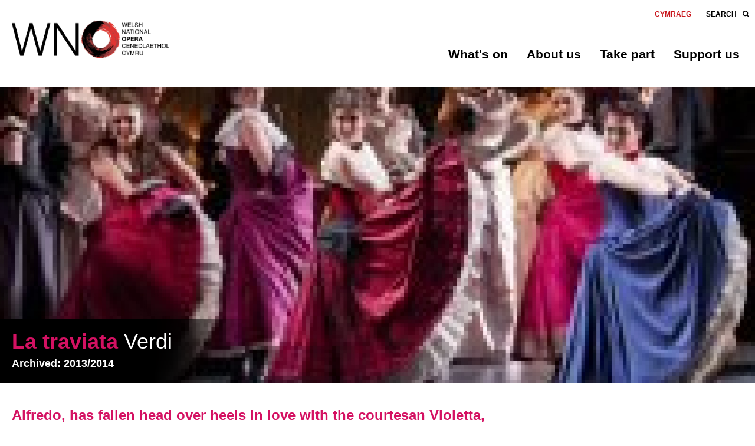

--- FILE ---
content_type: text/html; charset=utf-8
request_url: https://wno.org.uk/archive/2013-2014/la-traviata-verdi
body_size: 17870
content:

	
  
  
	
<!DOCTYPE html><html lang="en"><head><meta charset="utf-8"/><!-- BEGIN SEOmatic rendered SEO Meta --><title>La traviata Verdi | WNO</title><!-- Standard SEO --><meta http-equiv="Content-Type" content="text/html; charset=utf-8" /><meta name="referrer" content="no-referrer-when-downgrade" /><meta name="keywords" content="Opera, Wales, National Opera, Wales Millennium Centre" /><meta name="description" content="Alfredo, has fallen head over heels in love with the courtesan Violetta, but his father Germont disapproves of the fallen woman." /><meta name="generator" content="SEOmatic" /><link rel="canonical" href="https://wno.org.uk/archive/2013-2014/la-traviata-verdi" /><link rel="alternate" href="https://wno.org.uk/archive/2013-2014/la-traviata-verdi" hreflang="x-default" /><link rel="alternate" hreflang="en-gb" href="https://wno.org.uk/archive/2013-2014/la-traviata-verdi" /><link rel="alternate" hreflang="cy-gb" href="https://wno.org.uk/cy/archive/2013-2014/la-traviata-verdi" /><meta name="geo.position" content="51.4648421,-3.163183" /><meta name="ICBM" content="51.4648421,-3.163183" /><meta name="geo.placename" content="Welsh National Opera" /><!-- Dublin Core basic info --><meta name="dcterms.Identifier" content="https://wno.org.uk/archive/2013-2014/la-traviata-verdi" /><meta name="dcterms.Format" content="text/html" /><meta name="dcterms.Relation" content="WNO" /><meta name="dcterms.Language" content="en" /><meta name="dcterms.Publisher" content="WNO" /><meta name="dcterms.Type" content="text/html" /><meta name="dcterms.Coverage" content="https://wno.org.uk/" /><meta name="dcterms.Rights" content="Copyright &copy;2026 Welsh National Opera." /><meta name="dcterms.Title" content="La traviata Verdi" /><meta name="dcterms.Creator" content="Supercool Ltd" /><meta name="dcterms.Subject" content="Opera, Wales, National Opera, Wales Millennium Centre" /><meta name="dcterms.Contributor" content="WNO" /><meta name="dcterms.Date" content="2026-01-15" /><meta name="dcterms.Description" content="Alfredo, has fallen head over heels in love with the courtesan Violetta, but his father Germont disapproves of the fallen woman." /><!-- Facebook OpenGraph --><meta property="og:type" content="website" /><meta property="og:locale" content="en_gb" /><meta property="og:url" content="https://wno.org.uk/archive/2013-2014/la-traviata-verdi" /><meta property="og:title" content="La traviata Verdi | WNO" /><meta property="og:description" content="Alfredo, has fallen head over heels in love with the courtesan Violetta, but his father Germont disapproves of the fallen woman." /><meta property="og:image" content="https://s3-eu-west-1.amazonaws.com/wno/Productions/1314-Season/Production-Press-Images-La-traviata/_facebook/WNO-Traviata-dancers-credit-Roger-Donovan-027-main.jpg" /><meta property="og:image:type" content="image/jpeg" /><meta property="og:image:width" content="1200" /><meta property="og:image:height" content="630" /><meta property="og:site_name" content="WNO" /><!-- Humans.txt authorship http://humanstxt.org --><link type="text/plain" rel="author" href="/humans.txt" /><!-- Domain verification --><meta name="google-site-verification" content="Kwa9FuxtOrn-49m-vsVPiqb-QnOXj54ZMq7u8hBvk_w" /><!-- Identity --><script type="application/ld+json">
{
    "@context": "http://schema.org",
    "@type": "TheaterGroup",
    "name": "Welsh National Opera",
    "alternateName": "WNO",
    "url": "http://wno.org.uk",
    "image": {
        "@type": "ImageObject",
        "url": "https://s3-eu-west-1.amazonaws.com/wno/Placeholders/wno-large-placeholder-red.png",
        "height": "1200",
        "width": "2500" 
    },
    "telephone": "+44(0)29 2063 5000",
    "email": "&#104;&#101;&#108;&#108;&#111;&#64;&#119;&#110;&#111;&#46;&#111;&#114;&#103;&#46;&#117;&#107;",
    "address": {
        "@type": "PostalAddress",
        "streetAddress": "Wales Millennium Centre, Bute Place",
        "addressLocality": "Cardiff",
        "postalCode": "CF10 5AL ",
        "addressCountry": "Wales" 
    },
    "logo": {
        "@type": "ImageObject",
        "url": "https://s3-eu-west-1.amazonaws.com/wno/Placeholders/wno-large-placeholder-red.png",
        "height": "1200",
        "width": "2500" 
    },
    "location": {
        "@type": "Place",
        "name": "Welsh National Opera",
        "alternateName": "WNO",
        "telephone": "+44(0)29 2063 5000",
        "image": {
            "@type": "ImageObject",
            "url": "https://s3-eu-west-1.amazonaws.com/wno/Placeholders/wno-large-placeholder-red.png",
            "height": "1200",
            "width": "2500" 
        },
        "logo": {
            "@type": "ImageObject",
            "url": "https://s3-eu-west-1.amazonaws.com/wno/Placeholders/wno-large-placeholder-red.png",
            "height": "1200",
            "width": "2500" 
        },
        "url": "http://wno.org.uk",
        "geo": {
            "@type": "GeoCoordinates",
            "latitude": "51.4648421",
            "longitude": "-3.163183" 
        },
        "address": {
            "@type": "PostalAddress",
            "streetAddress": "Wales Millennium Centre, Bute Place",
            "addressLocality": "Cardiff",
            "postalCode": "CF10 5AL ",
            "addressCountry": "Wales" 
        } 
    } 
}
</script><!-- WebSite --><script type="application/ld+json">
{
    "@context": "http://schema.org",
    "@type": "WebSite",
    "name": "WNO",
    "url": "https://wno.org.uk",
    "image": "https://s3-eu-west-1.amazonaws.com/wno/SEO/_facebook/open-graph.png",
    "copyrightHolder": {
        "@type": "TheaterGroup",
        "name": "Welsh National Opera",
        "alternateName": "WNO",
        "url": "http://wno.org.uk",
        "image": {
            "@type": "ImageObject",
            "url": "https://s3-eu-west-1.amazonaws.com/wno/Placeholders/wno-large-placeholder-red.png",
            "height": "1200",
            "width": "2500" 
        },
        "telephone": "+44(0)29 2063 5000",
        "email": "&#104;&#101;&#108;&#108;&#111;&#64;&#119;&#110;&#111;&#46;&#111;&#114;&#103;&#46;&#117;&#107;",
        "address": {
            "@type": "PostalAddress",
            "streetAddress": "Wales Millennium Centre, Bute Place",
            "addressLocality": "Cardiff",
            "postalCode": "CF10 5AL ",
            "addressCountry": "Wales" 
        },
        "logo": {
            "@type": "ImageObject",
            "url": "https://s3-eu-west-1.amazonaws.com/wno/Placeholders/wno-large-placeholder-red.png",
            "height": "1200",
            "width": "2500" 
        },
        "location": {
            "@type": "Place",
            "name": "Welsh National Opera",
            "alternateName": "WNO",
            "telephone": "+44(0)29 2063 5000",
            "image": {
                "@type": "ImageObject",
                "url": "https://s3-eu-west-1.amazonaws.com/wno/Placeholders/wno-large-placeholder-red.png",
                "height": "1200",
                "width": "2500" 
            },
            "logo": {
                "@type": "ImageObject",
                "url": "https://s3-eu-west-1.amazonaws.com/wno/Placeholders/wno-large-placeholder-red.png",
                "height": "1200",
                "width": "2500" 
            },
            "url": "http://wno.org.uk",
            "geo": {
                "@type": "GeoCoordinates",
                "latitude": "51.4648421",
                "longitude": "-3.163183" 
            },
            "address": {
                "@type": "PostalAddress",
                "streetAddress": "Wales Millennium Centre, Bute Place",
                "addressLocality": "Cardiff",
                "postalCode": "CF10 5AL ",
                "addressCountry": "Wales" 
            } 
        } 
    },
    "author": {
        "@type": "TheaterGroup",
        "name": "Welsh National Opera",
        "alternateName": "WNO",
        "url": "http://wno.org.uk",
        "image": {
            "@type": "ImageObject",
            "url": "https://s3-eu-west-1.amazonaws.com/wno/Placeholders/wno-large-placeholder-red.png",
            "height": "1200",
            "width": "2500" 
        },
        "telephone": "+44(0)29 2063 5000",
        "email": "&#104;&#101;&#108;&#108;&#111;&#64;&#119;&#110;&#111;&#46;&#111;&#114;&#103;&#46;&#117;&#107;",
        "address": {
            "@type": "PostalAddress",
            "streetAddress": "Wales Millennium Centre, Bute Place",
            "addressLocality": "Cardiff",
            "postalCode": "CF10 5AL ",
            "addressCountry": "Wales" 
        },
        "logo": {
            "@type": "ImageObject",
            "url": "https://s3-eu-west-1.amazonaws.com/wno/Placeholders/wno-large-placeholder-red.png",
            "height": "1200",
            "width": "2500" 
        },
        "location": {
            "@type": "Place",
            "name": "Welsh National Opera",
            "alternateName": "WNO",
            "telephone": "+44(0)29 2063 5000",
            "image": {
                "@type": "ImageObject",
                "url": "https://s3-eu-west-1.amazonaws.com/wno/Placeholders/wno-large-placeholder-red.png",
                "height": "1200",
                "width": "2500" 
            },
            "logo": {
                "@type": "ImageObject",
                "url": "https://s3-eu-west-1.amazonaws.com/wno/Placeholders/wno-large-placeholder-red.png",
                "height": "1200",
                "width": "2500" 
            },
            "url": "http://wno.org.uk",
            "geo": {
                "@type": "GeoCoordinates",
                "latitude": "51.4648421",
                "longitude": "-3.163183" 
            },
            "address": {
                "@type": "PostalAddress",
                "streetAddress": "Wales Millennium Centre, Bute Place",
                "addressLocality": "Cardiff",
                "postalCode": "CF10 5AL ",
                "addressCountry": "Wales" 
            } 
        } 
    },
    "creator": {
        "@type": "Organization",
        "name": "Supercool Ltd",
        "alternateName": "Supercool",
        "description": "We’re designers and developers who help our clients communicate clearly, distinctively and effectively.",
        "url": "http://www.supercooldesign.co.uk",
        "telephone": "0121 233 2837",
        "address": {
            "@type": "PostalAddress",
            "streetAddress": "St Paul’s Pen Works, 8a Legge Lane",
            "addressLocality": "Jewellery Quarter",
            "addressRegion": "Birmingham",
            "postalCode": "B1 3LD",
            "addressCountry": "United Kingdom" 
        },
        "location": {
            "@type": "Place",
            "name": "Supercool Ltd",
            "alternateName": "Supercool",
            "description": "We’re designers and developers who help our clients communicate clearly, distinctively and effectively.",
            "hasMap": "http://maps.google.com/maps?q=Supercool+Ltd%2C+St+Paul%E2%80%99s+Pen+Works%2C+8a+Legge+Lane%2C+Jewellery+Quarter%2C+Birmingham+B1+3LD%2C+United+Kingdom",
            "telephone": "0121 233 2837",
            "url": "http://www.supercooldesign.co.uk",
            "geo": {
                "@type": "GeoCoordinates",
                "latitude": "52.4844421",
                "longitude": "-1.9133343" 
            },
            "address": {
                "@type": "PostalAddress",
                "streetAddress": "St Paul’s Pen Works, 8a Legge Lane",
                "addressLocality": "Jewellery Quarter",
                "addressRegion": "Birmingham",
                "postalCode": "B1 3LD",
                "addressCountry": "United Kingdom" 
            } 
        } 
    } 
}
</script><!-- Place --><script type="application/ld+json">
{
    "@context": "http://schema.org",
    "@type": "Place",
    "name": "Welsh National Opera",
    "alternateName": "WNO",
    "telephone": "+44(0)29 2063 5000",
    "image": {
        "@type": "ImageObject",
        "url": "https://s3-eu-west-1.amazonaws.com/wno/Placeholders/wno-large-placeholder-red.png",
        "height": "1200",
        "width": "2500" 
    },
    "logo": {
        "@type": "ImageObject",
        "url": "https://s3-eu-west-1.amazonaws.com/wno/Placeholders/wno-large-placeholder-red.png",
        "height": "1200",
        "width": "2500" 
    },
    "url": "http://wno.org.uk",
    "geo": {
        "@type": "GeoCoordinates",
        "latitude": "51.4648421",
        "longitude": "-3.163183" 
    },
    "address": {
        "@type": "PostalAddress",
        "streetAddress": "Wales Millennium Centre, Bute Place",
        "addressLocality": "Cardiff",
        "postalCode": "CF10 5AL ",
        "addressCountry": "Wales" 
    } 
}
</script><!-- Main Entity of Page --><script type="application/ld+json">
{
    "@context": "http://schema.org",
    "@type": "WebPage",
    "name": "La traviata Verdi",
    "description": "Alfredo, has fallen head over heels in love with the courtesan Violetta, but his father Germont disapproves of the fallen woman.",
    "image": {
        "@type": "ImageObject",
        "url": "https://s3-eu-west-1.amazonaws.com/wno/Productions/1314-Season/Production-Press-Images-La-traviata/_facebook/WNO-Traviata-dancers-credit-Roger-Donovan-027-main.jpg",
        "width": "1200",
        "height": "630" 
    },
    "url": "https://wno.org.uk/archive/2013-2014/la-traviata-verdi",
    "mainEntityOfPage": "https://wno.org.uk/archive/2013-2014/la-traviata-verdi",
    "inLanguage": "en_gb",
    "headline": "La traviata Verdi",
    "keywords": "Opera, Wales, National Opera, Wales Millennium Centre",
    "dateCreated": "2018-04-18T10:39:40+0000",
    "dateModified": "2020-02-11T14:37:04+0000",
    "datePublished": "2018-04-18T10:39:00+0000",
    "copyrightYear": "2018",
    "author": {
        "@type": "TheaterGroup",
        "name": "Welsh National Opera",
        "alternateName": "WNO",
        "url": "http://wno.org.uk",
        "image": {
            "@type": "ImageObject",
            "url": "https://s3-eu-west-1.amazonaws.com/wno/Placeholders/wno-large-placeholder-red.png",
            "height": "1200",
            "width": "2500" 
        },
        "telephone": "+44(0)29 2063 5000",
        "email": "&#104;&#101;&#108;&#108;&#111;&#64;&#119;&#110;&#111;&#46;&#111;&#114;&#103;&#46;&#117;&#107;",
        "address": {
            "@type": "PostalAddress",
            "streetAddress": "Wales Millennium Centre, Bute Place",
            "addressLocality": "Cardiff",
            "postalCode": "CF10 5AL ",
            "addressCountry": "Wales" 
        },
        "logo": {
            "@type": "ImageObject",
            "url": "https://s3-eu-west-1.amazonaws.com/wno/Placeholders/wno-large-placeholder-red.png",
            "height": "1200",
            "width": "2500" 
        },
        "location": {
            "@type": "Place",
            "name": "Welsh National Opera",
            "alternateName": "WNO",
            "telephone": "+44(0)29 2063 5000",
            "image": {
                "@type": "ImageObject",
                "url": "https://s3-eu-west-1.amazonaws.com/wno/Placeholders/wno-large-placeholder-red.png",
                "height": "1200",
                "width": "2500" 
            },
            "logo": {
                "@type": "ImageObject",
                "url": "https://s3-eu-west-1.amazonaws.com/wno/Placeholders/wno-large-placeholder-red.png",
                "height": "1200",
                "width": "2500" 
            },
            "url": "http://wno.org.uk",
            "geo": {
                "@type": "GeoCoordinates",
                "latitude": "51.4648421",
                "longitude": "-3.163183" 
            },
            "address": {
                "@type": "PostalAddress",
                "streetAddress": "Wales Millennium Centre, Bute Place",
                "addressLocality": "Cardiff",
                "postalCode": "CF10 5AL ",
                "addressCountry": "Wales" 
            } 
        } 
    },
    "copyrightHolder": {
        "@type": "TheaterGroup",
        "name": "Welsh National Opera",
        "alternateName": "WNO",
        "url": "http://wno.org.uk",
        "image": {
            "@type": "ImageObject",
            "url": "https://s3-eu-west-1.amazonaws.com/wno/Placeholders/wno-large-placeholder-red.png",
            "height": "1200",
            "width": "2500" 
        },
        "telephone": "+44(0)29 2063 5000",
        "email": "&#104;&#101;&#108;&#108;&#111;&#64;&#119;&#110;&#111;&#46;&#111;&#114;&#103;&#46;&#117;&#107;",
        "address": {
            "@type": "PostalAddress",
            "streetAddress": "Wales Millennium Centre, Bute Place",
            "addressLocality": "Cardiff",
            "postalCode": "CF10 5AL ",
            "addressCountry": "Wales" 
        },
        "logo": {
            "@type": "ImageObject",
            "url": "https://s3-eu-west-1.amazonaws.com/wno/Placeholders/wno-large-placeholder-red.png",
            "height": "1200",
            "width": "2500" 
        },
        "location": {
            "@type": "Place",
            "name": "Welsh National Opera",
            "alternateName": "WNO",
            "telephone": "+44(0)29 2063 5000",
            "image": {
                "@type": "ImageObject",
                "url": "https://s3-eu-west-1.amazonaws.com/wno/Placeholders/wno-large-placeholder-red.png",
                "height": "1200",
                "width": "2500" 
            },
            "logo": {
                "@type": "ImageObject",
                "url": "https://s3-eu-west-1.amazonaws.com/wno/Placeholders/wno-large-placeholder-red.png",
                "height": "1200",
                "width": "2500" 
            },
            "url": "http://wno.org.uk",
            "geo": {
                "@type": "GeoCoordinates",
                "latitude": "51.4648421",
                "longitude": "-3.163183" 
            },
            "address": {
                "@type": "PostalAddress",
                "streetAddress": "Wales Millennium Centre, Bute Place",
                "addressLocality": "Cardiff",
                "postalCode": "CF10 5AL ",
                "addressCountry": "Wales" 
            } 
        } 
    },
    "publisher": {
        "@type": "Organization",
        "name": "Welsh National Opera",
        "alternateName": "WNO",
        "url": "http://wno.org.uk",
        "image": {
            "@type": "ImageObject",
            "url": "https://s3-eu-west-1.amazonaws.com/wno/Placeholders/wno-large-placeholder-red.png",
            "height": "1200",
            "width": "2500" 
        },
        "telephone": "+44(0)29 2063 5000",
        "email": "&#104;&#101;&#108;&#108;&#111;&#64;&#119;&#110;&#111;&#46;&#111;&#114;&#103;&#46;&#117;&#107;",
        "address": {
            "@type": "PostalAddress",
            "streetAddress": "Wales Millennium Centre, Bute Place",
            "addressLocality": "Cardiff",
            "postalCode": "CF10 5AL ",
            "addressCountry": "Wales" 
        },
        "logo": {
            "@type": "ImageObject",
            "url": "https://s3-eu-west-1.amazonaws.com/wno/Placeholders/wno-large-placeholder-red.png",
            "height": "1200",
            "width": "2500" 
        },
        "location": {
            "@type": "Place",
            "name": "Welsh National Opera",
            "alternateName": "WNO",
            "telephone": "+44(0)29 2063 5000",
            "image": {
                "@type": "ImageObject",
                "url": "https://s3-eu-west-1.amazonaws.com/wno/Placeholders/wno-large-placeholder-red.png",
                "height": "1200",
                "width": "2500" 
            },
            "logo": {
                "@type": "ImageObject",
                "url": "https://s3-eu-west-1.amazonaws.com/wno/Placeholders/wno-large-placeholder-red.png",
                "height": "1200",
                "width": "2500" 
            },
            "url": "http://wno.org.uk",
            "geo": {
                "@type": "GeoCoordinates",
                "latitude": "51.4648421",
                "longitude": "-3.163183" 
            },
            "address": {
                "@type": "PostalAddress",
                "streetAddress": "Wales Millennium Centre, Bute Place",
                "addressLocality": "Cardiff",
                "postalCode": "CF10 5AL ",
                "addressCountry": "Wales" 
            } 
        } 
    },
    "breadcrumb": {
        "@type": "BreadcrumbList",
        "itemListElement": [
            {
                "@type": "ListItem",
                "position": "1",
                "item": {
                    "@id": "https://wno.org.uk",
                    "name": "Home" 
                } 
            },
            {
                "@type": "ListItem",
                "position": "2",
                "item": {
                    "@id": "https://wno.org.uk/archive/2013-2014/la-traviata-verdi",
                    "name": "La traviata Verdi" 
                } 
            }
        ] 
    } 
}
</script><!-- Breadcrumbs --><script type="application/ld+json">
{
    "@context": "http://schema.org",
    "@type": "BreadcrumbList",
    "itemListElement": [
        {
            "@type": "ListItem",
            "position": "1",
            "item": {
                "@id": "https://wno.org.uk",
                "name": "Home" 
            } 
        },
        {
            "@type": "ListItem",
            "position": "2",
            "item": {
                "@id": "https://wno.org.uk/archive/2013-2014/la-traviata-verdi",
                "name": "La traviata Verdi" 
            } 
        }
    ] 
}
</script><!-- Google Tag Manager --><script>
  dataLayer = [];
  (function(w,d,s,l,i){w[l]=w[l]||[];w[l].push({'gtm.start':
  new Date().getTime(),event:'gtm.js'});var f=d.getElementsByTagName(s)[0],
  j=d.createElement(s),dl=l!='dataLayer'?'&l='+l:'';j.async=true;j.src=
  '//www.googletagmanager.com/gtm.js?id='+i+dl;f.parentNode.insertBefore(j,f);
  })(window,document,'script','dataLayer','GTM-W9CFHZP');
</script><!-- Google Analytics --><!-- END SEOmatic rendered SEO Meta --><!--[if lt IE 9]><script type="text/javascript" src="https://cdnjs.cloudflare.com/ajax/libs/html5shiv/3.7.3/html5shiv.min.js"></script><![endif]--><meta name="HandheldFriendly" content="true"><meta name="MobileOptimized" content="600"><meta name="viewport" content="width=device-width, initial-scale=1.0"><meta name="facebook-domain-verification" content="7gkcntxttwe4mv43qhvdqrw9odydvv" /><link rel="apple-touch-icon" sizes="180x180" href="/apple-touch-icon.png"><link rel="icon" type="image/png" sizes="32x32" href="/favicon-32x32.png"><link rel="icon" type="image/png" sizes="16x16" href="/favicon-16x16.png"><link rel="manifest" href="/site.webmanifest"><link rel="mask-icon" href="/safari-pinned-tab.svg" color="#5bbad5"><meta name="msapplication-TileColor" content="#da532c"><meta name="theme-color" content="#ffffff"><link rel="alternate" type="application/rss+xml" title="Stay up to date with Welsh National Opera" href="https://wno.org.uk/news/rss"><link rel="search" type="application/opensearchdescription+xml" title="Search Welsh National Opera" href="/osd.xml" /><link rel="stylesheet" href="https://d2svnu2soerkru.cloudfront.net/dist/css/main-c71f28a215.min.css"><link rel="stylesheet" href="https://d2svnu2soerkru.cloudfront.net/dist/css/print-0724803ba4.min.css" media="print"><!--[if lte IE 9]><link rel="stylesheet" href="https://d2svnu2soerkru.cloudfront.net/dist/css/ie-d41d8cd98f.min.css"><![endif]--><script>
		var concatCss = function(string){
			if (typeof(window.scCss) == 'undefined' ) {
					window.scCss = string
			}
			else {
				window.scCss = window.scCss + string
			}
		}
		var concatIeCss = function(string){
			if (typeof(window.scIeCss) == 'undefined' ) {
					window.scIeCss = string
			}
			else {
				window.scIeCss = window.scIeCss + string
			}
		}
	</script><script>(function(n,t,i,r){var u,f;n[i]=n[i]||{},n[i].initial={accountCode:"WELSH11127",host:"WELSH11127.pcapredict.com"},n[i].on=n[i].on||function(){(n[i].onq=n[i].onq||[]).push(arguments)},u=t.createElement("script"),u.async=!0,u.src=r,f=t.getElementsByTagName("script")[0],f.parentNode.insertBefore(u,f)})(window,document,"pca","//WELSH11127.pcapredict.com/js/sensor.js")</script><style type="text/css">
.c-nav-sub__link, .c-venue-title {
		color: #000 !important;
	}

	.c-venue-title,
	.h-color--custom,
	.c-nav-sub__link:hover,
	.c-nav-sub__link.is-active,
	.o-text a {
		color: #d41162 !important;
	}

	.h-background--custom, .c-popup.is-active, .h-badge--custom, .c-popup.is-active .c-popup__content {
		background-color: #d41162 !important;
		color: #fff !important;
	}

	.c-btn {
		background-color: #d41162 !important;
		border-color: #d41162 !important;
	}

	.c-data-capture .c-btn {
		background-color: #FFFFFF !important;
		border-color: #C9181E !important;
	}

	.c-data-capture .c-btn.isLoading {
		background-color: #C9181E !important;
	}

	.c-btn:hover {
		background-color: #a50d4c !important;
		border-color: #a50d4c !important;
	}

	.c-data-capture .c-btn:hover {
		background-color: #C9181E !important;
		border-color: #C9181E !important;
	}

	.c-card__title--colour {
		color: #d41162 !important;
	}

	.c-btn--cta {
		color: #d41162 !important;
	}
</style></head><body ontouchstart><div id="app"><cookie-notice v-on:update-cookie="allowCookies($event)"></cookie-notice><header class="c-site-header o-container--500"><div class="o-grid"><div class="c-site-header__container o-grid__item h-one-whole"><a class="c-site-header__logo c-site-header__logo--small c-site-header__logo--normal" href="https://wno.org.uk/"><img src="/images/logo--mobile.png"/></a><a class="c-site-header__logo c-site-header__logo--small c-site-header__logo--inverted" href="https://wno.org.uk/"><img src="/images/logo--mobile-white.png"/></a><a class="c-site-header__logo c-site-header__logo--large c-site-header__logo--normal" href="https://wno.org.uk/"><img src="/images/logo.png"/></a><a class="c-site-header__logo c-site-header__logo--large-alt c-site-header__logo--normal" href="https://wno.org.uk/"><img src="/images/logo--alt.png"/></a><language-switcher :locale="'en_gb'"></language-switcher><button class="c-site-header__trigger"><span class="icon i-hamburger"><svg width="30" height="21" viewBox="0 0 30 21" version="1.1" xmlns="http://www.w3.org/2000/svg"><path d="M28.743 8.408H1.257c-.587 0-.943.205-1.068.615C.063 9.433 0 9.926 0 10.5c0 .574.063 1.066.189 1.477.125.41.481.615 1.068.615h27.486c.587 0 .943-.205 1.068-.615.126-.41.189-.903.189-1.477 0-.574-.063-1.066-.189-1.477-.125-.41-.481-.615-1.068-.615zm0 8.408H1.257c-.587 0-.943.205-1.068.616-.126.41-.189.902-.189 1.476s.063 1.067.189 1.477c.125.41.481.615 1.068.615h27.486c.587 0 .943-.205 1.068-.615.126-.41.189-.903.189-1.477 0-.574-.063-1.066-.189-1.476-.125-.41-.481-.616-1.068-.616zM1.257 4.225h27.486c.587 0 .943-.205 1.068-.616.126-.41.189-.916.189-1.517 0-.574-.063-1.067-.189-1.477C29.686.205 29.33 0 28.743 0H1.257C.67 0 .314.205.189.615.063 1.025 0 1.518 0 2.092c0 .601.063 1.107.189 1.517.125.41.481.616 1.068.616z" fill="currentColor" stroke="none" stroke-width="1" fill-rule="evenodd"/></svg></span><span class="icon i-close"><svg width="18" height="18" viewBox="0 0 18 18" version="1.1" xmlns="http://www.w3.org/2000/svg"><path d="M15.703 18c-.635 0-1.176-.203-1.624-.609L9 12.147 3.921 17.39c-.448.406-.99.609-1.624.609-.635 0-1.177-.203-1.625-.609C.224 16.985 0 16.5 0 15.936c0-.564.224-1.049.672-1.455L5.975 9 .672 3.553C.224 3.147 0 2.656 0 2.08S.224 1.015.672.609C1.12.203 1.662 0 2.297 0S3.473.203 3.92.609L9 5.853 14.079.61c.448-.406.99-.609 1.624-.609.635 0 1.177.203 1.625.609.448.406.672.897.672 1.472s-.224 1.066-.672 1.472L12.025 9l5.303 5.481c.448.406.672.891.672 1.455 0 .564-.224 1.049-.672 1.455-.448.406-.99.609-1.625.609z" fill="#FFF" stroke="none" stroke-width="1" fill-rule="evenodd"/></svg></span></button><div class="c-site-header__navs"><account-nav :locale="'en_gb'"></account-nav><nav class="c-nav c-nav--header c-nav--header-main"><ul class="c-nav__list o-list"><li class="c-nav__item"><button class="c-nav__link c-nav__trigger" type="button" aria-expanded="false">
              What&#039;s on
              </button><a class="c-nav__link c-nav__item--phone" href="https://wno.org.uk/whats-on/start">
              What&#039;s on
              </a><div class="c-site-menu"><div class="c-site-menu__container o-container--500"><div class="o-grid"><div class="o-grid__item h-two-thirds h-tablet-one-whole h-tablet-invisible"><div class="o-grid"><div class="o-grid__item h-one-half"><a href="https://wno.org.uk/support-us/member-events" class="c-card"><div class="c-card__image "><div class="o-image" 	style="padding-top:48.426150121065%"><v-image inline-template><img
			v-images-loaded.on.done="imageLoaded"
			v-bind:class="{ isLoaded: loaded }"
			class="o-image__full "
			itemprop="image"
			src="https://d26xc2l5xmkpuu.cloudfront.net/_imager/d24f9420bc77aff69ae2a05980b92b13/WNO-The-Marriage-of-Figaro.-Anna-Harvey-Cherubino-and-Soraya-Mafi-Susanna.-Photo-credit-Richard-Hubert-Smith2732_279b77678f178befb6b39734770e7391.jpg"
						 alt="Man standing on box singing with arms outstretched. " title="WNO  The  Marriage of  Figaro   Anna  Harvey  Cherubino and  Soraya  Mafi  Susanna   Photo credit  Richard  Hubert  Smith2732 Richard Hubert-Smith 2020"></v-image><div class="o-image__preview" style="background-image:url([data-uri])"></div></div></div><div class="c-card__content"><h3 class="c-card__title o-text--large"><span class=" h-text--bold">Member Events </span></h3><div class="h-margin-top--auto h-margin-bottom--none "><p class="c-card__summaryh-margin-top--none">Get access to exclusive behind-the-scenes events.</p></div></div></a></div><div class="o-grid__item h-one-half"><a href="https://wno.org.uk/whats-on/blaze" class="c-card"><div class="c-card__image "><div class="o-image" 	style="padding-top:48.426150121065%"><v-image inline-template><img
			v-images-loaded.on.done="imageLoaded"
			v-bind:class="{ isLoaded: loaded }"
			class="o-image__full "
			itemprop="image"
			src="https://d26xc2l5xmkpuu.cloudfront.net/_imager/57c644dc7e15bfdcfcb1c40f5a3361ad/CL2333-S26-Web-image_1000x486_Cover_Blaze_10987fdd366493cbf6f01f9be426d0ab.jpg"
						 alt="" title="CL2333  S26  Web image 1000x486  Cover  Blaze  "></v-image><div class="o-image__preview" style="background-image:url([data-uri])"></div></div></div><div class="c-card__content"><h3 class="c-card__title o-text--large"><span class=" h-text--bold">Blaze of Glory! </span></h3><div class="h-margin-top--auto h-margin-bottom--none "><p class="c-card__summaryh-margin-top--none">Cymru, coal and choral singing</p></div></div></a></div></div></div><div class="o-grid__item h-one-third h-tablet-one-whole"><nav class="c-nav c-nav--dropdown"><ul class="c-nav__list c-nav__list--nested o-list"><li class="c-nav__item c-nav__item--desktop"><a class="c-nav__link" href="https://wno.org.uk/whats-on/start">
                                What&#039;s on
                              </a></li><li class="c-nav__item"><a class="c-nav__link" href="https://wno.org.uk/whats-on/calendar">
                              Calendar</a></li><li class="c-nav__item"><a class="c-nav__link" href="/whats-on/?type=productions&amp;place=">
                              Productions</a></li><li class="c-nav__item"><a class="c-nav__link" href="/whats-on/?type=concerts&amp;place=">
                              Concerts</a></li><li class="c-nav__item"><a class="c-nav__link" href="/whats-on/?type=free-events-talks&amp;place=">
                              Free events &amp; talks</a></li><li class="c-nav__item"><a class="c-nav__link" href="/whats-on/?type=family-events&amp;place=">
                              Family events</a></li><li class="c-nav__item"><a class="c-nav__link" href="https://wno.org.uk/take-part/access-performances">
                              Access Performances</a></li></ul></nav></div></div></div></div></li><li class="c-nav__item"><button class="c-nav__link c-nav__trigger" type="button" aria-expanded="false">
              About us
              </button><a class="c-nav__link c-nav__item--phone" href="https://wno.org.uk/about">
              About us
              </a><div class="c-site-menu"><div class="c-site-menu__container o-container--500"><div class="o-grid"><div class="o-grid__item h-two-thirds h-tablet-one-whole h-tablet-invisible"><div class="o-grid"><div class="o-grid__item h-one-half"><a href="https://wno.org.uk/about/meet-wno" class="c-card"><div class="c-card__image "><div class="o-image" 	style="padding-top:48.426150121065%"><v-image inline-template><img
			v-images-loaded.on.done="imageLoaded"
			v-bind:class="{ isLoaded: loaded }"
			class="o-image__full "
			itemprop="image"
			src="https://d26xc2l5xmkpuu.cloudfront.net/_imager/646a9d2f4d83ef34aabf7e02874d944f/WNO-ORCHESTRA_0173_3451c7a97d5dfa53e5d9f802d903fdf0.JPG"
						 alt="" title="WNO  ORCHESTRA 0173  "></v-image><div class="o-image__preview" style="background-image:url([data-uri])"></div></div></div><div class="c-card__content"><h3 class="c-card__title o-text--large"><span class=" h-text--bold">Meet WNO </span></h3><div class="h-margin-top--auto h-margin-bottom--none "><p class="c-card__summaryh-margin-top--none">Meet the people onstage and backstage</p></div></div></a></div><div class="o-grid__item h-one-half"><a href="https://wno.org.uk/news" class="c-card"><div class="c-card__image "><div class="o-image" 	style="padding-top:48.426150121065%"><v-image inline-template><img
			v-images-loaded.on.done="imageLoaded"
			v-bind:class="{ isLoaded: loaded }"
			class="o-image__full "
			itemprop="image"
			src="https://d26xc2l5xmkpuu.cloudfront.net/_imager/7205da4aac1f2898a771855550cdd0d6/WNO-The-Barber-of-Seville-Nicholas-Lester-Figaro.-Photo-credit-Richard-Hubert-Smith-5074_c70d12d74d036177b8642c9ea487e04a.jpg"
						 alt="" title="WNO The Barber Of Seville Nicholas Lester Figaro  Photo Credit Richard Hubert Smith 5074  "></v-image><div class="o-image__preview" style="background-image:url([data-uri])"></div></div></div><div class="c-card__content"><h3 class="c-card__title o-text--large"><span class=" h-text--bold">News and features </span></h3><div class="h-margin-top--auto h-margin-bottom--none "><p class="c-card__summaryh-margin-top--none">Behind the scenes at WNO</p></div></div></a></div></div></div><div class="o-grid__item h-one-third h-tablet-one-whole"><nav class="c-nav c-nav--dropdown"><ul class="c-nav__list c-nav__list--nested o-list"><li class="c-nav__item c-nav__item--desktop"><a class="c-nav__link" href="https://wno.org.uk/about">
                                About us
                              </a></li><li class="c-nav__item"><a class="c-nav__link" href="https://wno.org.uk/about/our-history">
                              Our history</a></li><li class="c-nav__item"><a class="c-nav__link" href="https://wno.org.uk/about/work-for-us">
                              WNO Careers</a></li><li class="c-nav__item"><a class="c-nav__link" href="https://wno.org.uk/explore-opera">
                              Explore opera</a></li><li class="c-nav__item"><a class="c-nav__link" href="https://wno.org.uk/support-us/events-and-experiences">
                              Events and Experiences</a></li><li class="c-nav__item"><a class="c-nav__link" href="https://wno.org.uk/about/technical-services">
                              Technical services</a></li></ul></nav></div></div></div></div></li><li class="c-nav__item"><button class="c-nav__link c-nav__trigger" type="button" aria-expanded="false">
              Take part
              </button><a class="c-nav__link c-nav__item--phone" href="https://wno.org.uk/take-part">
              Take part
              </a><div class="c-site-menu"><div class="c-site-menu__container o-container--500"><div class="o-grid"><div class="o-grid__item h-two-thirds h-tablet-one-whole h-tablet-invisible"><div class="o-grid"><div class="o-grid__item h-one-half"><div class="c-card"><div class="c-card__image "><div class="o-image" 	style="padding-top:48.426150121065%"><v-image inline-template><img
			v-images-loaded.on.done="imageLoaded"
			v-bind:class="{ isLoaded: loaded }"
			class="o-image__full "
			itemprop="image"
			src="https://d26xc2l5xmkpuu.cloudfront.net/_imager/1918c99d9d03fdbfdd3b5a45cc75fb41/WNO-18_3d9d5b5f67744f314331105d7285a517.jpg"
						 alt="" title="WNO 18  "></v-image><div class="o-image__preview" style="background-image:url([data-uri])"></div></div></div><div class="c-card__content"><h3 class="c-card__title o-text--large"><span class=" h-text--bold">Families </span></h3><div class="h-margin-top--auto h-margin-bottom--none "><p class="c-card__summaryh-margin-top--none">The perfect way to introduce all ages to opera and orchestral music</p></div></div></div></div><div class="o-grid__item h-one-half"><a href="https://wno.org.uk/take-part/youth-opera" class="c-card"><div class="c-card__image "><div class="o-image" 	style="padding-top:48.426150121065%"><v-image inline-template><img
			v-images-loaded.on.done="imageLoaded"
			v-bind:class="{ isLoaded: loaded }"
			class="o-image__full "
			itemprop="image"
			src="https://d26xc2l5xmkpuu.cloudfront.net/_imager/57a8a90911ca3ba2eb16762553127c53/WNYO-The-Crab-That-Played-With-The-Sea-Charlotte-Hardy-Eldest-Magician-photo-credit-Kirsten-McTernan-035_98c28f79b602209a45d654dd55cb1194.jpg"
						 alt="" title="WNYO  The  Crab  That  Played  With  The  Sea  Charlotte  Hardy  Eldest  Magician photo credit  Kirsten  Mc Ternan 035  "></v-image><div class="o-image__preview" style="background-image:url([data-uri])"></div></div></div><div class="c-card__content"><h3 class="c-card__title o-text--large"><span class=" h-text--bold">Youth Opera </span></h3><div class="h-margin-top--auto h-margin-bottom--none "><p class="c-card__summaryh-margin-top--none">For 8-25 year olds who love to sing</p></div></div></a></div></div></div><div class="o-grid__item h-one-third h-tablet-one-whole"><nav class="c-nav c-nav--dropdown"><ul class="c-nav__list c-nav__list--nested o-list"><li class="c-nav__item c-nav__item--desktop"><a class="c-nav__link" href="https://wno.org.uk/take-part">
                                Take part
                              </a></li><li class="c-nav__item"><a class="c-nav__link" href="https://wno.org.uk/take-part/schools">
                              Schools, Colleges and Universities</a></li><li class="c-nav__item"><a class="c-nav__link" href="https://wno.org.uk/wellness-with-wno">
                              Wellness with WNO</a></li><li class="c-nav__item"><a class="c-nav__link" href="https://wno.org.uk/cradle">
                              Cradle Choir</a></li></ul></nav></div></div></div></div></li><li class="c-nav__item"><button class="c-nav__link c-nav__trigger" type="button" aria-expanded="false">
              Support us
              </button><a class="c-nav__link c-nav__item--phone" href="https://wno.org.uk/support-us">
              Support us
              </a><div class="c-site-menu"><div class="c-site-menu__container o-container--500"><div class="o-grid"><div class="o-grid__item h-two-thirds h-tablet-one-whole h-tablet-invisible"><div class="o-grid"><div class="o-grid__item h-one-half"><a href="https://wno.org.uk/support-us/create-reach-inspire" class="c-card"><div class="c-card__image "><div class="o-image" 	style="padding-top:48.426150121065%"><v-image inline-template><img
			v-images-loaded.on.done="imageLoaded"
			v-bind:class="{ isLoaded: loaded }"
			class="o-image__full "
			itemprop="image"
			src="https://d26xc2l5xmkpuu.cloudfront.net/_imager/f8cdb5cd53bb5819e678d7dd216816c8/WNO-Brundibar-Manon-Thomas-Aninku-Alfie-Jones-Pepichek-WNO-Youth-Opera.-Photo-credit-Johan-Persson-01383_ef1d48e9af68b64b364a7c7d49647e0e.jpg"
						 alt="" title="WNO  Brundibar  Manon  Thomas  Aninku  Alfie  Jones  Pepíček  WNO  Youth  Opera   Photo credit  Johan  Persson 01383  "></v-image><div class="o-image__preview" style="background-image:url([data-uri])"></div></div></div><div class="c-card__content"><h3 class="c-card__title o-text--large"><span class=" h-text--bold">Donate now </span></h3><div class="h-margin-top--auto h-margin-bottom--none "><p class="c-card__summaryh-margin-top--none">Help support WNO&#039;s work</p></div></div></a></div><div class="o-grid__item h-one-half"><a href="https://wno.org.uk/support-us/memberships" class="c-card"><div class="c-card__image "><div class="o-image" 	style="padding-top:48.426150121065%"><v-image inline-template><img
			v-images-loaded.on.done="imageLoaded"
			v-bind:class="{ isLoaded: loaded }"
			class="o-image__full "
			itemprop="image"
			src="https://d26xc2l5xmkpuu.cloudfront.net/_imager/d24f9420bc77aff69ae2a05980b92b13/WNO-The-Marriage-of-Figaro.-Soraya-Mafi-Susanna-and-Anita-Watson-Contessa-dAlmaviva.-Photo-credit-Richard-Hubert-Smith2217_50450f01602b92eaefb501f382f767aa.jpg"
						 alt="Two women looking at a letter smiling." title="WNO  The  Marriage of  Figaro   Soraya  Mafi  Susanna and  Anita  Watson  Contessa d Almaviva   Photo credit  Richard  Hubert  Smith2217 Richard Hubert-Smith 2020"></v-image><div class="o-image__preview" style="background-image:url([data-uri])"></div></div></div><div class="c-card__content"><h3 class="c-card__title o-text--large"><span class=" h-text--bold">WNO memberships </span></h3><div class="h-margin-top--auto h-margin-bottom--none "><p class="c-card__summaryh-margin-top--none">Be part of our story</p></div></div></a></div></div></div><div class="o-grid__item h-one-third h-tablet-one-whole"><nav class="c-nav c-nav--dropdown"><ul class="c-nav__list c-nav__list--nested o-list"><li class="c-nav__item c-nav__item--desktop"><a class="c-nav__link" href="https://wno.org.uk/support-us">
                                Support us
                              </a></li><li class="c-nav__item"><a class="c-nav__link" href="https://wno.org.uk/support-us/create-reach-inspire">
                              Donate now</a></li><li class="c-nav__item"><a class="c-nav__link" href="https://wno.org.uk/support-us/member-events">
                              Member Events</a></li><li class="c-nav__item"><a class="c-nav__link" href="https://wno.org.uk/support-us/legacy">
                              Gifts in Wills</a></li><li class="c-nav__item"><a class="c-nav__link" href="https://wno.org.uk/support-us/corporate-partners">
                              Corporate Partners</a></li><li class="c-nav__item"><a class="c-nav__link" href="https://wno.org.uk/support-us/supporters">
                              WNO Supporters</a></li></ul></nav></div></div></div></div></li></ul></nav></div></div></div></header><main class="c-site-main h-page--red" role="main"><div class="o-container--500"><div class="o-grid"><div class="o-grid__item o-grid__item--full h-one-whole  h-padding-bottom--double"><div class="c-page-header  c-page-header--event c-page-header--archive"
style="padding-top:39.25%"
><div class="c-page-header__container"><div class="c-page-header__images"><div class="o-image c-page-header__image" 	style="padding-top:39.25%"><v-image inline-template><img
			v-images-loaded.on.done="imageLoaded"
			v-bind:class="{ isLoaded: loaded }"
			class="o-image__full "
			itemprop="image"
			src="https://d26xc2l5xmkpuu.cloudfront.net/_imager/566d641debab8d773346627001b859d6/placeholder-large_1c7e65322883091f0fcf2aa9aaec37fa.gif"
												sizes="(min-width: 1201px) 2000px,(max-width: 1200px) and (min-width: 601px) 1200px, (max-width: 600px) 600px, calc(100vw)"
								srcset="https://d26xc2l5xmkpuu.cloudfront.net/_imager/566d641debab8d773346627001b859d6/placeholder-large_5079e9115e2f0db1b571bded896a752e.png 2000w, https://d26xc2l5xmkpuu.cloudfront.net/_imager/566d641debab8d773346627001b859d6/placeholder-large_0ec2e368755c264b91969c3fb1504da8.png 1200w, https://d26xc2l5xmkpuu.cloudfront.net/_imager/566d641debab8d773346627001b859d6/placeholder-large_2780fd00e63ada83290b07324d23369e.png 600w"
						></v-image><div class="o-image__preview" style="background-image:url([data-uri])"></div></div><div class="o-image c-page-header__image" 	style="padding-top:39.25%"><v-image inline-template><img
			v-images-loaded.on.done="imageLoaded"
			v-bind:class="{ isLoaded: loaded }"
			class="o-image__full "
			itemprop="image"
			src="https://d26xc2l5xmkpuu.cloudfront.net/_imager/a6e57ce89aff09b229a2f7d79733f3b1/WNO-Traviata-dancers-credit-Roger-Donovan-027-main_1665f4664ed70323df659f3eaea1768a.jpg"
												sizes="(min-width: 1201px) 2000px,(max-width: 1200px) and (min-width: 601px) 1200px, (max-width: 600px) 600px, calc(100vw)"
								srcset="https://d26xc2l5xmkpuu.cloudfront.net/_imager/a6e57ce89aff09b229a2f7d79733f3b1/WNO-Traviata-dancers-credit-Roger-Donovan-027-main_0196c01967aee7d44772d98edd54a7de.jpg 2000w, https://d26xc2l5xmkpuu.cloudfront.net/_imager/a6e57ce89aff09b229a2f7d79733f3b1/WNO-Traviata-dancers-credit-Roger-Donovan-027-main_3e810121a81006ebb17ba35073902ad2.jpg 1200w, https://d26xc2l5xmkpuu.cloudfront.net/_imager/a6e57ce89aff09b229a2f7d79733f3b1/WNO-Traviata-dancers-credit-Roger-Donovan-027-main_5e0c8bd31b12bb4e50ec01a8259ffd7d.jpg 600w"
						 alt="" title="WNO  Traviata dancers credit  Roger  Donovan 027 main  "></v-image><div class="o-image__preview" style="background-image:url([data-uri])"></div></div></div><div class="c-page-header__content"><h1 class="c-page-header__title o-text--alpha"><span class="h-color--custom">La traviata </span><span class="c-page-header__subtitle h-text--normal">Verdi</span></h1><span class="c-page-header__posttitle o-text--eta h-text--bold">
						Archived: 2013/2014
					</span><span class="c-page-header__meta "></span></div></div></div></div><h2 class="h-accessibility">Overview</h2><div class="o-grid__item h-two-thirds h-tablet-one-whole"><div class="o-grid"><div class="o-grid__item h-one-whole"><p class="o-text--large h-text--bold h-color--custom">Alfredo, has fallen head over heels in love with the courtesan Violetta, but his father Germont disapproves of the fallen woman.</p></div><div class="o-divider o-grid__item o-grid__item--no-flex h-one-whole"><hr/></div><div  class="o-embed o-grid__item o-grid__item--no-flex h-one-whole"><div class="c-embed" style="--aspect-ratio: "><v-embed
			embed-code="&quot;\u003Cdiv class=\u0022fetch  fetch--youtube\u0022\u003E\u003Ciframe width=\u0022480\u0022 height=\u0022270\u0022 src=\u0022https:\/\/www.youtube.com\/embed\/14S_0Ri2hMs?wmode=transparent\u0022 frameborder=\u00220\u0022 allow=\u0022accelerometer; autoplay; encrypted-media; gyroscope; picture-in-picture\u0022 allowfullscreen\u003E\u003C\/iframe\u003E\u003C\/div\u003E&quot;"
			:required-cookie-categories="[]"></v-embed></div></div><div  class="o-divider o-grid__item o-grid__item--no-flex h-margin-top	h-margin-bottom h-one-whole"><hr/></div><div  class="o-grid__item h-one-whole"><div class="c-gallery-block h-cf"><div class="o-grid o-grid--no-margin"><div class="o-grid__item h-one-third h-phone-one-half "><div class="o-image" 	style="padding-top:75%"><v-image inline-template><img
			v-images-loaded.on.done="imageLoaded"
			v-bind:class="{ isLoaded: loaded }"
			class="o-image__full "
			itemprop="image"
			src="https://d26xc2l5xmkpuu.cloudfront.net/_imager/a6e57ce89aff09b229a2f7d79733f3b1/WNO-La-traviata-Jason-Howard-Giorgio-Germont-Joyce-El-Khoury-Violetta-Credit-Roger-Donovan-007-main_abffc125495221d3cbbf73d43e4236b9.jpg"
						 alt="" title="WNO La Traviata Jason Howard Giorgio Germont Joyce El Khoury Violetta Credit Roger Donovan 007 Main  "></v-image><div class="o-image__preview" style="background-image:url([data-uri])"></div></div></div><div class="o-grid__item h-one-third h-phone-one-half "><div class="o-image" 	style="padding-top:75%"><v-image inline-template><img
			v-images-loaded.on.done="imageLoaded"
			v-bind:class="{ isLoaded: loaded }"
			class="o-image__full "
			itemprop="image"
			src="https://d26xc2l5xmkpuu.cloudfront.net/_imager/a6e57ce89aff09b229a2f7d79733f3b1/WNO-La-traviata-Jason-Howard-Giorgio-Germont-Joyce-El-Khoury-Violetta-Credit-Roger-Donovan-010-main_abffc125495221d3cbbf73d43e4236b9.jpg"
						 alt="" title="WNO La Traviata Jason Howard Giorgio Germont Joyce El Khoury Violetta Credit Roger Donovan 010 Main  "></v-image><div class="o-image__preview" style="background-image:url([data-uri])"></div></div></div><div class="o-grid__item h-one-third h-phone-one-half "><div class="o-image" 	style="padding-top:75%"><v-image inline-template><img
			v-images-loaded.on.done="imageLoaded"
			v-bind:class="{ isLoaded: loaded }"
			class="o-image__full "
			itemprop="image"
			src="https://d26xc2l5xmkpuu.cloudfront.net/_imager/a6e57ce89aff09b229a2f7d79733f3b1/WNO-La-traviata-Jason-Howard-Giorgio-Germont-Joyce-El-Khoury-Violetta-Credit-Roger-Donovan-013-main_abffc125495221d3cbbf73d43e4236b9.jpg"
						 alt="" title="WNO La Traviata Jason Howard Giorgio Germont Joyce El Khoury Violetta Credit Roger Donovan 013 Main  "></v-image><div class="o-image__preview" style="background-image:url([data-uri])"></div></div></div><div class="o-grid__item h-one-third h-phone-one-half h-phone-visible h-invisible"><div class="o-image" 	style="padding-top:75%"><v-image inline-template><img
			v-images-loaded.on.done="imageLoaded"
			v-bind:class="{ isLoaded: loaded }"
			class="o-image__full "
			itemprop="image"
			src="https://d26xc2l5xmkpuu.cloudfront.net/_imager/a6e57ce89aff09b229a2f7d79733f3b1/WNO-La-traviata-Jason-Howard-Giorgio-Germont-Joyce-El-Khoury-Violetta-Credit-Roger-Donovan001-main_abffc125495221d3cbbf73d43e4236b9.jpg"
						 alt="" title="WNO La Traviata Jason Howard Giorgio Germont Joyce El Khoury Violetta Credit Roger Donovan001 Main  "></v-image><div class="o-image__preview" style="background-image:url([data-uri])"></div></div></div></div><div class="c-gallery-block__overlay"><gallery-block gallery-id="7056">
				View Album
			</gallery-block></div></div></div><div  class="o-divider o-grid__item o-grid__item--no-flex h-margin-top	h-margin-bottom h-one-whole"><hr/></div><div  class="o-embed o-grid__item o-grid__item--no-flex h-one-whole"><div class="c-embed" style="--aspect-ratio: "><v-embed
			embed-code="&quot;\u003Cdiv class=\u0022fetch  fetch--youtube\u0022\u003E\u003Ciframe width=\u0022480\u0022 height=\u0022270\u0022 src=\u0022https:\/\/www.youtube.com\/embed\/5wLrJuzNibw?wmode=transparent\u0022 frameborder=\u00220\u0022 allow=\u0022accelerometer; autoplay; encrypted-media; gyroscope; picture-in-picture\u0022 allowfullscreen\u003E\u003C\/iframe\u003E\u003C\/div\u003E&quot;"
			:required-cookie-categories="[]"></v-embed></div></div><div  class="o-embed o-grid__item o-grid__item--no-flex h-one-whole"><div class="c-embed" style="--aspect-ratio: "><v-embed
			embed-code="&quot;\u003Cdiv class=\u0022fetch  fetch--youtube\u0022\u003E\u003Ciframe width=\u0022480\u0022 height=\u0022270\u0022 src=\u0022https:\/\/www.youtube.com\/embed\/rBHF2sNW_nE?wmode=transparent\u0022 frameborder=\u00220\u0022 allow=\u0022accelerometer; autoplay; encrypted-media; gyroscope; picture-in-picture\u0022 allowfullscreen\u003E\u003C\/iframe\u003E\u003C\/div\u003E&quot;"
			:required-cookie-categories="[]"></v-embed></div></div></div><a href="#venues-and-tickets" class="c-btn--cta c-btn--greyscale">Venues &amp; Tickets</a></div><div class="o-grid__item h-one-third h-tablet-one-whole"></div></div><div class="o-container--500"><div class="o-grid"></div></div></main><footer class="c-site-footer"><div class="c-site-footer__section"><div class="o-container--500"><nav class="c-nav c-nav--footer-main c-nav--footer"><ul class="c-nav__list o-list"><li class="c-nav__item c-nav__item--desktop"><ul class="c-nav__list c-nav__list--nested o-list"><li class="c-nav__item"><a class="c-nav__link  o-text--gamma" href="https://wno.org.uk/whats-on">
                  What&#039;s on
                  </a></li><li class="c-nav__item"><a class="c-nav__link  o-text--gamma" href="https://wno.org.uk/yp-mailing-list">
                  Get into Opera
                  </a></li><li class="c-nav__item"><a class="c-nav__link  o-text--gamma" href="https://wno.org.uk/explore-opera">
                  Explore opera
                  </a></li><li class="c-nav__item"><a class="c-nav__link  o-text--gamma" href="https://wno.org.uk/mailing-list">
                  Mailing list
                  </a></li><li class="c-nav__item"><a class="c-nav__link  o-text--gamma" href="https://wno.org.uk/press">
                  Press office
                  </a></li><li class="c-nav__item"><a class="c-nav__link  o-text--gamma" href="https://wno.org.uk/shop">
                  Shop
                  </a></li><li class="c-nav__item"><a class="c-nav__link  o-text--gamma" href="https://wno.org.uk/contact">
                  Contact us
                  </a></li></ul></li><li class="c-nav__item c-nav__item--phone"><a class="c-nav__link  o-text--gamma" href="https://wno.org.uk/whats-on">
              What&#039;s on
              </a></li><li class="c-nav__item c-nav__item--phone"><a class="c-nav__link  o-text--gamma" href="https://wno.org.uk/yp-mailing-list">
              Get into Opera
              </a></li><li class="c-nav__item c-nav__item--phone"><a class="c-nav__link  o-text--gamma" href="https://wno.org.uk/explore-opera">
              Explore opera
              </a></li><li class="c-nav__item c-nav__item--phone"><a class="c-nav__link  o-text--gamma" href="https://wno.org.uk/mailing-list">
              Mailing list
              </a></li><li class="c-nav__item c-nav__item--phone"><a class="c-nav__link  o-text--gamma" href="https://wno.org.uk/press">
              Press office
              </a></li><li class="c-nav__item c-nav__item--phone"><a class="c-nav__link  o-text--gamma" href="https://wno.org.uk/shop">
              Shop
              </a></li><li class="c-nav__item c-nav__item--phone"><a class="c-nav__link  o-text--gamma" href="https://wno.org.uk/contact">
              Contact us
              </a></li><li class="c-nav__item c-nav__item--dropdown"><a class="c-nav__link o-text--gamma" href="https://wno.org.uk/about">
                About us
              </a><ul class="c-nav__list c-nav__list--nested o-list"><li class="c-nav__item"><a class="c-nav__link" href="https://wno.org.uk/about/meet-wno">
                    Meet WNO
                  </a></li><li class="c-nav__item"><a class="c-nav__link" href="https://wno.org.uk/about/our-history">
                    Our history
                  </a></li><li class="c-nav__item"><a class="c-nav__link" href="https://wno.org.uk/past-productions">
                    Past productions
                  </a></li><li class="c-nav__item"><a class="c-nav__link" href="https://wno.org.uk/about/technical-services">
                    Technical services
                  </a></li><li class="c-nav__item"><a class="c-nav__link" href="https://wno.org.uk/about/work-for-us">
                    WNO Careers
                  </a></li></ul></li><li class="c-nav__item c-nav__item--dropdown"><a class="c-nav__link o-text--gamma" href="https://wno.org.uk/take-part">
                Take part
              </a><ul class="c-nav__list c-nav__list--nested o-list"><li class="c-nav__item"><a class="c-nav__link" href="https://wno.org.uk/playopera">
                    Play Opera
                  </a></li><li class="c-nav__item"><a class="c-nav__link" href="https://wno.org.uk/family-activities">
                    Families
                  </a></li><li class="c-nav__item"><a class="c-nav__link" href="https://wno.org.uk/take-part/youth-opera">
                    Youth Opera
                  </a></li><li class="c-nav__item"><a class="c-nav__link" href="https://wno.org.uk/take-part/schools">
                    Schools, Colleges and Universities
                  </a></li><li class="c-nav__item"><a class="c-nav__link" href="https://wno.org.uk/wellness-with-wno">
                    Wellness with WNO
                  </a></li></ul></li><li class="c-nav__item c-nav__item--dropdown"><a class="c-nav__link o-text--gamma" href="https://wno.org.uk/support-us">
                Support us
              </a><ul class="c-nav__list c-nav__list--nested o-list"><li class="c-nav__item"><a class="c-nav__link" href="https://wno.org.uk/support-us/create-reach-inspire">
                    Donate now
                  </a></li><li class="c-nav__item"><a class="c-nav__link" href="https://wno.org.uk/support-us/memberships">
                    WNO memberships
                  </a></li><li class="c-nav__item"><a class="c-nav__link" href="https://wno.org.uk/support-us/corporate-partners">
                    Corporate Partners
                  </a></li><li class="c-nav__item"><a class="c-nav__link" href="https://wno.org.uk/support-us/legacy">
                    Gifts in Wills
                  </a></li><li class="c-nav__item"><a class="c-nav__link" href="https://wno.org.uk/support-us/events-and-experiences">
                    Events and Experiences
                  </a></li></ul></li></ul></nav><ul class="o-list h-tablet-text--center"><li class="h-margin-bottom--none">
          Welsh National Opera, Wales Millennium Centre, Bute Place, Cardiff, CF10 5AL
        </li><li class="h-margin-bottom--none h-margin-right--double h-display--inline"><a href="tel:442920635000" class="h-color--white">+44(0)29 2063 5000</a></li><li class="h-margin-bottom--none h-display--inline"><a class="h-color--white" href="mailto:hello@wno.org.uk">hello@wno.org.uk</a></li></ul></div></div><div class="c-site-footer__section c-site-footer__section--dark h-padding-bottom--none"><div class="o-container--500"><ul class="o-list h-text--center"><li class="h-display--inline h-margin-left h-margin-right"><a href="https://wno.org.uk/cymraeg"><img src="/images/cymraeg-logo.png"/></a></li><li class="h-display--inline h-margin-left h-margin-right"><a href="http://www.arts.wales/"><img src="/images/ace-wales.png"/></a></li><li class="h-display--inline h-margin-left h-margin-right"><a href="https://www.biglotteryfund.org.uk/wales"><img src="/images/welsh-lottery-funded-logo.png"/></a></li><li class="h-display--inline h-margin-left h-margin-right"><a href="https://wales.gov.uk/"><img src="/images/welsh-government-logo.png"/></a></li><li class="h-display--inline h-margin-left h-margin-right"><a href="https://www.artscouncil.org.uk"><img src="/images/ace.png"/></a></li></ul></div></div><div class="c-site-footer__section"><div class="c-site-footer__meta o-container--500"><div class="c-social c-social--footer"><ul class="c-social__list o-list"><li class="c-social__item"><a class="c-social__link" href="https://wno.org.uk/podcast" target="_blank"  title="Podcast"><span class="h-accessibility">
                Podcast
              </span><span class="c-social__icon icon i-social"><svg width="45" height="46" viewBox="0 0 45 46" version="1.1" xmlns="http://www.w3.org/2000/svg"><path d="M0 23c0-3.115.594-6.093 1.781-8.936C2.97 11.22 4.571 8.773 6.586 6.72c2.016-2.052 4.41-3.685 7.184-4.9A21.543 21.543 0 0 1 22.5 0c3.047 0 5.96.607 8.742 1.82 2.781 1.215 5.176 2.848 7.184 4.9 2.008 2.053 3.605 4.5 4.793 7.344A22.958 22.958 0 0 1 45 23c0 3.115-.594 6.093-1.781 8.936-1.188 2.844-2.785 5.291-4.793 7.344-2.008 2.052-4.403 3.685-7.184 4.9A21.625 21.625 0 0 1 22.5 46c-3.047 0-5.957-.607-8.73-1.82-2.774-1.215-5.168-2.848-7.184-4.9-2.016-2.053-3.617-4.5-4.805-7.344A22.958 22.958 0 0 1 0 23zm26.044 5.617c0 .896-.091 1.922-.273 3.078-.33 2.24-.625 3.87-.881 4.891-.235.938-1.047 1.406-2.436 1.406s-2.2-.468-2.436-1.406c-.256-1.02-.55-2.651-.881-4.89-.182-1.146-.273-2.173-.273-3.079 0-1.75 1.197-2.625 3.59-2.625s3.59.875 3.59 2.625zm8.686-6.625c0 2.5-.716 4.76-2.148 6.781a12.097 12.097 0 0 1-5.609 4.375.23.23 0 0 1-.24-.046.252.252 0 0 1-.096-.235c.075-.5.128-.844.16-1.031l.096-.734a.21.21 0 0 1 .144-.188 10.191 10.191 0 0 0 4.095-3.656 9.497 9.497 0 0 0 1.546-5.266c0-1.875-.486-3.596-1.458-5.164-.972-1.568-2.292-2.789-3.958-3.664-1.667-.875-3.467-1.26-5.4-1.156-1.326.073-2.592.39-3.799.953-1.207.562-2.24 1.294-3.1 2.195a10.347 10.347 0 0 0-2.052 3.157 9.373 9.373 0 0 0-.745 3.757c.01 1.917.54 3.67 1.586 5.258a10.151 10.151 0 0 0 4.119 3.617c.075.032.123.094.144.188.032.219.064.453.096.703.01.094.038.263.08.508l.096.554a.247.247 0 0 1-.104.235c-.08.062-.163.073-.248.031a12.303 12.303 0 0 1-4.183-2.648 11.852 11.852 0 0 1-2.78-4.125 11.58 11.58 0 0 1-.842-4.993 11.43 11.43 0 0 1 1.058-4.273 12.034 12.034 0 0 1 2.476-3.547c1.02-1.005 2.222-1.825 3.606-2.46 1.383-.636 2.839-1 4.367-1.095a12.474 12.474 0 0 1 5.056.727c1.618.589 3.013 1.425 4.183 2.508s2.104 2.388 2.804 3.914c.7 1.526 1.05 3.133 1.05 4.82zm-9.744-2.969c.705.678 1.058 1.5 1.058 2.47 0 .968-.35 1.794-1.05 2.476-.7.682-1.546 1.023-2.54 1.023s-1.84-.34-2.54-1.023c-.7-.682-1.05-1.508-1.05-2.477 0-.969.35-1.794 1.05-2.476.7-.683 1.546-1.024 2.54-1.024s1.838.344 2.532 1.031zm5.673 2.97c0 1.27-.286 2.46-.857 3.57a7.95 7.95 0 0 1-2.348 2.773c-.085.062-.17.073-.256.031a.293.293 0 0 1-.16-.219 3.637 3.637 0 0 0-.465-1.437c-.075-.104-.06-.208.048-.313a6.143 6.143 0 0 0 1.458-1.984c.353-.76.529-1.568.529-2.422a5.762 5.762 0 0 0-.938-3.187 6.04 6.04 0 0 0-2.524-2.211c-1.057-.505-2.19-.696-3.397-.57-1.421.156-2.644.744-3.67 1.765-1.026 1.021-1.608 2.224-1.747 3.61a5.532 5.532 0 0 0 .377 2.75 6.087 6.087 0 0 0 1.578 2.25c.107.104.123.208.048.312a3.44 3.44 0 0 0-.464 1.453.286.286 0 0 1-.16.203c-.086.042-.171.031-.257-.031a8.144 8.144 0 0 1-2.38-2.86 7.729 7.729 0 0 1-.825-3.656 7.649 7.649 0 0 1 1.106-3.812 8.156 8.156 0 0 1 2.836-2.836 8.082 8.082 0 0 1 3.862-1.164c1.539-.073 2.97.24 4.295.937a8.024 8.024 0 0 1 3.15 2.93 7.691 7.691 0 0 1 1.161 4.117z" fill="#FFF" stroke="none" stroke-width="1" fill-rule="evenodd"/></svg></span></a></li><li class="c-social__item"><a class="c-social__link" href="https://www.facebook.com/welshnationalopera/" target="_blank"  title="Facebook"><span class="h-accessibility">
                Facebook
              </span><span class="c-social__icon icon i-social"><svg width="45" height="46" viewBox="0 0 45 46" version="1.1" xmlns="http://www.w3.org/2000/svg"><path d="M0 23c0-3.115.594-6.093 1.781-8.936C2.97 11.22 4.571 8.773 6.586 6.72c2.016-2.052 4.41-3.685 7.184-4.9A21.543 21.543 0 0 1 22.5 0c3.047 0 5.96.607 8.742 1.82 2.781 1.215 5.176 2.848 7.184 4.9 2.008 2.053 3.605 4.5 4.793 7.344A22.958 22.958 0 0 1 45 23c0 3.115-.594 6.093-1.781 8.936-1.188 2.844-2.785 5.291-4.793 7.344-2.008 2.052-4.403 3.685-7.184 4.9A21.625 21.625 0 0 1 22.5 46c-3.047 0-5.957-.607-8.73-1.82-2.774-1.215-5.168-2.848-7.184-4.9-2.016-2.053-3.617-4.5-4.805-7.344A22.958 22.958 0 0 1 0 23zm16.852 0h2.507v12.41h5.016V23h3.375l.422-4.289h-3.774v-2.156c0-.639.094-1.082.282-1.33.187-.247.648-.37 1.383-.37h2.085v-4.29h-3.351c-1.953 0-3.348.472-4.184 1.414-.836.943-1.254 2.332-1.254 4.169v2.563h-2.507V23z" fill="#FFF" stroke="none" stroke-width="1" fill-rule="evenodd"/></svg></span></a></li><li class="c-social__item"><a class="c-social__link" href="https://twitter.com/WelshNatOpera" target="_blank" title="Twitter"><span class="h-accessibility">
                Twitter
              </span><span class="c-social__icon icon i-social"><svg fill="none" xmlns="http://www.w3.org/2000/svg" viewBox="0 0 70 70"><path fill-rule="evenodd" clip-rule="evenodd" d="M0 35a35 35 0 1 0 70 0 35 35 0 0 0-70 0Zm52.76-19L38.62 32.09 54 54H42.68L32.32 39.25 19.35 54H16l14.84-16.87L16 16h11.32l9.8 13.97L49.42 16h3.35ZM32.52 35.2l1.5 2.11 10.24 14.33h5.15L36.86 34.08l-1.5-2.1-9.65-13.51h-5.15L32.52 35.2Z" fill="currentColor"/></svg></span></a></li><li class="c-social__item"><a class="c-social__link" href="https://instagram.com/welshnat_opera_cencym/ " target="_blank" title="Instagram"><span class="h-accessibility">
                Instagram
              </span><span class="c-social__icon icon i-social"><svg width="45" height="46" viewBox="0 0 45 46" version="1.1" xmlns="http://www.w3.org/2000/svg"><path d="M22.5 0c3.11 0 6.029.6 8.758 1.802 2.728 1.2 5.106 2.839 7.134 4.913 2.027 2.075 3.635 4.508 4.824 7.3 1.19 2.792 1.784 5.78 1.784 8.962 0 3.182-.595 6.169-1.784 8.96-1.189 2.793-2.797 5.226-4.824 7.301-2.028 2.075-4.406 3.72-7.134 4.937C28.529 45.392 25.61 46 22.5 46c-3.11 0-6.029-.608-8.758-1.825-2.728-1.217-5.106-2.862-7.134-4.937-2.027-2.075-3.635-4.508-4.824-7.3C.594 29.146 0 26.158 0 22.977c0-3.183.595-6.17 1.784-8.962s2.797-5.225 4.824-7.3c2.028-2.074 4.406-3.712 7.134-4.913C16.471.6 19.39 0 22.5 0zm6.48 16.554a1.037 1.037 0 0 1-1.049-1.024c0-.566.47-1.025 1.048-1.025.58 0 1.049.459 1.049 1.025 0 .565-.47 1.024-1.049 1.024zM16.648 35.931H28.03c4.19 0 7.588-3.321 7.588-7.419V17.384c0-4.097-3.397-7.419-7.588-7.419H16.649c-4.191 0-7.589 3.322-7.589 7.42v11.127c0 4.098 3.398 7.42 7.589 7.42zm.198-2.243h10.985c3.034 0 5.493-2.404 5.493-5.37v-10.74c0-2.965-2.46-5.37-5.493-5.37H16.847c-3.033 0-5.492 2.405-5.492 5.37v10.74c0 2.966 2.459 5.37 5.492 5.37zm5.493-4.248c-3.667 0-6.64-2.907-6.64-6.492s2.973-6.491 6.64-6.491 6.64 2.906 6.64 6.491c0 3.585-2.973 6.492-6.64 6.492zm0-2.134c2.461 0 4.457-1.95 4.457-4.358 0-2.406-1.996-4.357-4.457-4.357-2.462 0-4.458 1.95-4.458 4.357s1.996 4.358 4.458 4.358z" fill="#FFF" fill-rule="nonzero" stroke="none" stroke-width="1"/></svg></span></a></li><li class="c-social__item"><a class="c-social__link" href="https://www.youtube.com/welshnationalopera" target="_blank" title="Youtube"><span class="h-accessibility">
                Youtube
              </span><span class="c-social__icon icon i-social"><svg width="46" height="46" viewBox="0 0 46 46" version="1.1" xmlns="http://www.w3.org/2000/svg"><path d="M26.833 22.602l-5.376-2.527c-.218-.125-.413-.132-.584-.023-.171.11-.257.304-.257.585v4.726c0 .25.086.43.257.538.171.11.366.102.584-.023l5.376-2.48c.25-.125.374-.265.374-.421 0-.156-.124-.281-.374-.375zM23 0c-3.179 0-6.163.6-8.952 1.802-2.79 1.2-5.22 2.839-7.293 4.913-2.072 2.075-3.716 4.508-4.932 7.3C.608 16.807 0 19.795 0 22.977c0 3.182.608 6.169 1.823 8.96 1.216 2.793 2.86 5.226 4.932 7.301 2.073 2.075 4.503 3.72 7.293 4.937S19.82 46 23 46c3.179 0 6.163-.608 8.952-1.825 2.79-1.217 5.22-2.862 7.293-4.937 2.072-2.075 3.716-4.508 4.932-7.3C45.392 29.146 46 26.158 46 22.977c0-3.183-.608-6.17-1.823-8.962-1.216-2.792-2.86-5.225-4.932-7.3-2.073-2.074-4.503-3.712-7.293-4.913S26.18 0 23 0zm0 32.336c-5.89 0-9.357-.523-10.401-1.568-1.044-1.045-1.566-3.642-1.566-7.791 0-4.15.522-6.739 1.566-7.768 1.044-1.03 4.51-1.545 10.401-1.545 5.89 0 9.357.515 10.401 1.545 1.044 1.03 1.566 3.618 1.566 7.768 0 4.149-.522 6.746-1.566 7.791S28.891 32.336 23 32.336z" fill="#FFF" stroke="none" stroke-width="1" fill-rule="evenodd"/></svg></span></a></li><li class="c-social__item"><a class="c-social__link" href="https://soundcloud.com/welshnationalopera" target="_blank" title="Soundcloud"><span class="h-accessibility">
                Soundcloud
              </span><span class="c-social__icon icon i-social"><svg width="46" height="46" viewBox="0 0 46 46" version="1.1" xmlns="http://www.w3.org/2000/svg"><path d="M23 46C10.297 46 0 35.703 0 23S10.297 0 23 0s23 10.297 23 23-10.297 23-23 23zM7.129 28.404l.564-2.395-.564-2.461c0-.045-.033-.078-.1-.1a.735.735 0 0 0-.432 0c-.066.022-.099.055-.099.1L6 26.008l.498 2.396c0 .022.033.044.1.066a.735.735 0 0 0 .431 0c.067-.022.1-.044.1-.066zm3.486 1.297l.498-3.659-.498-5.72c0-.067-.039-.128-.116-.183a.472.472 0 0 0-.282-.084.472.472 0 0 0-.282.084c-.078.055-.117.116-.117.183l-.431 5.72.431 3.659c0 .088.04.155.117.2a.56.56 0 0 0 .282.066.56.56 0 0 0 .282-.067.216.216 0 0 0 .116-.2zm3.487-.034l.398-3.625-.398-7.583a.275.275 0 0 0-.133-.25.615.615 0 0 0-.332-.083.615.615 0 0 0-.332.084.364.364 0 0 0-.166.249l-.332 7.583.332 3.625c.022.09.077.161.166.217.088.055.199.083.332.083a.615.615 0 0 0 .332-.083c.088-.056.133-.128.133-.217zm3.486-.066l.299-3.559-.3-7.65a.407.407 0 0 0-.182-.266.674.674 0 0 0-.382-.1.696.696 0 0 0-.365.1c-.11.067-.166.156-.166.266l-.299 7.65.3 3.559c0 .11.055.2.165.266.11.066.233.1.365.1a.674.674 0 0 0 .382-.1c.1-.067.16-.155.183-.266zm3.453-.033l.266-3.526-.266-8.78c0-.111-.06-.211-.183-.3a.687.687 0 0 0-.415-.133.67.67 0 0 0-.431.133c-.111.089-.166.189-.166.3l-.233 8.78.233 3.526c0 .11.055.21.166.299a.67.67 0 0 0 .431.133.687.687 0 0 0 .415-.133c.122-.089.183-.189.183-.3zm2.424.432h12.152c1.218 0 2.252-.416 3.105-1.247.852-.832 1.278-1.835 1.278-3.01 0-1.175-.426-2.173-1.278-2.994-.853-.82-1.887-1.23-3.105-1.23a4.301 4.301 0 0 0-1.693.333 7.103 7.103 0 0 0-.78-2.695A7.759 7.759 0 0 0 26.22 15c-.487 0-.969.044-1.445.133a6.526 6.526 0 0 0-1.344.4c-.177.043-.294.104-.349.182a.535.535 0 0 0-.083.316v13.47c0 .133.044.244.133.333.088.088.199.144.332.166z" fill="#FFF" stroke="none" stroke-width="1" fill-rule="evenodd"/></svg></span></a></li><li class="c-social__item"><a class="c-social__link" href="https://www.linkedin.com/company/welsh-national-opera/" target="_blank" title="LinkedIn"><span class="h-accessibility">
                LinkedIn
              </span><span class="c-social__icon icon i-social"><svg fill="none" xmlns="http://www.w3.org/2000/svg" viewBox="0 0 46 46"><path fill-rule="evenodd" clip-rule="evenodd" d="M23 46a23 23 0 1 1 0-46 23 23 0 0 1 0 46zm-6.5-33.46c0 .72-.24 1.34-.7 1.86-.45.52-1.1.78-1.95.78a2.54 2.54 0 0 1-2.67-2.58c0-.72.23-1.35.7-1.9a2.44 2.44 0 0 1 1.97-.84c.8 0 1.45.26 1.92.8.46.52.7 1.15.72 1.88zm-5.33 20.97V16.36h5.32v17.15h-5.32zM19 22.44a91.79 91.79 0 0 0-.13-5.1h4.74l.23 2.22h.1c.35-.52.93-1.09 1.76-1.7.82-.6 1.92-.9 3.3-.9.82 0 1.59.13 2.31.41.72.28 1.34.7 1.85 1.28.52.57.93 1.3 1.23 2.16.3.87.45 1.9.45 3.07v9.63h-5.28v-8.87c0-1.03-.21-1.9-.63-2.6-.42-.7-1.09-1.04-2-1.04-.7 0-1.25.22-1.63.67-.39.45-.67.9-.84 1.35-.07.17-.12.36-.14.58-.03.22-.04.44-.04.66v9.25H19V22.44z" fill="currentColor"/></svg></span></a></li></ul></div><div><nav class="c-nav c-nav--footer c-nav--footer-secondary"><ul class="c-nav__list o-list o-text--small"><li class="c-nav__item"><a class="c-nav__link" href="https://wno.org.uk/access">
              Access
              </a></li><li class="c-nav__item"><a class="c-nav__link" href="https://wno.org.uk/cymraeg">
              Welsh Language Commitment
              </a></li><li class="c-nav__item"><a class="c-nav__link" href="https://wno.org.uk/site/privacy">
              Privacy &amp; Cookie Policies
              </a></li><li class="c-nav__item"><a class="c-nav__link" href="https://wno.org.uk/site/terms-and-conditions">
              Terms &amp; Conditions
              </a></li><li class="c-nav__item"><a class="c-nav__link" href="/sitemap">
              Sitemap
              </a></li></ul></nav><div class="h-tablet-text--center"><span class="h-tablet-display o-text--micro h-margin-right h-tablet-margin-right--none">©Copyright Welsh National Opera 2026</span><span class="h-tablet-display o-text--micro">Registered Charity No. 221538</span><a href="http://supercooldesign.co.uk" class="h-margin-left" title="Website by Supercool." target="_blank"><span class="i-supercool icon"><svg version="1.1" xmlns="http://www.w3.org/2000/svg" x="0" y="0" width="32" height="32" viewBox="0 0 32 32" xml:space="preserve"><path d="M4.2 19.5l.4.4C6 21 7.8 22.1 9.8 22.1c.9 0 2.3-.4 2.5-1.5.2-1.1-1-1.2-1.8-1.4l-1.7-.3c-3.4-.6-5.9-2.6-5.3-6.5.9-5.8 6.7-9 12-9 2.8 0 5.2.7 7.4 2.1l-3.4 6.2c-1.4-1-2.9-1.8-4.9-1.8-.8 0-2 .3-2.1 1.3-.1.9.9 1 1.6 1.2l1.9.5c3.6.8 6 2.8 5.4 7-.9 5.8-6.7 8.7-12 8.7-3.1 0-6.5-.8-9-2.2l3.8-6.9zm27.3 5.1c-.4 2.6-3.1 4-5.5 4s-4.6-1.5-4.2-4c.4-2.6 3.1-4.1 5.5-4.1s4.6 1.5 4.2 4.1z"/></svg></span></a></div></div></div></div></footer><v-modal></v-modal></div><script type="text/javascript"> window.tCPContactPermissionsCategoryId = "3";
window.tCPContactPermissionTypeIds = "{&quot;email&quot;:8,&quot;post&quot;:65,&quot;phone&quot;:66}";

window.sagepayJS = "https://pi-live.sagepay.com/api/v1/js/sagepay.js";

window.craftElementId = "3460";
</script><!-- Civic UK Cookie Include --><script src="//cc.cdn.civiccomputing.com/9/cookieControl-9.x.min.js" type="text/javascript"></script><script>
  window.dataLayer = window.dataLayer || [];
  function gtag() { dataLayer.push(arguments); }

  gtag('consent', 'default', {
    'ad_storage': 'denied',
    'ad_user_data': 'denied',
    'ad_personalization': 'denied',
    'analytics_storage': 'denied'
  });
</script><script>
  var config = {
    "apiKey": "a88f7e6bf38bdc4266b54030ebeddac0c73ad3a0",
    "product": "CUSTOM",
    "necessaryCookies": [
      'wno-press-login',
      'sc-tessitura-session'
    ],
    "optionalCookies": [
      {
        "name": "analytics",
        "label": "Analytics cookies",
        "description": "Analytical cookies help us to fulfil our charitable objectives, apply for funding to keep us doing the things we do best and improve our website by collecting and reporting information on its usage.",
        "cookies": [
          '_ga',
          '_ga*',
          '_gid',
          '_gat',
          '__utma',
          '__utmt',
          '__utmb',
          '__utmc',
          '__utmz',
          '__utmv'
        ],
        "onAccept": function () {
          gtag('consent', 'update', { 'analytics_storage': 'granted' });

          CookieControlTriggerUpdateEvent();

          document.dispatchEvent(new CustomEvent('cookie-consent-updated'));
        },
        "onRevoke": function () {
          gtag('consent', 'update', { 'analytics_storage': 'denied' });

          CookieControlTriggerUpdateEvent();
        }
      }, {
        "name": "marketing",
        "label": "Marketing cookies",
        "description": "We use marketing cookies to help us improve the relevancy of advertising campaigns you receive.",
        "cookies": [
          'fr',
          'tr',
          '_fbc',
          '_fbp',
        ],
        "onAccept": function () {
          gtag('consent', 'update', {
            'ad_user_data': 'granted',
            'ad_personalization': 'granted',
            'ad_storage': 'granted'
          });

          CookieControlTriggerUpdateEvent();

          document.dispatchEvent(new CustomEvent('cookie-consent-updated'));
        },
        "onRevoke": function () {
          gtag('consent', 'update', {
            'ad_user_data': 'denied',
            'ad_personalization': 'denied',
            'ad_storage': 'denied'
          });

          CookieControlTriggerUpdateEvent();
        }
      }, {
        "name": "security",
        "label": "Security",
        "description": "We use security cookies to help protect the site from malicious access.",
        "cookies": [],
        "onAccept": "function () {}",
        "onRevoke": "function () {}"
      }],
    "mode": "gdpr",
    "initialState": "box",
    "rejectButton": true,
    "subDomains": true,
    "excludedCountries": "open",
    "position": "left",
    "layout": "popup",
    "acceptBehaviour": "all",
    "closeStyle": "icon",
    "branding": {
      "fontColor": "",
      "backgroundColor": "#000",
      "removeAbout": true,
      "removeIcon": true,
    },
    statement: {
      description: 'For more detailed information, please check our',
      name: 'Cookie and Privacy Statement',
      updated: '01/01/2024',
      url: '/cookie-policy',
    },
    "locale": document.getElementsByTagName('html')[0].getAttribute('lang'),
    "locales": [
      {
        "locale": 'cy',
        "text": {
          accept: "Rwy'n derbyn cwcis",
          acceptRecommended: "Derbyn Gosodiadau a Argymhellir",
          acceptSettings: "Rwy’n Derbyn Cwcis",
          closeLabel: "Cau ‘Rheoli Cwcis’",
          cornerButton: "Gosod dewisiadau cwcis",
          intro: "Mae rhai o’r cwcis hyn yn hanfodol, tra bo eraill yn ein helpu i wella eich profiad trwy ddarparu mewnwelediadau i’r modd y defnyddir y safle.",
          landmark: "Dewisiadau cwcis",
          necessaryDescription: "Mae cwcis angenrheidiol yn galluogi swyddogaethau craidd fel llywio trwy dudalennau a chael mynediad i fannau a gaiff eu diogelu. Nid yw’n bosibl i’r wefan weithio’n iawn heb y cwcis hyn, ac ni ellir ond eu hanalluogi trwy newid dewisiadau eich porwr.",
          necessaryTitle: "Cwcis Angenrheidiol",
          notifyDescription: "Rydym yn defnyddio cwcis i wneud y gorau o swyddogaethau’r safle, ac i roi’r profiad gorau bosibl i chi.",
          notifyTitle: "Eich dewis chi o ran cwcis ar y safle hwn",
          off: "I ffwrdd",
          on: "Ymlaen",
          readMore: "Darllen rhagor",
          reject: "Nid Wyf yn Derbyn Cwcis",
          rejectSettings: "Nid Wyf yn Derbyn Cwcis",
          settings: "Gosodiadau",
          thirdPartyDescription: "Ni ddylid tynnu caniatâd yn ôl yn awtomatig ar gyfer y cwcis a ganlyn. Dilynwch y dolenn(au) a ganlyn i optio allan eich hun.",
          thirdPartyTitle: "Mae rhai cwcis yn gofyn am eich sylw",
          title: "Mae’r safle hwn yn defnyddio cwcis i storio gwybodaeth ar eich cyfrifiadur.",
        },
        "optionalCookies": [
          {
            "label": "Cwcis dadansoddol",
            "description": "Mae cwcis dadansoddol yn ein helpu i gyflawni ein hamcanion elusennol, gwneud cais am gyllid i gadw NTW i wneud y pethau y mae’n eu gwneud orau a gwella ein gwefan trwy gasglu ac adrodd ar wybodaeth am ei defnydd.",
          },
          {
            "label": "Cwcis marchnata",
            "description": "Rydym yn defnyddio cwcis marchnata i'n helpu i wella perthnasedd yr ymgyrchoedd hysbysebu a gewch.",
          }
        ],
        "statement": {
          "description": "Rydym yn defnyddio cwcis i bersonoli cynnwys a hysbysebion, i ddarparu nodweddion cyfryngau cymdeithasol a dadansoddi ein traffig. Rydym hefyd yn rhannu gwybodaeth am eich defnydd o’n safle gyda’n partneriaid yn y cyfryngau cymdeithasol, ac ym maes hysbysebu a dadansoddeg, a fydd efallai’n ei chyfuno â gwybodaeth arall a ddarparwyd iddynt gennych, neu a gasglwyd ganddynt o ganlyniad i’ch defnydd o’u gwasanaethau. Gallwch newid neu dynnu eich caniatâd yn ôl ar unrhyw adeg. Ffeiliau testun bach yw cwcis, y gellir eu defnyddio gan wefannau i wneud profiad y defnyddiwr yn un mwy effeithlon. Mae’r gyfraith yn nodi y gallwn storio cwcis ar eich dyfais os ydynt yn gwbl angenrheidiol ar gyfer gweithredu’r safle hwn. Rhaid i ni gael eich caniatâd ar gyfer pob math arall o gwcis. Mae’r safle hwn yn defnyddio gwahanol fathau o gwcis. Gosodir rhai cwcis gan wasanaethau trydydd parti sy’n ymddangos ar ein tudalennau. Dysgwch ragor am bwy ydym, sut y gallwch gysylltu â ni, a sut yr ydym yn prosesu data personol, yn ein Polisi Preifatrwydd.",
          "name": '',
          "updated": '01/01/2024',
          "url": '/cy/polisi-cwcis',
        },
      }
    ],
  };

  CookieControl.load(config);

  var cookieControlUpdateTimer;

  function CookieControlTriggerUpdateEvent() {
    clearTimeout(cookieControlUpdateTimer);

    cookieControlUpdateTimer = setTimeout(function() {
      dataLayer.push({ 'event': 'cookie_consent_updated' });
    });
  }
</script><!-- End Civic UK Cookie Include --><script type="text/javascript" src="https://d2svnu2soerkru.cloudfront.net/dist/js/app-506f478647.js"></script><link rel="stylesheet" href="https://cdn.snipcart.com/themes/v3.2.1/default/snipcart.css"/><script async src="https://cdn.snipcart.com/themes/v3.2.1/default/snipcart.js"></script><div id="snipcart" data-config-modal-style="side" data-api-key="OGM4ZDNiNjktNmIxMS00OTQ5LWI4Y2MtNjkzMzIyOGUxZmIyNjM3NjQyNzU4NjA2MDgzODU5" data-currency="gbp" hidden></div></body></html>

--- FILE ---
content_type: text/css
request_url: https://d2svnu2soerkru.cloudfront.net/dist/css/main-c71f28a215.min.css
body_size: 47137
content:
@charset "UTF-8";
/*! normalize.css v7.0.0 | MIT License | github.com/necolas/normalize.css */html{line-height:1.15;-ms-text-size-adjust:100%;-webkit-text-size-adjust:100%}body{margin:0}article,aside,footer,header,nav,section{display:block}h1{font-size:2em;margin:.67em 0}figcaption,figure,main{display:block}figure{margin:1em 40px}hr{box-sizing:content-box;height:0;overflow:visible}pre{font-family:monospace,monospace;font-size:1em}a{background-color:transparent;-webkit-text-decoration-skip:objects}abbr[title]{border-bottom:none;text-decoration:underline;text-decoration:underline dotted}b,strong{font-weight:inherit;font-weight:bolder}code,kbd,samp{font-family:monospace,monospace;font-size:1em}dfn{font-style:italic}mark{background-color:#ff0;color:#000}small{font-size:80%}sub,sup{font-size:75%;line-height:0;position:relative;vertical-align:baseline}sub{bottom:-.25em}sup{top:-.5em}audio,video{display:inline-block}audio:not([controls]){display:none;height:0}img{border-style:none}svg:not(:root){overflow:hidden}button,input,optgroup,select,textarea{font-family:sans-serif;font-size:100%;line-height:1.15;margin:0}button,input{overflow:visible}button,select{text-transform:none}[type=reset],[type=submit],button,html [type=button]{-webkit-appearance:button}[type=button]::-moz-focus-inner,[type=reset]::-moz-focus-inner,[type=submit]::-moz-focus-inner,button::-moz-focus-inner{border-style:none;padding:0}[type=button]:-moz-focusring,[type=reset]:-moz-focusring,[type=submit]:-moz-focusring,button:-moz-focusring{outline:1px dotted ButtonText}fieldset{padding:.35em .75em .625em}legend{box-sizing:border-box;color:inherit;display:table;max-width:100%;padding:0;white-space:normal}progress{display:inline-block;vertical-align:baseline}textarea{overflow:auto}[type=checkbox],[type=radio]{box-sizing:border-box;padding:0}[type=number]::-webkit-inner-spin-button,[type=number]::-webkit-outer-spin-button{height:auto}[type=search]{-webkit-appearance:textfield;outline-offset:-2px}[type=search]::-webkit-search-cancel-button,[type=search]::-webkit-search-decoration{-webkit-appearance:none}::-webkit-file-upload-button{-webkit-appearance:button;font:inherit}details,menu{display:block}summary{display:list-item}canvas{display:inline-block}[hidden],template{display:none}fieldset{border:none}label,legend{display:block;line-height:1.57143;color:#484848;font-weight:700;margin-bottom:8px}@media (max-width:600px){label,legend{font-size:14px;font-size:.93333rem}}@media (min-width:601px){label,legend{font-size:14px;font-size:.77778rem}}.h-inverted label,.h-inverted legend{color:#fff}[type=email],[type=number],[type=password],[type=tel],[type=text],select,textarea{width:100%;height:38px;padding:10px;margin-bottom:20px;background-color:#f3f3f3;color:#484848;border:none;border-radius:2px;box-shadow:inset 0 1px 1px 0 rgba(0,0,0,.08);line-height:1;-webkit-transition:.3s;transition:.3s}@media (max-width:600px){[type=email],[type=number],[type=password],[type=tel],[type=text],select,textarea{font-size:16px;font-size:1.06667rem}}@media (min-width:601px){[type=email],[type=number],[type=password],[type=tel],[type=text],select,textarea{font-size:16px;font-size:.88889rem}}[type=email]:focus,[type=number]:focus,[type=password]:focus,[type=tel]:focus,[type=text]:focus,select:focus,textarea:focus{box-shadow:inset 0 1px 1px 0 rgba(0,0,0,.18);outline:none}[type=email][disabled],[type=number][disabled],[type=password][disabled],[type=tel][disabled],[type=text][disabled],select[disabled],textarea[disabled]{box-shadow:none!important;color:#999!important}[type=checkbox],[type=radio]{display:block;margin-bottom:20px}select{-webkit-appearance:none;-moz-appearance:none;border-radius:0;background-image:url("[data-uri]");background-repeat:no-repeat;background-position:100%}textarea{resize:vertical;min-height:80px}::-webkit-input-placeholder{color:#999;font-style:italic;font-weight:300}:-moz-placeholder{color:#999;font-style:italic;font-weight:300}:-ms-placeholder{color:#999;font-style:italic;font-weight:300}img{max-width:100%}figcaption,figure>img{display:block}figcaption{padding:5px 0;line-height:1.33333;line-height:1.16667;line-height:1.18182}@media (min-width:1381px){figcaption{font-size:12px;font-size:.66667rem;line-height:1.33333}}@media (max-width:1380px){figcaption{font-size:12px;font-size:.66667rem;line-height:1.16667}}@media (max-width:900px){figcaption{font-size:12px;font-size:.66667rem;line-height:1.16667}}@media (max-width:600px){figcaption{font-size:11px;font-size:.73333rem;line-height:1.18182}}figcaption cite{font-style:italic}html{overflow-x:hidden;min-height:100%;font-family: Helvetica Neue,Helvetica,Arial,sans serif;font-size:15px;line-height:21px;color:#000;background:#fff}@media (min-width:601px){html{font-size:18px;line-height:26px}}body.is-active{max-height:100vh;overflow-x:hidden}address,blockquote,dl,fieldset,figure,hr,ol,pre,table,ul{margin-bottom:20px}hr{border:none;border-top:1px solid #ebebeb}[v-cloak]{display:none}iframe{width:100%}*,:after,:before{box-sizing:border-box}h1,h2,h3,h4,h5,h6,p{margin-top:0;margin-bottom:20px}blockquote,caption,dd,dl,fieldset,figure,form,hr,ol,pre,table,td,th,ul{margin:0;padding:0}abbr[title],dfn[title]{cursor:help}ins,u{text-decoration:none}ins{border-bottom:1px solid}img{font-style:italic}button,input,label,option,select,textarea{cursor:pointer}.text-input:active,.text-input:focus,textarea:active,textarea:focus{cursor:text;outline:none}table{width:100%;border:1px solid #fff;border-collapse:collapse;border-style:hidden}td,th{padding:5px;text-align:left;border:1px solid #ebebeb}@media (max-width:600px){td,th{padding:10px}}[colspan]{text-align:center}[colspan="1"]{text-align:left}[rowspan]{vertical-align:middle}[rowspan="1"]{vertical-align:top}h1{line-height:1.05556;line-height:1.15385;line-height:1.09091}@media (min-width:901px){h1{font-size:36px;font-size:2rem;line-height:1.05556}}@media (max-width:900px){h1{font-size:26px;font-size:1.44444rem;line-height:1.15385}}@media (max-width:600px){h1{font-size:22px;font-size:1.46667rem;line-height:1.09091}}h2{line-height:1.16667;line-height:1.2}@media (min-width:601px){h2{font-size:30px;font-size:1.66667rem;line-height:1.16667}}@media (max-width:600px){h2{font-size:20px;font-size:1.33333rem;line-height:1.2}}h3{line-height:1.15385;line-height:1.22222}@media (min-width:601px){h3{font-size:26px;font-size:1.44444rem;line-height:1.15385}}@media (max-width:600px){h3{font-size:18px;font-size:1.2rem;line-height:1.22222}}h4{line-height:1.18182;line-height:1.1875}@media (min-width:601px){h4{font-size:22px;font-size:1.22222rem;line-height:1.18182}}@media (max-width:600px){h4{font-size:16px;font-size:1.06667rem;line-height:1.1875}}h5{line-height:1.15789;line-height:1.2}@media (min-width:601px){h5{font-size:19px;font-size:1.05556rem;line-height:1.15789}}@media (max-width:600px){h5{font-size:15px;font-size:1rem;line-height:1.2}}h6{line-height:1.1875;line-height:1.21429}@media (min-width:601px){h6{font-size:16px;font-size:.88889rem;line-height:1.1875}}@media (max-width:600px){h6{font-size:14px;font-size:.93333rem;line-height:1.21429}}a{color:#c9181e;-webkit-transition:color .3s;transition:color .3s}a:active,a:hover{color:#ba161c}a:focus{outline:none}.h-page--white .o-text a{color:#fff}.h-page--black .o-text a{color:#000}.h-page--grey .o-text a{color:#c6c6c6}.h-page--error .o-text a{color:#f55050}.h-page--success .o-text a{color:#03c29e}.h-page--red .o-text a{color:#c9181e}.h-page--purple .o-text a{color:#851d64}.h-page--yellow .o-text a{color:#f2af13}.h-page--orange .o-text a{color:#ed6e13}.h-page--pink .o-text a{color:#d41162}.h-page--green .o-text a{color:#009777}.h-page--blue .o-text a{color:#005ca6}.h-page--black .o-text a:hover{color:#000}.h-page--grey .o-text a:hover{color:#999}.h-page--error .o-text a:hover{color:#dd3939}.h-page--success .o-text a:hover{color:#04aa8a}.h-page--red .o-text a:hover{color:#ba161c}.h-page--purple .o-text a:hover{color:#751a58}.h-page--yellow .o-text a:hover{color:#e0a212}.h-page--orange .o-text a:hover{color:#e06812}.h-page--pink .o-text a:hover{color:#c7105c}.h-inverted a{color:#fff;-webkit-transition:color .3s;transition:color .3s}.h-inverted a:active,.h-inverted a:hover{color:#fff}li,p{margin-bottom:20px}li>ol,li>ul{margin-bottom:0}dd,ol,ul{padding-left:20px}q{quotes:"‘" "’" "‘" "’"}q:before{content:"\2018";content:open-quote}q:after{content:"\2019";content:close-quote}q q:before{content:"\201C";content:open-quote}q q:after{content:"\201D";content:close-quote}blockquote{margin-bottom:20px;padding-left:20px;border-left:1px solid #c6c6c6;font-style:italic;quotes:"‘" "’"}blockquote p:before{content:"‘";content:open-quote}blockquote p:after{content:"";content:no-close-quote}blockquote p:last-of-type:after{content:"’";content:close-quote}blockquote q:before{content:"\2018";content:open-quote}blockquote q:after{content:"\2019";content:close-quote}blockquote cite{font-style:normal;font-weight:400;margin-top:6px;line-height:1.33333;line-height:1.38462}@media (min-width:601px){blockquote cite{font-size:15px;font-size:.83333rem;line-height:1.33333}}@media (max-width:600px){blockquote cite{font-size:13px;font-size:.86667rem;line-height:1.38462}}pre{overflow:auto}pre mark{background:none;border-bottom:1px solid;color:inherit}::selection{background:#c9181e;color:#fff;text-shadow:none}.i-algolia{width:79px;height:25px}.i-algolia path{fill:#d7d7d7}.i-arrow{height:25px;width:29px}.i-arrow--disabled path{fill:#d7d7d7}.i-calendar{display:block;height:25px;width:25px}.i-chevron--left,.i-chevron--right{height:34px;width:29px}.i-close{height:21px;width:21px}.c-site-header .i-close{position:absolute;top:0;right:0;bottom:0;left:0;-webkit-transition:.3s;transition:.3s;opacity:0;-webkit-transform:rotate(1turn);-ms-transform:rotate(1turn);transform:rotate(1turn)}@media (max-width:900px){.c-site-header.is-active .i-close{opacity:1;-webkit-transform:rotate(0);-ms-transform:rotate(0);transform:rotate(0)}}.i-comment{height:33px;width:36px}@media (max-width:600px){.i-comment{height:18px;width:19px}}.i-download{height:28px;width:28px}.i-filter{display:block;height:21px;width:25px}.i-hamburger{height:21px;width:30px}.c-site-header .i-hamburger{position:absolute;top:0;right:0;bottom:0;left:0;-webkit-transition:.3s;transition:.3s}@media (max-width:900px){.c-site-header.is-active .i-hamburger{opacity:0;-webkit-transform:rotate(1turn);-ms-transform:rotate(1turn);transform:rotate(1turn)}}.i-heart{height:31px;width:36px}@media (max-width:600px){.i-heart{height:17px;width:19px}}.i-home{display:block;height:13px;width:11px}.c-nav--header .i-home path{fill:#000}.icon{display:inline-block;vertical-align:text-top}.icon svg{width:100%;height:100%}.i-info{display:block;height:26px;width:26px}.i-loading{height:28px;width:28px;-webkit-mask-repeat:no-repeat,no-repeat;mask-repeat:no-repeat,no-repeat;-webkit-mask-size:100% 100%;mask-size:100% 100%;-webkit-mask-image:url("[data-uri]");mask-image:url("[data-uri]")}.i-loading path{stroke-dasharray:240;stroke-dashoffset:500;stroke-width:20;stroke:#fff;-webkit-animation:a 1.25s ease-in-out infinite;animation:a 1.25s ease-in-out infinite}.i-loading--large{height:40px;width:40px}.i-loading--dark path{stroke:#484848}@-webkit-keyframes a{to{stroke-dashoffset:0}}@keyframes a{to{stroke-dashoffset:0}}.i-search{display:block;height:28px;width:28px}.i-search--small{display:block;height:11px;width:11px}.c-nav--header .i-search--small path{fill:#000}.i-search--button{display:block;height:18px;width:18px}.i-social{height:34px;width:34px}.i-star{height:26px;width:27px}.i-supercool{height:18px;width:18px}.i-supercool path{fill:#fff}.i-triangle{display:block;height:19px;width:19px}.o-accordion__item{cursor:pointer;border-bottom:.1rem solid}.o-accordion__item>div{margin-bottom:20px;padding:0 10px 10px 35px}.o-accordion__subtitle{line-height:1.15385;line-height:1.22222;margin:10px 0;padding:10px 10px 10px 15px;list-style-type:none}@media (min-width:601px){.o-accordion__subtitle{font-size:26px;font-size:1.44444rem;line-height:1.15385}}@media (max-width:600px){.o-accordion__subtitle{font-size:18px;font-size:1.2rem;line-height:1.22222}}.o-accordion__subtitle::-webkit-details-marker{display:none}.o-accordion__subtitle::marker{display:none}.o-accordion__subtitle:before{content:"";display:inline-block;background-image:url(/images/svg/min/chevron-down.svg);background-size:10px 15px;background-repeat:no-repeat;height:15px;width:15px}.o-accordion__item[open] .o-accordion__subtitle~*{-webkit-animation:slide-in-top .5s ease-in-out;animation:slide-in-top .5s ease-in-out}.o-accordion__item[open] .o-accordion__subtitle:before{-webkit-transform:rotateX(180deg);transform:rotateX(180deg);-webkit-transition:all .5s;transition:all .5s}.o-accordion__title{line-height:1.16667;line-height:1.2}@media (min-width:601px){.o-accordion__title{font-size:30px;font-size:1.66667rem;line-height:1.16667}}@media (max-width:600px){.o-accordion__title{font-size:20px;font-size:1.33333rem;line-height:1.2}}.o-carousel{margin-bottom:20px}.o-carousel__cell{width:100%}.flickity-enabled{outline:none;position:relative}.o-container--500{max-width:1340px;margin-left:auto;margin-right:auto;padding-left:0;padding-right:0}@media (max-width:1380px){.o-container--500{width:100%;max-width:none;padding-left:20px;padding-right:20px}.o-container--500 .container{padding-left:0;padding-right:0}}@media (max-width:600px){.o-container--500{width:100%;padding-left:20px;padding-right:20px;margin-left:0;margin-right:0}.c-nav-sub--flickity .o-container--500{padding:0}}.o-container--tablet{max-width:1340px;margin-left:auto;margin-right:auto;padding-left:0;padding-right:0}@media (max-width:1380px){.o-container--tablet{width:100%;max-width:none;padding-left:20px;padding-right:20px}.o-container--tablet .container{padding-left:0;padding-right:0}}@media (max-width:1024px){.o-container--tablet{max-width:600px;margin-left:auto;margin-right:auto;padding-left:0;padding-right:0}}@media (max-width:1024px) and (max-width:640px){.o-container--tablet{width:100%;max-width:none;padding-left:20px;padding-right:20px}.o-container--tablet .container{padding-left:0;padding-right:0}}@media (max-width:600px){.o-container--tablet{width:100%;padding-left:20px;padding-right:20px;margin-left:0;margin-right:0}}.o-container--300{max-width:780px;margin-left:auto;margin-right:auto;padding-left:0;padding-right:0}@media (max-width:820px){.o-container--300{width:100%;max-width:none;padding-left:20px;padding-right:20px}.o-container--300 .container{padding-left:0;padding-right:0}}@media (max-width:600px){.o-container--300{width:100%;padding-left:20px;padding-right:20px;margin-left:0;margin-right:0}}.o-container--200{max-width:420px;margin-left:auto;margin-right:auto;padding-left:0;padding-right:0}@media (max-width:460px){.o-container--200{width:100%;max-width:none;padding-left:20px;padding-right:20px}.o-container--200 .container{padding-left:0;padding-right:0}}@media (max-width:439px){.o-container--200{width:100%;padding-left:20px;padding-right:20px;margin-left:0;margin-right:0}}.o-divider--large hr{border-top:4px solid #ebebeb}.o-downloads__item,.o-downloads__title{margin-bottom:0}.o-downloads__link{display:-webkit-box;display:-ms-flexbox;display:flex;-webkit-box-pack:justify;-ms-flex-pack:justify;justify-content:space-between;position:relative;padding:10px 0}.o-downloads__link,.o-downloads__link:hover{text-decoration:none}.o-downloads__link:after{display:block;content:"";position:absolute;top:auto;right:0;bottom:0;left:0;background-image:url("[data-uri]");height:3px}.o-downloads__link-title{line-height:1.38889;font-weight:700;display:block}@media (max-width:600px){.o-downloads__link-title{font-size:18px;font-size:1.2rem}}@media (min-width:601px){.o-downloads__link-title{font-size:18px;font-size:1rem}}.o-downloads__link-meta{line-height:1.35714;display:block}@media (max-width:600px){.o-downloads__link-meta{font-size:14px;font-size:.93333rem}}@media (min-width:601px){.o-downloads__link-meta{font-size:14px;font-size:.77778rem}}.o-downloads__link-btn{-ms-flex-item-align:start;align-self:flex-start}@media (max-width:600px){.o-downloads__link-btn{display:none}}.c-page-header__video{background-color:#000;width:100vw;height:56.25vw;position:absolute;top:28.3%;left:50%;-webkit-transform:translate(-50%,-50%);-ms-transform:translate(-50%,-50%);transform:translate(-50%,-50%)}@media (min-width:1201px){.c-page-header__video{min-height:100vh;min-width:177.77vh}}.o-gallery{margin-top:-20px}@supports (display:flex){.o-gallery{display:-webkit-box;display:-ms-flexbox;display:flex;-ms-flex-wrap:wrap;flex-wrap:wrap}}.o-gallery__footer{-webkit-box-flex:0;-ms-flex:0 1 100%;flex:0 1 100%;width:100%;margin:40px auto 60px;text-align:center;clear:both}.o-gallery__item{float:left;position:relative}.o-gallery__item--video:after{display:block;content:"";background-position:50%;background-repeat:no-repeat;background-image:url("[data-uri]");position:absolute;top:0;right:0;bottom:0;left:0}.o-grid{margin:0 -10px}@supports (display:flex){.o-grid{display:-webkit-box;display:-ms-flexbox;display:flex;-ms-flex-wrap:wrap;flex-wrap:wrap;-webkit-box-pack:center;-ms-flex-pack:center;justify-content:center}}.o-grid__item>.o-grid{margin:0 -10px -20px!important}.o-grid__item>.o-grid,.o-tab>.o-grid{padding-left:0;padding-right:0;width:auto}.o-tab>.o-grid{margin:0 -20px -20px!important}.o-grid:after{content:"";display:table;clear:both}.o-grid--left{-webkit-box-pack:start;-ms-flex-pack:start;justify-content:flex-start}.o-grid--no-margin{margin:0}.o-grid__item{padding-left:10px;padding-right:10px;padding-bottom:20px;float:left}.o-grid__item>*{width:100%}.o-grid__item>:last-child{margin-bottom:0}.o-grid--no-margin .o-grid__item{padding:0}@supports (display:flex){.o-grid__item--flex{display:-webkit-box;display:-ms-flexbox;display:flex}}.o-grid__item--flush{margin-top:-30px}.o-grid__item--full{width:100vw!important;margin-left:-webkit-calc((-50vw + 680px));margin-left:calc((-50vw + 680px));margin-right:-webkit-calc((-50vw + 680px));margin-right:calc((-50vw + 680px));padding-left:0;padding-right:0}@media (max-width:1379px){.o-grid__item--full{margin-left:-10px;margin-right:-10px}}.o-image{position:relative;width:100%;overflow:hidden}@media (min-width:601px){.o-image--large{padding-top:0!important;overflow:visible}}.c-card--image-background .o-image{padding-top:0!important;position:absolute;top:0;right:0;bottom:0;left:0}.o-image__preview{position:absolute;top:0;right:0;bottom:0;left:0;opacity:1;-webkit-transition:opacity .3s;transition:opacity .3s;background-size:cover;background-repeat:no-repeat;background-position:50%}.isLoaded+.o-image__preview{opacity:0}.o-image__fallback,.o-image__full{position:absolute;top:0;right:0;bottom:0;left:0;-webkit-transition:opacity .3s;transition:opacity .3s;width:100%;height:auto;margin:auto}@media (min-width:601px){.c-card--image-background .o-image__fallback,.c-card--image-background .o-image__full,.o-image--large .o-image__fallback,.o-image--large .o-image__full{margin:auto;position:static;-o-object-fit:cover;object-fit:cover;width:620px;height:100%;overflow:visible}}.c-card--image-background .o-image__fallback,.c-card--image-background .o-image__full{width:100%}.o-image--logo-portrait .o-image__fallback,.o-image--logo-portrait .o-image__full{width:auto}.o-image__full{-webkit-transition:.3s;transition:.3s}.o-image__full.o-image--fade{opacity:0}.o-image__full.isLoaded{opacity:1}.o-image__full.o-image__full--blur{-webkit-filter:blur(2px);filter:blur(2px)}.o-image-bg{position:relative;background-size:cover}.o-image-bg:after{display:block;content:"";position:absolute;top:0;right:0;bottom:0;left:0;z-index:0;-webkit-transition:.3s;transition:.3s;width:100%;height:100%;background-size:100% 100%}.o-image-bg.is-loaded:after{opacity:0}.o-link{-webkit-transition:.3s;transition:.3s}.o-link--disabled{cursor:not-allowed}.o-list{margin:0;padding:0;list-style:none}.o-media{margin-bottom:20px;display:-webkit-box;display:-ms-flexbox;display:flex;-webkit-box-align:center;-ms-flex-align:center;align-items:center}.o-media__img{margin-right:20px;-webkit-box-flex:0;-ms-flex:0 0 auto;flex:0 0 auto}.o-media__img--rev{margin-left:20px}.o-media__img--rev img,.o-media__img img{display:block}.o-media__body{overflow:hidden}.o-media__body,.o-media__body>:last-child{margin-bottom:0}.o-modal{position:fixed;top:0;right:0;bottom:0;left:0;z-index:100;background-color:#000;overflow:hidden;padding-top:40px;display:-webkit-box;display:-ms-flexbox;display:flex;-webkit-box-pack:center;-ms-flex-pack:center;justify-content:center;-webkit-box-align:center;-ms-flex-align:center;align-items:center;-webkit-transition:.3s ease;transition:.3s ease;-webkit-transform:scale(0);-ms-transform:scale(0);transform:scale(0);width:100vw}.o-modal--open{-webkit-transition:.6s ease;transition:.6s ease;-webkit-transform:scale(1);-ms-transform:scale(1);transform:scale(1)}.o-modal--transparent{background-color:transparent;overflow:hidden;padding-top:0;display:-webkit-box;display:-ms-flexbox;display:flex;-webkit-box-pack:center;-ms-flex-pack:center;justify-content:center;-webkit-box-align:center;-ms-flex-align:center;align-items:center}.o-modal__close{position:absolute;top:20px;right:20px;bottom:auto;left:auto;z-index:200;opacity:.9}.o-modal__close:active,.o-modal__close:hover{opacity:1}.o-modal--transparent .o-modal__close{display:none}@media (min-width:601px){.o-modal__close{right:40px}}@media (min-width:601px){.o-column .o-news-feed{min-height:310px}}.o-panel{padding:20px}.o-panel>:last-child{margin-bottom:0}.o-panel--half{padding:10px}.o-panel--dark{color:#fff;background-color:#000}.o-panel--light{background-color:#f3f3f3}.o-panel--white{color:#fff;background-color:#fff!important}.o-panel--black{color:#fff;background-color:#000!important}.o-panel--grey{color:#fff;background-color:#c6c6c6!important}.o-panel--error{color:#fff;background-color:#f55050!important}.o-panel--success{color:#fff;background-color:#03c29e!important}.o-panel--red{color:#fff;background-color:#c9181e!important}.o-panel--purple{color:#fff;background-color:#851d64!important}.o-panel--yellow{color:#fff;background-color:#f2af13!important}.o-panel--orange{color:#fff;background-color:#ed6e13!important}.o-panel--pink{color:#fff;background-color:#d41162!important}.o-panel--green{color:#fff;background-color:#009777!important}.o-panel--blue{color:#fff;background-color:#005ca6!important}.o-tab{padding-left:10px;padding-right:10px}.o-copy ol,.o-copy ul{margin-left:18px}.o-copy ol li,.o-copy ul li{padding-left:10px;margin-bottom:10px}.o-text--mega,.o-text--title{line-height:1;line-height:1.04348;line-height:1.09091}@media (min-width:901px){.o-text--mega,.o-text--title{font-size:70px;font-size:3.88889rem;line-height:1}}@media (max-width:900px){.o-text--mega,.o-text--title{font-size:46px;font-size:2.55556rem;line-height:1.04348}}@media (max-width:600px){.o-text--mega,.o-text--title{font-size:22px;font-size:1.46667rem;line-height:1.09091}}.o-text--display,.o-text--huge{line-height:1.04348;line-height:1.05556;line-height:1.16667;line-height:1.09091}@media (min-width:1381px){.o-text--display,.o-text--huge{font-size:46px;font-size:2.55556rem;line-height:1.04348}}@media (max-width:1380px){.o-text--display,.o-text--huge{font-size:36px;font-size:2rem;line-height:1.05556}}@media (max-width:900px){.o-text--display,.o-text--huge{font-size:30px;font-size:1.66667rem;line-height:1.16667}}@media (max-width:600px){.o-text--display,.o-text--huge{font-size:22px;font-size:1.46667rem;line-height:1.09091}}.o-text--large{line-height:1.25;line-height:1.29412}@media (min-width:601px){.o-text--large{font-size:24px;font-size:1.33333rem;line-height:1.25}}@media (max-width:600px){.o-text--large{font-size:17px;font-size:1.13333rem;line-height:1.29412}}.o-text--small{line-height:1.33333;line-height:1.38462}@media (min-width:601px){.o-text--small{font-size:15px;font-size:.83333rem;line-height:1.33333}}@media (max-width:600px){.o-text--small{font-size:13px;font-size:.86667rem;line-height:1.38462}}.o-text--micro{line-height:1.33333;line-height:1.16667;line-height:1.18182}@media (min-width:1381px){.o-text--micro{font-size:12px;font-size:.66667rem;line-height:1.33333}}@media (max-width:1380px){.o-text--micro{font-size:12px;font-size:.66667rem;line-height:1.16667}}@media (max-width:900px){.o-text--micro{font-size:12px;font-size:.66667rem;line-height:1.16667}}@media (max-width:600px){.o-text--micro{font-size:11px;font-size:.73333rem;line-height:1.18182}}.o-text--alpha{line-height:1.05556;line-height:1.15385;line-height:1.09091}@media (min-width:901px){.o-text--alpha{font-size:36px;font-size:2rem;line-height:1.05556}}@media (max-width:900px){.o-text--alpha{font-size:26px;font-size:1.44444rem;line-height:1.15385}}@media (max-width:600px){.o-text--alpha{font-size:22px;font-size:1.46667rem;line-height:1.09091}}.o-text--beta{line-height:1.16667;line-height:1.2}@media (min-width:601px){.o-text--beta{font-size:30px;font-size:1.66667rem;line-height:1.16667}}@media (max-width:600px){.o-text--beta{font-size:20px;font-size:1.33333rem;line-height:1.2}}.o-text--gamma{line-height:1.15385;line-height:1.22222}@media (min-width:601px){.o-text--gamma{font-size:26px;font-size:1.44444rem;line-height:1.15385}}@media (max-width:600px){.o-text--gamma{font-size:18px;font-size:1.2rem;line-height:1.22222}}.o-text--delta{line-height:1.18182;line-height:1.1875}@media (min-width:601px){.o-text--delta{font-size:22px;font-size:1.22222rem;line-height:1.18182}}@media (max-width:600px){.o-text--delta{font-size:16px;font-size:1.06667rem;line-height:1.1875}}.o-text--epsilon{line-height:1.15789;line-height:1.2}@media (min-width:601px){.o-text--epsilon{font-size:19px;font-size:1.05556rem;line-height:1.15789}}@media (max-width:600px){.o-text--epsilon{font-size:15px;font-size:1rem;line-height:1.2}}.o-text--zeta{line-height:1.1875;line-height:1.21429}@media (min-width:601px){.o-text--zeta{font-size:16px;font-size:.88889rem;line-height:1.1875}}@media (max-width:600px){.o-text--zeta{font-size:14px;font-size:.93333rem;line-height:1.21429}}.o-text--body{line-height:1.44444;line-height:1.4}@media (min-width:601px){.o-text--body{font-size:18px;font-size:1rem;line-height:1.44444}}@media (max-width:600px){.o-text--body{font-size:15px;font-size:1rem;line-height:1.4}}.o-text--link{text-decoration:none;color:#222!important}.o-text--link:hover{color:#ba161c!important}.o-text--label{line-height:1.57143;color:#484848;font-weight:700}@media (max-width:600px){.o-text--label{font-size:14px;font-size:.93333rem}}@media (min-width:601px){.o-text--label{font-size:14px;font-size:.77778rem}}@media (max-width:1380px){.o-portable-text--mega,.o-portable-text--title{line-height:1;line-height:1.04348;line-height:1.09091}}@media (max-width:1380px) and (min-width:901px){.o-portable-text--mega,.o-portable-text--title{font-size:70px;font-size:3.88889rem;line-height:1}}@media (max-width:1380px) and (max-width:900px){.o-portable-text--mega,.o-portable-text--title{font-size:46px;font-size:2.55556rem;line-height:1.04348}}@media (max-width:1380px) and (max-width:600px){.o-portable-text--mega,.o-portable-text--title{font-size:22px;font-size:1.46667rem;line-height:1.09091}}@media (max-width:1380px){.o-portable-text--display,.o-portable-text--huge{line-height:1.04348;line-height:1.05556;line-height:1.16667;line-height:1.09091}}@media (max-width:1380px) and (min-width:1381px){.o-portable-text--display,.o-portable-text--huge{font-size:46px;font-size:2.55556rem;line-height:1.04348}}@media (max-width:1380px) and (max-width:1380px){.o-portable-text--display,.o-portable-text--huge{font-size:36px;font-size:2rem;line-height:1.05556}}@media (max-width:1380px) and (max-width:900px){.o-portable-text--display,.o-portable-text--huge{font-size:30px;font-size:1.66667rem;line-height:1.16667}}@media (max-width:1380px) and (max-width:600px){.o-portable-text--display,.o-portable-text--huge{font-size:22px;font-size:1.46667rem;line-height:1.09091}}@media (max-width:1380px){.o-portable-text--large{line-height:1.25;line-height:1.29412}}@media (max-width:1380px) and (min-width:601px){.o-portable-text--large{font-size:24px;font-size:1.33333rem;line-height:1.25}}@media (max-width:1380px) and (max-width:600px){.o-portable-text--large{font-size:17px;font-size:1.13333rem;line-height:1.29412}}@media (max-width:1380px){.o-portable-text--small{line-height:1.33333;line-height:1.38462}}@media (max-width:1380px) and (min-width:601px){.o-portable-text--small{font-size:15px;font-size:.83333rem;line-height:1.33333}}@media (max-width:1380px) and (max-width:600px){.o-portable-text--small{font-size:13px;font-size:.86667rem;line-height:1.38462}}@media (max-width:1380px){.o-portable-text--micro{line-height:1.33333;line-height:1.16667;line-height:1.18182}}@media (max-width:1380px) and (min-width:1381px){.o-portable-text--micro{font-size:12px;font-size:.66667rem;line-height:1.33333}}@media (max-width:1380px) and (max-width:1380px){.o-portable-text--micro{font-size:12px;font-size:.66667rem;line-height:1.16667}}@media (max-width:1380px) and (max-width:900px){.o-portable-text--micro{font-size:12px;font-size:.66667rem;line-height:1.16667}}@media (max-width:1380px) and (max-width:600px){.o-portable-text--micro{font-size:11px;font-size:.73333rem;line-height:1.18182}}@media (max-width:1380px){.o-portable-text--alpha{line-height:1.05556;line-height:1.15385;line-height:1.09091}}@media (max-width:1380px) and (min-width:901px){.o-portable-text--alpha{font-size:36px;font-size:2rem;line-height:1.05556}}@media (max-width:1380px) and (max-width:900px){.o-portable-text--alpha{font-size:26px;font-size:1.44444rem;line-height:1.15385}}@media (max-width:1380px) and (max-width:600px){.o-portable-text--alpha{font-size:22px;font-size:1.46667rem;line-height:1.09091}}@media (max-width:1380px){.o-portable-text--beta{line-height:1.16667;line-height:1.2}}@media (max-width:1380px) and (min-width:601px){.o-portable-text--beta{font-size:30px;font-size:1.66667rem;line-height:1.16667}}@media (max-width:1380px) and (max-width:600px){.o-portable-text--beta{font-size:20px;font-size:1.33333rem;line-height:1.2}}@media (max-width:1380px){.o-portable-text--gamma{line-height:1.15385;line-height:1.22222}}@media (max-width:1380px) and (min-width:601px){.o-portable-text--gamma{font-size:26px;font-size:1.44444rem;line-height:1.15385}}@media (max-width:1380px) and (max-width:600px){.o-portable-text--gamma{font-size:18px;font-size:1.2rem;line-height:1.22222}}@media (max-width:1380px){.o-portable-text--delta{line-height:1.18182;line-height:1.1875}}@media (max-width:1380px) and (min-width:601px){.o-portable-text--delta{font-size:22px;font-size:1.22222rem;line-height:1.18182}}@media (max-width:1380px) and (max-width:600px){.o-portable-text--delta{font-size:16px;font-size:1.06667rem;line-height:1.1875}}@media (max-width:1380px){.o-portable-text--epsilon{line-height:1.15789;line-height:1.2}}@media (max-width:1380px) and (min-width:601px){.o-portable-text--epsilon{font-size:19px;font-size:1.05556rem;line-height:1.15789}}@media (max-width:1380px) and (max-width:600px){.o-portable-text--epsilon{font-size:15px;font-size:1rem;line-height:1.2}}@media (max-width:1380px){.o-portable-text--zeta{line-height:1.1875;line-height:1.21429}}@media (max-width:1380px) and (min-width:601px){.o-portable-text--zeta{font-size:16px;font-size:.88889rem;line-height:1.1875}}@media (max-width:1380px) and (max-width:600px){.o-portable-text--zeta{font-size:14px;font-size:.93333rem;line-height:1.21429}}@media (max-width:1380px){.o-portable-text--body{line-height:1.44444;line-height:1.4}}@media (max-width:1380px) and (min-width:601px){.o-portable-text--body{font-size:18px;font-size:1rem;line-height:1.44444}}@media (max-width:1380px) and (max-width:600px){.o-portable-text--body{font-size:15px;font-size:1rem;line-height:1.4}}@media (max-width:1380px){.o-portable-text--link{text-decoration:none;color:#222!important}.o-portable-text--link:hover{color:#ba161c!important}.o-portable-text--label{line-height:1.57143;color:#484848;font-weight:700}}@media (max-width:1380px) and (max-width:600px){.o-portable-text--label{font-size:14px;font-size:.93333rem}}@media (max-width:1380px) and (min-width:601px){.o-portable-text--label{font-size:14px;font-size:.77778rem}}@media (max-width:900px){.o-tablet-text--mega,.o-tablet-text--title{line-height:1;line-height:1.04348;line-height:1.09091}}@media (max-width:900px) and (min-width:901px){.o-tablet-text--mega,.o-tablet-text--title{font-size:70px;font-size:3.88889rem;line-height:1}}@media (max-width:900px) and (max-width:900px){.o-tablet-text--mega,.o-tablet-text--title{font-size:46px;font-size:2.55556rem;line-height:1.04348}}@media (max-width:900px) and (max-width:600px){.o-tablet-text--mega,.o-tablet-text--title{font-size:22px;font-size:1.46667rem;line-height:1.09091}}@media (max-width:900px){.o-tablet-text--display,.o-tablet-text--huge{line-height:1.04348;line-height:1.05556;line-height:1.16667;line-height:1.09091}}@media (max-width:900px) and (min-width:1381px){.o-tablet-text--display,.o-tablet-text--huge{font-size:46px;font-size:2.55556rem;line-height:1.04348}}@media (max-width:900px) and (max-width:1380px){.o-tablet-text--display,.o-tablet-text--huge{font-size:36px;font-size:2rem;line-height:1.05556}}@media (max-width:900px) and (max-width:900px){.o-tablet-text--display,.o-tablet-text--huge{font-size:30px;font-size:1.66667rem;line-height:1.16667}}@media (max-width:900px) and (max-width:600px){.o-tablet-text--display,.o-tablet-text--huge{font-size:22px;font-size:1.46667rem;line-height:1.09091}}@media (max-width:900px){.o-tablet-text--large{line-height:1.25;line-height:1.29412}}@media (max-width:900px) and (min-width:601px){.o-tablet-text--large{font-size:24px;font-size:1.33333rem;line-height:1.25}}@media (max-width:900px) and (max-width:600px){.o-tablet-text--large{font-size:17px;font-size:1.13333rem;line-height:1.29412}}@media (max-width:900px){.o-tablet-text--small{line-height:1.33333;line-height:1.38462}}@media (max-width:900px) and (min-width:601px){.o-tablet-text--small{font-size:15px;font-size:.83333rem;line-height:1.33333}}@media (max-width:900px) and (max-width:600px){.o-tablet-text--small{font-size:13px;font-size:.86667rem;line-height:1.38462}}@media (max-width:900px){.o-tablet-text--micro{line-height:1.33333;line-height:1.16667;line-height:1.18182}}@media (max-width:900px) and (min-width:1381px){.o-tablet-text--micro{font-size:12px;font-size:.66667rem;line-height:1.33333}}@media (max-width:900px) and (max-width:1380px){.o-tablet-text--micro{font-size:12px;font-size:.66667rem;line-height:1.16667}}@media (max-width:900px) and (max-width:900px){.o-tablet-text--micro{font-size:12px;font-size:.66667rem;line-height:1.16667}}@media (max-width:900px) and (max-width:600px){.o-tablet-text--micro{font-size:11px;font-size:.73333rem;line-height:1.18182}}@media (max-width:900px){.o-tablet-text--alpha{line-height:1.05556;line-height:1.15385;line-height:1.09091}}@media (max-width:900px) and (min-width:901px){.o-tablet-text--alpha{font-size:36px;font-size:2rem;line-height:1.05556}}@media (max-width:900px) and (max-width:900px){.o-tablet-text--alpha{font-size:26px;font-size:1.44444rem;line-height:1.15385}}@media (max-width:900px) and (max-width:600px){.o-tablet-text--alpha{font-size:22px;font-size:1.46667rem;line-height:1.09091}}@media (max-width:900px){.o-tablet-text--beta{line-height:1.16667;line-height:1.2}}@media (max-width:900px) and (min-width:601px){.o-tablet-text--beta{font-size:30px;font-size:1.66667rem;line-height:1.16667}}@media (max-width:900px) and (max-width:600px){.o-tablet-text--beta{font-size:20px;font-size:1.33333rem;line-height:1.2}}@media (max-width:900px){.o-tablet-text--gamma{line-height:1.15385;line-height:1.22222}}@media (max-width:900px) and (min-width:601px){.o-tablet-text--gamma{font-size:26px;font-size:1.44444rem;line-height:1.15385}}@media (max-width:900px) and (max-width:600px){.o-tablet-text--gamma{font-size:18px;font-size:1.2rem;line-height:1.22222}}@media (max-width:900px){.o-tablet-text--delta{line-height:1.18182;line-height:1.1875}}@media (max-width:900px) and (min-width:601px){.o-tablet-text--delta{font-size:22px;font-size:1.22222rem;line-height:1.18182}}@media (max-width:900px) and (max-width:600px){.o-tablet-text--delta{font-size:16px;font-size:1.06667rem;line-height:1.1875}}@media (max-width:900px){.o-tablet-text--epsilon{line-height:1.15789;line-height:1.2}}@media (max-width:900px) and (min-width:601px){.o-tablet-text--epsilon{font-size:19px;font-size:1.05556rem;line-height:1.15789}}@media (max-width:900px) and (max-width:600px){.o-tablet-text--epsilon{font-size:15px;font-size:1rem;line-height:1.2}}@media (max-width:900px){.o-tablet-text--zeta{line-height:1.1875;line-height:1.21429}}@media (max-width:900px) and (min-width:601px){.o-tablet-text--zeta{font-size:16px;font-size:.88889rem;line-height:1.1875}}@media (max-width:900px) and (max-width:600px){.o-tablet-text--zeta{font-size:14px;font-size:.93333rem;line-height:1.21429}}@media (max-width:900px){.o-tablet-text--body{line-height:1.44444;line-height:1.4}}@media (max-width:900px) and (min-width:601px){.o-tablet-text--body{font-size:18px;font-size:1rem;line-height:1.44444}}@media (max-width:900px) and (max-width:600px){.o-tablet-text--body{font-size:15px;font-size:1rem;line-height:1.4}}@media (max-width:900px){.o-tablet-text--link{text-decoration:none;color:#222!important}.o-tablet-text--link:hover{color:#ba161c!important}.o-tablet-text--label{line-height:1.57143;color:#484848;font-weight:700}}@media (max-width:900px) and (max-width:600px){.o-tablet-text--label{font-size:14px;font-size:.93333rem}}@media (max-width:900px) and (min-width:601px){.o-tablet-text--label{font-size:14px;font-size:.77778rem}}@media (max-width:1024px){.o-tablet-large-text--mega,.o-tablet-large-text--title{line-height:1;line-height:1.04348;line-height:1.09091}}@media (max-width:1024px) and (min-width:901px){.o-tablet-large-text--mega,.o-tablet-large-text--title{font-size:70px;font-size:3.88889rem;line-height:1}}@media (max-width:1024px) and (max-width:900px){.o-tablet-large-text--mega,.o-tablet-large-text--title{font-size:46px;font-size:2.55556rem;line-height:1.04348}}@media (max-width:1024px) and (max-width:600px){.o-tablet-large-text--mega,.o-tablet-large-text--title{font-size:22px;font-size:1.46667rem;line-height:1.09091}}@media (max-width:1024px){.o-tablet-large-text--display,.o-tablet-large-text--huge{line-height:1.04348;line-height:1.05556;line-height:1.16667;line-height:1.09091}}@media (max-width:1024px) and (min-width:1381px){.o-tablet-large-text--display,.o-tablet-large-text--huge{font-size:46px;font-size:2.55556rem;line-height:1.04348}}@media (max-width:1024px) and (max-width:1380px){.o-tablet-large-text--display,.o-tablet-large-text--huge{font-size:36px;font-size:2rem;line-height:1.05556}}@media (max-width:1024px) and (max-width:900px){.o-tablet-large-text--display,.o-tablet-large-text--huge{font-size:30px;font-size:1.66667rem;line-height:1.16667}}@media (max-width:1024px) and (max-width:600px){.o-tablet-large-text--display,.o-tablet-large-text--huge{font-size:22px;font-size:1.46667rem;line-height:1.09091}}@media (max-width:1024px){.o-tablet-large-text--large{line-height:1.25;line-height:1.29412}}@media (max-width:1024px) and (min-width:601px){.o-tablet-large-text--large{font-size:24px;font-size:1.33333rem;line-height:1.25}}@media (max-width:1024px) and (max-width:600px){.o-tablet-large-text--large{font-size:17px;font-size:1.13333rem;line-height:1.29412}}@media (max-width:1024px){.o-tablet-large-text--small{line-height:1.33333;line-height:1.38462}}@media (max-width:1024px) and (min-width:601px){.o-tablet-large-text--small{font-size:15px;font-size:.83333rem;line-height:1.33333}}@media (max-width:1024px) and (max-width:600px){.o-tablet-large-text--small{font-size:13px;font-size:.86667rem;line-height:1.38462}}@media (max-width:1024px){.o-tablet-large-text--micro{line-height:1.33333;line-height:1.16667;line-height:1.18182}}@media (max-width:1024px) and (min-width:1381px){.o-tablet-large-text--micro{font-size:12px;font-size:.66667rem;line-height:1.33333}}@media (max-width:1024px) and (max-width:1380px){.o-tablet-large-text--micro{font-size:12px;font-size:.66667rem;line-height:1.16667}}@media (max-width:1024px) and (max-width:900px){.o-tablet-large-text--micro{font-size:12px;font-size:.66667rem;line-height:1.16667}}@media (max-width:1024px) and (max-width:600px){.o-tablet-large-text--micro{font-size:11px;font-size:.73333rem;line-height:1.18182}}@media (max-width:1024px){.o-tablet-large-text--alpha{line-height:1.05556;line-height:1.15385;line-height:1.09091}}@media (max-width:1024px) and (min-width:901px){.o-tablet-large-text--alpha{font-size:36px;font-size:2rem;line-height:1.05556}}@media (max-width:1024px) and (max-width:900px){.o-tablet-large-text--alpha{font-size:26px;font-size:1.44444rem;line-height:1.15385}}@media (max-width:1024px) and (max-width:600px){.o-tablet-large-text--alpha{font-size:22px;font-size:1.46667rem;line-height:1.09091}}@media (max-width:1024px){.o-tablet-large-text--beta{line-height:1.16667;line-height:1.2}}@media (max-width:1024px) and (min-width:601px){.o-tablet-large-text--beta{font-size:30px;font-size:1.66667rem;line-height:1.16667}}@media (max-width:1024px) and (max-width:600px){.o-tablet-large-text--beta{font-size:20px;font-size:1.33333rem;line-height:1.2}}@media (max-width:1024px){.o-tablet-large-text--gamma{line-height:1.15385;line-height:1.22222}}@media (max-width:1024px) and (min-width:601px){.o-tablet-large-text--gamma{font-size:26px;font-size:1.44444rem;line-height:1.15385}}@media (max-width:1024px) and (max-width:600px){.o-tablet-large-text--gamma{font-size:18px;font-size:1.2rem;line-height:1.22222}}@media (max-width:1024px){.o-tablet-large-text--delta{line-height:1.18182;line-height:1.1875}}@media (max-width:1024px) and (min-width:601px){.o-tablet-large-text--delta{font-size:22px;font-size:1.22222rem;line-height:1.18182}}@media (max-width:1024px) and (max-width:600px){.o-tablet-large-text--delta{font-size:16px;font-size:1.06667rem;line-height:1.1875}}@media (max-width:1024px){.o-tablet-large-text--epsilon{line-height:1.15789;line-height:1.2}}@media (max-width:1024px) and (min-width:601px){.o-tablet-large-text--epsilon{font-size:19px;font-size:1.05556rem;line-height:1.15789}}@media (max-width:1024px) and (max-width:600px){.o-tablet-large-text--epsilon{font-size:15px;font-size:1rem;line-height:1.2}}@media (max-width:1024px){.o-tablet-large-text--zeta{line-height:1.1875;line-height:1.21429}}@media (max-width:1024px) and (min-width:601px){.o-tablet-large-text--zeta{font-size:16px;font-size:.88889rem;line-height:1.1875}}@media (max-width:1024px) and (max-width:600px){.o-tablet-large-text--zeta{font-size:14px;font-size:.93333rem;line-height:1.21429}}@media (max-width:1024px){.o-tablet-large-text--body{line-height:1.44444;line-height:1.4}}@media (max-width:1024px) and (min-width:601px){.o-tablet-large-text--body{font-size:18px;font-size:1rem;line-height:1.44444}}@media (max-width:1024px) and (max-width:600px){.o-tablet-large-text--body{font-size:15px;font-size:1rem;line-height:1.4}}@media (max-width:1024px){.o-tablet-large-text--link{text-decoration:none;color:#222!important}.o-tablet-large-text--link:hover{color:#ba161c!important}.o-tablet-large-text--label{line-height:1.57143;color:#484848;font-weight:700}}@media (max-width:1024px) and (max-width:600px){.o-tablet-large-text--label{font-size:14px;font-size:.93333rem}}@media (max-width:1024px) and (min-width:601px){.o-tablet-large-text--label{font-size:14px;font-size:.77778rem}}@media (max-width:600px){.o-phone-text--mega,.o-phone-text--title{line-height:1;line-height:1.04348;line-height:1.09091}}@media (max-width:600px) and (min-width:901px){.o-phone-text--mega,.o-phone-text--title{font-size:70px;font-size:3.88889rem;line-height:1}}@media (max-width:600px) and (max-width:900px){.o-phone-text--mega,.o-phone-text--title{font-size:46px;font-size:2.55556rem;line-height:1.04348}}@media (max-width:600px) and (max-width:600px){.o-phone-text--mega,.o-phone-text--title{font-size:22px;font-size:1.46667rem;line-height:1.09091}}@media (max-width:600px){.o-phone-text--display,.o-phone-text--huge{line-height:1.04348;line-height:1.05556;line-height:1.16667;line-height:1.09091}}@media (max-width:600px) and (min-width:1381px){.o-phone-text--display,.o-phone-text--huge{font-size:46px;font-size:2.55556rem;line-height:1.04348}}@media (max-width:600px) and (max-width:1380px){.o-phone-text--display,.o-phone-text--huge{font-size:36px;font-size:2rem;line-height:1.05556}}@media (max-width:600px) and (max-width:900px){.o-phone-text--display,.o-phone-text--huge{font-size:30px;font-size:1.66667rem;line-height:1.16667}}@media (max-width:600px) and (max-width:600px){.o-phone-text--display,.o-phone-text--huge{font-size:22px;font-size:1.46667rem;line-height:1.09091}}@media (max-width:600px){.o-phone-text--large{line-height:1.25;line-height:1.29412}}@media (max-width:600px) and (min-width:601px){.o-phone-text--large{font-size:24px;font-size:1.33333rem;line-height:1.25}}@media (max-width:600px) and (max-width:600px){.o-phone-text--large{font-size:17px;font-size:1.13333rem;line-height:1.29412}}@media (max-width:600px){.o-phone-text--small{line-height:1.33333;line-height:1.38462}}@media (max-width:600px) and (min-width:601px){.o-phone-text--small{font-size:15px;font-size:.83333rem;line-height:1.33333}}@media (max-width:600px) and (max-width:600px){.o-phone-text--small{font-size:13px;font-size:.86667rem;line-height:1.38462}}@media (max-width:600px){.o-phone-text--micro{line-height:1.33333;line-height:1.16667;line-height:1.18182}}@media (max-width:600px) and (min-width:1381px){.o-phone-text--micro{font-size:12px;font-size:.66667rem;line-height:1.33333}}@media (max-width:600px) and (max-width:1380px){.o-phone-text--micro{font-size:12px;font-size:.66667rem;line-height:1.16667}}@media (max-width:600px) and (max-width:900px){.o-phone-text--micro{font-size:12px;font-size:.66667rem;line-height:1.16667}}@media (max-width:600px) and (max-width:600px){.o-phone-text--micro{font-size:11px;font-size:.73333rem;line-height:1.18182}}@media (max-width:600px){.o-phone-text--alpha{line-height:1.05556;line-height:1.15385;line-height:1.09091}}@media (max-width:600px) and (min-width:901px){.o-phone-text--alpha{font-size:36px;font-size:2rem;line-height:1.05556}}@media (max-width:600px) and (max-width:900px){.o-phone-text--alpha{font-size:26px;font-size:1.44444rem;line-height:1.15385}}@media (max-width:600px) and (max-width:600px){.o-phone-text--alpha{font-size:22px;font-size:1.46667rem;line-height:1.09091}}@media (max-width:600px){.o-phone-text--beta{line-height:1.16667;line-height:1.2}}@media (max-width:600px) and (min-width:601px){.o-phone-text--beta{font-size:30px;font-size:1.66667rem;line-height:1.16667}}@media (max-width:600px) and (max-width:600px){.o-phone-text--beta{font-size:20px;font-size:1.33333rem;line-height:1.2}}@media (max-width:600px){.o-phone-text--gamma{line-height:1.15385;line-height:1.22222}}@media (max-width:600px) and (min-width:601px){.o-phone-text--gamma{font-size:26px;font-size:1.44444rem;line-height:1.15385}}@media (max-width:600px) and (max-width:600px){.o-phone-text--gamma{font-size:18px;font-size:1.2rem;line-height:1.22222}}@media (max-width:600px){.o-phone-text--delta{line-height:1.18182;line-height:1.1875}}@media (max-width:600px) and (min-width:601px){.o-phone-text--delta{font-size:22px;font-size:1.22222rem;line-height:1.18182}}@media (max-width:600px) and (max-width:600px){.o-phone-text--delta{font-size:16px;font-size:1.06667rem;line-height:1.1875}}@media (max-width:600px){.o-phone-text--epsilon{line-height:1.15789;line-height:1.2}}@media (max-width:600px) and (min-width:601px){.o-phone-text--epsilon{font-size:19px;font-size:1.05556rem;line-height:1.15789}}@media (max-width:600px) and (max-width:600px){.o-phone-text--epsilon{font-size:15px;font-size:1rem;line-height:1.2}}@media (max-width:600px){.o-phone-text--zeta{line-height:1.1875;line-height:1.21429}}@media (max-width:600px) and (min-width:601px){.o-phone-text--zeta{font-size:16px;font-size:.88889rem;line-height:1.1875}}@media (max-width:600px) and (max-width:600px){.o-phone-text--zeta{font-size:14px;font-size:.93333rem;line-height:1.21429}}@media (max-width:600px){.o-phone-text--body{line-height:1.44444;line-height:1.4}}@media (max-width:600px) and (min-width:601px){.o-phone-text--body{font-size:18px;font-size:1rem;line-height:1.44444}}@media (max-width:600px) and (max-width:600px){.o-phone-text--body{font-size:15px;font-size:1rem;line-height:1.4}}@media (max-width:600px){.o-phone-text--link{text-decoration:none;color:#222!important}.o-phone-text--link:hover{color:#ba161c!important}.o-phone-text--label{line-height:1.57143;color:#484848;font-weight:700}}@media (max-width:600px) and (max-width:600px){.o-phone-text--label{font-size:14px;font-size:.93333rem}}@media (max-width:600px) and (min-width:601px){.o-phone-text--label{font-size:14px;font-size:.77778rem}}.c-account-item{padding:40px 0 20px}.c-account-item:not(.c-account-item--no-border){border-bottom:4px solid #ebebeb}.c-account-item__row{display:-webkit-box;display:-ms-flexbox;display:flex;-webkit-box-pack:justify;-ms-flex-pack:justify;justify-content:space-between;padding:20px 0;border-bottom:1px solid #ebebeb}@media (max-width:600px){.c-account-item__row{display:block}}.c-account-item__row:first-child{padding-top:0}.c-account-item__row:last-child{border-bottom:none}.c-account-item__buttons{min-width:169px}@media (max-width:600px){.c-account-item__buttons{margin-top:20px}}.c-banner{display:block;position:relative;padding:40px 0;height:100%;display:-webkit-box;display:-ms-flexbox;display:flex;-webkit-box-orient:vertical;-webkit-box-direction:normal;-ms-flex-direction:column;flex-direction:column;-webkit-box-pack:center;-ms-flex-pack:center;justify-content:center;-webkit-box-align:center;-ms-flex-align:center;align-items:center;text-decoration:none;background-repeat:no-repeat;background-size:cover}.c-banner:before{display:block;content:"";position:absolute;top:0;right:0;bottom:0;left:0;z-index:1;background-color:rgba(0,0,0,.5)}.c-banner--header:before{display:none}.c-banner__content{text-align:center;color:#fff;position:relative;z-index:2;max-width:1340px;margin-left:auto;margin-right:auto;padding-left:0;padding-right:0}@media (max-width:1380px){.c-banner__content{width:100%;max-width:none;padding-left:20px;padding-right:20px}.c-banner__content .container{padding-left:0;padding-right:0}}.c-banner--header .c-banner__content{color:#000}.c-basket-item{display:-webkit-box;display:-ms-flexbox;display:flex;border-bottom:1px solid #ebebeb}.c-basket-item:last-child{border-bottom:none}@media (max-width:900px){.c-basket-item{position:relative;-webkit-box-orient:vertical;-webkit-box-direction:normal;-ms-flex-direction:column;flex-direction:column}}.c-basket-item__column{position:relative;margin-bottom:20px}@media (max-width:900px){.c-basket-item__column{position:relative}}.c-basket-item__column>:last-child{margin-bottom:0}.c-basket-item__column:before{display:block;line-height:1.57143;color:#484848;font-weight:700;position:absolute;top:0;right:auto;bottom:auto;left:0}@media (max-width:600px){.c-basket-item__column:before{font-size:14px;font-size:.93333rem}}@media (min-width:601px){.c-basket-item__column:before{font-size:14px;font-size:.77778rem}}@media (min-width:901px){.c-basket-item__column:before{top:-40px}}@media (min-width:901px){.c-basket-item:not(:first-child) .c-basket-item__column:before{display:none}}@media (min-width:901px){.c-basket-item__column--delete{width:40px;-webkit-box-flex:0;-ms-flex:0 0 40px;flex:0 0 40px}}@media (max-width:900px){.c-basket-item__column--delete{position:absolute;top:0;right:0;bottom:auto;left:auto;z-index:2}}.c-basket-item__column--delete path{fill:#c9181e}@media (min-width:901px){.c-basket-item__column--item{-webkit-box-flex:1;-ms-flex:1 1 auto;flex:1 1 auto;padding-right:20px}}@media (max-width:900px){.c-basket-item__column--item{padding-right:30px}}@media (min-width:901px){.c-basket-item__column--item:before{content:"Item/s"}}@media (min-width:901px){html[lang=cy] .c-basket-item__column--item:before{content:"Eitem/au"}}@media (min-width:901px){.c-basket-item__column--quantity{width:15%;-webkit-box-flex:0;-ms-flex:0 0 15%;flex:0 0 15%}}@media (max-width:900px){.c-basket-item__column--quantity{padding-right:100px}}.c-basket-item__column--price{text-align:right}@media (min-width:901px){.c-basket-item__column--price{width:15%;-webkit-box-flex:0;-ms-flex:0 0 15%;flex:0 0 15%}}@media (max-width:900px){.c-basket-item__column--price{position:absolute;top:auto;right:0;bottom:0;left:auto}}@media (min-width:901px){.c-basket-item__column--price:before{content:"Price";right:0;left:auto}html[lang=cy] .c-basket-item__column--price:before{content:"Pris"}}.c-basket{position:relative}@media (min-width:901px){.c-basket__header{height:50px}}.c-basket__footer{display:-webkit-box;display:-ms-flexbox;display:flex;-ms-flex-wrap:wrap;flex-wrap:wrap;text-align:right;-webkit-box-pack:end;-ms-flex-pack:end;justify-content:flex-end;margin-top:-10px}.c-basket__label{-webkit-box-flex:1;-ms-flex:1 0 auto;flex:1 0 auto;margin:0 0 5px}.c-basket__label:first-of-type{padding:10px 0 0;border-top:1px solid #ebebeb}.c-basket__label:last-of-type{margin:5px 0;padding:10px 0;border-top:4px solid #ebebeb}@media (min-width:901px){.c-basket__label:last-of-type{margin:10px 0;padding:20px 0}}.c-basket__definition{-webkit-box-flex:0;-ms-flex:0 0 80px;flex:0 0 80px;margin:0 0 5px}.c-basket__definition:first-of-type{padding:10px 0 0;border-top:1px solid #ebebeb}.c-basket__definition:last-of-type{margin:5px 0;padding:10px 0;border-top:4px solid #ebebeb}@media (min-width:901px){.c-basket__definition:last-of-type{margin:10px 0;padding:20px 0}}.c-breadcrumb{padding:15px}.c-breadcrumb__list{margin:0;list-style:none}.c-breadcrumb__item{display:-webkit-inline-box;display:-ms-inline-flexbox;display:inline-flex;-webkit-box-align:center;-ms-flex-align:center;align-items:center;position:relative;padding-right:10px;margin-bottom:0;line-height:1.33333;line-height:1.38462}@media (min-width:601px){.c-breadcrumb__item{font-size:15px;font-size:.83333rem;line-height:1.33333}}@media (max-width:600px){.c-breadcrumb__item{font-size:13px;font-size:.86667rem;line-height:1.38462}}.c-breadcrumb__link{color:#000!important;-webkit-transition:.3s;transition:.3s}.c-breadcrumb__link,.c-breadcrumb__link:hover{text-decoration:none}.c-breadcrumb__icon{margin-left:10px;vertical-align:middle}.c-brush{display:block;margin:10px!important;padding:0 100px;position:relative;text-decoration:none}@media (max-width:1380px){.c-brush{padding:0 8%}}@media (max-width:600px){.c-brush{padding:0;margin:0!important;width:auto!important}.o-banner .c-brush{margin:0 -20px!important}}.c-brush:before{display:block;content:"";position:absolute;top:-9px;right:60px;bottom:auto;left:60px;height:10px;background-repeat:repeat-x;background-size:contain;background-position:bottom;background-image:url("data:image/svg+xml;charset=utf-8,%3Csvg width='949' height='10' viewBox='0 0 949 10' xmlns='http://www.w3.org/2000/svg'%3E%3Ctitle%3Ebrush-top%3C/title%3E%3Cpath d='M942.14 7.525l.147.027c-.086-.008-.147-.017-.147-.027zm6.288.137c-.321.007-3.21-.011-4.959-.057 2.146-.267 2.878-1.675 4.442-2.795-2.199 1.26-7.46-.665-10.044-.713-6.648-.122-10.252-.004-16.815.342-19.25 1.016-38.67-.866-57.934-1.024-48.722-.4-97.344-.576-145.757-.497-19.259.03-38.827 1.07-57.256.64-8.638-.2-19.651-.18-29.161-.615-5.613-.258-10.742-.443-16.314-.69-2.808-.124-13.452 1.965-14.982.91.01-.488.212-.755.607-.801-.324-1.991-5.004.513-5.508-.91-1.338 1.108-2.319 2.573-4.705 1.704-.004-.567.275-.782.833-.647-.589-1.428-14.335-.545-15.792-.564-6.382-.085-12.418 1.176-18.914 1.11-6.269-.061-12.676-.141-18.83-.467-3.259-.171-8.778-1.25-10.154.889-.607.009-13.835-2.861-13.963-2.274.414.413.864.77 1.348 1.073-.097 1.75-18.004-2.066-16.893.745-1.417.287-1.84-.311-1.263-1.796-4.208 1.53-.579.995-4.04.972-1.328-.01-3.24-.401-4.75-.392-4.741.025-10.846.95-14.822 1.265-7.128.564-16.155-.055-23.894-.273-4.199-.12-6.905 1.215-10.753.734-5.223-.652-10.566-1.524-15.88-1.35-5.867.192-14.54-.213-21.8-.468-16.642-.586-35.365-.321-50.919.909C336.183 3.677 323.047.296 309.455.158c-32.056-.33-64.373-.041-96.47-.031-29.546.009-58.749 1.132-88.28 1.704-30.442.589-57.909 4.09-87.026 1.29-.035.244-1.487 4.59-1.73 1.393-.084-1.096.167-1.456.34-1.558-.202-.006-.642-.093-1.516-.47-2.257-.975-29.44 2.128-28.254 3.21.2.183-3.334.432-6.519.645v3.144h948.488l-.06-1.823z' fill-rule='evenodd'/%3E%3C/svg%3E")}@media (max-width:1380px){.c-brush:before{left:8%;right:8%}}@media (max-width:600px){.c-brush:before{left:0;right:0}}.c-brush.c-brush--white:before{background-image:url("data:image/svg+xml;charset=utf-8,%3Csvg width='949' height='10' viewBox='0 0 949 10' xmlns='http://www.w3.org/2000/svg'%3E%3Ctitle%3Ebrush-top%3C/title%3E%3Cpath d='M942.14 7.525l.147.027c-.086-.008-.147-.017-.147-.027zm6.288.137c-.321.007-3.21-.011-4.959-.057 2.146-.267 2.878-1.675 4.442-2.795-2.199 1.26-7.46-.665-10.044-.713-6.648-.122-10.252-.004-16.815.342-19.25 1.016-38.67-.866-57.934-1.024-48.722-.4-97.344-.576-145.757-.497-19.259.03-38.827 1.07-57.256.64-8.638-.2-19.651-.18-29.161-.615-5.613-.258-10.742-.443-16.314-.69-2.808-.124-13.452 1.965-14.982.91.01-.488.212-.755.607-.801-.324-1.991-5.004.513-5.508-.91-1.338 1.108-2.319 2.573-4.705 1.704-.004-.567.275-.782.833-.647-.589-1.428-14.335-.545-15.792-.564-6.382-.085-12.418 1.176-18.914 1.11-6.269-.061-12.676-.141-18.83-.467-3.259-.171-8.778-1.25-10.154.889-.607.009-13.835-2.861-13.963-2.274.414.413.864.77 1.348 1.073-.097 1.75-18.004-2.066-16.893.745-1.417.287-1.84-.311-1.263-1.796-4.208 1.53-.579.995-4.04.972-1.328-.01-3.24-.401-4.75-.392-4.741.025-10.846.95-14.822 1.265-7.128.564-16.155-.055-23.894-.273-4.199-.12-6.905 1.215-10.753.734-5.223-.652-10.566-1.524-15.88-1.35-5.867.192-14.54-.213-21.8-.468-16.642-.586-35.365-.321-50.919.909C336.183 3.677 323.047.296 309.455.158c-32.056-.33-64.373-.041-96.47-.031-29.546.009-58.749 1.132-88.28 1.704-30.442.589-57.909 4.09-87.026 1.29-.035.244-1.487 4.59-1.73 1.393-.084-1.096.167-1.456.34-1.558-.202-.006-.642-.093-1.516-.47-2.257-.975-29.44 2.128-28.254 3.21.2.183-3.334.432-6.519.645v3.144h948.488l-.06-1.823z' fill='%23fff' fill-rule='evenodd'/%3E%3C/svg%3E")}.c-brush.c-brush--black:before{background-image:url("data:image/svg+xml;charset=utf-8,%3Csvg width='949' height='10' viewBox='0 0 949 10' xmlns='http://www.w3.org/2000/svg'%3E%3Ctitle%3Ebrush-top%3C/title%3E%3Cpath d='M942.14 7.525l.147.027c-.086-.008-.147-.017-.147-.027zm6.288.137c-.321.007-3.21-.011-4.959-.057 2.146-.267 2.878-1.675 4.442-2.795-2.199 1.26-7.46-.665-10.044-.713-6.648-.122-10.252-.004-16.815.342-19.25 1.016-38.67-.866-57.934-1.024-48.722-.4-97.344-.576-145.757-.497-19.259.03-38.827 1.07-57.256.64-8.638-.2-19.651-.18-29.161-.615-5.613-.258-10.742-.443-16.314-.69-2.808-.124-13.452 1.965-14.982.91.01-.488.212-.755.607-.801-.324-1.991-5.004.513-5.508-.91-1.338 1.108-2.319 2.573-4.705 1.704-.004-.567.275-.782.833-.647-.589-1.428-14.335-.545-15.792-.564-6.382-.085-12.418 1.176-18.914 1.11-6.269-.061-12.676-.141-18.83-.467-3.259-.171-8.778-1.25-10.154.889-.607.009-13.835-2.861-13.963-2.274.414.413.864.77 1.348 1.073-.097 1.75-18.004-2.066-16.893.745-1.417.287-1.84-.311-1.263-1.796-4.208 1.53-.579.995-4.04.972-1.328-.01-3.24-.401-4.75-.392-4.741.025-10.846.95-14.822 1.265-7.128.564-16.155-.055-23.894-.273-4.199-.12-6.905 1.215-10.753.734-5.223-.652-10.566-1.524-15.88-1.35-5.867.192-14.54-.213-21.8-.468-16.642-.586-35.365-.321-50.919.909C336.183 3.677 323.047.296 309.455.158c-32.056-.33-64.373-.041-96.47-.031-29.546.009-58.749 1.132-88.28 1.704-30.442.589-57.909 4.09-87.026 1.29-.035.244-1.487 4.59-1.73 1.393-.084-1.096.167-1.456.34-1.558-.202-.006-.642-.093-1.516-.47-2.257-.975-29.44 2.128-28.254 3.21.2.183-3.334.432-6.519.645v3.144h948.488l-.06-1.823z' fill-rule='evenodd'/%3E%3C/svg%3E")}.c-brush.c-brush--grey:before{background-image:url("data:image/svg+xml;charset=utf-8,%3Csvg width='949' height='10' viewBox='0 0 949 10' xmlns='http://www.w3.org/2000/svg'%3E%3Ctitle%3Ebrush-top%3C/title%3E%3Cpath d='M942.14 7.525l.147.027c-.086-.008-.147-.017-.147-.027zm6.288.137c-.321.007-3.21-.011-4.959-.057 2.146-.267 2.878-1.675 4.442-2.795-2.199 1.26-7.46-.665-10.044-.713-6.648-.122-10.252-.004-16.815.342-19.25 1.016-38.67-.866-57.934-1.024-48.722-.4-97.344-.576-145.757-.497-19.259.03-38.827 1.07-57.256.64-8.638-.2-19.651-.18-29.161-.615-5.613-.258-10.742-.443-16.314-.69-2.808-.124-13.452 1.965-14.982.91.01-.488.212-.755.607-.801-.324-1.991-5.004.513-5.508-.91-1.338 1.108-2.319 2.573-4.705 1.704-.004-.567.275-.782.833-.647-.589-1.428-14.335-.545-15.792-.564-6.382-.085-12.418 1.176-18.914 1.11-6.269-.061-12.676-.141-18.83-.467-3.259-.171-8.778-1.25-10.154.889-.607.009-13.835-2.861-13.963-2.274.414.413.864.77 1.348 1.073-.097 1.75-18.004-2.066-16.893.745-1.417.287-1.84-.311-1.263-1.796-4.208 1.53-.579.995-4.04.972-1.328-.01-3.24-.401-4.75-.392-4.741.025-10.846.95-14.822 1.265-7.128.564-16.155-.055-23.894-.273-4.199-.12-6.905 1.215-10.753.734-5.223-.652-10.566-1.524-15.88-1.35-5.867.192-14.54-.213-21.8-.468-16.642-.586-35.365-.321-50.919.909C336.183 3.677 323.047.296 309.455.158c-32.056-.33-64.373-.041-96.47-.031-29.546.009-58.749 1.132-88.28 1.704-30.442.589-57.909 4.09-87.026 1.29-.035.244-1.487 4.59-1.73 1.393-.084-1.096.167-1.456.34-1.558-.202-.006-.642-.093-1.516-.47-2.257-.975-29.44 2.128-28.254 3.21.2.183-3.334.432-6.519.645v3.144h948.488l-.06-1.823z' fill='%23c6c6c6' fill-rule='evenodd'/%3E%3C/svg%3E")}.c-brush.c-brush--error:before{background-image:url("data:image/svg+xml;charset=utf-8,%3Csvg width='949' height='10' viewBox='0 0 949 10' xmlns='http://www.w3.org/2000/svg'%3E%3Ctitle%3Ebrush-top%3C/title%3E%3Cpath d='M942.14 7.525l.147.027c-.086-.008-.147-.017-.147-.027zm6.288.137c-.321.007-3.21-.011-4.959-.057 2.146-.267 2.878-1.675 4.442-2.795-2.199 1.26-7.46-.665-10.044-.713-6.648-.122-10.252-.004-16.815.342-19.25 1.016-38.67-.866-57.934-1.024-48.722-.4-97.344-.576-145.757-.497-19.259.03-38.827 1.07-57.256.64-8.638-.2-19.651-.18-29.161-.615-5.613-.258-10.742-.443-16.314-.69-2.808-.124-13.452 1.965-14.982.91.01-.488.212-.755.607-.801-.324-1.991-5.004.513-5.508-.91-1.338 1.108-2.319 2.573-4.705 1.704-.004-.567.275-.782.833-.647-.589-1.428-14.335-.545-15.792-.564-6.382-.085-12.418 1.176-18.914 1.11-6.269-.061-12.676-.141-18.83-.467-3.259-.171-8.778-1.25-10.154.889-.607.009-13.835-2.861-13.963-2.274.414.413.864.77 1.348 1.073-.097 1.75-18.004-2.066-16.893.745-1.417.287-1.84-.311-1.263-1.796-4.208 1.53-.579.995-4.04.972-1.328-.01-3.24-.401-4.75-.392-4.741.025-10.846.95-14.822 1.265-7.128.564-16.155-.055-23.894-.273-4.199-.12-6.905 1.215-10.753.734-5.223-.652-10.566-1.524-15.88-1.35-5.867.192-14.54-.213-21.8-.468-16.642-.586-35.365-.321-50.919.909C336.183 3.677 323.047.296 309.455.158c-32.056-.33-64.373-.041-96.47-.031-29.546.009-58.749 1.132-88.28 1.704-30.442.589-57.909 4.09-87.026 1.29-.035.244-1.487 4.59-1.73 1.393-.084-1.096.167-1.456.34-1.558-.202-.006-.642-.093-1.516-.47-2.257-.975-29.44 2.128-28.254 3.21.2.183-3.334.432-6.519.645v3.144h948.488l-.06-1.823z' fill='%23F55050' fill-rule='evenodd'/%3E%3C/svg%3E")}.c-brush.c-brush--success:before{background-image:url("data:image/svg+xml;charset=utf-8,%3Csvg width='949' height='10' viewBox='0 0 949 10' xmlns='http://www.w3.org/2000/svg'%3E%3Ctitle%3Ebrush-top%3C/title%3E%3Cpath d='M942.14 7.525l.147.027c-.086-.008-.147-.017-.147-.027zm6.288.137c-.321.007-3.21-.011-4.959-.057 2.146-.267 2.878-1.675 4.442-2.795-2.199 1.26-7.46-.665-10.044-.713-6.648-.122-10.252-.004-16.815.342-19.25 1.016-38.67-.866-57.934-1.024-48.722-.4-97.344-.576-145.757-.497-19.259.03-38.827 1.07-57.256.64-8.638-.2-19.651-.18-29.161-.615-5.613-.258-10.742-.443-16.314-.69-2.808-.124-13.452 1.965-14.982.91.01-.488.212-.755.607-.801-.324-1.991-5.004.513-5.508-.91-1.338 1.108-2.319 2.573-4.705 1.704-.004-.567.275-.782.833-.647-.589-1.428-14.335-.545-15.792-.564-6.382-.085-12.418 1.176-18.914 1.11-6.269-.061-12.676-.141-18.83-.467-3.259-.171-8.778-1.25-10.154.889-.607.009-13.835-2.861-13.963-2.274.414.413.864.77 1.348 1.073-.097 1.75-18.004-2.066-16.893.745-1.417.287-1.84-.311-1.263-1.796-4.208 1.53-.579.995-4.04.972-1.328-.01-3.24-.401-4.75-.392-4.741.025-10.846.95-14.822 1.265-7.128.564-16.155-.055-23.894-.273-4.199-.12-6.905 1.215-10.753.734-5.223-.652-10.566-1.524-15.88-1.35-5.867.192-14.54-.213-21.8-.468-16.642-.586-35.365-.321-50.919.909C336.183 3.677 323.047.296 309.455.158c-32.056-.33-64.373-.041-96.47-.031-29.546.009-58.749 1.132-88.28 1.704-30.442.589-57.909 4.09-87.026 1.29-.035.244-1.487 4.59-1.73 1.393-.084-1.096.167-1.456.34-1.558-.202-.006-.642-.093-1.516-.47-2.257-.975-29.44 2.128-28.254 3.21.2.183-3.334.432-6.519.645v3.144h948.488l-.06-1.823z' fill='%2303C29E' fill-rule='evenodd'/%3E%3C/svg%3E")}.c-brush.c-brush--red:before{background-image:url("data:image/svg+xml;charset=utf-8,%3Csvg width='949' height='10' viewBox='0 0 949 10' xmlns='http://www.w3.org/2000/svg'%3E%3Ctitle%3Ebrush-top%3C/title%3E%3Cpath d='M942.14 7.525l.147.027c-.086-.008-.147-.017-.147-.027zm6.288.137c-.321.007-3.21-.011-4.959-.057 2.146-.267 2.878-1.675 4.442-2.795-2.199 1.26-7.46-.665-10.044-.713-6.648-.122-10.252-.004-16.815.342-19.25 1.016-38.67-.866-57.934-1.024-48.722-.4-97.344-.576-145.757-.497-19.259.03-38.827 1.07-57.256.64-8.638-.2-19.651-.18-29.161-.615-5.613-.258-10.742-.443-16.314-.69-2.808-.124-13.452 1.965-14.982.91.01-.488.212-.755.607-.801-.324-1.991-5.004.513-5.508-.91-1.338 1.108-2.319 2.573-4.705 1.704-.004-.567.275-.782.833-.647-.589-1.428-14.335-.545-15.792-.564-6.382-.085-12.418 1.176-18.914 1.11-6.269-.061-12.676-.141-18.83-.467-3.259-.171-8.778-1.25-10.154.889-.607.009-13.835-2.861-13.963-2.274.414.413.864.77 1.348 1.073-.097 1.75-18.004-2.066-16.893.745-1.417.287-1.84-.311-1.263-1.796-4.208 1.53-.579.995-4.04.972-1.328-.01-3.24-.401-4.75-.392-4.741.025-10.846.95-14.822 1.265-7.128.564-16.155-.055-23.894-.273-4.199-.12-6.905 1.215-10.753.734-5.223-.652-10.566-1.524-15.88-1.35-5.867.192-14.54-.213-21.8-.468-16.642-.586-35.365-.321-50.919.909C336.183 3.677 323.047.296 309.455.158c-32.056-.33-64.373-.041-96.47-.031-29.546.009-58.749 1.132-88.28 1.704-30.442.589-57.909 4.09-87.026 1.29-.035.244-1.487 4.59-1.73 1.393-.084-1.096.167-1.456.34-1.558-.202-.006-.642-.093-1.516-.47-2.257-.975-29.44 2.128-28.254 3.21.2.183-3.334.432-6.519.645v3.144h948.488l-.06-1.823z' fill='%23C9181E' fill-rule='evenodd'/%3E%3C/svg%3E")}.c-brush.c-brush--purple:before{background-image:url("data:image/svg+xml;charset=utf-8,%3Csvg width='949' height='10' viewBox='0 0 949 10' xmlns='http://www.w3.org/2000/svg'%3E%3Ctitle%3Ebrush-top%3C/title%3E%3Cpath d='M942.14 7.525l.147.027c-.086-.008-.147-.017-.147-.027zm6.288.137c-.321.007-3.21-.011-4.959-.057 2.146-.267 2.878-1.675 4.442-2.795-2.199 1.26-7.46-.665-10.044-.713-6.648-.122-10.252-.004-16.815.342-19.25 1.016-38.67-.866-57.934-1.024-48.722-.4-97.344-.576-145.757-.497-19.259.03-38.827 1.07-57.256.64-8.638-.2-19.651-.18-29.161-.615-5.613-.258-10.742-.443-16.314-.69-2.808-.124-13.452 1.965-14.982.91.01-.488.212-.755.607-.801-.324-1.991-5.004.513-5.508-.91-1.338 1.108-2.319 2.573-4.705 1.704-.004-.567.275-.782.833-.647-.589-1.428-14.335-.545-15.792-.564-6.382-.085-12.418 1.176-18.914 1.11-6.269-.061-12.676-.141-18.83-.467-3.259-.171-8.778-1.25-10.154.889-.607.009-13.835-2.861-13.963-2.274.414.413.864.77 1.348 1.073-.097 1.75-18.004-2.066-16.893.745-1.417.287-1.84-.311-1.263-1.796-4.208 1.53-.579.995-4.04.972-1.328-.01-3.24-.401-4.75-.392-4.741.025-10.846.95-14.822 1.265-7.128.564-16.155-.055-23.894-.273-4.199-.12-6.905 1.215-10.753.734-5.223-.652-10.566-1.524-15.88-1.35-5.867.192-14.54-.213-21.8-.468-16.642-.586-35.365-.321-50.919.909C336.183 3.677 323.047.296 309.455.158c-32.056-.33-64.373-.041-96.47-.031-29.546.009-58.749 1.132-88.28 1.704-30.442.589-57.909 4.09-87.026 1.29-.035.244-1.487 4.59-1.73 1.393-.084-1.096.167-1.456.34-1.558-.202-.006-.642-.093-1.516-.47-2.257-.975-29.44 2.128-28.254 3.21.2.183-3.334.432-6.519.645v3.144h948.488l-.06-1.823z' fill='%23851D64' fill-rule='evenodd'/%3E%3C/svg%3E")}.c-brush.c-brush--yellow:before{background-image:url("data:image/svg+xml;charset=utf-8,%3Csvg width='949' height='10' viewBox='0 0 949 10' xmlns='http://www.w3.org/2000/svg'%3E%3Ctitle%3Ebrush-top%3C/title%3E%3Cpath d='M942.14 7.525l.147.027c-.086-.008-.147-.017-.147-.027zm6.288.137c-.321.007-3.21-.011-4.959-.057 2.146-.267 2.878-1.675 4.442-2.795-2.199 1.26-7.46-.665-10.044-.713-6.648-.122-10.252-.004-16.815.342-19.25 1.016-38.67-.866-57.934-1.024-48.722-.4-97.344-.576-145.757-.497-19.259.03-38.827 1.07-57.256.64-8.638-.2-19.651-.18-29.161-.615-5.613-.258-10.742-.443-16.314-.69-2.808-.124-13.452 1.965-14.982.91.01-.488.212-.755.607-.801-.324-1.991-5.004.513-5.508-.91-1.338 1.108-2.319 2.573-4.705 1.704-.004-.567.275-.782.833-.647-.589-1.428-14.335-.545-15.792-.564-6.382-.085-12.418 1.176-18.914 1.11-6.269-.061-12.676-.141-18.83-.467-3.259-.171-8.778-1.25-10.154.889-.607.009-13.835-2.861-13.963-2.274.414.413.864.77 1.348 1.073-.097 1.75-18.004-2.066-16.893.745-1.417.287-1.84-.311-1.263-1.796-4.208 1.53-.579.995-4.04.972-1.328-.01-3.24-.401-4.75-.392-4.741.025-10.846.95-14.822 1.265-7.128.564-16.155-.055-23.894-.273-4.199-.12-6.905 1.215-10.753.734-5.223-.652-10.566-1.524-15.88-1.35-5.867.192-14.54-.213-21.8-.468-16.642-.586-35.365-.321-50.919.909C336.183 3.677 323.047.296 309.455.158c-32.056-.33-64.373-.041-96.47-.031-29.546.009-58.749 1.132-88.28 1.704-30.442.589-57.909 4.09-87.026 1.29-.035.244-1.487 4.59-1.73 1.393-.084-1.096.167-1.456.34-1.558-.202-.006-.642-.093-1.516-.47-2.257-.975-29.44 2.128-28.254 3.21.2.183-3.334.432-6.519.645v3.144h948.488l-.06-1.823z' fill='%23F2AF13' fill-rule='evenodd'/%3E%3C/svg%3E")}.c-brush.c-brush--orange:before{background-image:url("data:image/svg+xml;charset=utf-8,%3Csvg width='949' height='10' viewBox='0 0 949 10' xmlns='http://www.w3.org/2000/svg'%3E%3Ctitle%3Ebrush-top%3C/title%3E%3Cpath d='M942.14 7.525l.147.027c-.086-.008-.147-.017-.147-.027zm6.288.137c-.321.007-3.21-.011-4.959-.057 2.146-.267 2.878-1.675 4.442-2.795-2.199 1.26-7.46-.665-10.044-.713-6.648-.122-10.252-.004-16.815.342-19.25 1.016-38.67-.866-57.934-1.024-48.722-.4-97.344-.576-145.757-.497-19.259.03-38.827 1.07-57.256.64-8.638-.2-19.651-.18-29.161-.615-5.613-.258-10.742-.443-16.314-.69-2.808-.124-13.452 1.965-14.982.91.01-.488.212-.755.607-.801-.324-1.991-5.004.513-5.508-.91-1.338 1.108-2.319 2.573-4.705 1.704-.004-.567.275-.782.833-.647-.589-1.428-14.335-.545-15.792-.564-6.382-.085-12.418 1.176-18.914 1.11-6.269-.061-12.676-.141-18.83-.467-3.259-.171-8.778-1.25-10.154.889-.607.009-13.835-2.861-13.963-2.274.414.413.864.77 1.348 1.073-.097 1.75-18.004-2.066-16.893.745-1.417.287-1.84-.311-1.263-1.796-4.208 1.53-.579.995-4.04.972-1.328-.01-3.24-.401-4.75-.392-4.741.025-10.846.95-14.822 1.265-7.128.564-16.155-.055-23.894-.273-4.199-.12-6.905 1.215-10.753.734-5.223-.652-10.566-1.524-15.88-1.35-5.867.192-14.54-.213-21.8-.468-16.642-.586-35.365-.321-50.919.909C336.183 3.677 323.047.296 309.455.158c-32.056-.33-64.373-.041-96.47-.031-29.546.009-58.749 1.132-88.28 1.704-30.442.589-57.909 4.09-87.026 1.29-.035.244-1.487 4.59-1.73 1.393-.084-1.096.167-1.456.34-1.558-.202-.006-.642-.093-1.516-.47-2.257-.975-29.44 2.128-28.254 3.21.2.183-3.334.432-6.519.645v3.144h948.488l-.06-1.823z' fill='%23ED6E13' fill-rule='evenodd'/%3E%3C/svg%3E")}.c-brush.c-brush--pink:before{background-image:url("data:image/svg+xml;charset=utf-8,%3Csvg width='949' height='10' viewBox='0 0 949 10' xmlns='http://www.w3.org/2000/svg'%3E%3Ctitle%3Ebrush-top%3C/title%3E%3Cpath d='M942.14 7.525l.147.027c-.086-.008-.147-.017-.147-.027zm6.288.137c-.321.007-3.21-.011-4.959-.057 2.146-.267 2.878-1.675 4.442-2.795-2.199 1.26-7.46-.665-10.044-.713-6.648-.122-10.252-.004-16.815.342-19.25 1.016-38.67-.866-57.934-1.024-48.722-.4-97.344-.576-145.757-.497-19.259.03-38.827 1.07-57.256.64-8.638-.2-19.651-.18-29.161-.615-5.613-.258-10.742-.443-16.314-.69-2.808-.124-13.452 1.965-14.982.91.01-.488.212-.755.607-.801-.324-1.991-5.004.513-5.508-.91-1.338 1.108-2.319 2.573-4.705 1.704-.004-.567.275-.782.833-.647-.589-1.428-14.335-.545-15.792-.564-6.382-.085-12.418 1.176-18.914 1.11-6.269-.061-12.676-.141-18.83-.467-3.259-.171-8.778-1.25-10.154.889-.607.009-13.835-2.861-13.963-2.274.414.413.864.77 1.348 1.073-.097 1.75-18.004-2.066-16.893.745-1.417.287-1.84-.311-1.263-1.796-4.208 1.53-.579.995-4.04.972-1.328-.01-3.24-.401-4.75-.392-4.741.025-10.846.95-14.822 1.265-7.128.564-16.155-.055-23.894-.273-4.199-.12-6.905 1.215-10.753.734-5.223-.652-10.566-1.524-15.88-1.35-5.867.192-14.54-.213-21.8-.468-16.642-.586-35.365-.321-50.919.909C336.183 3.677 323.047.296 309.455.158c-32.056-.33-64.373-.041-96.47-.031-29.546.009-58.749 1.132-88.28 1.704-30.442.589-57.909 4.09-87.026 1.29-.035.244-1.487 4.59-1.73 1.393-.084-1.096.167-1.456.34-1.558-.202-.006-.642-.093-1.516-.47-2.257-.975-29.44 2.128-28.254 3.21.2.183-3.334.432-6.519.645v3.144h948.488l-.06-1.823z' fill='%23D41162' fill-rule='evenodd'/%3E%3C/svg%3E")}.c-brush.c-brush--green:before{background-image:url("data:image/svg+xml;charset=utf-8,%3Csvg width='949' height='10' viewBox='0 0 949 10' xmlns='http://www.w3.org/2000/svg'%3E%3Ctitle%3Ebrush-top%3C/title%3E%3Cpath d='M942.14 7.525l.147.027c-.086-.008-.147-.017-.147-.027zm6.288.137c-.321.007-3.21-.011-4.959-.057 2.146-.267 2.878-1.675 4.442-2.795-2.199 1.26-7.46-.665-10.044-.713-6.648-.122-10.252-.004-16.815.342-19.25 1.016-38.67-.866-57.934-1.024-48.722-.4-97.344-.576-145.757-.497-19.259.03-38.827 1.07-57.256.64-8.638-.2-19.651-.18-29.161-.615-5.613-.258-10.742-.443-16.314-.69-2.808-.124-13.452 1.965-14.982.91.01-.488.212-.755.607-.801-.324-1.991-5.004.513-5.508-.91-1.338 1.108-2.319 2.573-4.705 1.704-.004-.567.275-.782.833-.647-.589-1.428-14.335-.545-15.792-.564-6.382-.085-12.418 1.176-18.914 1.11-6.269-.061-12.676-.141-18.83-.467-3.259-.171-8.778-1.25-10.154.889-.607.009-13.835-2.861-13.963-2.274.414.413.864.77 1.348 1.073-.097 1.75-18.004-2.066-16.893.745-1.417.287-1.84-.311-1.263-1.796-4.208 1.53-.579.995-4.04.972-1.328-.01-3.24-.401-4.75-.392-4.741.025-10.846.95-14.822 1.265-7.128.564-16.155-.055-23.894-.273-4.199-.12-6.905 1.215-10.753.734-5.223-.652-10.566-1.524-15.88-1.35-5.867.192-14.54-.213-21.8-.468-16.642-.586-35.365-.321-50.919.909C336.183 3.677 323.047.296 309.455.158c-32.056-.33-64.373-.041-96.47-.031-29.546.009-58.749 1.132-88.28 1.704-30.442.589-57.909 4.09-87.026 1.29-.035.244-1.487 4.59-1.73 1.393-.084-1.096.167-1.456.34-1.558-.202-.006-.642-.093-1.516-.47-2.257-.975-29.44 2.128-28.254 3.21.2.183-3.334.432-6.519.645v3.144h948.488l-.06-1.823z' fill='%23009777' fill-rule='evenodd'/%3E%3C/svg%3E")}.c-brush.c-brush--blue:before{background-image:url("data:image/svg+xml;charset=utf-8,%3Csvg width='949' height='10' viewBox='0 0 949 10' xmlns='http://www.w3.org/2000/svg'%3E%3Ctitle%3Ebrush-top%3C/title%3E%3Cpath d='M942.14 7.525l.147.027c-.086-.008-.147-.017-.147-.027zm6.288.137c-.321.007-3.21-.011-4.959-.057 2.146-.267 2.878-1.675 4.442-2.795-2.199 1.26-7.46-.665-10.044-.713-6.648-.122-10.252-.004-16.815.342-19.25 1.016-38.67-.866-57.934-1.024-48.722-.4-97.344-.576-145.757-.497-19.259.03-38.827 1.07-57.256.64-8.638-.2-19.651-.18-29.161-.615-5.613-.258-10.742-.443-16.314-.69-2.808-.124-13.452 1.965-14.982.91.01-.488.212-.755.607-.801-.324-1.991-5.004.513-5.508-.91-1.338 1.108-2.319 2.573-4.705 1.704-.004-.567.275-.782.833-.647-.589-1.428-14.335-.545-15.792-.564-6.382-.085-12.418 1.176-18.914 1.11-6.269-.061-12.676-.141-18.83-.467-3.259-.171-8.778-1.25-10.154.889-.607.009-13.835-2.861-13.963-2.274.414.413.864.77 1.348 1.073-.097 1.75-18.004-2.066-16.893.745-1.417.287-1.84-.311-1.263-1.796-4.208 1.53-.579.995-4.04.972-1.328-.01-3.24-.401-4.75-.392-4.741.025-10.846.95-14.822 1.265-7.128.564-16.155-.055-23.894-.273-4.199-.12-6.905 1.215-10.753.734-5.223-.652-10.566-1.524-15.88-1.35-5.867.192-14.54-.213-21.8-.468-16.642-.586-35.365-.321-50.919.909C336.183 3.677 323.047.296 309.455.158c-32.056-.33-64.373-.041-96.47-.031-29.546.009-58.749 1.132-88.28 1.704-30.442.589-57.909 4.09-87.026 1.29-.035.244-1.487 4.59-1.73 1.393-.084-1.096.167-1.456.34-1.558-.202-.006-.642-.093-1.516-.47-2.257-.975-29.44 2.128-28.254 3.21.2.183-3.334.432-6.519.645v3.144h948.488l-.06-1.823z' fill='%23005CA6' fill-rule='evenodd'/%3E%3C/svg%3E")}.c-brush:after{display:block;content:"";position:absolute;top:auto;right:60px;bottom:-10px;left:60px;height:10px;background-repeat:repeat-x;background-size:contain;background-position:top;background-image:url("data:image/svg+xml;charset=utf-8,%3Csvg width='949' height='10' viewBox='0 0 949 10' xmlns='http://www.w3.org/2000/svg'%3E%3Ctitle%3Ebrush-bottom%3C/title%3E%3Cpath d='M942.287 1.933c-.06.011-.112.021-.147.026 0-.009.06-.018.147-.026zM948.488 0H0v3.143c3.185.214 6.72.462 6.52.644-1.187 1.084 25.996 4.186 28.253 3.212.874-.378 1.314-.463 1.515-.469-.172-.104-.423-.463-.34-1.56.244-3.196 1.696 1.15 1.731 1.394 29.117-2.802 56.584.701 87.025 1.29 29.532.572 58.735 1.694 88.28 1.704 32.098.01 64.415.299 96.47-.03 13.593-.14 26.728-3.521 40.102-2.464 15.554 1.228 34.277 1.495 50.92.909 7.258-.256 15.932-.661 21.8-.469 5.313.173 10.656-.697 15.88-1.35 3.847-.482 6.553.852 10.752.734 7.739-.219 16.765-.837 23.894-.274 3.976.316 10.08 1.241 14.821 1.266 1.512.008 3.423-.384 4.752-.393 3.46-.023-.169-.557 4.04.973-.577-1.485-.155-2.084 1.262-1.796-1.111 2.812 16.796-1.005 16.893.744a7.743 7.743 0 0 0-1.349 1.074c.129.587 13.357-2.283 13.964-2.275 1.376 2.139 6.896 1.061 10.154.889 6.154-.324 12.561-.405 18.83-.467 6.496-.064 12.532 1.196 18.914 1.11 1.457-.019 15.203.866 15.792-.564-.558.136-.837-.079-.833-.646 2.386-.869 3.367.596 4.705 1.705.504-1.423 5.184 1.081 5.508-.911-.395-.045-.597-.313-.607-.801 1.53-1.055 12.174 1.034 14.982.91 5.572-.246 10.7-.432 16.314-.69 9.51-.437 20.523-.416 29.161-.617 18.428-.429 37.997.612 57.256.643 48.412.078 97.035-.098 145.757-.498 19.263-.158 38.683-2.039 57.934-1.025 6.563.346 10.167.464 16.815.342 2.584-.048 7.844-1.973 10.044-.712-1.565-1.121-2.296-2.529-4.442-2.795 1.75-.047 4.637-.064 4.96-.057l.06-1.823z' fill-rule='evenodd'/%3E%3C/svg%3E")}@media (max-width:1380px){.c-brush:after{left:8%;right:8%}}@media (max-width:600px){.c-brush:after{left:0;right:0}}.c-brush.c-brush--white:after{background-image:url("data:image/svg+xml;charset=utf-8,%3Csvg width='949' height='10' viewBox='0 0 949 10' xmlns='http://www.w3.org/2000/svg'%3E%3Ctitle%3Ebrush-bottom%3C/title%3E%3Cpath d='M942.287 1.933c-.06.011-.112.021-.147.026 0-.009.06-.018.147-.026zM948.488 0H0v3.143c3.185.214 6.72.462 6.52.644-1.187 1.084 25.996 4.186 28.253 3.212.874-.378 1.314-.463 1.515-.469-.172-.104-.423-.463-.34-1.56.244-3.196 1.696 1.15 1.731 1.394 29.117-2.802 56.584.701 87.025 1.29 29.532.572 58.735 1.694 88.28 1.704 32.098.01 64.415.299 96.47-.03 13.593-.14 26.728-3.521 40.102-2.464 15.554 1.228 34.277 1.495 50.92.909 7.258-.256 15.932-.661 21.8-.469 5.313.173 10.656-.697 15.88-1.35 3.847-.482 6.553.852 10.752.734 7.739-.219 16.765-.837 23.894-.274 3.976.316 10.08 1.241 14.821 1.266 1.512.008 3.423-.384 4.752-.393 3.46-.023-.169-.557 4.04.973-.577-1.485-.155-2.084 1.262-1.796-1.111 2.812 16.796-1.005 16.893.744a7.743 7.743 0 0 0-1.349 1.074c.129.587 13.357-2.283 13.964-2.275 1.376 2.139 6.896 1.061 10.154.889 6.154-.324 12.561-.405 18.83-.467 6.496-.064 12.532 1.196 18.914 1.11 1.457-.019 15.203.866 15.792-.564-.558.136-.837-.079-.833-.646 2.386-.869 3.367.596 4.705 1.705.504-1.423 5.184 1.081 5.508-.911-.395-.045-.597-.313-.607-.801 1.53-1.055 12.174 1.034 14.982.91 5.572-.246 10.7-.432 16.314-.69 9.51-.437 20.523-.416 29.161-.617 18.428-.429 37.997.612 57.256.643 48.412.078 97.035-.098 145.757-.498 19.263-.158 38.683-2.039 57.934-1.025 6.563.346 10.167.464 16.815.342 2.584-.048 7.844-1.973 10.044-.712-1.565-1.121-2.296-2.529-4.442-2.795 1.75-.047 4.637-.064 4.96-.057l.06-1.823z' fill='%23fff' fill-rule='evenodd'/%3E%3C/svg%3E")}.c-brush.c-brush--black:after{background-image:url("data:image/svg+xml;charset=utf-8,%3Csvg width='949' height='10' viewBox='0 0 949 10' xmlns='http://www.w3.org/2000/svg'%3E%3Ctitle%3Ebrush-bottom%3C/title%3E%3Cpath d='M942.287 1.933c-.06.011-.112.021-.147.026 0-.009.06-.018.147-.026zM948.488 0H0v3.143c3.185.214 6.72.462 6.52.644-1.187 1.084 25.996 4.186 28.253 3.212.874-.378 1.314-.463 1.515-.469-.172-.104-.423-.463-.34-1.56.244-3.196 1.696 1.15 1.731 1.394 29.117-2.802 56.584.701 87.025 1.29 29.532.572 58.735 1.694 88.28 1.704 32.098.01 64.415.299 96.47-.03 13.593-.14 26.728-3.521 40.102-2.464 15.554 1.228 34.277 1.495 50.92.909 7.258-.256 15.932-.661 21.8-.469 5.313.173 10.656-.697 15.88-1.35 3.847-.482 6.553.852 10.752.734 7.739-.219 16.765-.837 23.894-.274 3.976.316 10.08 1.241 14.821 1.266 1.512.008 3.423-.384 4.752-.393 3.46-.023-.169-.557 4.04.973-.577-1.485-.155-2.084 1.262-1.796-1.111 2.812 16.796-1.005 16.893.744a7.743 7.743 0 0 0-1.349 1.074c.129.587 13.357-2.283 13.964-2.275 1.376 2.139 6.896 1.061 10.154.889 6.154-.324 12.561-.405 18.83-.467 6.496-.064 12.532 1.196 18.914 1.11 1.457-.019 15.203.866 15.792-.564-.558.136-.837-.079-.833-.646 2.386-.869 3.367.596 4.705 1.705.504-1.423 5.184 1.081 5.508-.911-.395-.045-.597-.313-.607-.801 1.53-1.055 12.174 1.034 14.982.91 5.572-.246 10.7-.432 16.314-.69 9.51-.437 20.523-.416 29.161-.617 18.428-.429 37.997.612 57.256.643 48.412.078 97.035-.098 145.757-.498 19.263-.158 38.683-2.039 57.934-1.025 6.563.346 10.167.464 16.815.342 2.584-.048 7.844-1.973 10.044-.712-1.565-1.121-2.296-2.529-4.442-2.795 1.75-.047 4.637-.064 4.96-.057l.06-1.823z' fill-rule='evenodd'/%3E%3C/svg%3E")}.c-brush.c-brush--grey:after{background-image:url("data:image/svg+xml;charset=utf-8,%3Csvg width='949' height='10' viewBox='0 0 949 10' xmlns='http://www.w3.org/2000/svg'%3E%3Ctitle%3Ebrush-bottom%3C/title%3E%3Cpath d='M942.287 1.933c-.06.011-.112.021-.147.026 0-.009.06-.018.147-.026zM948.488 0H0v3.143c3.185.214 6.72.462 6.52.644-1.187 1.084 25.996 4.186 28.253 3.212.874-.378 1.314-.463 1.515-.469-.172-.104-.423-.463-.34-1.56.244-3.196 1.696 1.15 1.731 1.394 29.117-2.802 56.584.701 87.025 1.29 29.532.572 58.735 1.694 88.28 1.704 32.098.01 64.415.299 96.47-.03 13.593-.14 26.728-3.521 40.102-2.464 15.554 1.228 34.277 1.495 50.92.909 7.258-.256 15.932-.661 21.8-.469 5.313.173 10.656-.697 15.88-1.35 3.847-.482 6.553.852 10.752.734 7.739-.219 16.765-.837 23.894-.274 3.976.316 10.08 1.241 14.821 1.266 1.512.008 3.423-.384 4.752-.393 3.46-.023-.169-.557 4.04.973-.577-1.485-.155-2.084 1.262-1.796-1.111 2.812 16.796-1.005 16.893.744a7.743 7.743 0 0 0-1.349 1.074c.129.587 13.357-2.283 13.964-2.275 1.376 2.139 6.896 1.061 10.154.889 6.154-.324 12.561-.405 18.83-.467 6.496-.064 12.532 1.196 18.914 1.11 1.457-.019 15.203.866 15.792-.564-.558.136-.837-.079-.833-.646 2.386-.869 3.367.596 4.705 1.705.504-1.423 5.184 1.081 5.508-.911-.395-.045-.597-.313-.607-.801 1.53-1.055 12.174 1.034 14.982.91 5.572-.246 10.7-.432 16.314-.69 9.51-.437 20.523-.416 29.161-.617 18.428-.429 37.997.612 57.256.643 48.412.078 97.035-.098 145.757-.498 19.263-.158 38.683-2.039 57.934-1.025 6.563.346 10.167.464 16.815.342 2.584-.048 7.844-1.973 10.044-.712-1.565-1.121-2.296-2.529-4.442-2.795 1.75-.047 4.637-.064 4.96-.057l.06-1.823z' fill='%23c6c6c6' fill-rule='evenodd'/%3E%3C/svg%3E")}.c-brush.c-brush--error:after{background-image:url("data:image/svg+xml;charset=utf-8,%3Csvg width='949' height='10' viewBox='0 0 949 10' xmlns='http://www.w3.org/2000/svg'%3E%3Ctitle%3Ebrush-bottom%3C/title%3E%3Cpath d='M942.287 1.933c-.06.011-.112.021-.147.026 0-.009.06-.018.147-.026zM948.488 0H0v3.143c3.185.214 6.72.462 6.52.644-1.187 1.084 25.996 4.186 28.253 3.212.874-.378 1.314-.463 1.515-.469-.172-.104-.423-.463-.34-1.56.244-3.196 1.696 1.15 1.731 1.394 29.117-2.802 56.584.701 87.025 1.29 29.532.572 58.735 1.694 88.28 1.704 32.098.01 64.415.299 96.47-.03 13.593-.14 26.728-3.521 40.102-2.464 15.554 1.228 34.277 1.495 50.92.909 7.258-.256 15.932-.661 21.8-.469 5.313.173 10.656-.697 15.88-1.35 3.847-.482 6.553.852 10.752.734 7.739-.219 16.765-.837 23.894-.274 3.976.316 10.08 1.241 14.821 1.266 1.512.008 3.423-.384 4.752-.393 3.46-.023-.169-.557 4.04.973-.577-1.485-.155-2.084 1.262-1.796-1.111 2.812 16.796-1.005 16.893.744a7.743 7.743 0 0 0-1.349 1.074c.129.587 13.357-2.283 13.964-2.275 1.376 2.139 6.896 1.061 10.154.889 6.154-.324 12.561-.405 18.83-.467 6.496-.064 12.532 1.196 18.914 1.11 1.457-.019 15.203.866 15.792-.564-.558.136-.837-.079-.833-.646 2.386-.869 3.367.596 4.705 1.705.504-1.423 5.184 1.081 5.508-.911-.395-.045-.597-.313-.607-.801 1.53-1.055 12.174 1.034 14.982.91 5.572-.246 10.7-.432 16.314-.69 9.51-.437 20.523-.416 29.161-.617 18.428-.429 37.997.612 57.256.643 48.412.078 97.035-.098 145.757-.498 19.263-.158 38.683-2.039 57.934-1.025 6.563.346 10.167.464 16.815.342 2.584-.048 7.844-1.973 10.044-.712-1.565-1.121-2.296-2.529-4.442-2.795 1.75-.047 4.637-.064 4.96-.057l.06-1.823z' fill='%23F55050' fill-rule='evenodd'/%3E%3C/svg%3E")}.c-brush.c-brush--success:after{background-image:url("data:image/svg+xml;charset=utf-8,%3Csvg width='949' height='10' viewBox='0 0 949 10' xmlns='http://www.w3.org/2000/svg'%3E%3Ctitle%3Ebrush-bottom%3C/title%3E%3Cpath d='M942.287 1.933c-.06.011-.112.021-.147.026 0-.009.06-.018.147-.026zM948.488 0H0v3.143c3.185.214 6.72.462 6.52.644-1.187 1.084 25.996 4.186 28.253 3.212.874-.378 1.314-.463 1.515-.469-.172-.104-.423-.463-.34-1.56.244-3.196 1.696 1.15 1.731 1.394 29.117-2.802 56.584.701 87.025 1.29 29.532.572 58.735 1.694 88.28 1.704 32.098.01 64.415.299 96.47-.03 13.593-.14 26.728-3.521 40.102-2.464 15.554 1.228 34.277 1.495 50.92.909 7.258-.256 15.932-.661 21.8-.469 5.313.173 10.656-.697 15.88-1.35 3.847-.482 6.553.852 10.752.734 7.739-.219 16.765-.837 23.894-.274 3.976.316 10.08 1.241 14.821 1.266 1.512.008 3.423-.384 4.752-.393 3.46-.023-.169-.557 4.04.973-.577-1.485-.155-2.084 1.262-1.796-1.111 2.812 16.796-1.005 16.893.744a7.743 7.743 0 0 0-1.349 1.074c.129.587 13.357-2.283 13.964-2.275 1.376 2.139 6.896 1.061 10.154.889 6.154-.324 12.561-.405 18.83-.467 6.496-.064 12.532 1.196 18.914 1.11 1.457-.019 15.203.866 15.792-.564-.558.136-.837-.079-.833-.646 2.386-.869 3.367.596 4.705 1.705.504-1.423 5.184 1.081 5.508-.911-.395-.045-.597-.313-.607-.801 1.53-1.055 12.174 1.034 14.982.91 5.572-.246 10.7-.432 16.314-.69 9.51-.437 20.523-.416 29.161-.617 18.428-.429 37.997.612 57.256.643 48.412.078 97.035-.098 145.757-.498 19.263-.158 38.683-2.039 57.934-1.025 6.563.346 10.167.464 16.815.342 2.584-.048 7.844-1.973 10.044-.712-1.565-1.121-2.296-2.529-4.442-2.795 1.75-.047 4.637-.064 4.96-.057l.06-1.823z' fill='%2303C29E' fill-rule='evenodd'/%3E%3C/svg%3E")}.c-brush.c-brush--red:after{background-image:url("data:image/svg+xml;charset=utf-8,%3Csvg width='949' height='10' viewBox='0 0 949 10' xmlns='http://www.w3.org/2000/svg'%3E%3Ctitle%3Ebrush-bottom%3C/title%3E%3Cpath d='M942.287 1.933c-.06.011-.112.021-.147.026 0-.009.06-.018.147-.026zM948.488 0H0v3.143c3.185.214 6.72.462 6.52.644-1.187 1.084 25.996 4.186 28.253 3.212.874-.378 1.314-.463 1.515-.469-.172-.104-.423-.463-.34-1.56.244-3.196 1.696 1.15 1.731 1.394 29.117-2.802 56.584.701 87.025 1.29 29.532.572 58.735 1.694 88.28 1.704 32.098.01 64.415.299 96.47-.03 13.593-.14 26.728-3.521 40.102-2.464 15.554 1.228 34.277 1.495 50.92.909 7.258-.256 15.932-.661 21.8-.469 5.313.173 10.656-.697 15.88-1.35 3.847-.482 6.553.852 10.752.734 7.739-.219 16.765-.837 23.894-.274 3.976.316 10.08 1.241 14.821 1.266 1.512.008 3.423-.384 4.752-.393 3.46-.023-.169-.557 4.04.973-.577-1.485-.155-2.084 1.262-1.796-1.111 2.812 16.796-1.005 16.893.744a7.743 7.743 0 0 0-1.349 1.074c.129.587 13.357-2.283 13.964-2.275 1.376 2.139 6.896 1.061 10.154.889 6.154-.324 12.561-.405 18.83-.467 6.496-.064 12.532 1.196 18.914 1.11 1.457-.019 15.203.866 15.792-.564-.558.136-.837-.079-.833-.646 2.386-.869 3.367.596 4.705 1.705.504-1.423 5.184 1.081 5.508-.911-.395-.045-.597-.313-.607-.801 1.53-1.055 12.174 1.034 14.982.91 5.572-.246 10.7-.432 16.314-.69 9.51-.437 20.523-.416 29.161-.617 18.428-.429 37.997.612 57.256.643 48.412.078 97.035-.098 145.757-.498 19.263-.158 38.683-2.039 57.934-1.025 6.563.346 10.167.464 16.815.342 2.584-.048 7.844-1.973 10.044-.712-1.565-1.121-2.296-2.529-4.442-2.795 1.75-.047 4.637-.064 4.96-.057l.06-1.823z' fill='%23C9181E' fill-rule='evenodd'/%3E%3C/svg%3E")}.c-brush.c-brush--purple:after{background-image:url("data:image/svg+xml;charset=utf-8,%3Csvg width='949' height='10' viewBox='0 0 949 10' xmlns='http://www.w3.org/2000/svg'%3E%3Ctitle%3Ebrush-bottom%3C/title%3E%3Cpath d='M942.287 1.933c-.06.011-.112.021-.147.026 0-.009.06-.018.147-.026zM948.488 0H0v3.143c3.185.214 6.72.462 6.52.644-1.187 1.084 25.996 4.186 28.253 3.212.874-.378 1.314-.463 1.515-.469-.172-.104-.423-.463-.34-1.56.244-3.196 1.696 1.15 1.731 1.394 29.117-2.802 56.584.701 87.025 1.29 29.532.572 58.735 1.694 88.28 1.704 32.098.01 64.415.299 96.47-.03 13.593-.14 26.728-3.521 40.102-2.464 15.554 1.228 34.277 1.495 50.92.909 7.258-.256 15.932-.661 21.8-.469 5.313.173 10.656-.697 15.88-1.35 3.847-.482 6.553.852 10.752.734 7.739-.219 16.765-.837 23.894-.274 3.976.316 10.08 1.241 14.821 1.266 1.512.008 3.423-.384 4.752-.393 3.46-.023-.169-.557 4.04.973-.577-1.485-.155-2.084 1.262-1.796-1.111 2.812 16.796-1.005 16.893.744a7.743 7.743 0 0 0-1.349 1.074c.129.587 13.357-2.283 13.964-2.275 1.376 2.139 6.896 1.061 10.154.889 6.154-.324 12.561-.405 18.83-.467 6.496-.064 12.532 1.196 18.914 1.11 1.457-.019 15.203.866 15.792-.564-.558.136-.837-.079-.833-.646 2.386-.869 3.367.596 4.705 1.705.504-1.423 5.184 1.081 5.508-.911-.395-.045-.597-.313-.607-.801 1.53-1.055 12.174 1.034 14.982.91 5.572-.246 10.7-.432 16.314-.69 9.51-.437 20.523-.416 29.161-.617 18.428-.429 37.997.612 57.256.643 48.412.078 97.035-.098 145.757-.498 19.263-.158 38.683-2.039 57.934-1.025 6.563.346 10.167.464 16.815.342 2.584-.048 7.844-1.973 10.044-.712-1.565-1.121-2.296-2.529-4.442-2.795 1.75-.047 4.637-.064 4.96-.057l.06-1.823z' fill='%23851D64' fill-rule='evenodd'/%3E%3C/svg%3E")}.c-brush.c-brush--yellow:after{background-image:url("data:image/svg+xml;charset=utf-8,%3Csvg width='949' height='10' viewBox='0 0 949 10' xmlns='http://www.w3.org/2000/svg'%3E%3Ctitle%3Ebrush-bottom%3C/title%3E%3Cpath d='M942.287 1.933c-.06.011-.112.021-.147.026 0-.009.06-.018.147-.026zM948.488 0H0v3.143c3.185.214 6.72.462 6.52.644-1.187 1.084 25.996 4.186 28.253 3.212.874-.378 1.314-.463 1.515-.469-.172-.104-.423-.463-.34-1.56.244-3.196 1.696 1.15 1.731 1.394 29.117-2.802 56.584.701 87.025 1.29 29.532.572 58.735 1.694 88.28 1.704 32.098.01 64.415.299 96.47-.03 13.593-.14 26.728-3.521 40.102-2.464 15.554 1.228 34.277 1.495 50.92.909 7.258-.256 15.932-.661 21.8-.469 5.313.173 10.656-.697 15.88-1.35 3.847-.482 6.553.852 10.752.734 7.739-.219 16.765-.837 23.894-.274 3.976.316 10.08 1.241 14.821 1.266 1.512.008 3.423-.384 4.752-.393 3.46-.023-.169-.557 4.04.973-.577-1.485-.155-2.084 1.262-1.796-1.111 2.812 16.796-1.005 16.893.744a7.743 7.743 0 0 0-1.349 1.074c.129.587 13.357-2.283 13.964-2.275 1.376 2.139 6.896 1.061 10.154.889 6.154-.324 12.561-.405 18.83-.467 6.496-.064 12.532 1.196 18.914 1.11 1.457-.019 15.203.866 15.792-.564-.558.136-.837-.079-.833-.646 2.386-.869 3.367.596 4.705 1.705.504-1.423 5.184 1.081 5.508-.911-.395-.045-.597-.313-.607-.801 1.53-1.055 12.174 1.034 14.982.91 5.572-.246 10.7-.432 16.314-.69 9.51-.437 20.523-.416 29.161-.617 18.428-.429 37.997.612 57.256.643 48.412.078 97.035-.098 145.757-.498 19.263-.158 38.683-2.039 57.934-1.025 6.563.346 10.167.464 16.815.342 2.584-.048 7.844-1.973 10.044-.712-1.565-1.121-2.296-2.529-4.442-2.795 1.75-.047 4.637-.064 4.96-.057l.06-1.823z' fill='%23F2AF13' fill-rule='evenodd'/%3E%3C/svg%3E")}.c-brush.c-brush--orange:after{background-image:url("data:image/svg+xml;charset=utf-8,%3Csvg width='949' height='10' viewBox='0 0 949 10' xmlns='http://www.w3.org/2000/svg'%3E%3Ctitle%3Ebrush-bottom%3C/title%3E%3Cpath d='M942.287 1.933c-.06.011-.112.021-.147.026 0-.009.06-.018.147-.026zM948.488 0H0v3.143c3.185.214 6.72.462 6.52.644-1.187 1.084 25.996 4.186 28.253 3.212.874-.378 1.314-.463 1.515-.469-.172-.104-.423-.463-.34-1.56.244-3.196 1.696 1.15 1.731 1.394 29.117-2.802 56.584.701 87.025 1.29 29.532.572 58.735 1.694 88.28 1.704 32.098.01 64.415.299 96.47-.03 13.593-.14 26.728-3.521 40.102-2.464 15.554 1.228 34.277 1.495 50.92.909 7.258-.256 15.932-.661 21.8-.469 5.313.173 10.656-.697 15.88-1.35 3.847-.482 6.553.852 10.752.734 7.739-.219 16.765-.837 23.894-.274 3.976.316 10.08 1.241 14.821 1.266 1.512.008 3.423-.384 4.752-.393 3.46-.023-.169-.557 4.04.973-.577-1.485-.155-2.084 1.262-1.796-1.111 2.812 16.796-1.005 16.893.744a7.743 7.743 0 0 0-1.349 1.074c.129.587 13.357-2.283 13.964-2.275 1.376 2.139 6.896 1.061 10.154.889 6.154-.324 12.561-.405 18.83-.467 6.496-.064 12.532 1.196 18.914 1.11 1.457-.019 15.203.866 15.792-.564-.558.136-.837-.079-.833-.646 2.386-.869 3.367.596 4.705 1.705.504-1.423 5.184 1.081 5.508-.911-.395-.045-.597-.313-.607-.801 1.53-1.055 12.174 1.034 14.982.91 5.572-.246 10.7-.432 16.314-.69 9.51-.437 20.523-.416 29.161-.617 18.428-.429 37.997.612 57.256.643 48.412.078 97.035-.098 145.757-.498 19.263-.158 38.683-2.039 57.934-1.025 6.563.346 10.167.464 16.815.342 2.584-.048 7.844-1.973 10.044-.712-1.565-1.121-2.296-2.529-4.442-2.795 1.75-.047 4.637-.064 4.96-.057l.06-1.823z' fill='%23ED6E13' fill-rule='evenodd'/%3E%3C/svg%3E")}.c-brush.c-brush--pink:after{background-image:url("data:image/svg+xml;charset=utf-8,%3Csvg width='949' height='10' viewBox='0 0 949 10' xmlns='http://www.w3.org/2000/svg'%3E%3Ctitle%3Ebrush-bottom%3C/title%3E%3Cpath d='M942.287 1.933c-.06.011-.112.021-.147.026 0-.009.06-.018.147-.026zM948.488 0H0v3.143c3.185.214 6.72.462 6.52.644-1.187 1.084 25.996 4.186 28.253 3.212.874-.378 1.314-.463 1.515-.469-.172-.104-.423-.463-.34-1.56.244-3.196 1.696 1.15 1.731 1.394 29.117-2.802 56.584.701 87.025 1.29 29.532.572 58.735 1.694 88.28 1.704 32.098.01 64.415.299 96.47-.03 13.593-.14 26.728-3.521 40.102-2.464 15.554 1.228 34.277 1.495 50.92.909 7.258-.256 15.932-.661 21.8-.469 5.313.173 10.656-.697 15.88-1.35 3.847-.482 6.553.852 10.752.734 7.739-.219 16.765-.837 23.894-.274 3.976.316 10.08 1.241 14.821 1.266 1.512.008 3.423-.384 4.752-.393 3.46-.023-.169-.557 4.04.973-.577-1.485-.155-2.084 1.262-1.796-1.111 2.812 16.796-1.005 16.893.744a7.743 7.743 0 0 0-1.349 1.074c.129.587 13.357-2.283 13.964-2.275 1.376 2.139 6.896 1.061 10.154.889 6.154-.324 12.561-.405 18.83-.467 6.496-.064 12.532 1.196 18.914 1.11 1.457-.019 15.203.866 15.792-.564-.558.136-.837-.079-.833-.646 2.386-.869 3.367.596 4.705 1.705.504-1.423 5.184 1.081 5.508-.911-.395-.045-.597-.313-.607-.801 1.53-1.055 12.174 1.034 14.982.91 5.572-.246 10.7-.432 16.314-.69 9.51-.437 20.523-.416 29.161-.617 18.428-.429 37.997.612 57.256.643 48.412.078 97.035-.098 145.757-.498 19.263-.158 38.683-2.039 57.934-1.025 6.563.346 10.167.464 16.815.342 2.584-.048 7.844-1.973 10.044-.712-1.565-1.121-2.296-2.529-4.442-2.795 1.75-.047 4.637-.064 4.96-.057l.06-1.823z' fill='%23D41162' fill-rule='evenodd'/%3E%3C/svg%3E")}.c-brush.c-brush--green:after{background-image:url("data:image/svg+xml;charset=utf-8,%3Csvg width='949' height='10' viewBox='0 0 949 10' xmlns='http://www.w3.org/2000/svg'%3E%3Ctitle%3Ebrush-bottom%3C/title%3E%3Cpath d='M942.287 1.933c-.06.011-.112.021-.147.026 0-.009.06-.018.147-.026zM948.488 0H0v3.143c3.185.214 6.72.462 6.52.644-1.187 1.084 25.996 4.186 28.253 3.212.874-.378 1.314-.463 1.515-.469-.172-.104-.423-.463-.34-1.56.244-3.196 1.696 1.15 1.731 1.394 29.117-2.802 56.584.701 87.025 1.29 29.532.572 58.735 1.694 88.28 1.704 32.098.01 64.415.299 96.47-.03 13.593-.14 26.728-3.521 40.102-2.464 15.554 1.228 34.277 1.495 50.92.909 7.258-.256 15.932-.661 21.8-.469 5.313.173 10.656-.697 15.88-1.35 3.847-.482 6.553.852 10.752.734 7.739-.219 16.765-.837 23.894-.274 3.976.316 10.08 1.241 14.821 1.266 1.512.008 3.423-.384 4.752-.393 3.46-.023-.169-.557 4.04.973-.577-1.485-.155-2.084 1.262-1.796-1.111 2.812 16.796-1.005 16.893.744a7.743 7.743 0 0 0-1.349 1.074c.129.587 13.357-2.283 13.964-2.275 1.376 2.139 6.896 1.061 10.154.889 6.154-.324 12.561-.405 18.83-.467 6.496-.064 12.532 1.196 18.914 1.11 1.457-.019 15.203.866 15.792-.564-.558.136-.837-.079-.833-.646 2.386-.869 3.367.596 4.705 1.705.504-1.423 5.184 1.081 5.508-.911-.395-.045-.597-.313-.607-.801 1.53-1.055 12.174 1.034 14.982.91 5.572-.246 10.7-.432 16.314-.69 9.51-.437 20.523-.416 29.161-.617 18.428-.429 37.997.612 57.256.643 48.412.078 97.035-.098 145.757-.498 19.263-.158 38.683-2.039 57.934-1.025 6.563.346 10.167.464 16.815.342 2.584-.048 7.844-1.973 10.044-.712-1.565-1.121-2.296-2.529-4.442-2.795 1.75-.047 4.637-.064 4.96-.057l.06-1.823z' fill='%23009777' fill-rule='evenodd'/%3E%3C/svg%3E")}.c-brush.c-brush--blue:after{background-image:url("data:image/svg+xml;charset=utf-8,%3Csvg width='949' height='10' viewBox='0 0 949 10' xmlns='http://www.w3.org/2000/svg'%3E%3Ctitle%3Ebrush-bottom%3C/title%3E%3Cpath d='M942.287 1.933c-.06.011-.112.021-.147.026 0-.009.06-.018.147-.026zM948.488 0H0v3.143c3.185.214 6.72.462 6.52.644-1.187 1.084 25.996 4.186 28.253 3.212.874-.378 1.314-.463 1.515-.469-.172-.104-.423-.463-.34-1.56.244-3.196 1.696 1.15 1.731 1.394 29.117-2.802 56.584.701 87.025 1.29 29.532.572 58.735 1.694 88.28 1.704 32.098.01 64.415.299 96.47-.03 13.593-.14 26.728-3.521 40.102-2.464 15.554 1.228 34.277 1.495 50.92.909 7.258-.256 15.932-.661 21.8-.469 5.313.173 10.656-.697 15.88-1.35 3.847-.482 6.553.852 10.752.734 7.739-.219 16.765-.837 23.894-.274 3.976.316 10.08 1.241 14.821 1.266 1.512.008 3.423-.384 4.752-.393 3.46-.023-.169-.557 4.04.973-.577-1.485-.155-2.084 1.262-1.796-1.111 2.812 16.796-1.005 16.893.744a7.743 7.743 0 0 0-1.349 1.074c.129.587 13.357-2.283 13.964-2.275 1.376 2.139 6.896 1.061 10.154.889 6.154-.324 12.561-.405 18.83-.467 6.496-.064 12.532 1.196 18.914 1.11 1.457-.019 15.203.866 15.792-.564-.558.136-.837-.079-.833-.646 2.386-.869 3.367.596 4.705 1.705.504-1.423 5.184 1.081 5.508-.911-.395-.045-.597-.313-.607-.801 1.53-1.055 12.174 1.034 14.982.91 5.572-.246 10.7-.432 16.314-.69 9.51-.437 20.523-.416 29.161-.617 18.428-.429 37.997.612 57.256.643 48.412.078 97.035-.098 145.757-.498 19.263-.158 38.683-2.039 57.934-1.025 6.563.346 10.167.464 16.815.342 2.584-.048 7.844-1.973 10.044-.712-1.565-1.121-2.296-2.529-4.442-2.795 1.75-.047 4.637-.064 4.96-.057l.06-1.823z' fill='%23005CA6' fill-rule='evenodd'/%3E%3C/svg%3E")}.c-brush--homepage{padding:0 20% 0 0;margin:0!important}@media (max-width:900px){.c-brush--homepage{padding:0}}@media (max-width:600px){.c-brush--homepage{padding:0}.c-brush--homepage .c-btn{display:hide}}.c-brush--homepage:after,.c-brush--homepage:before{left:-100%;right:-webkit-calc(20% - 57px);right:calc(20% - 57px);height:5px}@media (max-width:1380px){.c-brush--homepage:after,.c-brush--homepage:before{right:20%}}@media (max-width:900px){.c-brush--homepage:after,.c-brush--homepage:before{right:-100%}}.c-brush--homepage:before{top:-4px}.c-brush--homepage:after{bottom:-5px}.c-brush__content{display:block;position:relative;background-color:#000;color:#fff;padding:20px 60px}@media (max-width:900px){.c-brush__content{padding:20px}}.c-brush--white .c-brush__content{background-color:#fff!important}.c-brush--black .c-brush__content{background-color:#000!important}.c-brush--grey .c-brush__content{background-color:#c6c6c6!important}.c-brush--error .c-brush__content{background-color:#f55050!important}.c-brush--success .c-brush__content{background-color:#03c29e!important}.c-brush--red .c-brush__content{background-color:#c9181e!important}.c-brush--purple .c-brush__content{background-color:#851d64!important}.c-brush--yellow .c-brush__content{background-color:#f2af13!important}.c-brush--orange .c-brush__content{background-color:#ed6e13!important}.c-brush--pink .c-brush__content{background-color:#d41162!important}.c-brush--green .c-brush__content{background-color:#009777!important}.c-brush--blue .c-brush__content{background-color:#005ca6!important}.c-brush--homepage .c-brush__content{padding:20px 10px}@media (min-width:901px){.c-brush--homepage .c-brush__content>*{line-height:32px}}.c-brush--homepage .c-brush__content>* :last-child{margin-bottom:0}.c-brush__content:before{display:block;content:"";-webkit-transform:scale(1.00001);-ms-transform:scale(1.00001);transform:scale(1.00001);position:absolute;top:0;right:-98px;bottom:0;left:auto;height:100%;width:100px;background-repeat:repeat-y;background-image:url("data:image/svg+xml;charset=utf-8,%3Csvg width='89' height='161' viewBox='0 0 89 161' xmlns='http://www.w3.org/2000/svg'%3E%3Ctitle%3Ebrush-right%3C/title%3E%3Cpath d='M83.088 27.786c-.164-.307 6.467-.534 6.083-.526-4.256-.552-15.167.378-18.172-1.743.167.117 11.455-.795 11.194-1.742-.281-1.022-18.207 1.435-20.288 1.275-6.194-.476-14.511-1.787-21.155-2.984 3.377-.452 5.203-1.399 8.996-1.12 3.028.22 8.833 2.262 11.95.917-.263.081-1.965 1.24-2.012 1.218a6.12 6.12 0 0 0 3.049.15c-1.74-.82 1.159-1.06.533-1.542-.684-.526-7.161-1.343-7.133-1.469.099-.454 10.69.341 11.046.35 2.012.045 11.395-.07 5.429-1.278-4.477-.905-27.518 2.065-29.718-2.08-.682.01-1.619 1.3-3.746 1.23.245-.397.612-.646 1.088-.761-.615.075-8.703-1.802-6.918-2.637.445-.21 15.013.396 15.112.646.243.618-4.27.346-4.467.322 4.752.69 18.799 3.774 22.801 1.332-.126.078-5.92-1.56-6.49-1.763-.043-1.916 18.378.349 18.397-.593.04-2.077-23.745-5.358-24.838-5.604 3.337.083 6.724.216 10.052-.147-3.711-2.08-9.505-.384-13.138-2.794-.256-.169 5.741-.766 5.578-.762-1.589-.384-13.506-1.95-13.499-1.826-.043-1.762 13.587-.783 14.738-1.655-.293-.438-.748-.634-1.362-.588.405-.498 5.207-1.279 5.21-1.263a338.18 338.18 0 0 0-1.352-.363C60.059-.014 40.04-.016 0-.017v161h43.562c-.061-.775.121-1.328.815-1.174-.548.672 2.311.862 2.17.96-.112.082.91-.04.922-.193.34-.51 3.566 0 6.197 0 2.631 0 5.769-1.626 6.604-1.516-.008-.355-5.314 1.077-6.441.749-3.076-.893-4.455-.46-5.373-.79-1.383-.497-3.611-2.498-3.909-2.58-3.244-.895-7.082.162-10.645.157-.941-.002-5.117-.273-5.379-.498.308-.238.579-.515.815-.828-.651-.626-6.755-1.707-7.075-1.453 3.935-3.138 10.37 2.005 14.326.423.006-.003 1.983-.773 3.866-1.06 2.204-.338 9.418-1.122 11.482-.081-8.664-4.366-20.419.666-28.156-3.931 5.826.099 11.715-.555 17.484-.222-.866-.038-1.561-.355-2.084-.95 1.412-.255 10.966.956 10.913-1.197.007.35-6.903-3.028-6.791-2.934-1.471-1.248-1.823-2.175-2.319-3.115-.113-.215-.346-.375-.647-.5 3.424-.137 6.989-.528 8.819-.938-1.045.234-9.252-1.402-9.421-1.124a21.43 21.43 0 0 0 2.254-.94c.622-.63-3.37-1.701-4.417-1.952a17.276 17.276 0 0 0 4.637-.56c-4.051-.833-8.276-.102-12.341-.655 2.426.305 5.568-1.42 8.021-1.615 1.533-.123 6.828-.774 9.967-.669-.462-.048-.878-.146-1.143-.415.569.577 8.031-1.003 9.584-1.357-1.655.039-6.498.706-7.508-.445.115.131 9.076-.32 9.097-.495.045-.379-13.07-4.276-12.234-4.667 2.578-1.206 7.413 1.14 9.543-.517a6.4 6.4 0 0 0-1.529-.66c.213-.106.437-.187.656-.282-3.62.896-14.328-3.578-16.632-1.838 2.696-2.052 8.708-.102 12.079-1.207 2.241-.735 4.13-2.374 6.261-2.872-2.924-3.334-7.511-3.699-9.302-8.62.46-.226 2.824-1.726 2.911-2.05.117-.424-7.241-2.564-7.4-2.58-.007-.333 7.363-.933 7.999-.788-.039-.01-4.34-1.068-5.033-1.368.644-.044 4.325-2.315 4.752-2.497 1.113-.474 3.261-.93 5.039-1.498.115-.037-9.988-2.538-9.725-2.166-.531-.746 1.742-.884 2.17-.9-.935-.691-9.564-1.354-9.268-2.27a6.036 6.036 0 0 0 1.911-1.364c-.167.335 16.441.305 17.428.768-3.284-1.54-17.225-.377-19.185-2.942-.167-.218 2.707-.386 3.558-.429-.034-.977-8.46-.721-9.493-2.024 1.713-.107 4.441-.506 5.583-.7-.481.081.162-1.259.882-1.409 1.695-.353 10.403.965 11.502-1.223.406-.81-11.361-3.09-12.145-2.849 5.657-1.739 14.156 2.226 19.273-.512-.978.523-7.944-1.191-9.39-1.142-4.646.16-9.192 1.777-13.541-.712.631-1.26 4.804.037 4.768-1.37-.027-1.164-5.271-.475-5.913.109 2.67-2.422-5.522-2.116-5.307-2.033.256.099-4.432-2.914-3.241-3.307 3.193-1.053 9.15 1.127 11.967-1.001-.216.162-15.733 1.11-16.283-.033-.303-.626-.549-1.543-1.132-2.698-.487-.97 6.708-.876 6.682-1.29.002.028-4.513-2.948-4.459-2.836-1.675-3.432.42-.528 1.182-4.028.002-.011-6.324-4.083-.777-3.652-.367-.421-4.067-.945-3.718-1.554 1.567-2.74 14.969-2.919 17.994-3.143-1.499-1.058-5.305-.391-7.003-.514a2.83 2.83 0 0 1 .933-.537c-2.306-.911-5.462-5.068-6.309-5.605-.435.104-.616.449-.544 1.033-1.801-.48-10.78-3.168-9.972-5.542 4.745.397.364-2.046 2.987-3.307-.942-.665-2.179-.02-3.102-.518.202.109 5.587-.28 4.698-.275.672-1.347-2.78-.629-2.851-.778-.605-1.249 4.813-2.748 5.38-2.755.633-.297-4.13-1.973-7.161-2.916 7.582.918 30.816.98 33.774 1.148 3.869.22 40.374.905 40.032-.52a36.924 36.924 0 0 0-4.838-.612c.649-.516 1.407-.788 2.272-.817-.367-.465-.877-.676-1.527-.63zM31.814 49.824a2.55 2.55 0 0 0-1.565.056c.596.235 1.138.265 1.565-.056' fill-rule='evenodd'/%3E%3C/svg%3E")}@media (max-width:1380px){.c-brush__content:before{width:8%;right:-7%;background-size:contain}}@media (max-width:900px){.c-brush--homepage .c-brush__content:before{background-image:none;width:100%;right:-100%;padding:0}}.c-brush--white .c-brush__content:before{background-image:url("data:image/svg+xml;charset=utf-8,%3Csvg width='89' height='161' viewBox='0 0 89 161' xmlns='http://www.w3.org/2000/svg'%3E%3Ctitle%3Ebrush-right%3C/title%3E%3Cpath d='M83.088 27.786c-.164-.307 6.467-.534 6.083-.526-4.256-.552-15.167.378-18.172-1.743.167.117 11.455-.795 11.194-1.742-.281-1.022-18.207 1.435-20.288 1.275-6.194-.476-14.511-1.787-21.155-2.984 3.377-.452 5.203-1.399 8.996-1.12 3.028.22 8.833 2.262 11.95.917-.263.081-1.965 1.24-2.012 1.218a6.12 6.12 0 0 0 3.049.15c-1.74-.82 1.159-1.06.533-1.542-.684-.526-7.161-1.343-7.133-1.469.099-.454 10.69.341 11.046.35 2.012.045 11.395-.07 5.429-1.278-4.477-.905-27.518 2.065-29.718-2.08-.682.01-1.619 1.3-3.746 1.23.245-.397.612-.646 1.088-.761-.615.075-8.703-1.802-6.918-2.637.445-.21 15.013.396 15.112.646.243.618-4.27.346-4.467.322 4.752.69 18.799 3.774 22.801 1.332-.126.078-5.92-1.56-6.49-1.763-.043-1.916 18.378.349 18.397-.593.04-2.077-23.745-5.358-24.838-5.604 3.337.083 6.724.216 10.052-.147-3.711-2.08-9.505-.384-13.138-2.794-.256-.169 5.741-.766 5.578-.762-1.589-.384-13.506-1.95-13.499-1.826-.043-1.762 13.587-.783 14.738-1.655-.293-.438-.748-.634-1.362-.588.405-.498 5.207-1.279 5.21-1.263a338.18 338.18 0 0 0-1.352-.363C60.059-.014 40.04-.016 0-.017v161h43.562c-.061-.775.121-1.328.815-1.174-.548.672 2.311.862 2.17.96-.112.082.91-.04.922-.193.34-.51 3.566 0 6.197 0 2.631 0 5.769-1.626 6.604-1.516-.008-.355-5.314 1.077-6.441.749-3.076-.893-4.455-.46-5.373-.79-1.383-.497-3.611-2.498-3.909-2.58-3.244-.895-7.082.162-10.645.157-.941-.002-5.117-.273-5.379-.498.308-.238.579-.515.815-.828-.651-.626-6.755-1.707-7.075-1.453 3.935-3.138 10.37 2.005 14.326.423.006-.003 1.983-.773 3.866-1.06 2.204-.338 9.418-1.122 11.482-.081-8.664-4.366-20.419.666-28.156-3.931 5.826.099 11.715-.555 17.484-.222-.866-.038-1.561-.355-2.084-.95 1.412-.255 10.966.956 10.913-1.197.007.35-6.903-3.028-6.791-2.934-1.471-1.248-1.823-2.175-2.319-3.115-.113-.215-.346-.375-.647-.5 3.424-.137 6.989-.528 8.819-.938-1.045.234-9.252-1.402-9.421-1.124a21.43 21.43 0 0 0 2.254-.94c.622-.63-3.37-1.701-4.417-1.952a17.276 17.276 0 0 0 4.637-.56c-4.051-.833-8.276-.102-12.341-.655 2.426.305 5.568-1.42 8.021-1.615 1.533-.123 6.828-.774 9.967-.669-.462-.048-.878-.146-1.143-.415.569.577 8.031-1.003 9.584-1.357-1.655.039-6.498.706-7.508-.445.115.131 9.076-.32 9.097-.495.045-.379-13.07-4.276-12.234-4.667 2.578-1.206 7.413 1.14 9.543-.517a6.4 6.4 0 0 0-1.529-.66c.213-.106.437-.187.656-.282-3.62.896-14.328-3.578-16.632-1.838 2.696-2.052 8.708-.102 12.079-1.207 2.241-.735 4.13-2.374 6.261-2.872-2.924-3.334-7.511-3.699-9.302-8.62.46-.226 2.824-1.726 2.911-2.05.117-.424-7.241-2.564-7.4-2.58-.007-.333 7.363-.933 7.999-.788-.039-.01-4.34-1.068-5.033-1.368.644-.044 4.325-2.315 4.752-2.497 1.113-.474 3.261-.93 5.039-1.498.115-.037-9.988-2.538-9.725-2.166-.531-.746 1.742-.884 2.17-.9-.935-.691-9.564-1.354-9.268-2.27a6.036 6.036 0 0 0 1.911-1.364c-.167.335 16.441.305 17.428.768-3.284-1.54-17.225-.377-19.185-2.942-.167-.218 2.707-.386 3.558-.429-.034-.977-8.46-.721-9.493-2.024 1.713-.107 4.441-.506 5.583-.7-.481.081.162-1.259.882-1.409 1.695-.353 10.403.965 11.502-1.223.406-.81-11.361-3.09-12.145-2.849 5.657-1.739 14.156 2.226 19.273-.512-.978.523-7.944-1.191-9.39-1.142-4.646.16-9.192 1.777-13.541-.712.631-1.26 4.804.037 4.768-1.37-.027-1.164-5.271-.475-5.913.109 2.67-2.422-5.522-2.116-5.307-2.033.256.099-4.432-2.914-3.241-3.307 3.193-1.053 9.15 1.127 11.967-1.001-.216.162-15.733 1.11-16.283-.033-.303-.626-.549-1.543-1.132-2.698-.487-.97 6.708-.876 6.682-1.29.002.028-4.513-2.948-4.459-2.836-1.675-3.432.42-.528 1.182-4.028.002-.011-6.324-4.083-.777-3.652-.367-.421-4.067-.945-3.718-1.554 1.567-2.74 14.969-2.919 17.994-3.143-1.499-1.058-5.305-.391-7.003-.514a2.83 2.83 0 0 1 .933-.537c-2.306-.911-5.462-5.068-6.309-5.605-.435.104-.616.449-.544 1.033-1.801-.48-10.78-3.168-9.972-5.542 4.745.397.364-2.046 2.987-3.307-.942-.665-2.179-.02-3.102-.518.202.109 5.587-.28 4.698-.275.672-1.347-2.78-.629-2.851-.778-.605-1.249 4.813-2.748 5.38-2.755.633-.297-4.13-1.973-7.161-2.916 7.582.918 30.816.98 33.774 1.148 3.869.22 40.374.905 40.032-.52a36.924 36.924 0 0 0-4.838-.612c.649-.516 1.407-.788 2.272-.817-.367-.465-.877-.676-1.527-.63zM31.814 49.824a2.55 2.55 0 0 0-1.565.056c.596.235 1.138.265 1.565-.056' fill='%23fff' fill-rule='evenodd'/%3E%3C/svg%3E")}@media (max-width:900px){.c-brush--homepage .c-brush--white .c-brush__content:before{background-color:#fff;background-image:none;width:100%;right:-99%;padding:0}}.c-brush--black .c-brush__content:before{background-image:url("data:image/svg+xml;charset=utf-8,%3Csvg width='89' height='161' viewBox='0 0 89 161' xmlns='http://www.w3.org/2000/svg'%3E%3Ctitle%3Ebrush-right%3C/title%3E%3Cpath d='M83.088 27.786c-.164-.307 6.467-.534 6.083-.526-4.256-.552-15.167.378-18.172-1.743.167.117 11.455-.795 11.194-1.742-.281-1.022-18.207 1.435-20.288 1.275-6.194-.476-14.511-1.787-21.155-2.984 3.377-.452 5.203-1.399 8.996-1.12 3.028.22 8.833 2.262 11.95.917-.263.081-1.965 1.24-2.012 1.218a6.12 6.12 0 0 0 3.049.15c-1.74-.82 1.159-1.06.533-1.542-.684-.526-7.161-1.343-7.133-1.469.099-.454 10.69.341 11.046.35 2.012.045 11.395-.07 5.429-1.278-4.477-.905-27.518 2.065-29.718-2.08-.682.01-1.619 1.3-3.746 1.23.245-.397.612-.646 1.088-.761-.615.075-8.703-1.802-6.918-2.637.445-.21 15.013.396 15.112.646.243.618-4.27.346-4.467.322 4.752.69 18.799 3.774 22.801 1.332-.126.078-5.92-1.56-6.49-1.763-.043-1.916 18.378.349 18.397-.593.04-2.077-23.745-5.358-24.838-5.604 3.337.083 6.724.216 10.052-.147-3.711-2.08-9.505-.384-13.138-2.794-.256-.169 5.741-.766 5.578-.762-1.589-.384-13.506-1.95-13.499-1.826-.043-1.762 13.587-.783 14.738-1.655-.293-.438-.748-.634-1.362-.588.405-.498 5.207-1.279 5.21-1.263a338.18 338.18 0 0 0-1.352-.363C60.059-.014 40.04-.016 0-.017v161h43.562c-.061-.775.121-1.328.815-1.174-.548.672 2.311.862 2.17.96-.112.082.91-.04.922-.193.34-.51 3.566 0 6.197 0 2.631 0 5.769-1.626 6.604-1.516-.008-.355-5.314 1.077-6.441.749-3.076-.893-4.455-.46-5.373-.79-1.383-.497-3.611-2.498-3.909-2.58-3.244-.895-7.082.162-10.645.157-.941-.002-5.117-.273-5.379-.498.308-.238.579-.515.815-.828-.651-.626-6.755-1.707-7.075-1.453 3.935-3.138 10.37 2.005 14.326.423.006-.003 1.983-.773 3.866-1.06 2.204-.338 9.418-1.122 11.482-.081-8.664-4.366-20.419.666-28.156-3.931 5.826.099 11.715-.555 17.484-.222-.866-.038-1.561-.355-2.084-.95 1.412-.255 10.966.956 10.913-1.197.007.35-6.903-3.028-6.791-2.934-1.471-1.248-1.823-2.175-2.319-3.115-.113-.215-.346-.375-.647-.5 3.424-.137 6.989-.528 8.819-.938-1.045.234-9.252-1.402-9.421-1.124a21.43 21.43 0 0 0 2.254-.94c.622-.63-3.37-1.701-4.417-1.952a17.276 17.276 0 0 0 4.637-.56c-4.051-.833-8.276-.102-12.341-.655 2.426.305 5.568-1.42 8.021-1.615 1.533-.123 6.828-.774 9.967-.669-.462-.048-.878-.146-1.143-.415.569.577 8.031-1.003 9.584-1.357-1.655.039-6.498.706-7.508-.445.115.131 9.076-.32 9.097-.495.045-.379-13.07-4.276-12.234-4.667 2.578-1.206 7.413 1.14 9.543-.517a6.4 6.4 0 0 0-1.529-.66c.213-.106.437-.187.656-.282-3.62.896-14.328-3.578-16.632-1.838 2.696-2.052 8.708-.102 12.079-1.207 2.241-.735 4.13-2.374 6.261-2.872-2.924-3.334-7.511-3.699-9.302-8.62.46-.226 2.824-1.726 2.911-2.05.117-.424-7.241-2.564-7.4-2.58-.007-.333 7.363-.933 7.999-.788-.039-.01-4.34-1.068-5.033-1.368.644-.044 4.325-2.315 4.752-2.497 1.113-.474 3.261-.93 5.039-1.498.115-.037-9.988-2.538-9.725-2.166-.531-.746 1.742-.884 2.17-.9-.935-.691-9.564-1.354-9.268-2.27a6.036 6.036 0 0 0 1.911-1.364c-.167.335 16.441.305 17.428.768-3.284-1.54-17.225-.377-19.185-2.942-.167-.218 2.707-.386 3.558-.429-.034-.977-8.46-.721-9.493-2.024 1.713-.107 4.441-.506 5.583-.7-.481.081.162-1.259.882-1.409 1.695-.353 10.403.965 11.502-1.223.406-.81-11.361-3.09-12.145-2.849 5.657-1.739 14.156 2.226 19.273-.512-.978.523-7.944-1.191-9.39-1.142-4.646.16-9.192 1.777-13.541-.712.631-1.26 4.804.037 4.768-1.37-.027-1.164-5.271-.475-5.913.109 2.67-2.422-5.522-2.116-5.307-2.033.256.099-4.432-2.914-3.241-3.307 3.193-1.053 9.15 1.127 11.967-1.001-.216.162-15.733 1.11-16.283-.033-.303-.626-.549-1.543-1.132-2.698-.487-.97 6.708-.876 6.682-1.29.002.028-4.513-2.948-4.459-2.836-1.675-3.432.42-.528 1.182-4.028.002-.011-6.324-4.083-.777-3.652-.367-.421-4.067-.945-3.718-1.554 1.567-2.74 14.969-2.919 17.994-3.143-1.499-1.058-5.305-.391-7.003-.514a2.83 2.83 0 0 1 .933-.537c-2.306-.911-5.462-5.068-6.309-5.605-.435.104-.616.449-.544 1.033-1.801-.48-10.78-3.168-9.972-5.542 4.745.397.364-2.046 2.987-3.307-.942-.665-2.179-.02-3.102-.518.202.109 5.587-.28 4.698-.275.672-1.347-2.78-.629-2.851-.778-.605-1.249 4.813-2.748 5.38-2.755.633-.297-4.13-1.973-7.161-2.916 7.582.918 30.816.98 33.774 1.148 3.869.22 40.374.905 40.032-.52a36.924 36.924 0 0 0-4.838-.612c.649-.516 1.407-.788 2.272-.817-.367-.465-.877-.676-1.527-.63zM31.814 49.824a2.55 2.55 0 0 0-1.565.056c.596.235 1.138.265 1.565-.056' fill-rule='evenodd'/%3E%3C/svg%3E")}@media (max-width:900px){.c-brush--homepage .c-brush--black .c-brush__content:before{background-color:#000;background-image:none;width:100%;right:-99%;padding:0}}.c-brush--grey .c-brush__content:before{background-image:url("data:image/svg+xml;charset=utf-8,%3Csvg width='89' height='161' viewBox='0 0 89 161' xmlns='http://www.w3.org/2000/svg'%3E%3Ctitle%3Ebrush-right%3C/title%3E%3Cpath d='M83.088 27.786c-.164-.307 6.467-.534 6.083-.526-4.256-.552-15.167.378-18.172-1.743.167.117 11.455-.795 11.194-1.742-.281-1.022-18.207 1.435-20.288 1.275-6.194-.476-14.511-1.787-21.155-2.984 3.377-.452 5.203-1.399 8.996-1.12 3.028.22 8.833 2.262 11.95.917-.263.081-1.965 1.24-2.012 1.218a6.12 6.12 0 0 0 3.049.15c-1.74-.82 1.159-1.06.533-1.542-.684-.526-7.161-1.343-7.133-1.469.099-.454 10.69.341 11.046.35 2.012.045 11.395-.07 5.429-1.278-4.477-.905-27.518 2.065-29.718-2.08-.682.01-1.619 1.3-3.746 1.23.245-.397.612-.646 1.088-.761-.615.075-8.703-1.802-6.918-2.637.445-.21 15.013.396 15.112.646.243.618-4.27.346-4.467.322 4.752.69 18.799 3.774 22.801 1.332-.126.078-5.92-1.56-6.49-1.763-.043-1.916 18.378.349 18.397-.593.04-2.077-23.745-5.358-24.838-5.604 3.337.083 6.724.216 10.052-.147-3.711-2.08-9.505-.384-13.138-2.794-.256-.169 5.741-.766 5.578-.762-1.589-.384-13.506-1.95-13.499-1.826-.043-1.762 13.587-.783 14.738-1.655-.293-.438-.748-.634-1.362-.588.405-.498 5.207-1.279 5.21-1.263a338.18 338.18 0 0 0-1.352-.363C60.059-.014 40.04-.016 0-.017v161h43.562c-.061-.775.121-1.328.815-1.174-.548.672 2.311.862 2.17.96-.112.082.91-.04.922-.193.34-.51 3.566 0 6.197 0 2.631 0 5.769-1.626 6.604-1.516-.008-.355-5.314 1.077-6.441.749-3.076-.893-4.455-.46-5.373-.79-1.383-.497-3.611-2.498-3.909-2.58-3.244-.895-7.082.162-10.645.157-.941-.002-5.117-.273-5.379-.498.308-.238.579-.515.815-.828-.651-.626-6.755-1.707-7.075-1.453 3.935-3.138 10.37 2.005 14.326.423.006-.003 1.983-.773 3.866-1.06 2.204-.338 9.418-1.122 11.482-.081-8.664-4.366-20.419.666-28.156-3.931 5.826.099 11.715-.555 17.484-.222-.866-.038-1.561-.355-2.084-.95 1.412-.255 10.966.956 10.913-1.197.007.35-6.903-3.028-6.791-2.934-1.471-1.248-1.823-2.175-2.319-3.115-.113-.215-.346-.375-.647-.5 3.424-.137 6.989-.528 8.819-.938-1.045.234-9.252-1.402-9.421-1.124a21.43 21.43 0 0 0 2.254-.94c.622-.63-3.37-1.701-4.417-1.952a17.276 17.276 0 0 0 4.637-.56c-4.051-.833-8.276-.102-12.341-.655 2.426.305 5.568-1.42 8.021-1.615 1.533-.123 6.828-.774 9.967-.669-.462-.048-.878-.146-1.143-.415.569.577 8.031-1.003 9.584-1.357-1.655.039-6.498.706-7.508-.445.115.131 9.076-.32 9.097-.495.045-.379-13.07-4.276-12.234-4.667 2.578-1.206 7.413 1.14 9.543-.517a6.4 6.4 0 0 0-1.529-.66c.213-.106.437-.187.656-.282-3.62.896-14.328-3.578-16.632-1.838 2.696-2.052 8.708-.102 12.079-1.207 2.241-.735 4.13-2.374 6.261-2.872-2.924-3.334-7.511-3.699-9.302-8.62.46-.226 2.824-1.726 2.911-2.05.117-.424-7.241-2.564-7.4-2.58-.007-.333 7.363-.933 7.999-.788-.039-.01-4.34-1.068-5.033-1.368.644-.044 4.325-2.315 4.752-2.497 1.113-.474 3.261-.93 5.039-1.498.115-.037-9.988-2.538-9.725-2.166-.531-.746 1.742-.884 2.17-.9-.935-.691-9.564-1.354-9.268-2.27a6.036 6.036 0 0 0 1.911-1.364c-.167.335 16.441.305 17.428.768-3.284-1.54-17.225-.377-19.185-2.942-.167-.218 2.707-.386 3.558-.429-.034-.977-8.46-.721-9.493-2.024 1.713-.107 4.441-.506 5.583-.7-.481.081.162-1.259.882-1.409 1.695-.353 10.403.965 11.502-1.223.406-.81-11.361-3.09-12.145-2.849 5.657-1.739 14.156 2.226 19.273-.512-.978.523-7.944-1.191-9.39-1.142-4.646.16-9.192 1.777-13.541-.712.631-1.26 4.804.037 4.768-1.37-.027-1.164-5.271-.475-5.913.109 2.67-2.422-5.522-2.116-5.307-2.033.256.099-4.432-2.914-3.241-3.307 3.193-1.053 9.15 1.127 11.967-1.001-.216.162-15.733 1.11-16.283-.033-.303-.626-.549-1.543-1.132-2.698-.487-.97 6.708-.876 6.682-1.29.002.028-4.513-2.948-4.459-2.836-1.675-3.432.42-.528 1.182-4.028.002-.011-6.324-4.083-.777-3.652-.367-.421-4.067-.945-3.718-1.554 1.567-2.74 14.969-2.919 17.994-3.143-1.499-1.058-5.305-.391-7.003-.514a2.83 2.83 0 0 1 .933-.537c-2.306-.911-5.462-5.068-6.309-5.605-.435.104-.616.449-.544 1.033-1.801-.48-10.78-3.168-9.972-5.542 4.745.397.364-2.046 2.987-3.307-.942-.665-2.179-.02-3.102-.518.202.109 5.587-.28 4.698-.275.672-1.347-2.78-.629-2.851-.778-.605-1.249 4.813-2.748 5.38-2.755.633-.297-4.13-1.973-7.161-2.916 7.582.918 30.816.98 33.774 1.148 3.869.22 40.374.905 40.032-.52a36.924 36.924 0 0 0-4.838-.612c.649-.516 1.407-.788 2.272-.817-.367-.465-.877-.676-1.527-.63zM31.814 49.824a2.55 2.55 0 0 0-1.565.056c.596.235 1.138.265 1.565-.056' fill='%23c6c6c6' fill-rule='evenodd'/%3E%3C/svg%3E")}@media (max-width:900px){.c-brush--homepage .c-brush--grey .c-brush__content:before{background-color:#c6c6c6;background-image:none;width:100%;right:-99%;padding:0}}.c-brush--error .c-brush__content:before{background-image:url("data:image/svg+xml;charset=utf-8,%3Csvg width='89' height='161' viewBox='0 0 89 161' xmlns='http://www.w3.org/2000/svg'%3E%3Ctitle%3Ebrush-right%3C/title%3E%3Cpath d='M83.088 27.786c-.164-.307 6.467-.534 6.083-.526-4.256-.552-15.167.378-18.172-1.743.167.117 11.455-.795 11.194-1.742-.281-1.022-18.207 1.435-20.288 1.275-6.194-.476-14.511-1.787-21.155-2.984 3.377-.452 5.203-1.399 8.996-1.12 3.028.22 8.833 2.262 11.95.917-.263.081-1.965 1.24-2.012 1.218a6.12 6.12 0 0 0 3.049.15c-1.74-.82 1.159-1.06.533-1.542-.684-.526-7.161-1.343-7.133-1.469.099-.454 10.69.341 11.046.35 2.012.045 11.395-.07 5.429-1.278-4.477-.905-27.518 2.065-29.718-2.08-.682.01-1.619 1.3-3.746 1.23.245-.397.612-.646 1.088-.761-.615.075-8.703-1.802-6.918-2.637.445-.21 15.013.396 15.112.646.243.618-4.27.346-4.467.322 4.752.69 18.799 3.774 22.801 1.332-.126.078-5.92-1.56-6.49-1.763-.043-1.916 18.378.349 18.397-.593.04-2.077-23.745-5.358-24.838-5.604 3.337.083 6.724.216 10.052-.147-3.711-2.08-9.505-.384-13.138-2.794-.256-.169 5.741-.766 5.578-.762-1.589-.384-13.506-1.95-13.499-1.826-.043-1.762 13.587-.783 14.738-1.655-.293-.438-.748-.634-1.362-.588.405-.498 5.207-1.279 5.21-1.263a338.18 338.18 0 0 0-1.352-.363C60.059-.014 40.04-.016 0-.017v161h43.562c-.061-.775.121-1.328.815-1.174-.548.672 2.311.862 2.17.96-.112.082.91-.04.922-.193.34-.51 3.566 0 6.197 0 2.631 0 5.769-1.626 6.604-1.516-.008-.355-5.314 1.077-6.441.749-3.076-.893-4.455-.46-5.373-.79-1.383-.497-3.611-2.498-3.909-2.58-3.244-.895-7.082.162-10.645.157-.941-.002-5.117-.273-5.379-.498.308-.238.579-.515.815-.828-.651-.626-6.755-1.707-7.075-1.453 3.935-3.138 10.37 2.005 14.326.423.006-.003 1.983-.773 3.866-1.06 2.204-.338 9.418-1.122 11.482-.081-8.664-4.366-20.419.666-28.156-3.931 5.826.099 11.715-.555 17.484-.222-.866-.038-1.561-.355-2.084-.95 1.412-.255 10.966.956 10.913-1.197.007.35-6.903-3.028-6.791-2.934-1.471-1.248-1.823-2.175-2.319-3.115-.113-.215-.346-.375-.647-.5 3.424-.137 6.989-.528 8.819-.938-1.045.234-9.252-1.402-9.421-1.124a21.43 21.43 0 0 0 2.254-.94c.622-.63-3.37-1.701-4.417-1.952a17.276 17.276 0 0 0 4.637-.56c-4.051-.833-8.276-.102-12.341-.655 2.426.305 5.568-1.42 8.021-1.615 1.533-.123 6.828-.774 9.967-.669-.462-.048-.878-.146-1.143-.415.569.577 8.031-1.003 9.584-1.357-1.655.039-6.498.706-7.508-.445.115.131 9.076-.32 9.097-.495.045-.379-13.07-4.276-12.234-4.667 2.578-1.206 7.413 1.14 9.543-.517a6.4 6.4 0 0 0-1.529-.66c.213-.106.437-.187.656-.282-3.62.896-14.328-3.578-16.632-1.838 2.696-2.052 8.708-.102 12.079-1.207 2.241-.735 4.13-2.374 6.261-2.872-2.924-3.334-7.511-3.699-9.302-8.62.46-.226 2.824-1.726 2.911-2.05.117-.424-7.241-2.564-7.4-2.58-.007-.333 7.363-.933 7.999-.788-.039-.01-4.34-1.068-5.033-1.368.644-.044 4.325-2.315 4.752-2.497 1.113-.474 3.261-.93 5.039-1.498.115-.037-9.988-2.538-9.725-2.166-.531-.746 1.742-.884 2.17-.9-.935-.691-9.564-1.354-9.268-2.27a6.036 6.036 0 0 0 1.911-1.364c-.167.335 16.441.305 17.428.768-3.284-1.54-17.225-.377-19.185-2.942-.167-.218 2.707-.386 3.558-.429-.034-.977-8.46-.721-9.493-2.024 1.713-.107 4.441-.506 5.583-.7-.481.081.162-1.259.882-1.409 1.695-.353 10.403.965 11.502-1.223.406-.81-11.361-3.09-12.145-2.849 5.657-1.739 14.156 2.226 19.273-.512-.978.523-7.944-1.191-9.39-1.142-4.646.16-9.192 1.777-13.541-.712.631-1.26 4.804.037 4.768-1.37-.027-1.164-5.271-.475-5.913.109 2.67-2.422-5.522-2.116-5.307-2.033.256.099-4.432-2.914-3.241-3.307 3.193-1.053 9.15 1.127 11.967-1.001-.216.162-15.733 1.11-16.283-.033-.303-.626-.549-1.543-1.132-2.698-.487-.97 6.708-.876 6.682-1.29.002.028-4.513-2.948-4.459-2.836-1.675-3.432.42-.528 1.182-4.028.002-.011-6.324-4.083-.777-3.652-.367-.421-4.067-.945-3.718-1.554 1.567-2.74 14.969-2.919 17.994-3.143-1.499-1.058-5.305-.391-7.003-.514a2.83 2.83 0 0 1 .933-.537c-2.306-.911-5.462-5.068-6.309-5.605-.435.104-.616.449-.544 1.033-1.801-.48-10.78-3.168-9.972-5.542 4.745.397.364-2.046 2.987-3.307-.942-.665-2.179-.02-3.102-.518.202.109 5.587-.28 4.698-.275.672-1.347-2.78-.629-2.851-.778-.605-1.249 4.813-2.748 5.38-2.755.633-.297-4.13-1.973-7.161-2.916 7.582.918 30.816.98 33.774 1.148 3.869.22 40.374.905 40.032-.52a36.924 36.924 0 0 0-4.838-.612c.649-.516 1.407-.788 2.272-.817-.367-.465-.877-.676-1.527-.63zM31.814 49.824a2.55 2.55 0 0 0-1.565.056c.596.235 1.138.265 1.565-.056' fill='%23F55050' fill-rule='evenodd'/%3E%3C/svg%3E")}@media (max-width:900px){.c-brush--homepage .c-brush--error .c-brush__content:before{background-color:#f55050;background-image:none;width:100%;right:-99%;padding:0}}.c-brush--success .c-brush__content:before{background-image:url("data:image/svg+xml;charset=utf-8,%3Csvg width='89' height='161' viewBox='0 0 89 161' xmlns='http://www.w3.org/2000/svg'%3E%3Ctitle%3Ebrush-right%3C/title%3E%3Cpath d='M83.088 27.786c-.164-.307 6.467-.534 6.083-.526-4.256-.552-15.167.378-18.172-1.743.167.117 11.455-.795 11.194-1.742-.281-1.022-18.207 1.435-20.288 1.275-6.194-.476-14.511-1.787-21.155-2.984 3.377-.452 5.203-1.399 8.996-1.12 3.028.22 8.833 2.262 11.95.917-.263.081-1.965 1.24-2.012 1.218a6.12 6.12 0 0 0 3.049.15c-1.74-.82 1.159-1.06.533-1.542-.684-.526-7.161-1.343-7.133-1.469.099-.454 10.69.341 11.046.35 2.012.045 11.395-.07 5.429-1.278-4.477-.905-27.518 2.065-29.718-2.08-.682.01-1.619 1.3-3.746 1.23.245-.397.612-.646 1.088-.761-.615.075-8.703-1.802-6.918-2.637.445-.21 15.013.396 15.112.646.243.618-4.27.346-4.467.322 4.752.69 18.799 3.774 22.801 1.332-.126.078-5.92-1.56-6.49-1.763-.043-1.916 18.378.349 18.397-.593.04-2.077-23.745-5.358-24.838-5.604 3.337.083 6.724.216 10.052-.147-3.711-2.08-9.505-.384-13.138-2.794-.256-.169 5.741-.766 5.578-.762-1.589-.384-13.506-1.95-13.499-1.826-.043-1.762 13.587-.783 14.738-1.655-.293-.438-.748-.634-1.362-.588.405-.498 5.207-1.279 5.21-1.263a338.18 338.18 0 0 0-1.352-.363C60.059-.014 40.04-.016 0-.017v161h43.562c-.061-.775.121-1.328.815-1.174-.548.672 2.311.862 2.17.96-.112.082.91-.04.922-.193.34-.51 3.566 0 6.197 0 2.631 0 5.769-1.626 6.604-1.516-.008-.355-5.314 1.077-6.441.749-3.076-.893-4.455-.46-5.373-.79-1.383-.497-3.611-2.498-3.909-2.58-3.244-.895-7.082.162-10.645.157-.941-.002-5.117-.273-5.379-.498.308-.238.579-.515.815-.828-.651-.626-6.755-1.707-7.075-1.453 3.935-3.138 10.37 2.005 14.326.423.006-.003 1.983-.773 3.866-1.06 2.204-.338 9.418-1.122 11.482-.081-8.664-4.366-20.419.666-28.156-3.931 5.826.099 11.715-.555 17.484-.222-.866-.038-1.561-.355-2.084-.95 1.412-.255 10.966.956 10.913-1.197.007.35-6.903-3.028-6.791-2.934-1.471-1.248-1.823-2.175-2.319-3.115-.113-.215-.346-.375-.647-.5 3.424-.137 6.989-.528 8.819-.938-1.045.234-9.252-1.402-9.421-1.124a21.43 21.43 0 0 0 2.254-.94c.622-.63-3.37-1.701-4.417-1.952a17.276 17.276 0 0 0 4.637-.56c-4.051-.833-8.276-.102-12.341-.655 2.426.305 5.568-1.42 8.021-1.615 1.533-.123 6.828-.774 9.967-.669-.462-.048-.878-.146-1.143-.415.569.577 8.031-1.003 9.584-1.357-1.655.039-6.498.706-7.508-.445.115.131 9.076-.32 9.097-.495.045-.379-13.07-4.276-12.234-4.667 2.578-1.206 7.413 1.14 9.543-.517a6.4 6.4 0 0 0-1.529-.66c.213-.106.437-.187.656-.282-3.62.896-14.328-3.578-16.632-1.838 2.696-2.052 8.708-.102 12.079-1.207 2.241-.735 4.13-2.374 6.261-2.872-2.924-3.334-7.511-3.699-9.302-8.62.46-.226 2.824-1.726 2.911-2.05.117-.424-7.241-2.564-7.4-2.58-.007-.333 7.363-.933 7.999-.788-.039-.01-4.34-1.068-5.033-1.368.644-.044 4.325-2.315 4.752-2.497 1.113-.474 3.261-.93 5.039-1.498.115-.037-9.988-2.538-9.725-2.166-.531-.746 1.742-.884 2.17-.9-.935-.691-9.564-1.354-9.268-2.27a6.036 6.036 0 0 0 1.911-1.364c-.167.335 16.441.305 17.428.768-3.284-1.54-17.225-.377-19.185-2.942-.167-.218 2.707-.386 3.558-.429-.034-.977-8.46-.721-9.493-2.024 1.713-.107 4.441-.506 5.583-.7-.481.081.162-1.259.882-1.409 1.695-.353 10.403.965 11.502-1.223.406-.81-11.361-3.09-12.145-2.849 5.657-1.739 14.156 2.226 19.273-.512-.978.523-7.944-1.191-9.39-1.142-4.646.16-9.192 1.777-13.541-.712.631-1.26 4.804.037 4.768-1.37-.027-1.164-5.271-.475-5.913.109 2.67-2.422-5.522-2.116-5.307-2.033.256.099-4.432-2.914-3.241-3.307 3.193-1.053 9.15 1.127 11.967-1.001-.216.162-15.733 1.11-16.283-.033-.303-.626-.549-1.543-1.132-2.698-.487-.97 6.708-.876 6.682-1.29.002.028-4.513-2.948-4.459-2.836-1.675-3.432.42-.528 1.182-4.028.002-.011-6.324-4.083-.777-3.652-.367-.421-4.067-.945-3.718-1.554 1.567-2.74 14.969-2.919 17.994-3.143-1.499-1.058-5.305-.391-7.003-.514a2.83 2.83 0 0 1 .933-.537c-2.306-.911-5.462-5.068-6.309-5.605-.435.104-.616.449-.544 1.033-1.801-.48-10.78-3.168-9.972-5.542 4.745.397.364-2.046 2.987-3.307-.942-.665-2.179-.02-3.102-.518.202.109 5.587-.28 4.698-.275.672-1.347-2.78-.629-2.851-.778-.605-1.249 4.813-2.748 5.38-2.755.633-.297-4.13-1.973-7.161-2.916 7.582.918 30.816.98 33.774 1.148 3.869.22 40.374.905 40.032-.52a36.924 36.924 0 0 0-4.838-.612c.649-.516 1.407-.788 2.272-.817-.367-.465-.877-.676-1.527-.63zM31.814 49.824a2.55 2.55 0 0 0-1.565.056c.596.235 1.138.265 1.565-.056' fill='%2303C29E' fill-rule='evenodd'/%3E%3C/svg%3E")}@media (max-width:900px){.c-brush--homepage .c-brush--success .c-brush__content:before{background-color:#03c29e;background-image:none;width:100%;right:-99%;padding:0}}.c-brush--red .c-brush__content:before{background-image:url("data:image/svg+xml;charset=utf-8,%3Csvg width='89' height='161' viewBox='0 0 89 161' xmlns='http://www.w3.org/2000/svg'%3E%3Ctitle%3Ebrush-right%3C/title%3E%3Cpath d='M83.088 27.786c-.164-.307 6.467-.534 6.083-.526-4.256-.552-15.167.378-18.172-1.743.167.117 11.455-.795 11.194-1.742-.281-1.022-18.207 1.435-20.288 1.275-6.194-.476-14.511-1.787-21.155-2.984 3.377-.452 5.203-1.399 8.996-1.12 3.028.22 8.833 2.262 11.95.917-.263.081-1.965 1.24-2.012 1.218a6.12 6.12 0 0 0 3.049.15c-1.74-.82 1.159-1.06.533-1.542-.684-.526-7.161-1.343-7.133-1.469.099-.454 10.69.341 11.046.35 2.012.045 11.395-.07 5.429-1.278-4.477-.905-27.518 2.065-29.718-2.08-.682.01-1.619 1.3-3.746 1.23.245-.397.612-.646 1.088-.761-.615.075-8.703-1.802-6.918-2.637.445-.21 15.013.396 15.112.646.243.618-4.27.346-4.467.322 4.752.69 18.799 3.774 22.801 1.332-.126.078-5.92-1.56-6.49-1.763-.043-1.916 18.378.349 18.397-.593.04-2.077-23.745-5.358-24.838-5.604 3.337.083 6.724.216 10.052-.147-3.711-2.08-9.505-.384-13.138-2.794-.256-.169 5.741-.766 5.578-.762-1.589-.384-13.506-1.95-13.499-1.826-.043-1.762 13.587-.783 14.738-1.655-.293-.438-.748-.634-1.362-.588.405-.498 5.207-1.279 5.21-1.263a338.18 338.18 0 0 0-1.352-.363C60.059-.014 40.04-.016 0-.017v161h43.562c-.061-.775.121-1.328.815-1.174-.548.672 2.311.862 2.17.96-.112.082.91-.04.922-.193.34-.51 3.566 0 6.197 0 2.631 0 5.769-1.626 6.604-1.516-.008-.355-5.314 1.077-6.441.749-3.076-.893-4.455-.46-5.373-.79-1.383-.497-3.611-2.498-3.909-2.58-3.244-.895-7.082.162-10.645.157-.941-.002-5.117-.273-5.379-.498.308-.238.579-.515.815-.828-.651-.626-6.755-1.707-7.075-1.453 3.935-3.138 10.37 2.005 14.326.423.006-.003 1.983-.773 3.866-1.06 2.204-.338 9.418-1.122 11.482-.081-8.664-4.366-20.419.666-28.156-3.931 5.826.099 11.715-.555 17.484-.222-.866-.038-1.561-.355-2.084-.95 1.412-.255 10.966.956 10.913-1.197.007.35-6.903-3.028-6.791-2.934-1.471-1.248-1.823-2.175-2.319-3.115-.113-.215-.346-.375-.647-.5 3.424-.137 6.989-.528 8.819-.938-1.045.234-9.252-1.402-9.421-1.124a21.43 21.43 0 0 0 2.254-.94c.622-.63-3.37-1.701-4.417-1.952a17.276 17.276 0 0 0 4.637-.56c-4.051-.833-8.276-.102-12.341-.655 2.426.305 5.568-1.42 8.021-1.615 1.533-.123 6.828-.774 9.967-.669-.462-.048-.878-.146-1.143-.415.569.577 8.031-1.003 9.584-1.357-1.655.039-6.498.706-7.508-.445.115.131 9.076-.32 9.097-.495.045-.379-13.07-4.276-12.234-4.667 2.578-1.206 7.413 1.14 9.543-.517a6.4 6.4 0 0 0-1.529-.66c.213-.106.437-.187.656-.282-3.62.896-14.328-3.578-16.632-1.838 2.696-2.052 8.708-.102 12.079-1.207 2.241-.735 4.13-2.374 6.261-2.872-2.924-3.334-7.511-3.699-9.302-8.62.46-.226 2.824-1.726 2.911-2.05.117-.424-7.241-2.564-7.4-2.58-.007-.333 7.363-.933 7.999-.788-.039-.01-4.34-1.068-5.033-1.368.644-.044 4.325-2.315 4.752-2.497 1.113-.474 3.261-.93 5.039-1.498.115-.037-9.988-2.538-9.725-2.166-.531-.746 1.742-.884 2.17-.9-.935-.691-9.564-1.354-9.268-2.27a6.036 6.036 0 0 0 1.911-1.364c-.167.335 16.441.305 17.428.768-3.284-1.54-17.225-.377-19.185-2.942-.167-.218 2.707-.386 3.558-.429-.034-.977-8.46-.721-9.493-2.024 1.713-.107 4.441-.506 5.583-.7-.481.081.162-1.259.882-1.409 1.695-.353 10.403.965 11.502-1.223.406-.81-11.361-3.09-12.145-2.849 5.657-1.739 14.156 2.226 19.273-.512-.978.523-7.944-1.191-9.39-1.142-4.646.16-9.192 1.777-13.541-.712.631-1.26 4.804.037 4.768-1.37-.027-1.164-5.271-.475-5.913.109 2.67-2.422-5.522-2.116-5.307-2.033.256.099-4.432-2.914-3.241-3.307 3.193-1.053 9.15 1.127 11.967-1.001-.216.162-15.733 1.11-16.283-.033-.303-.626-.549-1.543-1.132-2.698-.487-.97 6.708-.876 6.682-1.29.002.028-4.513-2.948-4.459-2.836-1.675-3.432.42-.528 1.182-4.028.002-.011-6.324-4.083-.777-3.652-.367-.421-4.067-.945-3.718-1.554 1.567-2.74 14.969-2.919 17.994-3.143-1.499-1.058-5.305-.391-7.003-.514a2.83 2.83 0 0 1 .933-.537c-2.306-.911-5.462-5.068-6.309-5.605-.435.104-.616.449-.544 1.033-1.801-.48-10.78-3.168-9.972-5.542 4.745.397.364-2.046 2.987-3.307-.942-.665-2.179-.02-3.102-.518.202.109 5.587-.28 4.698-.275.672-1.347-2.78-.629-2.851-.778-.605-1.249 4.813-2.748 5.38-2.755.633-.297-4.13-1.973-7.161-2.916 7.582.918 30.816.98 33.774 1.148 3.869.22 40.374.905 40.032-.52a36.924 36.924 0 0 0-4.838-.612c.649-.516 1.407-.788 2.272-.817-.367-.465-.877-.676-1.527-.63zM31.814 49.824a2.55 2.55 0 0 0-1.565.056c.596.235 1.138.265 1.565-.056' fill='%23C9181E' fill-rule='evenodd'/%3E%3C/svg%3E")}@media (max-width:900px){.c-brush--homepage .c-brush--red .c-brush__content:before{background-color:#c9181e;background-image:none;width:100%;right:-99%;padding:0}}.c-brush--purple .c-brush__content:before{background-image:url("data:image/svg+xml;charset=utf-8,%3Csvg width='89' height='161' viewBox='0 0 89 161' xmlns='http://www.w3.org/2000/svg'%3E%3Ctitle%3Ebrush-right%3C/title%3E%3Cpath d='M83.088 27.786c-.164-.307 6.467-.534 6.083-.526-4.256-.552-15.167.378-18.172-1.743.167.117 11.455-.795 11.194-1.742-.281-1.022-18.207 1.435-20.288 1.275-6.194-.476-14.511-1.787-21.155-2.984 3.377-.452 5.203-1.399 8.996-1.12 3.028.22 8.833 2.262 11.95.917-.263.081-1.965 1.24-2.012 1.218a6.12 6.12 0 0 0 3.049.15c-1.74-.82 1.159-1.06.533-1.542-.684-.526-7.161-1.343-7.133-1.469.099-.454 10.69.341 11.046.35 2.012.045 11.395-.07 5.429-1.278-4.477-.905-27.518 2.065-29.718-2.08-.682.01-1.619 1.3-3.746 1.23.245-.397.612-.646 1.088-.761-.615.075-8.703-1.802-6.918-2.637.445-.21 15.013.396 15.112.646.243.618-4.27.346-4.467.322 4.752.69 18.799 3.774 22.801 1.332-.126.078-5.92-1.56-6.49-1.763-.043-1.916 18.378.349 18.397-.593.04-2.077-23.745-5.358-24.838-5.604 3.337.083 6.724.216 10.052-.147-3.711-2.08-9.505-.384-13.138-2.794-.256-.169 5.741-.766 5.578-.762-1.589-.384-13.506-1.95-13.499-1.826-.043-1.762 13.587-.783 14.738-1.655-.293-.438-.748-.634-1.362-.588.405-.498 5.207-1.279 5.21-1.263a338.18 338.18 0 0 0-1.352-.363C60.059-.014 40.04-.016 0-.017v161h43.562c-.061-.775.121-1.328.815-1.174-.548.672 2.311.862 2.17.96-.112.082.91-.04.922-.193.34-.51 3.566 0 6.197 0 2.631 0 5.769-1.626 6.604-1.516-.008-.355-5.314 1.077-6.441.749-3.076-.893-4.455-.46-5.373-.79-1.383-.497-3.611-2.498-3.909-2.58-3.244-.895-7.082.162-10.645.157-.941-.002-5.117-.273-5.379-.498.308-.238.579-.515.815-.828-.651-.626-6.755-1.707-7.075-1.453 3.935-3.138 10.37 2.005 14.326.423.006-.003 1.983-.773 3.866-1.06 2.204-.338 9.418-1.122 11.482-.081-8.664-4.366-20.419.666-28.156-3.931 5.826.099 11.715-.555 17.484-.222-.866-.038-1.561-.355-2.084-.95 1.412-.255 10.966.956 10.913-1.197.007.35-6.903-3.028-6.791-2.934-1.471-1.248-1.823-2.175-2.319-3.115-.113-.215-.346-.375-.647-.5 3.424-.137 6.989-.528 8.819-.938-1.045.234-9.252-1.402-9.421-1.124a21.43 21.43 0 0 0 2.254-.94c.622-.63-3.37-1.701-4.417-1.952a17.276 17.276 0 0 0 4.637-.56c-4.051-.833-8.276-.102-12.341-.655 2.426.305 5.568-1.42 8.021-1.615 1.533-.123 6.828-.774 9.967-.669-.462-.048-.878-.146-1.143-.415.569.577 8.031-1.003 9.584-1.357-1.655.039-6.498.706-7.508-.445.115.131 9.076-.32 9.097-.495.045-.379-13.07-4.276-12.234-4.667 2.578-1.206 7.413 1.14 9.543-.517a6.4 6.4 0 0 0-1.529-.66c.213-.106.437-.187.656-.282-3.62.896-14.328-3.578-16.632-1.838 2.696-2.052 8.708-.102 12.079-1.207 2.241-.735 4.13-2.374 6.261-2.872-2.924-3.334-7.511-3.699-9.302-8.62.46-.226 2.824-1.726 2.911-2.05.117-.424-7.241-2.564-7.4-2.58-.007-.333 7.363-.933 7.999-.788-.039-.01-4.34-1.068-5.033-1.368.644-.044 4.325-2.315 4.752-2.497 1.113-.474 3.261-.93 5.039-1.498.115-.037-9.988-2.538-9.725-2.166-.531-.746 1.742-.884 2.17-.9-.935-.691-9.564-1.354-9.268-2.27a6.036 6.036 0 0 0 1.911-1.364c-.167.335 16.441.305 17.428.768-3.284-1.54-17.225-.377-19.185-2.942-.167-.218 2.707-.386 3.558-.429-.034-.977-8.46-.721-9.493-2.024 1.713-.107 4.441-.506 5.583-.7-.481.081.162-1.259.882-1.409 1.695-.353 10.403.965 11.502-1.223.406-.81-11.361-3.09-12.145-2.849 5.657-1.739 14.156 2.226 19.273-.512-.978.523-7.944-1.191-9.39-1.142-4.646.16-9.192 1.777-13.541-.712.631-1.26 4.804.037 4.768-1.37-.027-1.164-5.271-.475-5.913.109 2.67-2.422-5.522-2.116-5.307-2.033.256.099-4.432-2.914-3.241-3.307 3.193-1.053 9.15 1.127 11.967-1.001-.216.162-15.733 1.11-16.283-.033-.303-.626-.549-1.543-1.132-2.698-.487-.97 6.708-.876 6.682-1.29.002.028-4.513-2.948-4.459-2.836-1.675-3.432.42-.528 1.182-4.028.002-.011-6.324-4.083-.777-3.652-.367-.421-4.067-.945-3.718-1.554 1.567-2.74 14.969-2.919 17.994-3.143-1.499-1.058-5.305-.391-7.003-.514a2.83 2.83 0 0 1 .933-.537c-2.306-.911-5.462-5.068-6.309-5.605-.435.104-.616.449-.544 1.033-1.801-.48-10.78-3.168-9.972-5.542 4.745.397.364-2.046 2.987-3.307-.942-.665-2.179-.02-3.102-.518.202.109 5.587-.28 4.698-.275.672-1.347-2.78-.629-2.851-.778-.605-1.249 4.813-2.748 5.38-2.755.633-.297-4.13-1.973-7.161-2.916 7.582.918 30.816.98 33.774 1.148 3.869.22 40.374.905 40.032-.52a36.924 36.924 0 0 0-4.838-.612c.649-.516 1.407-.788 2.272-.817-.367-.465-.877-.676-1.527-.63zM31.814 49.824a2.55 2.55 0 0 0-1.565.056c.596.235 1.138.265 1.565-.056' fill='%23851D64' fill-rule='evenodd'/%3E%3C/svg%3E")}@media (max-width:900px){.c-brush--homepage .c-brush--purple .c-brush__content:before{background-color:#851d64;background-image:none;width:100%;right:-99%;padding:0}}.c-brush--yellow .c-brush__content:before{background-image:url("data:image/svg+xml;charset=utf-8,%3Csvg width='89' height='161' viewBox='0 0 89 161' xmlns='http://www.w3.org/2000/svg'%3E%3Ctitle%3Ebrush-right%3C/title%3E%3Cpath d='M83.088 27.786c-.164-.307 6.467-.534 6.083-.526-4.256-.552-15.167.378-18.172-1.743.167.117 11.455-.795 11.194-1.742-.281-1.022-18.207 1.435-20.288 1.275-6.194-.476-14.511-1.787-21.155-2.984 3.377-.452 5.203-1.399 8.996-1.12 3.028.22 8.833 2.262 11.95.917-.263.081-1.965 1.24-2.012 1.218a6.12 6.12 0 0 0 3.049.15c-1.74-.82 1.159-1.06.533-1.542-.684-.526-7.161-1.343-7.133-1.469.099-.454 10.69.341 11.046.35 2.012.045 11.395-.07 5.429-1.278-4.477-.905-27.518 2.065-29.718-2.08-.682.01-1.619 1.3-3.746 1.23.245-.397.612-.646 1.088-.761-.615.075-8.703-1.802-6.918-2.637.445-.21 15.013.396 15.112.646.243.618-4.27.346-4.467.322 4.752.69 18.799 3.774 22.801 1.332-.126.078-5.92-1.56-6.49-1.763-.043-1.916 18.378.349 18.397-.593.04-2.077-23.745-5.358-24.838-5.604 3.337.083 6.724.216 10.052-.147-3.711-2.08-9.505-.384-13.138-2.794-.256-.169 5.741-.766 5.578-.762-1.589-.384-13.506-1.95-13.499-1.826-.043-1.762 13.587-.783 14.738-1.655-.293-.438-.748-.634-1.362-.588.405-.498 5.207-1.279 5.21-1.263a338.18 338.18 0 0 0-1.352-.363C60.059-.014 40.04-.016 0-.017v161h43.562c-.061-.775.121-1.328.815-1.174-.548.672 2.311.862 2.17.96-.112.082.91-.04.922-.193.34-.51 3.566 0 6.197 0 2.631 0 5.769-1.626 6.604-1.516-.008-.355-5.314 1.077-6.441.749-3.076-.893-4.455-.46-5.373-.79-1.383-.497-3.611-2.498-3.909-2.58-3.244-.895-7.082.162-10.645.157-.941-.002-5.117-.273-5.379-.498.308-.238.579-.515.815-.828-.651-.626-6.755-1.707-7.075-1.453 3.935-3.138 10.37 2.005 14.326.423.006-.003 1.983-.773 3.866-1.06 2.204-.338 9.418-1.122 11.482-.081-8.664-4.366-20.419.666-28.156-3.931 5.826.099 11.715-.555 17.484-.222-.866-.038-1.561-.355-2.084-.95 1.412-.255 10.966.956 10.913-1.197.007.35-6.903-3.028-6.791-2.934-1.471-1.248-1.823-2.175-2.319-3.115-.113-.215-.346-.375-.647-.5 3.424-.137 6.989-.528 8.819-.938-1.045.234-9.252-1.402-9.421-1.124a21.43 21.43 0 0 0 2.254-.94c.622-.63-3.37-1.701-4.417-1.952a17.276 17.276 0 0 0 4.637-.56c-4.051-.833-8.276-.102-12.341-.655 2.426.305 5.568-1.42 8.021-1.615 1.533-.123 6.828-.774 9.967-.669-.462-.048-.878-.146-1.143-.415.569.577 8.031-1.003 9.584-1.357-1.655.039-6.498.706-7.508-.445.115.131 9.076-.32 9.097-.495.045-.379-13.07-4.276-12.234-4.667 2.578-1.206 7.413 1.14 9.543-.517a6.4 6.4 0 0 0-1.529-.66c.213-.106.437-.187.656-.282-3.62.896-14.328-3.578-16.632-1.838 2.696-2.052 8.708-.102 12.079-1.207 2.241-.735 4.13-2.374 6.261-2.872-2.924-3.334-7.511-3.699-9.302-8.62.46-.226 2.824-1.726 2.911-2.05.117-.424-7.241-2.564-7.4-2.58-.007-.333 7.363-.933 7.999-.788-.039-.01-4.34-1.068-5.033-1.368.644-.044 4.325-2.315 4.752-2.497 1.113-.474 3.261-.93 5.039-1.498.115-.037-9.988-2.538-9.725-2.166-.531-.746 1.742-.884 2.17-.9-.935-.691-9.564-1.354-9.268-2.27a6.036 6.036 0 0 0 1.911-1.364c-.167.335 16.441.305 17.428.768-3.284-1.54-17.225-.377-19.185-2.942-.167-.218 2.707-.386 3.558-.429-.034-.977-8.46-.721-9.493-2.024 1.713-.107 4.441-.506 5.583-.7-.481.081.162-1.259.882-1.409 1.695-.353 10.403.965 11.502-1.223.406-.81-11.361-3.09-12.145-2.849 5.657-1.739 14.156 2.226 19.273-.512-.978.523-7.944-1.191-9.39-1.142-4.646.16-9.192 1.777-13.541-.712.631-1.26 4.804.037 4.768-1.37-.027-1.164-5.271-.475-5.913.109 2.67-2.422-5.522-2.116-5.307-2.033.256.099-4.432-2.914-3.241-3.307 3.193-1.053 9.15 1.127 11.967-1.001-.216.162-15.733 1.11-16.283-.033-.303-.626-.549-1.543-1.132-2.698-.487-.97 6.708-.876 6.682-1.29.002.028-4.513-2.948-4.459-2.836-1.675-3.432.42-.528 1.182-4.028.002-.011-6.324-4.083-.777-3.652-.367-.421-4.067-.945-3.718-1.554 1.567-2.74 14.969-2.919 17.994-3.143-1.499-1.058-5.305-.391-7.003-.514a2.83 2.83 0 0 1 .933-.537c-2.306-.911-5.462-5.068-6.309-5.605-.435.104-.616.449-.544 1.033-1.801-.48-10.78-3.168-9.972-5.542 4.745.397.364-2.046 2.987-3.307-.942-.665-2.179-.02-3.102-.518.202.109 5.587-.28 4.698-.275.672-1.347-2.78-.629-2.851-.778-.605-1.249 4.813-2.748 5.38-2.755.633-.297-4.13-1.973-7.161-2.916 7.582.918 30.816.98 33.774 1.148 3.869.22 40.374.905 40.032-.52a36.924 36.924 0 0 0-4.838-.612c.649-.516 1.407-.788 2.272-.817-.367-.465-.877-.676-1.527-.63zM31.814 49.824a2.55 2.55 0 0 0-1.565.056c.596.235 1.138.265 1.565-.056' fill='%23F2AF13' fill-rule='evenodd'/%3E%3C/svg%3E")}@media (max-width:900px){.c-brush--homepage .c-brush--yellow .c-brush__content:before{background-color:#f2af13;background-image:none;width:100%;right:-99%;padding:0}}.c-brush--orange .c-brush__content:before{background-image:url("data:image/svg+xml;charset=utf-8,%3Csvg width='89' height='161' viewBox='0 0 89 161' xmlns='http://www.w3.org/2000/svg'%3E%3Ctitle%3Ebrush-right%3C/title%3E%3Cpath d='M83.088 27.786c-.164-.307 6.467-.534 6.083-.526-4.256-.552-15.167.378-18.172-1.743.167.117 11.455-.795 11.194-1.742-.281-1.022-18.207 1.435-20.288 1.275-6.194-.476-14.511-1.787-21.155-2.984 3.377-.452 5.203-1.399 8.996-1.12 3.028.22 8.833 2.262 11.95.917-.263.081-1.965 1.24-2.012 1.218a6.12 6.12 0 0 0 3.049.15c-1.74-.82 1.159-1.06.533-1.542-.684-.526-7.161-1.343-7.133-1.469.099-.454 10.69.341 11.046.35 2.012.045 11.395-.07 5.429-1.278-4.477-.905-27.518 2.065-29.718-2.08-.682.01-1.619 1.3-3.746 1.23.245-.397.612-.646 1.088-.761-.615.075-8.703-1.802-6.918-2.637.445-.21 15.013.396 15.112.646.243.618-4.27.346-4.467.322 4.752.69 18.799 3.774 22.801 1.332-.126.078-5.92-1.56-6.49-1.763-.043-1.916 18.378.349 18.397-.593.04-2.077-23.745-5.358-24.838-5.604 3.337.083 6.724.216 10.052-.147-3.711-2.08-9.505-.384-13.138-2.794-.256-.169 5.741-.766 5.578-.762-1.589-.384-13.506-1.95-13.499-1.826-.043-1.762 13.587-.783 14.738-1.655-.293-.438-.748-.634-1.362-.588.405-.498 5.207-1.279 5.21-1.263a338.18 338.18 0 0 0-1.352-.363C60.059-.014 40.04-.016 0-.017v161h43.562c-.061-.775.121-1.328.815-1.174-.548.672 2.311.862 2.17.96-.112.082.91-.04.922-.193.34-.51 3.566 0 6.197 0 2.631 0 5.769-1.626 6.604-1.516-.008-.355-5.314 1.077-6.441.749-3.076-.893-4.455-.46-5.373-.79-1.383-.497-3.611-2.498-3.909-2.58-3.244-.895-7.082.162-10.645.157-.941-.002-5.117-.273-5.379-.498.308-.238.579-.515.815-.828-.651-.626-6.755-1.707-7.075-1.453 3.935-3.138 10.37 2.005 14.326.423.006-.003 1.983-.773 3.866-1.06 2.204-.338 9.418-1.122 11.482-.081-8.664-4.366-20.419.666-28.156-3.931 5.826.099 11.715-.555 17.484-.222-.866-.038-1.561-.355-2.084-.95 1.412-.255 10.966.956 10.913-1.197.007.35-6.903-3.028-6.791-2.934-1.471-1.248-1.823-2.175-2.319-3.115-.113-.215-.346-.375-.647-.5 3.424-.137 6.989-.528 8.819-.938-1.045.234-9.252-1.402-9.421-1.124a21.43 21.43 0 0 0 2.254-.94c.622-.63-3.37-1.701-4.417-1.952a17.276 17.276 0 0 0 4.637-.56c-4.051-.833-8.276-.102-12.341-.655 2.426.305 5.568-1.42 8.021-1.615 1.533-.123 6.828-.774 9.967-.669-.462-.048-.878-.146-1.143-.415.569.577 8.031-1.003 9.584-1.357-1.655.039-6.498.706-7.508-.445.115.131 9.076-.32 9.097-.495.045-.379-13.07-4.276-12.234-4.667 2.578-1.206 7.413 1.14 9.543-.517a6.4 6.4 0 0 0-1.529-.66c.213-.106.437-.187.656-.282-3.62.896-14.328-3.578-16.632-1.838 2.696-2.052 8.708-.102 12.079-1.207 2.241-.735 4.13-2.374 6.261-2.872-2.924-3.334-7.511-3.699-9.302-8.62.46-.226 2.824-1.726 2.911-2.05.117-.424-7.241-2.564-7.4-2.58-.007-.333 7.363-.933 7.999-.788-.039-.01-4.34-1.068-5.033-1.368.644-.044 4.325-2.315 4.752-2.497 1.113-.474 3.261-.93 5.039-1.498.115-.037-9.988-2.538-9.725-2.166-.531-.746 1.742-.884 2.17-.9-.935-.691-9.564-1.354-9.268-2.27a6.036 6.036 0 0 0 1.911-1.364c-.167.335 16.441.305 17.428.768-3.284-1.54-17.225-.377-19.185-2.942-.167-.218 2.707-.386 3.558-.429-.034-.977-8.46-.721-9.493-2.024 1.713-.107 4.441-.506 5.583-.7-.481.081.162-1.259.882-1.409 1.695-.353 10.403.965 11.502-1.223.406-.81-11.361-3.09-12.145-2.849 5.657-1.739 14.156 2.226 19.273-.512-.978.523-7.944-1.191-9.39-1.142-4.646.16-9.192 1.777-13.541-.712.631-1.26 4.804.037 4.768-1.37-.027-1.164-5.271-.475-5.913.109 2.67-2.422-5.522-2.116-5.307-2.033.256.099-4.432-2.914-3.241-3.307 3.193-1.053 9.15 1.127 11.967-1.001-.216.162-15.733 1.11-16.283-.033-.303-.626-.549-1.543-1.132-2.698-.487-.97 6.708-.876 6.682-1.29.002.028-4.513-2.948-4.459-2.836-1.675-3.432.42-.528 1.182-4.028.002-.011-6.324-4.083-.777-3.652-.367-.421-4.067-.945-3.718-1.554 1.567-2.74 14.969-2.919 17.994-3.143-1.499-1.058-5.305-.391-7.003-.514a2.83 2.83 0 0 1 .933-.537c-2.306-.911-5.462-5.068-6.309-5.605-.435.104-.616.449-.544 1.033-1.801-.48-10.78-3.168-9.972-5.542 4.745.397.364-2.046 2.987-3.307-.942-.665-2.179-.02-3.102-.518.202.109 5.587-.28 4.698-.275.672-1.347-2.78-.629-2.851-.778-.605-1.249 4.813-2.748 5.38-2.755.633-.297-4.13-1.973-7.161-2.916 7.582.918 30.816.98 33.774 1.148 3.869.22 40.374.905 40.032-.52a36.924 36.924 0 0 0-4.838-.612c.649-.516 1.407-.788 2.272-.817-.367-.465-.877-.676-1.527-.63zM31.814 49.824a2.55 2.55 0 0 0-1.565.056c.596.235 1.138.265 1.565-.056' fill='%23ED6E13' fill-rule='evenodd'/%3E%3C/svg%3E")}@media (max-width:900px){.c-brush--homepage .c-brush--orange .c-brush__content:before{background-color:#ed6e13;background-image:none;width:100%;right:-99%;padding:0}}.c-brush--pink .c-brush__content:before{background-image:url("data:image/svg+xml;charset=utf-8,%3Csvg width='89' height='161' viewBox='0 0 89 161' xmlns='http://www.w3.org/2000/svg'%3E%3Ctitle%3Ebrush-right%3C/title%3E%3Cpath d='M83.088 27.786c-.164-.307 6.467-.534 6.083-.526-4.256-.552-15.167.378-18.172-1.743.167.117 11.455-.795 11.194-1.742-.281-1.022-18.207 1.435-20.288 1.275-6.194-.476-14.511-1.787-21.155-2.984 3.377-.452 5.203-1.399 8.996-1.12 3.028.22 8.833 2.262 11.95.917-.263.081-1.965 1.24-2.012 1.218a6.12 6.12 0 0 0 3.049.15c-1.74-.82 1.159-1.06.533-1.542-.684-.526-7.161-1.343-7.133-1.469.099-.454 10.69.341 11.046.35 2.012.045 11.395-.07 5.429-1.278-4.477-.905-27.518 2.065-29.718-2.08-.682.01-1.619 1.3-3.746 1.23.245-.397.612-.646 1.088-.761-.615.075-8.703-1.802-6.918-2.637.445-.21 15.013.396 15.112.646.243.618-4.27.346-4.467.322 4.752.69 18.799 3.774 22.801 1.332-.126.078-5.92-1.56-6.49-1.763-.043-1.916 18.378.349 18.397-.593.04-2.077-23.745-5.358-24.838-5.604 3.337.083 6.724.216 10.052-.147-3.711-2.08-9.505-.384-13.138-2.794-.256-.169 5.741-.766 5.578-.762-1.589-.384-13.506-1.95-13.499-1.826-.043-1.762 13.587-.783 14.738-1.655-.293-.438-.748-.634-1.362-.588.405-.498 5.207-1.279 5.21-1.263a338.18 338.18 0 0 0-1.352-.363C60.059-.014 40.04-.016 0-.017v161h43.562c-.061-.775.121-1.328.815-1.174-.548.672 2.311.862 2.17.96-.112.082.91-.04.922-.193.34-.51 3.566 0 6.197 0 2.631 0 5.769-1.626 6.604-1.516-.008-.355-5.314 1.077-6.441.749-3.076-.893-4.455-.46-5.373-.79-1.383-.497-3.611-2.498-3.909-2.58-3.244-.895-7.082.162-10.645.157-.941-.002-5.117-.273-5.379-.498.308-.238.579-.515.815-.828-.651-.626-6.755-1.707-7.075-1.453 3.935-3.138 10.37 2.005 14.326.423.006-.003 1.983-.773 3.866-1.06 2.204-.338 9.418-1.122 11.482-.081-8.664-4.366-20.419.666-28.156-3.931 5.826.099 11.715-.555 17.484-.222-.866-.038-1.561-.355-2.084-.95 1.412-.255 10.966.956 10.913-1.197.007.35-6.903-3.028-6.791-2.934-1.471-1.248-1.823-2.175-2.319-3.115-.113-.215-.346-.375-.647-.5 3.424-.137 6.989-.528 8.819-.938-1.045.234-9.252-1.402-9.421-1.124a21.43 21.43 0 0 0 2.254-.94c.622-.63-3.37-1.701-4.417-1.952a17.276 17.276 0 0 0 4.637-.56c-4.051-.833-8.276-.102-12.341-.655 2.426.305 5.568-1.42 8.021-1.615 1.533-.123 6.828-.774 9.967-.669-.462-.048-.878-.146-1.143-.415.569.577 8.031-1.003 9.584-1.357-1.655.039-6.498.706-7.508-.445.115.131 9.076-.32 9.097-.495.045-.379-13.07-4.276-12.234-4.667 2.578-1.206 7.413 1.14 9.543-.517a6.4 6.4 0 0 0-1.529-.66c.213-.106.437-.187.656-.282-3.62.896-14.328-3.578-16.632-1.838 2.696-2.052 8.708-.102 12.079-1.207 2.241-.735 4.13-2.374 6.261-2.872-2.924-3.334-7.511-3.699-9.302-8.62.46-.226 2.824-1.726 2.911-2.05.117-.424-7.241-2.564-7.4-2.58-.007-.333 7.363-.933 7.999-.788-.039-.01-4.34-1.068-5.033-1.368.644-.044 4.325-2.315 4.752-2.497 1.113-.474 3.261-.93 5.039-1.498.115-.037-9.988-2.538-9.725-2.166-.531-.746 1.742-.884 2.17-.9-.935-.691-9.564-1.354-9.268-2.27a6.036 6.036 0 0 0 1.911-1.364c-.167.335 16.441.305 17.428.768-3.284-1.54-17.225-.377-19.185-2.942-.167-.218 2.707-.386 3.558-.429-.034-.977-8.46-.721-9.493-2.024 1.713-.107 4.441-.506 5.583-.7-.481.081.162-1.259.882-1.409 1.695-.353 10.403.965 11.502-1.223.406-.81-11.361-3.09-12.145-2.849 5.657-1.739 14.156 2.226 19.273-.512-.978.523-7.944-1.191-9.39-1.142-4.646.16-9.192 1.777-13.541-.712.631-1.26 4.804.037 4.768-1.37-.027-1.164-5.271-.475-5.913.109 2.67-2.422-5.522-2.116-5.307-2.033.256.099-4.432-2.914-3.241-3.307 3.193-1.053 9.15 1.127 11.967-1.001-.216.162-15.733 1.11-16.283-.033-.303-.626-.549-1.543-1.132-2.698-.487-.97 6.708-.876 6.682-1.29.002.028-4.513-2.948-4.459-2.836-1.675-3.432.42-.528 1.182-4.028.002-.011-6.324-4.083-.777-3.652-.367-.421-4.067-.945-3.718-1.554 1.567-2.74 14.969-2.919 17.994-3.143-1.499-1.058-5.305-.391-7.003-.514a2.83 2.83 0 0 1 .933-.537c-2.306-.911-5.462-5.068-6.309-5.605-.435.104-.616.449-.544 1.033-1.801-.48-10.78-3.168-9.972-5.542 4.745.397.364-2.046 2.987-3.307-.942-.665-2.179-.02-3.102-.518.202.109 5.587-.28 4.698-.275.672-1.347-2.78-.629-2.851-.778-.605-1.249 4.813-2.748 5.38-2.755.633-.297-4.13-1.973-7.161-2.916 7.582.918 30.816.98 33.774 1.148 3.869.22 40.374.905 40.032-.52a36.924 36.924 0 0 0-4.838-.612c.649-.516 1.407-.788 2.272-.817-.367-.465-.877-.676-1.527-.63zM31.814 49.824a2.55 2.55 0 0 0-1.565.056c.596.235 1.138.265 1.565-.056' fill='%23D41162' fill-rule='evenodd'/%3E%3C/svg%3E")}@media (max-width:900px){.c-brush--homepage .c-brush--pink .c-brush__content:before{background-color:#d41162;background-image:none;width:100%;right:-99%;padding:0}}.c-brush--green .c-brush__content:before{background-image:url("data:image/svg+xml;charset=utf-8,%3Csvg width='89' height='161' viewBox='0 0 89 161' xmlns='http://www.w3.org/2000/svg'%3E%3Ctitle%3Ebrush-right%3C/title%3E%3Cpath d='M83.088 27.786c-.164-.307 6.467-.534 6.083-.526-4.256-.552-15.167.378-18.172-1.743.167.117 11.455-.795 11.194-1.742-.281-1.022-18.207 1.435-20.288 1.275-6.194-.476-14.511-1.787-21.155-2.984 3.377-.452 5.203-1.399 8.996-1.12 3.028.22 8.833 2.262 11.95.917-.263.081-1.965 1.24-2.012 1.218a6.12 6.12 0 0 0 3.049.15c-1.74-.82 1.159-1.06.533-1.542-.684-.526-7.161-1.343-7.133-1.469.099-.454 10.69.341 11.046.35 2.012.045 11.395-.07 5.429-1.278-4.477-.905-27.518 2.065-29.718-2.08-.682.01-1.619 1.3-3.746 1.23.245-.397.612-.646 1.088-.761-.615.075-8.703-1.802-6.918-2.637.445-.21 15.013.396 15.112.646.243.618-4.27.346-4.467.322 4.752.69 18.799 3.774 22.801 1.332-.126.078-5.92-1.56-6.49-1.763-.043-1.916 18.378.349 18.397-.593.04-2.077-23.745-5.358-24.838-5.604 3.337.083 6.724.216 10.052-.147-3.711-2.08-9.505-.384-13.138-2.794-.256-.169 5.741-.766 5.578-.762-1.589-.384-13.506-1.95-13.499-1.826-.043-1.762 13.587-.783 14.738-1.655-.293-.438-.748-.634-1.362-.588.405-.498 5.207-1.279 5.21-1.263a338.18 338.18 0 0 0-1.352-.363C60.059-.014 40.04-.016 0-.017v161h43.562c-.061-.775.121-1.328.815-1.174-.548.672 2.311.862 2.17.96-.112.082.91-.04.922-.193.34-.51 3.566 0 6.197 0 2.631 0 5.769-1.626 6.604-1.516-.008-.355-5.314 1.077-6.441.749-3.076-.893-4.455-.46-5.373-.79-1.383-.497-3.611-2.498-3.909-2.58-3.244-.895-7.082.162-10.645.157-.941-.002-5.117-.273-5.379-.498.308-.238.579-.515.815-.828-.651-.626-6.755-1.707-7.075-1.453 3.935-3.138 10.37 2.005 14.326.423.006-.003 1.983-.773 3.866-1.06 2.204-.338 9.418-1.122 11.482-.081-8.664-4.366-20.419.666-28.156-3.931 5.826.099 11.715-.555 17.484-.222-.866-.038-1.561-.355-2.084-.95 1.412-.255 10.966.956 10.913-1.197.007.35-6.903-3.028-6.791-2.934-1.471-1.248-1.823-2.175-2.319-3.115-.113-.215-.346-.375-.647-.5 3.424-.137 6.989-.528 8.819-.938-1.045.234-9.252-1.402-9.421-1.124a21.43 21.43 0 0 0 2.254-.94c.622-.63-3.37-1.701-4.417-1.952a17.276 17.276 0 0 0 4.637-.56c-4.051-.833-8.276-.102-12.341-.655 2.426.305 5.568-1.42 8.021-1.615 1.533-.123 6.828-.774 9.967-.669-.462-.048-.878-.146-1.143-.415.569.577 8.031-1.003 9.584-1.357-1.655.039-6.498.706-7.508-.445.115.131 9.076-.32 9.097-.495.045-.379-13.07-4.276-12.234-4.667 2.578-1.206 7.413 1.14 9.543-.517a6.4 6.4 0 0 0-1.529-.66c.213-.106.437-.187.656-.282-3.62.896-14.328-3.578-16.632-1.838 2.696-2.052 8.708-.102 12.079-1.207 2.241-.735 4.13-2.374 6.261-2.872-2.924-3.334-7.511-3.699-9.302-8.62.46-.226 2.824-1.726 2.911-2.05.117-.424-7.241-2.564-7.4-2.58-.007-.333 7.363-.933 7.999-.788-.039-.01-4.34-1.068-5.033-1.368.644-.044 4.325-2.315 4.752-2.497 1.113-.474 3.261-.93 5.039-1.498.115-.037-9.988-2.538-9.725-2.166-.531-.746 1.742-.884 2.17-.9-.935-.691-9.564-1.354-9.268-2.27a6.036 6.036 0 0 0 1.911-1.364c-.167.335 16.441.305 17.428.768-3.284-1.54-17.225-.377-19.185-2.942-.167-.218 2.707-.386 3.558-.429-.034-.977-8.46-.721-9.493-2.024 1.713-.107 4.441-.506 5.583-.7-.481.081.162-1.259.882-1.409 1.695-.353 10.403.965 11.502-1.223.406-.81-11.361-3.09-12.145-2.849 5.657-1.739 14.156 2.226 19.273-.512-.978.523-7.944-1.191-9.39-1.142-4.646.16-9.192 1.777-13.541-.712.631-1.26 4.804.037 4.768-1.37-.027-1.164-5.271-.475-5.913.109 2.67-2.422-5.522-2.116-5.307-2.033.256.099-4.432-2.914-3.241-3.307 3.193-1.053 9.15 1.127 11.967-1.001-.216.162-15.733 1.11-16.283-.033-.303-.626-.549-1.543-1.132-2.698-.487-.97 6.708-.876 6.682-1.29.002.028-4.513-2.948-4.459-2.836-1.675-3.432.42-.528 1.182-4.028.002-.011-6.324-4.083-.777-3.652-.367-.421-4.067-.945-3.718-1.554 1.567-2.74 14.969-2.919 17.994-3.143-1.499-1.058-5.305-.391-7.003-.514a2.83 2.83 0 0 1 .933-.537c-2.306-.911-5.462-5.068-6.309-5.605-.435.104-.616.449-.544 1.033-1.801-.48-10.78-3.168-9.972-5.542 4.745.397.364-2.046 2.987-3.307-.942-.665-2.179-.02-3.102-.518.202.109 5.587-.28 4.698-.275.672-1.347-2.78-.629-2.851-.778-.605-1.249 4.813-2.748 5.38-2.755.633-.297-4.13-1.973-7.161-2.916 7.582.918 30.816.98 33.774 1.148 3.869.22 40.374.905 40.032-.52a36.924 36.924 0 0 0-4.838-.612c.649-.516 1.407-.788 2.272-.817-.367-.465-.877-.676-1.527-.63zM31.814 49.824a2.55 2.55 0 0 0-1.565.056c.596.235 1.138.265 1.565-.056' fill='%23009777' fill-rule='evenodd'/%3E%3C/svg%3E")}@media (max-width:900px){.c-brush--homepage .c-brush--green .c-brush__content:before{background-color:#009777;background-image:none;width:100%;right:-99%;padding:0}}.c-brush--blue .c-brush__content:before{background-image:url("data:image/svg+xml;charset=utf-8,%3Csvg width='89' height='161' viewBox='0 0 89 161' xmlns='http://www.w3.org/2000/svg'%3E%3Ctitle%3Ebrush-right%3C/title%3E%3Cpath d='M83.088 27.786c-.164-.307 6.467-.534 6.083-.526-4.256-.552-15.167.378-18.172-1.743.167.117 11.455-.795 11.194-1.742-.281-1.022-18.207 1.435-20.288 1.275-6.194-.476-14.511-1.787-21.155-2.984 3.377-.452 5.203-1.399 8.996-1.12 3.028.22 8.833 2.262 11.95.917-.263.081-1.965 1.24-2.012 1.218a6.12 6.12 0 0 0 3.049.15c-1.74-.82 1.159-1.06.533-1.542-.684-.526-7.161-1.343-7.133-1.469.099-.454 10.69.341 11.046.35 2.012.045 11.395-.07 5.429-1.278-4.477-.905-27.518 2.065-29.718-2.08-.682.01-1.619 1.3-3.746 1.23.245-.397.612-.646 1.088-.761-.615.075-8.703-1.802-6.918-2.637.445-.21 15.013.396 15.112.646.243.618-4.27.346-4.467.322 4.752.69 18.799 3.774 22.801 1.332-.126.078-5.92-1.56-6.49-1.763-.043-1.916 18.378.349 18.397-.593.04-2.077-23.745-5.358-24.838-5.604 3.337.083 6.724.216 10.052-.147-3.711-2.08-9.505-.384-13.138-2.794-.256-.169 5.741-.766 5.578-.762-1.589-.384-13.506-1.95-13.499-1.826-.043-1.762 13.587-.783 14.738-1.655-.293-.438-.748-.634-1.362-.588.405-.498 5.207-1.279 5.21-1.263a338.18 338.18 0 0 0-1.352-.363C60.059-.014 40.04-.016 0-.017v161h43.562c-.061-.775.121-1.328.815-1.174-.548.672 2.311.862 2.17.96-.112.082.91-.04.922-.193.34-.51 3.566 0 6.197 0 2.631 0 5.769-1.626 6.604-1.516-.008-.355-5.314 1.077-6.441.749-3.076-.893-4.455-.46-5.373-.79-1.383-.497-3.611-2.498-3.909-2.58-3.244-.895-7.082.162-10.645.157-.941-.002-5.117-.273-5.379-.498.308-.238.579-.515.815-.828-.651-.626-6.755-1.707-7.075-1.453 3.935-3.138 10.37 2.005 14.326.423.006-.003 1.983-.773 3.866-1.06 2.204-.338 9.418-1.122 11.482-.081-8.664-4.366-20.419.666-28.156-3.931 5.826.099 11.715-.555 17.484-.222-.866-.038-1.561-.355-2.084-.95 1.412-.255 10.966.956 10.913-1.197.007.35-6.903-3.028-6.791-2.934-1.471-1.248-1.823-2.175-2.319-3.115-.113-.215-.346-.375-.647-.5 3.424-.137 6.989-.528 8.819-.938-1.045.234-9.252-1.402-9.421-1.124a21.43 21.43 0 0 0 2.254-.94c.622-.63-3.37-1.701-4.417-1.952a17.276 17.276 0 0 0 4.637-.56c-4.051-.833-8.276-.102-12.341-.655 2.426.305 5.568-1.42 8.021-1.615 1.533-.123 6.828-.774 9.967-.669-.462-.048-.878-.146-1.143-.415.569.577 8.031-1.003 9.584-1.357-1.655.039-6.498.706-7.508-.445.115.131 9.076-.32 9.097-.495.045-.379-13.07-4.276-12.234-4.667 2.578-1.206 7.413 1.14 9.543-.517a6.4 6.4 0 0 0-1.529-.66c.213-.106.437-.187.656-.282-3.62.896-14.328-3.578-16.632-1.838 2.696-2.052 8.708-.102 12.079-1.207 2.241-.735 4.13-2.374 6.261-2.872-2.924-3.334-7.511-3.699-9.302-8.62.46-.226 2.824-1.726 2.911-2.05.117-.424-7.241-2.564-7.4-2.58-.007-.333 7.363-.933 7.999-.788-.039-.01-4.34-1.068-5.033-1.368.644-.044 4.325-2.315 4.752-2.497 1.113-.474 3.261-.93 5.039-1.498.115-.037-9.988-2.538-9.725-2.166-.531-.746 1.742-.884 2.17-.9-.935-.691-9.564-1.354-9.268-2.27a6.036 6.036 0 0 0 1.911-1.364c-.167.335 16.441.305 17.428.768-3.284-1.54-17.225-.377-19.185-2.942-.167-.218 2.707-.386 3.558-.429-.034-.977-8.46-.721-9.493-2.024 1.713-.107 4.441-.506 5.583-.7-.481.081.162-1.259.882-1.409 1.695-.353 10.403.965 11.502-1.223.406-.81-11.361-3.09-12.145-2.849 5.657-1.739 14.156 2.226 19.273-.512-.978.523-7.944-1.191-9.39-1.142-4.646.16-9.192 1.777-13.541-.712.631-1.26 4.804.037 4.768-1.37-.027-1.164-5.271-.475-5.913.109 2.67-2.422-5.522-2.116-5.307-2.033.256.099-4.432-2.914-3.241-3.307 3.193-1.053 9.15 1.127 11.967-1.001-.216.162-15.733 1.11-16.283-.033-.303-.626-.549-1.543-1.132-2.698-.487-.97 6.708-.876 6.682-1.29.002.028-4.513-2.948-4.459-2.836-1.675-3.432.42-.528 1.182-4.028.002-.011-6.324-4.083-.777-3.652-.367-.421-4.067-.945-3.718-1.554 1.567-2.74 14.969-2.919 17.994-3.143-1.499-1.058-5.305-.391-7.003-.514a2.83 2.83 0 0 1 .933-.537c-2.306-.911-5.462-5.068-6.309-5.605-.435.104-.616.449-.544 1.033-1.801-.48-10.78-3.168-9.972-5.542 4.745.397.364-2.046 2.987-3.307-.942-.665-2.179-.02-3.102-.518.202.109 5.587-.28 4.698-.275.672-1.347-2.78-.629-2.851-.778-.605-1.249 4.813-2.748 5.38-2.755.633-.297-4.13-1.973-7.161-2.916 7.582.918 30.816.98 33.774 1.148 3.869.22 40.374.905 40.032-.52a36.924 36.924 0 0 0-4.838-.612c.649-.516 1.407-.788 2.272-.817-.367-.465-.877-.676-1.527-.63zM31.814 49.824a2.55 2.55 0 0 0-1.565.056c.596.235 1.138.265 1.565-.056' fill='%23005CA6' fill-rule='evenodd'/%3E%3C/svg%3E")}@media (max-width:900px){.c-brush--homepage .c-brush--blue .c-brush__content:before{background-color:#005ca6;background-image:none;width:100%;right:-99%;padding:0}}.c-brush__content:after{display:block;content:"";-webkit-transform:scale(1.00001);-ms-transform:scale(1.00001);transform:scale(1.00001);position:absolute;top:0;right:auto;bottom:0;left:-99px;height:100%;width:100px;background-repeat:repeat-y;background-image:url("data:image/svg+xml;charset=utf-8,%3Csvg width='102' height='161' viewBox='0 0 102 161' xmlns='http://www.w3.org/2000/svg'%3E%3Ctitle%3Ebrush-left%3C/title%3E%3Cpath d='M41.226 10.886c-.048-.162-.466-.305-1.127-.429.272.333.645.482 1.127.429zm23.058-1.714c-1.037-.994.203-.648-.632-1.976-.995-1.582-2.481 1.79-3.108 1.797a8.788 8.788 0 0 0-.947-1.735c.9 1.368-2.164 1.087-2.597.807a4.022 4.022 0 0 0 .226-1.725c-.96.716-2.125 1.16-3.395 1.43 1.236.996 2.819 1.618 5.649 1.673.78.016 4.819-.256 4.804-.27zM102.2 0l-.2 161H67.88c1.154-.117 2.35-.31 2.415-.264-1.522-1.073-3.754-.33-5.712.125-.766.178-1.961-.498-2.583-.536-.647-.04-.768.126-1.45 0-1.338-.25-2.77-.053-3.868-.236-.781-.13-5.132.368-9.31.772-3.993.386-6.969-.113-7.372-.536-.592-1.003-.561-1.066-.33-1.627-.35.85-22.461.355-22.474.413.04-.175 8.795-3.348 8.1-3.916a38.676 38.676 0 0 0-1.595-.503c.355-1.715 28.489-1.572 32.552-1.671 3.18-.076 6.384.438 9.534.302 1.809-.077 4.488.02 6.203-.432.217-.058 4.485-1.5 2.573-1.622 1.346.084 3.354-1.258 4.615-1.216-2.792-.091-6.622.283-9.823.455-5.323.287-6.042-.704-10.062-2.007-4.983-1.617-10.85-.593-15.79-.611-10.48-.039-24.16 2.477-34.045-1.309.745.286 8.935-1.623 9.075-1.319-1.163-2.548 11.38-.794 11.413-1.862a11.5 11.5 0 0 1-1.37-.93c.004-.049 2.513-.301 4.278-.48-.234-.123-.417-.337-.546-.644.463-1.088 4.845-.861 5.56-1.095-1.35.44-2.682-2.885-5.33-.975.885-.138 1.449.114 1.693.753-1.5.71-22.121-.773-22.105-.011-.065-2.81 16.37.483 17.923-2.619-.44.051-7.441-.888-10.212-1.232 5.59.238 30.47-.099 30.04-.61-.618-.737-9.773.808-9.801-.407.958-.026 1.316-.386 1.07-1.08-.595-.245-3.216-.408-3.737.231 3.256.34-8.548 3.945-6.627-.137-.537 1.142-15.033-2.077-16.941-.86 1.352-1.147 9.53-2.352 9.532-2.3.038 1.673-3.417.822-3.396 1.75-.461.027 5.848-.148 5.782-.34-.756-.214-1.37-.661-1.844-1.343.97-.12 1.397-.493 1.28-1.118-.585-.174-3.291-.961-3.98-.922.967-1.245 4.018.047 2.625-1.777 2.754-.008 13.368.1 14.663-1.493-2.558-.734-6.996-.114-9.083-1.407 1.274.79 10.379-.528 12.137-.517 3.146.02 10.367-1.724 12.548-.716-1.446-.668-6.757-1-8.157-.565.34-.107 4.713-2.847 4.735-2.826.02.792.228 1.525.622 2.201.302-.595.656-1.156 1.063-1.683.02-.43 4.329-.377 6.437-.184 4.31.394 7.48.873 10.706-1.557-1.511.085-4.506.956-6.024.27a56.784 56.784 0 0 1-.418-2.041c-1.3-.653-2.164-.333-2.594.956-.813-.17-3.847 1.724-4.176-.009-.151-.797 2.276.055 2.256-.88-5.267.59-10.217-.37-14.292-.16l1.1.78c-.431.603-6.43.473-7.168.02-.613-.379 2.115-1.397 1.568-2.098-1.11-1.421-8.1 2.092-8.361-.228-.298-2.64 10.66.66 10.497.662.49-.007 3.388-1.383 4.61-1.503-.543.054 5.01 1.482 4.006.866-2.634-1.613 2.656-1.084 3.693-1.07-.08 0 8.235.757 6.883-.124-1.48-.964-8.91-1.219-10.9-1.187-1.19.02-2.871.86-3.906.737-.217-.025-3.16-1.428-2.526-1.629 1.152-.083 2.305-.152 3.458-.208.257-.933.636-1.815 1.137-2.646-.073 2.42 5.079 3.636 5.892 1.746.954.143-3.862-.643-3.848-.059-.015-2.14-4.477-3.071-2.233-3.76-2.091-.542-4.196-1.05-6.25-1.673.728.22-8.504-1.447-2.113-.902.149-.25-8.338-2.768-8.478-2.94-.61-.75 5.607-4.01 5.602-2.202-.001.645-3.397.01-3.38.832 1.646.036 11.203.15 11.034.046-.145-.089-7.6-.709-6.952-1.199 2.04.185 7.057.636 3.692-1.922.359-.004 5.255-1.184 5.332.359-.282.076-2.184.885-1.81 1.12.89.553 5.458 2.181 6.094.75.16-.36-3.09.063-3.106-.66 1.659-.225.456-2.37.728-3.27 2.233.767 3.34 2.817 4.914 3.027 4.633.617 2.73-2.37 6.459-2.729-1.5.357-1.694.975-.585 1.851.075-1.916 12.854-2.82 14.422-2.247-2.038-.745-7.462.265-8.553-.977-.477-.543 4.208-.887 4.216-2.163-.006.716-5.406-1.032-8.244-1.792 2.936-.243 5.818-.493 7.86-.198a1.217 1.217 0 0 1-.24-.323c2.206-2.693 11.48 2.737 13.897-.209-.07.086-3.91-.604-4.09-.733.958-.07 11.263.354 11.68-.189.369-.482-3.255-2.148-3.797-1.657a19.08 19.08 0 0 0 .818-1.65c-1.908-2.433-12.92-.037-16.176-1.045.34-1.847 4.216-.809 4.195-1.746a2.363 2.363 0 0 0-1.583-.68c.869-1.3 5.399-.761 6.207-.776-1.35-1.67 3.8-.975 2.864-2.233-.254-.341-4.444-2.984-3.388-3.924 1.842-1.638 6.97-.081 9.442-1.09 1.096-.446 1.777-2.19 2.723-2.109-2.53-.223-5.41.007-7.9-.462-.198-.039-2.752-1.502-2.996-2.077-1.713 1.154-6.85 1.375-8.6 1.467l2.849-.625c-.701-.13-7.381-.42-6.568-1.23-.922.428-9.133.19-8.31-1.456 2.055.135 7.547.845 9.204-.526-5.635-1.286-11.273-1.382-16.77-2.475-4.343-.863-10.79-2.472-13.901-2.34-.347-.751.243 1.348.654 2.297-2.503-.293-18.363 1.395-20.243-.194.363.31 13.18-.879 14.178-1.394-.437.415-.887.815-1.357 1.191.036.419 5.468.281 5.457-.263-4.184-.876-.383-.538-.954-1.823-1.251-2.808-11.102 1.467-12.292-2.372-.042-.137 14.25 1.46 14.938 1.583 3.132.557 9.368.89 13.812 2.034 4.299 1.107 8.145.935 12.546 1.86 2.183.46 4.954 2.458 6.97 2.566.579.03 6.565-2.08 5.002-2.897-1.128-.59-1.632-.007-1.612.864.607.115-5.912-.954-3.042-1.54-.396-.023-4.443-.318-4.48-1.812 3.363.921 7.199 1.186 10.357 1.361 1.456.083 12.045.084 12.852-.904.108-.773-8.231-1.905-7.683-2.32-.604.402-.522.79-.15 1.042-1.375-.376-2.673-1.097-2.76-1.096-.702.01-3.625.926-5.217.936.763-.004-1.335-1.691-1.48-1.69.023 2.64-9.028-.966-10.322.615 1.008.095 4.316.432 4.1.698-.66.808-6.67-.218-6.722-.06-.496 1.492 6.132 1.825 6.073 2.192-.323 2.018-17.761-2.643-17.658-2.6-1.17-.501-16.135-1.5-15.784-1.842.67-.653 5.873 1.457 5.84-.125-.762-.075-1.217-.455-1.362-1.14.677-.333 5.207 1.148 5.178-.047-.044-2.979-18.637-1.161-21.316.096 1.894-2.938 5.408-1.5 7.238-3.535-.217.242-14.494-2.92-17.946-2.611.794-.286 1.638-.332 2.533-.134.502-.412-7.922-2.068-7.921-2.043.517-.312 9.426-1.64 9.515-.974-.464.204-.941.374-1.424.525 1.93-.184 10.034 3.618 11.282.733-.83.252-1.451.093-1.861-.475 5.565.018 12.16-1.834 17.387-1.317-3.183-.316-6.133-.818-9.155-.768-.848.013-10.376 2.56-12.746.794.496.37 6.974-1.681 6.977-1.514-.007-.314-15.793-1.183-17.071-.22-1.003-1.318 25.575-3.598 25.543-4.958.032.908-22.363-.133-23.576.758 3.94-2.894 12.899-1.811 17.629-2.484 1.026-.146 2.407-.731 3.777-.851.345-.03 6.664-.367 5.84-.673-3.19-1.182-8.728-2.243-12.547-2.504 3.63.001 13.565-.873 13.462-1.263-.706-2.685-14.723.404-16.458-.734.514.338 27.54-2.725 28.118-4.02.146-.329-18.875 1.373-20.886 1.563-4.338.412-8.675 1.045-13.007 1.527-.965.11-11.136-.124-11.07-.176 1.492-1.14 12.243-3.007 16.018-2.858-2.091-.225-6.231-.473-5.598-.904 1.645-1.119 8.707.443 11.258.368 2.679-.079 11.324-.876 11.245-4.175-.005-.356-7.09-.667-6.848-1.46-.081.266 20.294.57 22.025.85-4.072-.658-8.184-1.537-12.256-2.103-5.961-.83-12.61 1.63-18.152.243.94 1.07-4.736-.01-4.858-.537-.051-.218 5.655-.975 6.215-1.276-.051.028-8.854-.707-9.654-.668-2.746.14-12.53 2.241-15.153.694-.241-.143 8.4-1.954 9.618-2.094 5.025-.575 10.103-.97 15.106-1.713 6.07-.902 14.945-.67 20.09-3.079-.882-.346-.906-.805-.072-1.372 1.125.442 2.253.444 3.384.008.644-.258 3.339 1.054 3.419-.162-.015.224-5.956-1.405-7.058-2.127 1.265.362 8.14-.483 8.932-1.606-4.18.754-9.397-.29-12.541-.257.943-.02 1.76.24 2.45.778-1.481.03-2.628.62-3.44 1.764-3.096-.308-12.62-.484-14.244-.368-4.107.292-8.22.488-12.326.789-1.926.14-9.167-.296-11.407.628C8.04 8.523 60.622 6.918 60.55 3.7c-2.73.058-21.733 1.798-22.654-1.164.796 1.698 10.578.91 13.039-.835.149-.105 1.349-.905 1.432-1.004.039.098.706 1.288 2.048 1.24C53.444 1.253 56.089.677 58.96 0h43.24zM19.837 136.167c-.684-.085-1.114-.134-1.12-.123-.022.05.394.09 1.12.123zm26.815-38.826c0 .007.005.012.005.02.047-.029.039-.033-.005-.02zm38.556-35.875c-.511.036-1.085-.068-1.647-.222.383.261 1.073.38 1.647.222zM10.673 51.381c.244-.14.494-.256.749-.346-.48.043-.754.152-.75.346zm28.93 13.001c-.001-.058-.128-.095-.342-.12.197.456.354.649.342.12zm-14-29.452a27.215 27.215 0 0 0-1.113-.056c.215.04.602.056 1.114.056zm18.72-25.7c-.086.105-.014.18.169.232-.145-.094-.216-.175-.17-.233zm6.492 80.468c1.006.572 2.47.798 4.162.847.039-.014.119-.024.257-.029-1.001-1.176-3.174-.112-4.42-.818zm8.698.235c-.187.087-.01.255.288.43.462-.036.924-.073 1.386-.112-.892-.238-1.538-.382-1.674-.318zm.288.43c.538.315 1.478.651 1.414.57.484.619-6.742-.211-6.238-.388 1.482.042 3.139-.052 4.824-.183z' fill-rule='evenodd'/%3E%3C/svg%3E")}@media (max-width:1380px){.c-brush__content:after{width:8%;left:-7%;background-size:contain}}.c-brush--homepage .c-brush__content:after{background-image:none;width:100%;left:-99%;z-index:0}@media (max-width:900px){.c-brush--homepage .c-brush__content:after{padding:0}}.c-brush--white .c-brush__content:after{background-image:url("data:image/svg+xml;charset=utf-8,%3Csvg width='102' height='161' viewBox='0 0 102 161' xmlns='http://www.w3.org/2000/svg'%3E%3Ctitle%3Ebrush-left%3C/title%3E%3Cpath d='M41.226 10.886c-.048-.162-.466-.305-1.127-.429.272.333.645.482 1.127.429zm23.058-1.714c-1.037-.994.203-.648-.632-1.976-.995-1.582-2.481 1.79-3.108 1.797a8.788 8.788 0 0 0-.947-1.735c.9 1.368-2.164 1.087-2.597.807a4.022 4.022 0 0 0 .226-1.725c-.96.716-2.125 1.16-3.395 1.43 1.236.996 2.819 1.618 5.649 1.673.78.016 4.819-.256 4.804-.27zM102.2 0l-.2 161H67.88c1.154-.117 2.35-.31 2.415-.264-1.522-1.073-3.754-.33-5.712.125-.766.178-1.961-.498-2.583-.536-.647-.04-.768.126-1.45 0-1.338-.25-2.77-.053-3.868-.236-.781-.13-5.132.368-9.31.772-3.993.386-6.969-.113-7.372-.536-.592-1.003-.561-1.066-.33-1.627-.35.85-22.461.355-22.474.413.04-.175 8.795-3.348 8.1-3.916a38.676 38.676 0 0 0-1.595-.503c.355-1.715 28.489-1.572 32.552-1.671 3.18-.076 6.384.438 9.534.302 1.809-.077 4.488.02 6.203-.432.217-.058 4.485-1.5 2.573-1.622 1.346.084 3.354-1.258 4.615-1.216-2.792-.091-6.622.283-9.823.455-5.323.287-6.042-.704-10.062-2.007-4.983-1.617-10.85-.593-15.79-.611-10.48-.039-24.16 2.477-34.045-1.309.745.286 8.935-1.623 9.075-1.319-1.163-2.548 11.38-.794 11.413-1.862a11.5 11.5 0 0 1-1.37-.93c.004-.049 2.513-.301 4.278-.48-.234-.123-.417-.337-.546-.644.463-1.088 4.845-.861 5.56-1.095-1.35.44-2.682-2.885-5.33-.975.885-.138 1.449.114 1.693.753-1.5.71-22.121-.773-22.105-.011-.065-2.81 16.37.483 17.923-2.619-.44.051-7.441-.888-10.212-1.232 5.59.238 30.47-.099 30.04-.61-.618-.737-9.773.808-9.801-.407.958-.026 1.316-.386 1.07-1.08-.595-.245-3.216-.408-3.737.231 3.256.34-8.548 3.945-6.627-.137-.537 1.142-15.033-2.077-16.941-.86 1.352-1.147 9.53-2.352 9.532-2.3.038 1.673-3.417.822-3.396 1.75-.461.027 5.848-.148 5.782-.34-.756-.214-1.37-.661-1.844-1.343.97-.12 1.397-.493 1.28-1.118-.585-.174-3.291-.961-3.98-.922.967-1.245 4.018.047 2.625-1.777 2.754-.008 13.368.1 14.663-1.493-2.558-.734-6.996-.114-9.083-1.407 1.274.79 10.379-.528 12.137-.517 3.146.02 10.367-1.724 12.548-.716-1.446-.668-6.757-1-8.157-.565.34-.107 4.713-2.847 4.735-2.826.02.792.228 1.525.622 2.201.302-.595.656-1.156 1.063-1.683.02-.43 4.329-.377 6.437-.184 4.31.394 7.48.873 10.706-1.557-1.511.085-4.506.956-6.024.27a56.784 56.784 0 0 1-.418-2.041c-1.3-.653-2.164-.333-2.594.956-.813-.17-3.847 1.724-4.176-.009-.151-.797 2.276.055 2.256-.88-5.267.59-10.217-.37-14.292-.16l1.1.78c-.431.603-6.43.473-7.168.02-.613-.379 2.115-1.397 1.568-2.098-1.11-1.421-8.1 2.092-8.361-.228-.298-2.64 10.66.66 10.497.662.49-.007 3.388-1.383 4.61-1.503-.543.054 5.01 1.482 4.006.866-2.634-1.613 2.656-1.084 3.693-1.07-.08 0 8.235.757 6.883-.124-1.48-.964-8.91-1.219-10.9-1.187-1.19.02-2.871.86-3.906.737-.217-.025-3.16-1.428-2.526-1.629 1.152-.083 2.305-.152 3.458-.208.257-.933.636-1.815 1.137-2.646-.073 2.42 5.079 3.636 5.892 1.746.954.143-3.862-.643-3.848-.059-.015-2.14-4.477-3.071-2.233-3.76-2.091-.542-4.196-1.05-6.25-1.673.728.22-8.504-1.447-2.113-.902.149-.25-8.338-2.768-8.478-2.94-.61-.75 5.607-4.01 5.602-2.202-.001.645-3.397.01-3.38.832 1.646.036 11.203.15 11.034.046-.145-.089-7.6-.709-6.952-1.199 2.04.185 7.057.636 3.692-1.922.359-.004 5.255-1.184 5.332.359-.282.076-2.184.885-1.81 1.12.89.553 5.458 2.181 6.094.75.16-.36-3.09.063-3.106-.66 1.659-.225.456-2.37.728-3.27 2.233.767 3.34 2.817 4.914 3.027 4.633.617 2.73-2.37 6.459-2.729-1.5.357-1.694.975-.585 1.851.075-1.916 12.854-2.82 14.422-2.247-2.038-.745-7.462.265-8.553-.977-.477-.543 4.208-.887 4.216-2.163-.006.716-5.406-1.032-8.244-1.792 2.936-.243 5.818-.493 7.86-.198a1.217 1.217 0 0 1-.24-.323c2.206-2.693 11.48 2.737 13.897-.209-.07.086-3.91-.604-4.09-.733.958-.07 11.263.354 11.68-.189.369-.482-3.255-2.148-3.797-1.657a19.08 19.08 0 0 0 .818-1.65c-1.908-2.433-12.92-.037-16.176-1.045.34-1.847 4.216-.809 4.195-1.746a2.363 2.363 0 0 0-1.583-.68c.869-1.3 5.399-.761 6.207-.776-1.35-1.67 3.8-.975 2.864-2.233-.254-.341-4.444-2.984-3.388-3.924 1.842-1.638 6.97-.081 9.442-1.09 1.096-.446 1.777-2.19 2.723-2.109-2.53-.223-5.41.007-7.9-.462-.198-.039-2.752-1.502-2.996-2.077-1.713 1.154-6.85 1.375-8.6 1.467l2.849-.625c-.701-.13-7.381-.42-6.568-1.23-.922.428-9.133.19-8.31-1.456 2.055.135 7.547.845 9.204-.526-5.635-1.286-11.273-1.382-16.77-2.475-4.343-.863-10.79-2.472-13.901-2.34-.347-.751.243 1.348.654 2.297-2.503-.293-18.363 1.395-20.243-.194.363.31 13.18-.879 14.178-1.394-.437.415-.887.815-1.357 1.191.036.419 5.468.281 5.457-.263-4.184-.876-.383-.538-.954-1.823-1.251-2.808-11.102 1.467-12.292-2.372-.042-.137 14.25 1.46 14.938 1.583 3.132.557 9.368.89 13.812 2.034 4.299 1.107 8.145.935 12.546 1.86 2.183.46 4.954 2.458 6.97 2.566.579.03 6.565-2.08 5.002-2.897-1.128-.59-1.632-.007-1.612.864.607.115-5.912-.954-3.042-1.54-.396-.023-4.443-.318-4.48-1.812 3.363.921 7.199 1.186 10.357 1.361 1.456.083 12.045.084 12.852-.904.108-.773-8.231-1.905-7.683-2.32-.604.402-.522.79-.15 1.042-1.375-.376-2.673-1.097-2.76-1.096-.702.01-3.625.926-5.217.936.763-.004-1.335-1.691-1.48-1.69.023 2.64-9.028-.966-10.322.615 1.008.095 4.316.432 4.1.698-.66.808-6.67-.218-6.722-.06-.496 1.492 6.132 1.825 6.073 2.192-.323 2.018-17.761-2.643-17.658-2.6-1.17-.501-16.135-1.5-15.784-1.842.67-.653 5.873 1.457 5.84-.125-.762-.075-1.217-.455-1.362-1.14.677-.333 5.207 1.148 5.178-.047-.044-2.979-18.637-1.161-21.316.096 1.894-2.938 5.408-1.5 7.238-3.535-.217.242-14.494-2.92-17.946-2.611.794-.286 1.638-.332 2.533-.134.502-.412-7.922-2.068-7.921-2.043.517-.312 9.426-1.64 9.515-.974-.464.204-.941.374-1.424.525 1.93-.184 10.034 3.618 11.282.733-.83.252-1.451.093-1.861-.475 5.565.018 12.16-1.834 17.387-1.317-3.183-.316-6.133-.818-9.155-.768-.848.013-10.376 2.56-12.746.794.496.37 6.974-1.681 6.977-1.514-.007-.314-15.793-1.183-17.071-.22-1.003-1.318 25.575-3.598 25.543-4.958.032.908-22.363-.133-23.576.758 3.94-2.894 12.899-1.811 17.629-2.484 1.026-.146 2.407-.731 3.777-.851.345-.03 6.664-.367 5.84-.673-3.19-1.182-8.728-2.243-12.547-2.504 3.63.001 13.565-.873 13.462-1.263-.706-2.685-14.723.404-16.458-.734.514.338 27.54-2.725 28.118-4.02.146-.329-18.875 1.373-20.886 1.563-4.338.412-8.675 1.045-13.007 1.527-.965.11-11.136-.124-11.07-.176 1.492-1.14 12.243-3.007 16.018-2.858-2.091-.225-6.231-.473-5.598-.904 1.645-1.119 8.707.443 11.258.368 2.679-.079 11.324-.876 11.245-4.175-.005-.356-7.09-.667-6.848-1.46-.081.266 20.294.57 22.025.85-4.072-.658-8.184-1.537-12.256-2.103-5.961-.83-12.61 1.63-18.152.243.94 1.07-4.736-.01-4.858-.537-.051-.218 5.655-.975 6.215-1.276-.051.028-8.854-.707-9.654-.668-2.746.14-12.53 2.241-15.153.694-.241-.143 8.4-1.954 9.618-2.094 5.025-.575 10.103-.97 15.106-1.713 6.07-.902 14.945-.67 20.09-3.079-.882-.346-.906-.805-.072-1.372 1.125.442 2.253.444 3.384.008.644-.258 3.339 1.054 3.419-.162-.015.224-5.956-1.405-7.058-2.127 1.265.362 8.14-.483 8.932-1.606-4.18.754-9.397-.29-12.541-.257.943-.02 1.76.24 2.45.778-1.481.03-2.628.62-3.44 1.764-3.096-.308-12.62-.484-14.244-.368-4.107.292-8.22.488-12.326.789-1.926.14-9.167-.296-11.407.628C8.04 8.523 60.622 6.918 60.55 3.7c-2.73.058-21.733 1.798-22.654-1.164.796 1.698 10.578.91 13.039-.835.149-.105 1.349-.905 1.432-1.004.039.098.706 1.288 2.048 1.24C53.444 1.253 56.089.677 58.96 0h43.24zM19.837 136.167c-.684-.085-1.114-.134-1.12-.123-.022.05.394.09 1.12.123zm26.815-38.826c0 .007.005.012.005.02.047-.029.039-.033-.005-.02zm38.556-35.875c-.511.036-1.085-.068-1.647-.222.383.261 1.073.38 1.647.222zM10.673 51.381c.244-.14.494-.256.749-.346-.48.043-.754.152-.75.346zm28.93 13.001c-.001-.058-.128-.095-.342-.12.197.456.354.649.342.12zm-14-29.452a27.215 27.215 0 0 0-1.113-.056c.215.04.602.056 1.114.056zm18.72-25.7c-.086.105-.014.18.169.232-.145-.094-.216-.175-.17-.233zm6.492 80.468c1.006.572 2.47.798 4.162.847.039-.014.119-.024.257-.029-1.001-1.176-3.174-.112-4.42-.818zm8.698.235c-.187.087-.01.255.288.43.462-.036.924-.073 1.386-.112-.892-.238-1.538-.382-1.674-.318zm.288.43c.538.315 1.478.651 1.414.57.484.619-6.742-.211-6.238-.388 1.482.042 3.139-.052 4.824-.183z' fill='%23fff' fill-rule='evenodd'/%3E%3C/svg%3E")}.c-brush--black .c-brush__content:after{background-image:url("data:image/svg+xml;charset=utf-8,%3Csvg width='102' height='161' viewBox='0 0 102 161' xmlns='http://www.w3.org/2000/svg'%3E%3Ctitle%3Ebrush-left%3C/title%3E%3Cpath d='M41.226 10.886c-.048-.162-.466-.305-1.127-.429.272.333.645.482 1.127.429zm23.058-1.714c-1.037-.994.203-.648-.632-1.976-.995-1.582-2.481 1.79-3.108 1.797a8.788 8.788 0 0 0-.947-1.735c.9 1.368-2.164 1.087-2.597.807a4.022 4.022 0 0 0 .226-1.725c-.96.716-2.125 1.16-3.395 1.43 1.236.996 2.819 1.618 5.649 1.673.78.016 4.819-.256 4.804-.27zM102.2 0l-.2 161H67.88c1.154-.117 2.35-.31 2.415-.264-1.522-1.073-3.754-.33-5.712.125-.766.178-1.961-.498-2.583-.536-.647-.04-.768.126-1.45 0-1.338-.25-2.77-.053-3.868-.236-.781-.13-5.132.368-9.31.772-3.993.386-6.969-.113-7.372-.536-.592-1.003-.561-1.066-.33-1.627-.35.85-22.461.355-22.474.413.04-.175 8.795-3.348 8.1-3.916a38.676 38.676 0 0 0-1.595-.503c.355-1.715 28.489-1.572 32.552-1.671 3.18-.076 6.384.438 9.534.302 1.809-.077 4.488.02 6.203-.432.217-.058 4.485-1.5 2.573-1.622 1.346.084 3.354-1.258 4.615-1.216-2.792-.091-6.622.283-9.823.455-5.323.287-6.042-.704-10.062-2.007-4.983-1.617-10.85-.593-15.79-.611-10.48-.039-24.16 2.477-34.045-1.309.745.286 8.935-1.623 9.075-1.319-1.163-2.548 11.38-.794 11.413-1.862a11.5 11.5 0 0 1-1.37-.93c.004-.049 2.513-.301 4.278-.48-.234-.123-.417-.337-.546-.644.463-1.088 4.845-.861 5.56-1.095-1.35.44-2.682-2.885-5.33-.975.885-.138 1.449.114 1.693.753-1.5.71-22.121-.773-22.105-.011-.065-2.81 16.37.483 17.923-2.619-.44.051-7.441-.888-10.212-1.232 5.59.238 30.47-.099 30.04-.61-.618-.737-9.773.808-9.801-.407.958-.026 1.316-.386 1.07-1.08-.595-.245-3.216-.408-3.737.231 3.256.34-8.548 3.945-6.627-.137-.537 1.142-15.033-2.077-16.941-.86 1.352-1.147 9.53-2.352 9.532-2.3.038 1.673-3.417.822-3.396 1.75-.461.027 5.848-.148 5.782-.34-.756-.214-1.37-.661-1.844-1.343.97-.12 1.397-.493 1.28-1.118-.585-.174-3.291-.961-3.98-.922.967-1.245 4.018.047 2.625-1.777 2.754-.008 13.368.1 14.663-1.493-2.558-.734-6.996-.114-9.083-1.407 1.274.79 10.379-.528 12.137-.517 3.146.02 10.367-1.724 12.548-.716-1.446-.668-6.757-1-8.157-.565.34-.107 4.713-2.847 4.735-2.826.02.792.228 1.525.622 2.201.302-.595.656-1.156 1.063-1.683.02-.43 4.329-.377 6.437-.184 4.31.394 7.48.873 10.706-1.557-1.511.085-4.506.956-6.024.27a56.784 56.784 0 0 1-.418-2.041c-1.3-.653-2.164-.333-2.594.956-.813-.17-3.847 1.724-4.176-.009-.151-.797 2.276.055 2.256-.88-5.267.59-10.217-.37-14.292-.16l1.1.78c-.431.603-6.43.473-7.168.02-.613-.379 2.115-1.397 1.568-2.098-1.11-1.421-8.1 2.092-8.361-.228-.298-2.64 10.66.66 10.497.662.49-.007 3.388-1.383 4.61-1.503-.543.054 5.01 1.482 4.006.866-2.634-1.613 2.656-1.084 3.693-1.07-.08 0 8.235.757 6.883-.124-1.48-.964-8.91-1.219-10.9-1.187-1.19.02-2.871.86-3.906.737-.217-.025-3.16-1.428-2.526-1.629 1.152-.083 2.305-.152 3.458-.208.257-.933.636-1.815 1.137-2.646-.073 2.42 5.079 3.636 5.892 1.746.954.143-3.862-.643-3.848-.059-.015-2.14-4.477-3.071-2.233-3.76-2.091-.542-4.196-1.05-6.25-1.673.728.22-8.504-1.447-2.113-.902.149-.25-8.338-2.768-8.478-2.94-.61-.75 5.607-4.01 5.602-2.202-.001.645-3.397.01-3.38.832 1.646.036 11.203.15 11.034.046-.145-.089-7.6-.709-6.952-1.199 2.04.185 7.057.636 3.692-1.922.359-.004 5.255-1.184 5.332.359-.282.076-2.184.885-1.81 1.12.89.553 5.458 2.181 6.094.75.16-.36-3.09.063-3.106-.66 1.659-.225.456-2.37.728-3.27 2.233.767 3.34 2.817 4.914 3.027 4.633.617 2.73-2.37 6.459-2.729-1.5.357-1.694.975-.585 1.851.075-1.916 12.854-2.82 14.422-2.247-2.038-.745-7.462.265-8.553-.977-.477-.543 4.208-.887 4.216-2.163-.006.716-5.406-1.032-8.244-1.792 2.936-.243 5.818-.493 7.86-.198a1.217 1.217 0 0 1-.24-.323c2.206-2.693 11.48 2.737 13.897-.209-.07.086-3.91-.604-4.09-.733.958-.07 11.263.354 11.68-.189.369-.482-3.255-2.148-3.797-1.657a19.08 19.08 0 0 0 .818-1.65c-1.908-2.433-12.92-.037-16.176-1.045.34-1.847 4.216-.809 4.195-1.746a2.363 2.363 0 0 0-1.583-.68c.869-1.3 5.399-.761 6.207-.776-1.35-1.67 3.8-.975 2.864-2.233-.254-.341-4.444-2.984-3.388-3.924 1.842-1.638 6.97-.081 9.442-1.09 1.096-.446 1.777-2.19 2.723-2.109-2.53-.223-5.41.007-7.9-.462-.198-.039-2.752-1.502-2.996-2.077-1.713 1.154-6.85 1.375-8.6 1.467l2.849-.625c-.701-.13-7.381-.42-6.568-1.23-.922.428-9.133.19-8.31-1.456 2.055.135 7.547.845 9.204-.526-5.635-1.286-11.273-1.382-16.77-2.475-4.343-.863-10.79-2.472-13.901-2.34-.347-.751.243 1.348.654 2.297-2.503-.293-18.363 1.395-20.243-.194.363.31 13.18-.879 14.178-1.394-.437.415-.887.815-1.357 1.191.036.419 5.468.281 5.457-.263-4.184-.876-.383-.538-.954-1.823-1.251-2.808-11.102 1.467-12.292-2.372-.042-.137 14.25 1.46 14.938 1.583 3.132.557 9.368.89 13.812 2.034 4.299 1.107 8.145.935 12.546 1.86 2.183.46 4.954 2.458 6.97 2.566.579.03 6.565-2.08 5.002-2.897-1.128-.59-1.632-.007-1.612.864.607.115-5.912-.954-3.042-1.54-.396-.023-4.443-.318-4.48-1.812 3.363.921 7.199 1.186 10.357 1.361 1.456.083 12.045.084 12.852-.904.108-.773-8.231-1.905-7.683-2.32-.604.402-.522.79-.15 1.042-1.375-.376-2.673-1.097-2.76-1.096-.702.01-3.625.926-5.217.936.763-.004-1.335-1.691-1.48-1.69.023 2.64-9.028-.966-10.322.615 1.008.095 4.316.432 4.1.698-.66.808-6.67-.218-6.722-.06-.496 1.492 6.132 1.825 6.073 2.192-.323 2.018-17.761-2.643-17.658-2.6-1.17-.501-16.135-1.5-15.784-1.842.67-.653 5.873 1.457 5.84-.125-.762-.075-1.217-.455-1.362-1.14.677-.333 5.207 1.148 5.178-.047-.044-2.979-18.637-1.161-21.316.096 1.894-2.938 5.408-1.5 7.238-3.535-.217.242-14.494-2.92-17.946-2.611.794-.286 1.638-.332 2.533-.134.502-.412-7.922-2.068-7.921-2.043.517-.312 9.426-1.64 9.515-.974-.464.204-.941.374-1.424.525 1.93-.184 10.034 3.618 11.282.733-.83.252-1.451.093-1.861-.475 5.565.018 12.16-1.834 17.387-1.317-3.183-.316-6.133-.818-9.155-.768-.848.013-10.376 2.56-12.746.794.496.37 6.974-1.681 6.977-1.514-.007-.314-15.793-1.183-17.071-.22-1.003-1.318 25.575-3.598 25.543-4.958.032.908-22.363-.133-23.576.758 3.94-2.894 12.899-1.811 17.629-2.484 1.026-.146 2.407-.731 3.777-.851.345-.03 6.664-.367 5.84-.673-3.19-1.182-8.728-2.243-12.547-2.504 3.63.001 13.565-.873 13.462-1.263-.706-2.685-14.723.404-16.458-.734.514.338 27.54-2.725 28.118-4.02.146-.329-18.875 1.373-20.886 1.563-4.338.412-8.675 1.045-13.007 1.527-.965.11-11.136-.124-11.07-.176 1.492-1.14 12.243-3.007 16.018-2.858-2.091-.225-6.231-.473-5.598-.904 1.645-1.119 8.707.443 11.258.368 2.679-.079 11.324-.876 11.245-4.175-.005-.356-7.09-.667-6.848-1.46-.081.266 20.294.57 22.025.85-4.072-.658-8.184-1.537-12.256-2.103-5.961-.83-12.61 1.63-18.152.243.94 1.07-4.736-.01-4.858-.537-.051-.218 5.655-.975 6.215-1.276-.051.028-8.854-.707-9.654-.668-2.746.14-12.53 2.241-15.153.694-.241-.143 8.4-1.954 9.618-2.094 5.025-.575 10.103-.97 15.106-1.713 6.07-.902 14.945-.67 20.09-3.079-.882-.346-.906-.805-.072-1.372 1.125.442 2.253.444 3.384.008.644-.258 3.339 1.054 3.419-.162-.015.224-5.956-1.405-7.058-2.127 1.265.362 8.14-.483 8.932-1.606-4.18.754-9.397-.29-12.541-.257.943-.02 1.76.24 2.45.778-1.481.03-2.628.62-3.44 1.764-3.096-.308-12.62-.484-14.244-.368-4.107.292-8.22.488-12.326.789-1.926.14-9.167-.296-11.407.628C8.04 8.523 60.622 6.918 60.55 3.7c-2.73.058-21.733 1.798-22.654-1.164.796 1.698 10.578.91 13.039-.835.149-.105 1.349-.905 1.432-1.004.039.098.706 1.288 2.048 1.24C53.444 1.253 56.089.677 58.96 0h43.24zM19.837 136.167c-.684-.085-1.114-.134-1.12-.123-.022.05.394.09 1.12.123zm26.815-38.826c0 .007.005.012.005.02.047-.029.039-.033-.005-.02zm38.556-35.875c-.511.036-1.085-.068-1.647-.222.383.261 1.073.38 1.647.222zM10.673 51.381c.244-.14.494-.256.749-.346-.48.043-.754.152-.75.346zm28.93 13.001c-.001-.058-.128-.095-.342-.12.197.456.354.649.342.12zm-14-29.452a27.215 27.215 0 0 0-1.113-.056c.215.04.602.056 1.114.056zm18.72-25.7c-.086.105-.014.18.169.232-.145-.094-.216-.175-.17-.233zm6.492 80.468c1.006.572 2.47.798 4.162.847.039-.014.119-.024.257-.029-1.001-1.176-3.174-.112-4.42-.818zm8.698.235c-.187.087-.01.255.288.43.462-.036.924-.073 1.386-.112-.892-.238-1.538-.382-1.674-.318zm.288.43c.538.315 1.478.651 1.414.57.484.619-6.742-.211-6.238-.388 1.482.042 3.139-.052 4.824-.183z' fill-rule='evenodd'/%3E%3C/svg%3E")}.c-brush--grey .c-brush__content:after{background-image:url("data:image/svg+xml;charset=utf-8,%3Csvg width='102' height='161' viewBox='0 0 102 161' xmlns='http://www.w3.org/2000/svg'%3E%3Ctitle%3Ebrush-left%3C/title%3E%3Cpath d='M41.226 10.886c-.048-.162-.466-.305-1.127-.429.272.333.645.482 1.127.429zm23.058-1.714c-1.037-.994.203-.648-.632-1.976-.995-1.582-2.481 1.79-3.108 1.797a8.788 8.788 0 0 0-.947-1.735c.9 1.368-2.164 1.087-2.597.807a4.022 4.022 0 0 0 .226-1.725c-.96.716-2.125 1.16-3.395 1.43 1.236.996 2.819 1.618 5.649 1.673.78.016 4.819-.256 4.804-.27zM102.2 0l-.2 161H67.88c1.154-.117 2.35-.31 2.415-.264-1.522-1.073-3.754-.33-5.712.125-.766.178-1.961-.498-2.583-.536-.647-.04-.768.126-1.45 0-1.338-.25-2.77-.053-3.868-.236-.781-.13-5.132.368-9.31.772-3.993.386-6.969-.113-7.372-.536-.592-1.003-.561-1.066-.33-1.627-.35.85-22.461.355-22.474.413.04-.175 8.795-3.348 8.1-3.916a38.676 38.676 0 0 0-1.595-.503c.355-1.715 28.489-1.572 32.552-1.671 3.18-.076 6.384.438 9.534.302 1.809-.077 4.488.02 6.203-.432.217-.058 4.485-1.5 2.573-1.622 1.346.084 3.354-1.258 4.615-1.216-2.792-.091-6.622.283-9.823.455-5.323.287-6.042-.704-10.062-2.007-4.983-1.617-10.85-.593-15.79-.611-10.48-.039-24.16 2.477-34.045-1.309.745.286 8.935-1.623 9.075-1.319-1.163-2.548 11.38-.794 11.413-1.862a11.5 11.5 0 0 1-1.37-.93c.004-.049 2.513-.301 4.278-.48-.234-.123-.417-.337-.546-.644.463-1.088 4.845-.861 5.56-1.095-1.35.44-2.682-2.885-5.33-.975.885-.138 1.449.114 1.693.753-1.5.71-22.121-.773-22.105-.011-.065-2.81 16.37.483 17.923-2.619-.44.051-7.441-.888-10.212-1.232 5.59.238 30.47-.099 30.04-.61-.618-.737-9.773.808-9.801-.407.958-.026 1.316-.386 1.07-1.08-.595-.245-3.216-.408-3.737.231 3.256.34-8.548 3.945-6.627-.137-.537 1.142-15.033-2.077-16.941-.86 1.352-1.147 9.53-2.352 9.532-2.3.038 1.673-3.417.822-3.396 1.75-.461.027 5.848-.148 5.782-.34-.756-.214-1.37-.661-1.844-1.343.97-.12 1.397-.493 1.28-1.118-.585-.174-3.291-.961-3.98-.922.967-1.245 4.018.047 2.625-1.777 2.754-.008 13.368.1 14.663-1.493-2.558-.734-6.996-.114-9.083-1.407 1.274.79 10.379-.528 12.137-.517 3.146.02 10.367-1.724 12.548-.716-1.446-.668-6.757-1-8.157-.565.34-.107 4.713-2.847 4.735-2.826.02.792.228 1.525.622 2.201.302-.595.656-1.156 1.063-1.683.02-.43 4.329-.377 6.437-.184 4.31.394 7.48.873 10.706-1.557-1.511.085-4.506.956-6.024.27a56.784 56.784 0 0 1-.418-2.041c-1.3-.653-2.164-.333-2.594.956-.813-.17-3.847 1.724-4.176-.009-.151-.797 2.276.055 2.256-.88-5.267.59-10.217-.37-14.292-.16l1.1.78c-.431.603-6.43.473-7.168.02-.613-.379 2.115-1.397 1.568-2.098-1.11-1.421-8.1 2.092-8.361-.228-.298-2.64 10.66.66 10.497.662.49-.007 3.388-1.383 4.61-1.503-.543.054 5.01 1.482 4.006.866-2.634-1.613 2.656-1.084 3.693-1.07-.08 0 8.235.757 6.883-.124-1.48-.964-8.91-1.219-10.9-1.187-1.19.02-2.871.86-3.906.737-.217-.025-3.16-1.428-2.526-1.629 1.152-.083 2.305-.152 3.458-.208.257-.933.636-1.815 1.137-2.646-.073 2.42 5.079 3.636 5.892 1.746.954.143-3.862-.643-3.848-.059-.015-2.14-4.477-3.071-2.233-3.76-2.091-.542-4.196-1.05-6.25-1.673.728.22-8.504-1.447-2.113-.902.149-.25-8.338-2.768-8.478-2.94-.61-.75 5.607-4.01 5.602-2.202-.001.645-3.397.01-3.38.832 1.646.036 11.203.15 11.034.046-.145-.089-7.6-.709-6.952-1.199 2.04.185 7.057.636 3.692-1.922.359-.004 5.255-1.184 5.332.359-.282.076-2.184.885-1.81 1.12.89.553 5.458 2.181 6.094.75.16-.36-3.09.063-3.106-.66 1.659-.225.456-2.37.728-3.27 2.233.767 3.34 2.817 4.914 3.027 4.633.617 2.73-2.37 6.459-2.729-1.5.357-1.694.975-.585 1.851.075-1.916 12.854-2.82 14.422-2.247-2.038-.745-7.462.265-8.553-.977-.477-.543 4.208-.887 4.216-2.163-.006.716-5.406-1.032-8.244-1.792 2.936-.243 5.818-.493 7.86-.198a1.217 1.217 0 0 1-.24-.323c2.206-2.693 11.48 2.737 13.897-.209-.07.086-3.91-.604-4.09-.733.958-.07 11.263.354 11.68-.189.369-.482-3.255-2.148-3.797-1.657a19.08 19.08 0 0 0 .818-1.65c-1.908-2.433-12.92-.037-16.176-1.045.34-1.847 4.216-.809 4.195-1.746a2.363 2.363 0 0 0-1.583-.68c.869-1.3 5.399-.761 6.207-.776-1.35-1.67 3.8-.975 2.864-2.233-.254-.341-4.444-2.984-3.388-3.924 1.842-1.638 6.97-.081 9.442-1.09 1.096-.446 1.777-2.19 2.723-2.109-2.53-.223-5.41.007-7.9-.462-.198-.039-2.752-1.502-2.996-2.077-1.713 1.154-6.85 1.375-8.6 1.467l2.849-.625c-.701-.13-7.381-.42-6.568-1.23-.922.428-9.133.19-8.31-1.456 2.055.135 7.547.845 9.204-.526-5.635-1.286-11.273-1.382-16.77-2.475-4.343-.863-10.79-2.472-13.901-2.34-.347-.751.243 1.348.654 2.297-2.503-.293-18.363 1.395-20.243-.194.363.31 13.18-.879 14.178-1.394-.437.415-.887.815-1.357 1.191.036.419 5.468.281 5.457-.263-4.184-.876-.383-.538-.954-1.823-1.251-2.808-11.102 1.467-12.292-2.372-.042-.137 14.25 1.46 14.938 1.583 3.132.557 9.368.89 13.812 2.034 4.299 1.107 8.145.935 12.546 1.86 2.183.46 4.954 2.458 6.97 2.566.579.03 6.565-2.08 5.002-2.897-1.128-.59-1.632-.007-1.612.864.607.115-5.912-.954-3.042-1.54-.396-.023-4.443-.318-4.48-1.812 3.363.921 7.199 1.186 10.357 1.361 1.456.083 12.045.084 12.852-.904.108-.773-8.231-1.905-7.683-2.32-.604.402-.522.79-.15 1.042-1.375-.376-2.673-1.097-2.76-1.096-.702.01-3.625.926-5.217.936.763-.004-1.335-1.691-1.48-1.69.023 2.64-9.028-.966-10.322.615 1.008.095 4.316.432 4.1.698-.66.808-6.67-.218-6.722-.06-.496 1.492 6.132 1.825 6.073 2.192-.323 2.018-17.761-2.643-17.658-2.6-1.17-.501-16.135-1.5-15.784-1.842.67-.653 5.873 1.457 5.84-.125-.762-.075-1.217-.455-1.362-1.14.677-.333 5.207 1.148 5.178-.047-.044-2.979-18.637-1.161-21.316.096 1.894-2.938 5.408-1.5 7.238-3.535-.217.242-14.494-2.92-17.946-2.611.794-.286 1.638-.332 2.533-.134.502-.412-7.922-2.068-7.921-2.043.517-.312 9.426-1.64 9.515-.974-.464.204-.941.374-1.424.525 1.93-.184 10.034 3.618 11.282.733-.83.252-1.451.093-1.861-.475 5.565.018 12.16-1.834 17.387-1.317-3.183-.316-6.133-.818-9.155-.768-.848.013-10.376 2.56-12.746.794.496.37 6.974-1.681 6.977-1.514-.007-.314-15.793-1.183-17.071-.22-1.003-1.318 25.575-3.598 25.543-4.958.032.908-22.363-.133-23.576.758 3.94-2.894 12.899-1.811 17.629-2.484 1.026-.146 2.407-.731 3.777-.851.345-.03 6.664-.367 5.84-.673-3.19-1.182-8.728-2.243-12.547-2.504 3.63.001 13.565-.873 13.462-1.263-.706-2.685-14.723.404-16.458-.734.514.338 27.54-2.725 28.118-4.02.146-.329-18.875 1.373-20.886 1.563-4.338.412-8.675 1.045-13.007 1.527-.965.11-11.136-.124-11.07-.176 1.492-1.14 12.243-3.007 16.018-2.858-2.091-.225-6.231-.473-5.598-.904 1.645-1.119 8.707.443 11.258.368 2.679-.079 11.324-.876 11.245-4.175-.005-.356-7.09-.667-6.848-1.46-.081.266 20.294.57 22.025.85-4.072-.658-8.184-1.537-12.256-2.103-5.961-.83-12.61 1.63-18.152.243.94 1.07-4.736-.01-4.858-.537-.051-.218 5.655-.975 6.215-1.276-.051.028-8.854-.707-9.654-.668-2.746.14-12.53 2.241-15.153.694-.241-.143 8.4-1.954 9.618-2.094 5.025-.575 10.103-.97 15.106-1.713 6.07-.902 14.945-.67 20.09-3.079-.882-.346-.906-.805-.072-1.372 1.125.442 2.253.444 3.384.008.644-.258 3.339 1.054 3.419-.162-.015.224-5.956-1.405-7.058-2.127 1.265.362 8.14-.483 8.932-1.606-4.18.754-9.397-.29-12.541-.257.943-.02 1.76.24 2.45.778-1.481.03-2.628.62-3.44 1.764-3.096-.308-12.62-.484-14.244-.368-4.107.292-8.22.488-12.326.789-1.926.14-9.167-.296-11.407.628C8.04 8.523 60.622 6.918 60.55 3.7c-2.73.058-21.733 1.798-22.654-1.164.796 1.698 10.578.91 13.039-.835.149-.105 1.349-.905 1.432-1.004.039.098.706 1.288 2.048 1.24C53.444 1.253 56.089.677 58.96 0h43.24zM19.837 136.167c-.684-.085-1.114-.134-1.12-.123-.022.05.394.09 1.12.123zm26.815-38.826c0 .007.005.012.005.02.047-.029.039-.033-.005-.02zm38.556-35.875c-.511.036-1.085-.068-1.647-.222.383.261 1.073.38 1.647.222zM10.673 51.381c.244-.14.494-.256.749-.346-.48.043-.754.152-.75.346zm28.93 13.001c-.001-.058-.128-.095-.342-.12.197.456.354.649.342.12zm-14-29.452a27.215 27.215 0 0 0-1.113-.056c.215.04.602.056 1.114.056zm18.72-25.7c-.086.105-.014.18.169.232-.145-.094-.216-.175-.17-.233zm6.492 80.468c1.006.572 2.47.798 4.162.847.039-.014.119-.024.257-.029-1.001-1.176-3.174-.112-4.42-.818zm8.698.235c-.187.087-.01.255.288.43.462-.036.924-.073 1.386-.112-.892-.238-1.538-.382-1.674-.318zm.288.43c.538.315 1.478.651 1.414.57.484.619-6.742-.211-6.238-.388 1.482.042 3.139-.052 4.824-.183z' fill='%23c6c6c6' fill-rule='evenodd'/%3E%3C/svg%3E")}.c-brush--error .c-brush__content:after{background-image:url("data:image/svg+xml;charset=utf-8,%3Csvg width='102' height='161' viewBox='0 0 102 161' xmlns='http://www.w3.org/2000/svg'%3E%3Ctitle%3Ebrush-left%3C/title%3E%3Cpath d='M41.226 10.886c-.048-.162-.466-.305-1.127-.429.272.333.645.482 1.127.429zm23.058-1.714c-1.037-.994.203-.648-.632-1.976-.995-1.582-2.481 1.79-3.108 1.797a8.788 8.788 0 0 0-.947-1.735c.9 1.368-2.164 1.087-2.597.807a4.022 4.022 0 0 0 .226-1.725c-.96.716-2.125 1.16-3.395 1.43 1.236.996 2.819 1.618 5.649 1.673.78.016 4.819-.256 4.804-.27zM102.2 0l-.2 161H67.88c1.154-.117 2.35-.31 2.415-.264-1.522-1.073-3.754-.33-5.712.125-.766.178-1.961-.498-2.583-.536-.647-.04-.768.126-1.45 0-1.338-.25-2.77-.053-3.868-.236-.781-.13-5.132.368-9.31.772-3.993.386-6.969-.113-7.372-.536-.592-1.003-.561-1.066-.33-1.627-.35.85-22.461.355-22.474.413.04-.175 8.795-3.348 8.1-3.916a38.676 38.676 0 0 0-1.595-.503c.355-1.715 28.489-1.572 32.552-1.671 3.18-.076 6.384.438 9.534.302 1.809-.077 4.488.02 6.203-.432.217-.058 4.485-1.5 2.573-1.622 1.346.084 3.354-1.258 4.615-1.216-2.792-.091-6.622.283-9.823.455-5.323.287-6.042-.704-10.062-2.007-4.983-1.617-10.85-.593-15.79-.611-10.48-.039-24.16 2.477-34.045-1.309.745.286 8.935-1.623 9.075-1.319-1.163-2.548 11.38-.794 11.413-1.862a11.5 11.5 0 0 1-1.37-.93c.004-.049 2.513-.301 4.278-.48-.234-.123-.417-.337-.546-.644.463-1.088 4.845-.861 5.56-1.095-1.35.44-2.682-2.885-5.33-.975.885-.138 1.449.114 1.693.753-1.5.71-22.121-.773-22.105-.011-.065-2.81 16.37.483 17.923-2.619-.44.051-7.441-.888-10.212-1.232 5.59.238 30.47-.099 30.04-.61-.618-.737-9.773.808-9.801-.407.958-.026 1.316-.386 1.07-1.08-.595-.245-3.216-.408-3.737.231 3.256.34-8.548 3.945-6.627-.137-.537 1.142-15.033-2.077-16.941-.86 1.352-1.147 9.53-2.352 9.532-2.3.038 1.673-3.417.822-3.396 1.75-.461.027 5.848-.148 5.782-.34-.756-.214-1.37-.661-1.844-1.343.97-.12 1.397-.493 1.28-1.118-.585-.174-3.291-.961-3.98-.922.967-1.245 4.018.047 2.625-1.777 2.754-.008 13.368.1 14.663-1.493-2.558-.734-6.996-.114-9.083-1.407 1.274.79 10.379-.528 12.137-.517 3.146.02 10.367-1.724 12.548-.716-1.446-.668-6.757-1-8.157-.565.34-.107 4.713-2.847 4.735-2.826.02.792.228 1.525.622 2.201.302-.595.656-1.156 1.063-1.683.02-.43 4.329-.377 6.437-.184 4.31.394 7.48.873 10.706-1.557-1.511.085-4.506.956-6.024.27a56.784 56.784 0 0 1-.418-2.041c-1.3-.653-2.164-.333-2.594.956-.813-.17-3.847 1.724-4.176-.009-.151-.797 2.276.055 2.256-.88-5.267.59-10.217-.37-14.292-.16l1.1.78c-.431.603-6.43.473-7.168.02-.613-.379 2.115-1.397 1.568-2.098-1.11-1.421-8.1 2.092-8.361-.228-.298-2.64 10.66.66 10.497.662.49-.007 3.388-1.383 4.61-1.503-.543.054 5.01 1.482 4.006.866-2.634-1.613 2.656-1.084 3.693-1.07-.08 0 8.235.757 6.883-.124-1.48-.964-8.91-1.219-10.9-1.187-1.19.02-2.871.86-3.906.737-.217-.025-3.16-1.428-2.526-1.629 1.152-.083 2.305-.152 3.458-.208.257-.933.636-1.815 1.137-2.646-.073 2.42 5.079 3.636 5.892 1.746.954.143-3.862-.643-3.848-.059-.015-2.14-4.477-3.071-2.233-3.76-2.091-.542-4.196-1.05-6.25-1.673.728.22-8.504-1.447-2.113-.902.149-.25-8.338-2.768-8.478-2.94-.61-.75 5.607-4.01 5.602-2.202-.001.645-3.397.01-3.38.832 1.646.036 11.203.15 11.034.046-.145-.089-7.6-.709-6.952-1.199 2.04.185 7.057.636 3.692-1.922.359-.004 5.255-1.184 5.332.359-.282.076-2.184.885-1.81 1.12.89.553 5.458 2.181 6.094.75.16-.36-3.09.063-3.106-.66 1.659-.225.456-2.37.728-3.27 2.233.767 3.34 2.817 4.914 3.027 4.633.617 2.73-2.37 6.459-2.729-1.5.357-1.694.975-.585 1.851.075-1.916 12.854-2.82 14.422-2.247-2.038-.745-7.462.265-8.553-.977-.477-.543 4.208-.887 4.216-2.163-.006.716-5.406-1.032-8.244-1.792 2.936-.243 5.818-.493 7.86-.198a1.217 1.217 0 0 1-.24-.323c2.206-2.693 11.48 2.737 13.897-.209-.07.086-3.91-.604-4.09-.733.958-.07 11.263.354 11.68-.189.369-.482-3.255-2.148-3.797-1.657a19.08 19.08 0 0 0 .818-1.65c-1.908-2.433-12.92-.037-16.176-1.045.34-1.847 4.216-.809 4.195-1.746a2.363 2.363 0 0 0-1.583-.68c.869-1.3 5.399-.761 6.207-.776-1.35-1.67 3.8-.975 2.864-2.233-.254-.341-4.444-2.984-3.388-3.924 1.842-1.638 6.97-.081 9.442-1.09 1.096-.446 1.777-2.19 2.723-2.109-2.53-.223-5.41.007-7.9-.462-.198-.039-2.752-1.502-2.996-2.077-1.713 1.154-6.85 1.375-8.6 1.467l2.849-.625c-.701-.13-7.381-.42-6.568-1.23-.922.428-9.133.19-8.31-1.456 2.055.135 7.547.845 9.204-.526-5.635-1.286-11.273-1.382-16.77-2.475-4.343-.863-10.79-2.472-13.901-2.34-.347-.751.243 1.348.654 2.297-2.503-.293-18.363 1.395-20.243-.194.363.31 13.18-.879 14.178-1.394-.437.415-.887.815-1.357 1.191.036.419 5.468.281 5.457-.263-4.184-.876-.383-.538-.954-1.823-1.251-2.808-11.102 1.467-12.292-2.372-.042-.137 14.25 1.46 14.938 1.583 3.132.557 9.368.89 13.812 2.034 4.299 1.107 8.145.935 12.546 1.86 2.183.46 4.954 2.458 6.97 2.566.579.03 6.565-2.08 5.002-2.897-1.128-.59-1.632-.007-1.612.864.607.115-5.912-.954-3.042-1.54-.396-.023-4.443-.318-4.48-1.812 3.363.921 7.199 1.186 10.357 1.361 1.456.083 12.045.084 12.852-.904.108-.773-8.231-1.905-7.683-2.32-.604.402-.522.79-.15 1.042-1.375-.376-2.673-1.097-2.76-1.096-.702.01-3.625.926-5.217.936.763-.004-1.335-1.691-1.48-1.69.023 2.64-9.028-.966-10.322.615 1.008.095 4.316.432 4.1.698-.66.808-6.67-.218-6.722-.06-.496 1.492 6.132 1.825 6.073 2.192-.323 2.018-17.761-2.643-17.658-2.6-1.17-.501-16.135-1.5-15.784-1.842.67-.653 5.873 1.457 5.84-.125-.762-.075-1.217-.455-1.362-1.14.677-.333 5.207 1.148 5.178-.047-.044-2.979-18.637-1.161-21.316.096 1.894-2.938 5.408-1.5 7.238-3.535-.217.242-14.494-2.92-17.946-2.611.794-.286 1.638-.332 2.533-.134.502-.412-7.922-2.068-7.921-2.043.517-.312 9.426-1.64 9.515-.974-.464.204-.941.374-1.424.525 1.93-.184 10.034 3.618 11.282.733-.83.252-1.451.093-1.861-.475 5.565.018 12.16-1.834 17.387-1.317-3.183-.316-6.133-.818-9.155-.768-.848.013-10.376 2.56-12.746.794.496.37 6.974-1.681 6.977-1.514-.007-.314-15.793-1.183-17.071-.22-1.003-1.318 25.575-3.598 25.543-4.958.032.908-22.363-.133-23.576.758 3.94-2.894 12.899-1.811 17.629-2.484 1.026-.146 2.407-.731 3.777-.851.345-.03 6.664-.367 5.84-.673-3.19-1.182-8.728-2.243-12.547-2.504 3.63.001 13.565-.873 13.462-1.263-.706-2.685-14.723.404-16.458-.734.514.338 27.54-2.725 28.118-4.02.146-.329-18.875 1.373-20.886 1.563-4.338.412-8.675 1.045-13.007 1.527-.965.11-11.136-.124-11.07-.176 1.492-1.14 12.243-3.007 16.018-2.858-2.091-.225-6.231-.473-5.598-.904 1.645-1.119 8.707.443 11.258.368 2.679-.079 11.324-.876 11.245-4.175-.005-.356-7.09-.667-6.848-1.46-.081.266 20.294.57 22.025.85-4.072-.658-8.184-1.537-12.256-2.103-5.961-.83-12.61 1.63-18.152.243.94 1.07-4.736-.01-4.858-.537-.051-.218 5.655-.975 6.215-1.276-.051.028-8.854-.707-9.654-.668-2.746.14-12.53 2.241-15.153.694-.241-.143 8.4-1.954 9.618-2.094 5.025-.575 10.103-.97 15.106-1.713 6.07-.902 14.945-.67 20.09-3.079-.882-.346-.906-.805-.072-1.372 1.125.442 2.253.444 3.384.008.644-.258 3.339 1.054 3.419-.162-.015.224-5.956-1.405-7.058-2.127 1.265.362 8.14-.483 8.932-1.606-4.18.754-9.397-.29-12.541-.257.943-.02 1.76.24 2.45.778-1.481.03-2.628.62-3.44 1.764-3.096-.308-12.62-.484-14.244-.368-4.107.292-8.22.488-12.326.789-1.926.14-9.167-.296-11.407.628C8.04 8.523 60.622 6.918 60.55 3.7c-2.73.058-21.733 1.798-22.654-1.164.796 1.698 10.578.91 13.039-.835.149-.105 1.349-.905 1.432-1.004.039.098.706 1.288 2.048 1.24C53.444 1.253 56.089.677 58.96 0h43.24zM19.837 136.167c-.684-.085-1.114-.134-1.12-.123-.022.05.394.09 1.12.123zm26.815-38.826c0 .007.005.012.005.02.047-.029.039-.033-.005-.02zm38.556-35.875c-.511.036-1.085-.068-1.647-.222.383.261 1.073.38 1.647.222zM10.673 51.381c.244-.14.494-.256.749-.346-.48.043-.754.152-.75.346zm28.93 13.001c-.001-.058-.128-.095-.342-.12.197.456.354.649.342.12zm-14-29.452a27.215 27.215 0 0 0-1.113-.056c.215.04.602.056 1.114.056zm18.72-25.7c-.086.105-.014.18.169.232-.145-.094-.216-.175-.17-.233zm6.492 80.468c1.006.572 2.47.798 4.162.847.039-.014.119-.024.257-.029-1.001-1.176-3.174-.112-4.42-.818zm8.698.235c-.187.087-.01.255.288.43.462-.036.924-.073 1.386-.112-.892-.238-1.538-.382-1.674-.318zm.288.43c.538.315 1.478.651 1.414.57.484.619-6.742-.211-6.238-.388 1.482.042 3.139-.052 4.824-.183z' fill='%23F55050' fill-rule='evenodd'/%3E%3C/svg%3E")}.c-brush--success .c-brush__content:after{background-image:url("data:image/svg+xml;charset=utf-8,%3Csvg width='102' height='161' viewBox='0 0 102 161' xmlns='http://www.w3.org/2000/svg'%3E%3Ctitle%3Ebrush-left%3C/title%3E%3Cpath d='M41.226 10.886c-.048-.162-.466-.305-1.127-.429.272.333.645.482 1.127.429zm23.058-1.714c-1.037-.994.203-.648-.632-1.976-.995-1.582-2.481 1.79-3.108 1.797a8.788 8.788 0 0 0-.947-1.735c.9 1.368-2.164 1.087-2.597.807a4.022 4.022 0 0 0 .226-1.725c-.96.716-2.125 1.16-3.395 1.43 1.236.996 2.819 1.618 5.649 1.673.78.016 4.819-.256 4.804-.27zM102.2 0l-.2 161H67.88c1.154-.117 2.35-.31 2.415-.264-1.522-1.073-3.754-.33-5.712.125-.766.178-1.961-.498-2.583-.536-.647-.04-.768.126-1.45 0-1.338-.25-2.77-.053-3.868-.236-.781-.13-5.132.368-9.31.772-3.993.386-6.969-.113-7.372-.536-.592-1.003-.561-1.066-.33-1.627-.35.85-22.461.355-22.474.413.04-.175 8.795-3.348 8.1-3.916a38.676 38.676 0 0 0-1.595-.503c.355-1.715 28.489-1.572 32.552-1.671 3.18-.076 6.384.438 9.534.302 1.809-.077 4.488.02 6.203-.432.217-.058 4.485-1.5 2.573-1.622 1.346.084 3.354-1.258 4.615-1.216-2.792-.091-6.622.283-9.823.455-5.323.287-6.042-.704-10.062-2.007-4.983-1.617-10.85-.593-15.79-.611-10.48-.039-24.16 2.477-34.045-1.309.745.286 8.935-1.623 9.075-1.319-1.163-2.548 11.38-.794 11.413-1.862a11.5 11.5 0 0 1-1.37-.93c.004-.049 2.513-.301 4.278-.48-.234-.123-.417-.337-.546-.644.463-1.088 4.845-.861 5.56-1.095-1.35.44-2.682-2.885-5.33-.975.885-.138 1.449.114 1.693.753-1.5.71-22.121-.773-22.105-.011-.065-2.81 16.37.483 17.923-2.619-.44.051-7.441-.888-10.212-1.232 5.59.238 30.47-.099 30.04-.61-.618-.737-9.773.808-9.801-.407.958-.026 1.316-.386 1.07-1.08-.595-.245-3.216-.408-3.737.231 3.256.34-8.548 3.945-6.627-.137-.537 1.142-15.033-2.077-16.941-.86 1.352-1.147 9.53-2.352 9.532-2.3.038 1.673-3.417.822-3.396 1.75-.461.027 5.848-.148 5.782-.34-.756-.214-1.37-.661-1.844-1.343.97-.12 1.397-.493 1.28-1.118-.585-.174-3.291-.961-3.98-.922.967-1.245 4.018.047 2.625-1.777 2.754-.008 13.368.1 14.663-1.493-2.558-.734-6.996-.114-9.083-1.407 1.274.79 10.379-.528 12.137-.517 3.146.02 10.367-1.724 12.548-.716-1.446-.668-6.757-1-8.157-.565.34-.107 4.713-2.847 4.735-2.826.02.792.228 1.525.622 2.201.302-.595.656-1.156 1.063-1.683.02-.43 4.329-.377 6.437-.184 4.31.394 7.48.873 10.706-1.557-1.511.085-4.506.956-6.024.27a56.784 56.784 0 0 1-.418-2.041c-1.3-.653-2.164-.333-2.594.956-.813-.17-3.847 1.724-4.176-.009-.151-.797 2.276.055 2.256-.88-5.267.59-10.217-.37-14.292-.16l1.1.78c-.431.603-6.43.473-7.168.02-.613-.379 2.115-1.397 1.568-2.098-1.11-1.421-8.1 2.092-8.361-.228-.298-2.64 10.66.66 10.497.662.49-.007 3.388-1.383 4.61-1.503-.543.054 5.01 1.482 4.006.866-2.634-1.613 2.656-1.084 3.693-1.07-.08 0 8.235.757 6.883-.124-1.48-.964-8.91-1.219-10.9-1.187-1.19.02-2.871.86-3.906.737-.217-.025-3.16-1.428-2.526-1.629 1.152-.083 2.305-.152 3.458-.208.257-.933.636-1.815 1.137-2.646-.073 2.42 5.079 3.636 5.892 1.746.954.143-3.862-.643-3.848-.059-.015-2.14-4.477-3.071-2.233-3.76-2.091-.542-4.196-1.05-6.25-1.673.728.22-8.504-1.447-2.113-.902.149-.25-8.338-2.768-8.478-2.94-.61-.75 5.607-4.01 5.602-2.202-.001.645-3.397.01-3.38.832 1.646.036 11.203.15 11.034.046-.145-.089-7.6-.709-6.952-1.199 2.04.185 7.057.636 3.692-1.922.359-.004 5.255-1.184 5.332.359-.282.076-2.184.885-1.81 1.12.89.553 5.458 2.181 6.094.75.16-.36-3.09.063-3.106-.66 1.659-.225.456-2.37.728-3.27 2.233.767 3.34 2.817 4.914 3.027 4.633.617 2.73-2.37 6.459-2.729-1.5.357-1.694.975-.585 1.851.075-1.916 12.854-2.82 14.422-2.247-2.038-.745-7.462.265-8.553-.977-.477-.543 4.208-.887 4.216-2.163-.006.716-5.406-1.032-8.244-1.792 2.936-.243 5.818-.493 7.86-.198a1.217 1.217 0 0 1-.24-.323c2.206-2.693 11.48 2.737 13.897-.209-.07.086-3.91-.604-4.09-.733.958-.07 11.263.354 11.68-.189.369-.482-3.255-2.148-3.797-1.657a19.08 19.08 0 0 0 .818-1.65c-1.908-2.433-12.92-.037-16.176-1.045.34-1.847 4.216-.809 4.195-1.746a2.363 2.363 0 0 0-1.583-.68c.869-1.3 5.399-.761 6.207-.776-1.35-1.67 3.8-.975 2.864-2.233-.254-.341-4.444-2.984-3.388-3.924 1.842-1.638 6.97-.081 9.442-1.09 1.096-.446 1.777-2.19 2.723-2.109-2.53-.223-5.41.007-7.9-.462-.198-.039-2.752-1.502-2.996-2.077-1.713 1.154-6.85 1.375-8.6 1.467l2.849-.625c-.701-.13-7.381-.42-6.568-1.23-.922.428-9.133.19-8.31-1.456 2.055.135 7.547.845 9.204-.526-5.635-1.286-11.273-1.382-16.77-2.475-4.343-.863-10.79-2.472-13.901-2.34-.347-.751.243 1.348.654 2.297-2.503-.293-18.363 1.395-20.243-.194.363.31 13.18-.879 14.178-1.394-.437.415-.887.815-1.357 1.191.036.419 5.468.281 5.457-.263-4.184-.876-.383-.538-.954-1.823-1.251-2.808-11.102 1.467-12.292-2.372-.042-.137 14.25 1.46 14.938 1.583 3.132.557 9.368.89 13.812 2.034 4.299 1.107 8.145.935 12.546 1.86 2.183.46 4.954 2.458 6.97 2.566.579.03 6.565-2.08 5.002-2.897-1.128-.59-1.632-.007-1.612.864.607.115-5.912-.954-3.042-1.54-.396-.023-4.443-.318-4.48-1.812 3.363.921 7.199 1.186 10.357 1.361 1.456.083 12.045.084 12.852-.904.108-.773-8.231-1.905-7.683-2.32-.604.402-.522.79-.15 1.042-1.375-.376-2.673-1.097-2.76-1.096-.702.01-3.625.926-5.217.936.763-.004-1.335-1.691-1.48-1.69.023 2.64-9.028-.966-10.322.615 1.008.095 4.316.432 4.1.698-.66.808-6.67-.218-6.722-.06-.496 1.492 6.132 1.825 6.073 2.192-.323 2.018-17.761-2.643-17.658-2.6-1.17-.501-16.135-1.5-15.784-1.842.67-.653 5.873 1.457 5.84-.125-.762-.075-1.217-.455-1.362-1.14.677-.333 5.207 1.148 5.178-.047-.044-2.979-18.637-1.161-21.316.096 1.894-2.938 5.408-1.5 7.238-3.535-.217.242-14.494-2.92-17.946-2.611.794-.286 1.638-.332 2.533-.134.502-.412-7.922-2.068-7.921-2.043.517-.312 9.426-1.64 9.515-.974-.464.204-.941.374-1.424.525 1.93-.184 10.034 3.618 11.282.733-.83.252-1.451.093-1.861-.475 5.565.018 12.16-1.834 17.387-1.317-3.183-.316-6.133-.818-9.155-.768-.848.013-10.376 2.56-12.746.794.496.37 6.974-1.681 6.977-1.514-.007-.314-15.793-1.183-17.071-.22-1.003-1.318 25.575-3.598 25.543-4.958.032.908-22.363-.133-23.576.758 3.94-2.894 12.899-1.811 17.629-2.484 1.026-.146 2.407-.731 3.777-.851.345-.03 6.664-.367 5.84-.673-3.19-1.182-8.728-2.243-12.547-2.504 3.63.001 13.565-.873 13.462-1.263-.706-2.685-14.723.404-16.458-.734.514.338 27.54-2.725 28.118-4.02.146-.329-18.875 1.373-20.886 1.563-4.338.412-8.675 1.045-13.007 1.527-.965.11-11.136-.124-11.07-.176 1.492-1.14 12.243-3.007 16.018-2.858-2.091-.225-6.231-.473-5.598-.904 1.645-1.119 8.707.443 11.258.368 2.679-.079 11.324-.876 11.245-4.175-.005-.356-7.09-.667-6.848-1.46-.081.266 20.294.57 22.025.85-4.072-.658-8.184-1.537-12.256-2.103-5.961-.83-12.61 1.63-18.152.243.94 1.07-4.736-.01-4.858-.537-.051-.218 5.655-.975 6.215-1.276-.051.028-8.854-.707-9.654-.668-2.746.14-12.53 2.241-15.153.694-.241-.143 8.4-1.954 9.618-2.094 5.025-.575 10.103-.97 15.106-1.713 6.07-.902 14.945-.67 20.09-3.079-.882-.346-.906-.805-.072-1.372 1.125.442 2.253.444 3.384.008.644-.258 3.339 1.054 3.419-.162-.015.224-5.956-1.405-7.058-2.127 1.265.362 8.14-.483 8.932-1.606-4.18.754-9.397-.29-12.541-.257.943-.02 1.76.24 2.45.778-1.481.03-2.628.62-3.44 1.764-3.096-.308-12.62-.484-14.244-.368-4.107.292-8.22.488-12.326.789-1.926.14-9.167-.296-11.407.628C8.04 8.523 60.622 6.918 60.55 3.7c-2.73.058-21.733 1.798-22.654-1.164.796 1.698 10.578.91 13.039-.835.149-.105 1.349-.905 1.432-1.004.039.098.706 1.288 2.048 1.24C53.444 1.253 56.089.677 58.96 0h43.24zM19.837 136.167c-.684-.085-1.114-.134-1.12-.123-.022.05.394.09 1.12.123zm26.815-38.826c0 .007.005.012.005.02.047-.029.039-.033-.005-.02zm38.556-35.875c-.511.036-1.085-.068-1.647-.222.383.261 1.073.38 1.647.222zM10.673 51.381c.244-.14.494-.256.749-.346-.48.043-.754.152-.75.346zm28.93 13.001c-.001-.058-.128-.095-.342-.12.197.456.354.649.342.12zm-14-29.452a27.215 27.215 0 0 0-1.113-.056c.215.04.602.056 1.114.056zm18.72-25.7c-.086.105-.014.18.169.232-.145-.094-.216-.175-.17-.233zm6.492 80.468c1.006.572 2.47.798 4.162.847.039-.014.119-.024.257-.029-1.001-1.176-3.174-.112-4.42-.818zm8.698.235c-.187.087-.01.255.288.43.462-.036.924-.073 1.386-.112-.892-.238-1.538-.382-1.674-.318zm.288.43c.538.315 1.478.651 1.414.57.484.619-6.742-.211-6.238-.388 1.482.042 3.139-.052 4.824-.183z' fill='%2303C29E' fill-rule='evenodd'/%3E%3C/svg%3E")}.c-brush--red .c-brush__content:after{background-image:url("data:image/svg+xml;charset=utf-8,%3Csvg width='102' height='161' viewBox='0 0 102 161' xmlns='http://www.w3.org/2000/svg'%3E%3Ctitle%3Ebrush-left%3C/title%3E%3Cpath d='M41.226 10.886c-.048-.162-.466-.305-1.127-.429.272.333.645.482 1.127.429zm23.058-1.714c-1.037-.994.203-.648-.632-1.976-.995-1.582-2.481 1.79-3.108 1.797a8.788 8.788 0 0 0-.947-1.735c.9 1.368-2.164 1.087-2.597.807a4.022 4.022 0 0 0 .226-1.725c-.96.716-2.125 1.16-3.395 1.43 1.236.996 2.819 1.618 5.649 1.673.78.016 4.819-.256 4.804-.27zM102.2 0l-.2 161H67.88c1.154-.117 2.35-.31 2.415-.264-1.522-1.073-3.754-.33-5.712.125-.766.178-1.961-.498-2.583-.536-.647-.04-.768.126-1.45 0-1.338-.25-2.77-.053-3.868-.236-.781-.13-5.132.368-9.31.772-3.993.386-6.969-.113-7.372-.536-.592-1.003-.561-1.066-.33-1.627-.35.85-22.461.355-22.474.413.04-.175 8.795-3.348 8.1-3.916a38.676 38.676 0 0 0-1.595-.503c.355-1.715 28.489-1.572 32.552-1.671 3.18-.076 6.384.438 9.534.302 1.809-.077 4.488.02 6.203-.432.217-.058 4.485-1.5 2.573-1.622 1.346.084 3.354-1.258 4.615-1.216-2.792-.091-6.622.283-9.823.455-5.323.287-6.042-.704-10.062-2.007-4.983-1.617-10.85-.593-15.79-.611-10.48-.039-24.16 2.477-34.045-1.309.745.286 8.935-1.623 9.075-1.319-1.163-2.548 11.38-.794 11.413-1.862a11.5 11.5 0 0 1-1.37-.93c.004-.049 2.513-.301 4.278-.48-.234-.123-.417-.337-.546-.644.463-1.088 4.845-.861 5.56-1.095-1.35.44-2.682-2.885-5.33-.975.885-.138 1.449.114 1.693.753-1.5.71-22.121-.773-22.105-.011-.065-2.81 16.37.483 17.923-2.619-.44.051-7.441-.888-10.212-1.232 5.59.238 30.47-.099 30.04-.61-.618-.737-9.773.808-9.801-.407.958-.026 1.316-.386 1.07-1.08-.595-.245-3.216-.408-3.737.231 3.256.34-8.548 3.945-6.627-.137-.537 1.142-15.033-2.077-16.941-.86 1.352-1.147 9.53-2.352 9.532-2.3.038 1.673-3.417.822-3.396 1.75-.461.027 5.848-.148 5.782-.34-.756-.214-1.37-.661-1.844-1.343.97-.12 1.397-.493 1.28-1.118-.585-.174-3.291-.961-3.98-.922.967-1.245 4.018.047 2.625-1.777 2.754-.008 13.368.1 14.663-1.493-2.558-.734-6.996-.114-9.083-1.407 1.274.79 10.379-.528 12.137-.517 3.146.02 10.367-1.724 12.548-.716-1.446-.668-6.757-1-8.157-.565.34-.107 4.713-2.847 4.735-2.826.02.792.228 1.525.622 2.201.302-.595.656-1.156 1.063-1.683.02-.43 4.329-.377 6.437-.184 4.31.394 7.48.873 10.706-1.557-1.511.085-4.506.956-6.024.27a56.784 56.784 0 0 1-.418-2.041c-1.3-.653-2.164-.333-2.594.956-.813-.17-3.847 1.724-4.176-.009-.151-.797 2.276.055 2.256-.88-5.267.59-10.217-.37-14.292-.16l1.1.78c-.431.603-6.43.473-7.168.02-.613-.379 2.115-1.397 1.568-2.098-1.11-1.421-8.1 2.092-8.361-.228-.298-2.64 10.66.66 10.497.662.49-.007 3.388-1.383 4.61-1.503-.543.054 5.01 1.482 4.006.866-2.634-1.613 2.656-1.084 3.693-1.07-.08 0 8.235.757 6.883-.124-1.48-.964-8.91-1.219-10.9-1.187-1.19.02-2.871.86-3.906.737-.217-.025-3.16-1.428-2.526-1.629 1.152-.083 2.305-.152 3.458-.208.257-.933.636-1.815 1.137-2.646-.073 2.42 5.079 3.636 5.892 1.746.954.143-3.862-.643-3.848-.059-.015-2.14-4.477-3.071-2.233-3.76-2.091-.542-4.196-1.05-6.25-1.673.728.22-8.504-1.447-2.113-.902.149-.25-8.338-2.768-8.478-2.94-.61-.75 5.607-4.01 5.602-2.202-.001.645-3.397.01-3.38.832 1.646.036 11.203.15 11.034.046-.145-.089-7.6-.709-6.952-1.199 2.04.185 7.057.636 3.692-1.922.359-.004 5.255-1.184 5.332.359-.282.076-2.184.885-1.81 1.12.89.553 5.458 2.181 6.094.75.16-.36-3.09.063-3.106-.66 1.659-.225.456-2.37.728-3.27 2.233.767 3.34 2.817 4.914 3.027 4.633.617 2.73-2.37 6.459-2.729-1.5.357-1.694.975-.585 1.851.075-1.916 12.854-2.82 14.422-2.247-2.038-.745-7.462.265-8.553-.977-.477-.543 4.208-.887 4.216-2.163-.006.716-5.406-1.032-8.244-1.792 2.936-.243 5.818-.493 7.86-.198a1.217 1.217 0 0 1-.24-.323c2.206-2.693 11.48 2.737 13.897-.209-.07.086-3.91-.604-4.09-.733.958-.07 11.263.354 11.68-.189.369-.482-3.255-2.148-3.797-1.657a19.08 19.08 0 0 0 .818-1.65c-1.908-2.433-12.92-.037-16.176-1.045.34-1.847 4.216-.809 4.195-1.746a2.363 2.363 0 0 0-1.583-.68c.869-1.3 5.399-.761 6.207-.776-1.35-1.67 3.8-.975 2.864-2.233-.254-.341-4.444-2.984-3.388-3.924 1.842-1.638 6.97-.081 9.442-1.09 1.096-.446 1.777-2.19 2.723-2.109-2.53-.223-5.41.007-7.9-.462-.198-.039-2.752-1.502-2.996-2.077-1.713 1.154-6.85 1.375-8.6 1.467l2.849-.625c-.701-.13-7.381-.42-6.568-1.23-.922.428-9.133.19-8.31-1.456 2.055.135 7.547.845 9.204-.526-5.635-1.286-11.273-1.382-16.77-2.475-4.343-.863-10.79-2.472-13.901-2.34-.347-.751.243 1.348.654 2.297-2.503-.293-18.363 1.395-20.243-.194.363.31 13.18-.879 14.178-1.394-.437.415-.887.815-1.357 1.191.036.419 5.468.281 5.457-.263-4.184-.876-.383-.538-.954-1.823-1.251-2.808-11.102 1.467-12.292-2.372-.042-.137 14.25 1.46 14.938 1.583 3.132.557 9.368.89 13.812 2.034 4.299 1.107 8.145.935 12.546 1.86 2.183.46 4.954 2.458 6.97 2.566.579.03 6.565-2.08 5.002-2.897-1.128-.59-1.632-.007-1.612.864.607.115-5.912-.954-3.042-1.54-.396-.023-4.443-.318-4.48-1.812 3.363.921 7.199 1.186 10.357 1.361 1.456.083 12.045.084 12.852-.904.108-.773-8.231-1.905-7.683-2.32-.604.402-.522.79-.15 1.042-1.375-.376-2.673-1.097-2.76-1.096-.702.01-3.625.926-5.217.936.763-.004-1.335-1.691-1.48-1.69.023 2.64-9.028-.966-10.322.615 1.008.095 4.316.432 4.1.698-.66.808-6.67-.218-6.722-.06-.496 1.492 6.132 1.825 6.073 2.192-.323 2.018-17.761-2.643-17.658-2.6-1.17-.501-16.135-1.5-15.784-1.842.67-.653 5.873 1.457 5.84-.125-.762-.075-1.217-.455-1.362-1.14.677-.333 5.207 1.148 5.178-.047-.044-2.979-18.637-1.161-21.316.096 1.894-2.938 5.408-1.5 7.238-3.535-.217.242-14.494-2.92-17.946-2.611.794-.286 1.638-.332 2.533-.134.502-.412-7.922-2.068-7.921-2.043.517-.312 9.426-1.64 9.515-.974-.464.204-.941.374-1.424.525 1.93-.184 10.034 3.618 11.282.733-.83.252-1.451.093-1.861-.475 5.565.018 12.16-1.834 17.387-1.317-3.183-.316-6.133-.818-9.155-.768-.848.013-10.376 2.56-12.746.794.496.37 6.974-1.681 6.977-1.514-.007-.314-15.793-1.183-17.071-.22-1.003-1.318 25.575-3.598 25.543-4.958.032.908-22.363-.133-23.576.758 3.94-2.894 12.899-1.811 17.629-2.484 1.026-.146 2.407-.731 3.777-.851.345-.03 6.664-.367 5.84-.673-3.19-1.182-8.728-2.243-12.547-2.504 3.63.001 13.565-.873 13.462-1.263-.706-2.685-14.723.404-16.458-.734.514.338 27.54-2.725 28.118-4.02.146-.329-18.875 1.373-20.886 1.563-4.338.412-8.675 1.045-13.007 1.527-.965.11-11.136-.124-11.07-.176 1.492-1.14 12.243-3.007 16.018-2.858-2.091-.225-6.231-.473-5.598-.904 1.645-1.119 8.707.443 11.258.368 2.679-.079 11.324-.876 11.245-4.175-.005-.356-7.09-.667-6.848-1.46-.081.266 20.294.57 22.025.85-4.072-.658-8.184-1.537-12.256-2.103-5.961-.83-12.61 1.63-18.152.243.94 1.07-4.736-.01-4.858-.537-.051-.218 5.655-.975 6.215-1.276-.051.028-8.854-.707-9.654-.668-2.746.14-12.53 2.241-15.153.694-.241-.143 8.4-1.954 9.618-2.094 5.025-.575 10.103-.97 15.106-1.713 6.07-.902 14.945-.67 20.09-3.079-.882-.346-.906-.805-.072-1.372 1.125.442 2.253.444 3.384.008.644-.258 3.339 1.054 3.419-.162-.015.224-5.956-1.405-7.058-2.127 1.265.362 8.14-.483 8.932-1.606-4.18.754-9.397-.29-12.541-.257.943-.02 1.76.24 2.45.778-1.481.03-2.628.62-3.44 1.764-3.096-.308-12.62-.484-14.244-.368-4.107.292-8.22.488-12.326.789-1.926.14-9.167-.296-11.407.628C8.04 8.523 60.622 6.918 60.55 3.7c-2.73.058-21.733 1.798-22.654-1.164.796 1.698 10.578.91 13.039-.835.149-.105 1.349-.905 1.432-1.004.039.098.706 1.288 2.048 1.24C53.444 1.253 56.089.677 58.96 0h43.24zM19.837 136.167c-.684-.085-1.114-.134-1.12-.123-.022.05.394.09 1.12.123zm26.815-38.826c0 .007.005.012.005.02.047-.029.039-.033-.005-.02zm38.556-35.875c-.511.036-1.085-.068-1.647-.222.383.261 1.073.38 1.647.222zM10.673 51.381c.244-.14.494-.256.749-.346-.48.043-.754.152-.75.346zm28.93 13.001c-.001-.058-.128-.095-.342-.12.197.456.354.649.342.12zm-14-29.452a27.215 27.215 0 0 0-1.113-.056c.215.04.602.056 1.114.056zm18.72-25.7c-.086.105-.014.18.169.232-.145-.094-.216-.175-.17-.233zm6.492 80.468c1.006.572 2.47.798 4.162.847.039-.014.119-.024.257-.029-1.001-1.176-3.174-.112-4.42-.818zm8.698.235c-.187.087-.01.255.288.43.462-.036.924-.073 1.386-.112-.892-.238-1.538-.382-1.674-.318zm.288.43c.538.315 1.478.651 1.414.57.484.619-6.742-.211-6.238-.388 1.482.042 3.139-.052 4.824-.183z' fill='%23C9181E' fill-rule='evenodd'/%3E%3C/svg%3E")}.c-brush--purple .c-brush__content:after{background-image:url("data:image/svg+xml;charset=utf-8,%3Csvg width='102' height='161' viewBox='0 0 102 161' xmlns='http://www.w3.org/2000/svg'%3E%3Ctitle%3Ebrush-left%3C/title%3E%3Cpath d='M41.226 10.886c-.048-.162-.466-.305-1.127-.429.272.333.645.482 1.127.429zm23.058-1.714c-1.037-.994.203-.648-.632-1.976-.995-1.582-2.481 1.79-3.108 1.797a8.788 8.788 0 0 0-.947-1.735c.9 1.368-2.164 1.087-2.597.807a4.022 4.022 0 0 0 .226-1.725c-.96.716-2.125 1.16-3.395 1.43 1.236.996 2.819 1.618 5.649 1.673.78.016 4.819-.256 4.804-.27zM102.2 0l-.2 161H67.88c1.154-.117 2.35-.31 2.415-.264-1.522-1.073-3.754-.33-5.712.125-.766.178-1.961-.498-2.583-.536-.647-.04-.768.126-1.45 0-1.338-.25-2.77-.053-3.868-.236-.781-.13-5.132.368-9.31.772-3.993.386-6.969-.113-7.372-.536-.592-1.003-.561-1.066-.33-1.627-.35.85-22.461.355-22.474.413.04-.175 8.795-3.348 8.1-3.916a38.676 38.676 0 0 0-1.595-.503c.355-1.715 28.489-1.572 32.552-1.671 3.18-.076 6.384.438 9.534.302 1.809-.077 4.488.02 6.203-.432.217-.058 4.485-1.5 2.573-1.622 1.346.084 3.354-1.258 4.615-1.216-2.792-.091-6.622.283-9.823.455-5.323.287-6.042-.704-10.062-2.007-4.983-1.617-10.85-.593-15.79-.611-10.48-.039-24.16 2.477-34.045-1.309.745.286 8.935-1.623 9.075-1.319-1.163-2.548 11.38-.794 11.413-1.862a11.5 11.5 0 0 1-1.37-.93c.004-.049 2.513-.301 4.278-.48-.234-.123-.417-.337-.546-.644.463-1.088 4.845-.861 5.56-1.095-1.35.44-2.682-2.885-5.33-.975.885-.138 1.449.114 1.693.753-1.5.71-22.121-.773-22.105-.011-.065-2.81 16.37.483 17.923-2.619-.44.051-7.441-.888-10.212-1.232 5.59.238 30.47-.099 30.04-.61-.618-.737-9.773.808-9.801-.407.958-.026 1.316-.386 1.07-1.08-.595-.245-3.216-.408-3.737.231 3.256.34-8.548 3.945-6.627-.137-.537 1.142-15.033-2.077-16.941-.86 1.352-1.147 9.53-2.352 9.532-2.3.038 1.673-3.417.822-3.396 1.75-.461.027 5.848-.148 5.782-.34-.756-.214-1.37-.661-1.844-1.343.97-.12 1.397-.493 1.28-1.118-.585-.174-3.291-.961-3.98-.922.967-1.245 4.018.047 2.625-1.777 2.754-.008 13.368.1 14.663-1.493-2.558-.734-6.996-.114-9.083-1.407 1.274.79 10.379-.528 12.137-.517 3.146.02 10.367-1.724 12.548-.716-1.446-.668-6.757-1-8.157-.565.34-.107 4.713-2.847 4.735-2.826.02.792.228 1.525.622 2.201.302-.595.656-1.156 1.063-1.683.02-.43 4.329-.377 6.437-.184 4.31.394 7.48.873 10.706-1.557-1.511.085-4.506.956-6.024.27a56.784 56.784 0 0 1-.418-2.041c-1.3-.653-2.164-.333-2.594.956-.813-.17-3.847 1.724-4.176-.009-.151-.797 2.276.055 2.256-.88-5.267.59-10.217-.37-14.292-.16l1.1.78c-.431.603-6.43.473-7.168.02-.613-.379 2.115-1.397 1.568-2.098-1.11-1.421-8.1 2.092-8.361-.228-.298-2.64 10.66.66 10.497.662.49-.007 3.388-1.383 4.61-1.503-.543.054 5.01 1.482 4.006.866-2.634-1.613 2.656-1.084 3.693-1.07-.08 0 8.235.757 6.883-.124-1.48-.964-8.91-1.219-10.9-1.187-1.19.02-2.871.86-3.906.737-.217-.025-3.16-1.428-2.526-1.629 1.152-.083 2.305-.152 3.458-.208.257-.933.636-1.815 1.137-2.646-.073 2.42 5.079 3.636 5.892 1.746.954.143-3.862-.643-3.848-.059-.015-2.14-4.477-3.071-2.233-3.76-2.091-.542-4.196-1.05-6.25-1.673.728.22-8.504-1.447-2.113-.902.149-.25-8.338-2.768-8.478-2.94-.61-.75 5.607-4.01 5.602-2.202-.001.645-3.397.01-3.38.832 1.646.036 11.203.15 11.034.046-.145-.089-7.6-.709-6.952-1.199 2.04.185 7.057.636 3.692-1.922.359-.004 5.255-1.184 5.332.359-.282.076-2.184.885-1.81 1.12.89.553 5.458 2.181 6.094.75.16-.36-3.09.063-3.106-.66 1.659-.225.456-2.37.728-3.27 2.233.767 3.34 2.817 4.914 3.027 4.633.617 2.73-2.37 6.459-2.729-1.5.357-1.694.975-.585 1.851.075-1.916 12.854-2.82 14.422-2.247-2.038-.745-7.462.265-8.553-.977-.477-.543 4.208-.887 4.216-2.163-.006.716-5.406-1.032-8.244-1.792 2.936-.243 5.818-.493 7.86-.198a1.217 1.217 0 0 1-.24-.323c2.206-2.693 11.48 2.737 13.897-.209-.07.086-3.91-.604-4.09-.733.958-.07 11.263.354 11.68-.189.369-.482-3.255-2.148-3.797-1.657a19.08 19.08 0 0 0 .818-1.65c-1.908-2.433-12.92-.037-16.176-1.045.34-1.847 4.216-.809 4.195-1.746a2.363 2.363 0 0 0-1.583-.68c.869-1.3 5.399-.761 6.207-.776-1.35-1.67 3.8-.975 2.864-2.233-.254-.341-4.444-2.984-3.388-3.924 1.842-1.638 6.97-.081 9.442-1.09 1.096-.446 1.777-2.19 2.723-2.109-2.53-.223-5.41.007-7.9-.462-.198-.039-2.752-1.502-2.996-2.077-1.713 1.154-6.85 1.375-8.6 1.467l2.849-.625c-.701-.13-7.381-.42-6.568-1.23-.922.428-9.133.19-8.31-1.456 2.055.135 7.547.845 9.204-.526-5.635-1.286-11.273-1.382-16.77-2.475-4.343-.863-10.79-2.472-13.901-2.34-.347-.751.243 1.348.654 2.297-2.503-.293-18.363 1.395-20.243-.194.363.31 13.18-.879 14.178-1.394-.437.415-.887.815-1.357 1.191.036.419 5.468.281 5.457-.263-4.184-.876-.383-.538-.954-1.823-1.251-2.808-11.102 1.467-12.292-2.372-.042-.137 14.25 1.46 14.938 1.583 3.132.557 9.368.89 13.812 2.034 4.299 1.107 8.145.935 12.546 1.86 2.183.46 4.954 2.458 6.97 2.566.579.03 6.565-2.08 5.002-2.897-1.128-.59-1.632-.007-1.612.864.607.115-5.912-.954-3.042-1.54-.396-.023-4.443-.318-4.48-1.812 3.363.921 7.199 1.186 10.357 1.361 1.456.083 12.045.084 12.852-.904.108-.773-8.231-1.905-7.683-2.32-.604.402-.522.79-.15 1.042-1.375-.376-2.673-1.097-2.76-1.096-.702.01-3.625.926-5.217.936.763-.004-1.335-1.691-1.48-1.69.023 2.64-9.028-.966-10.322.615 1.008.095 4.316.432 4.1.698-.66.808-6.67-.218-6.722-.06-.496 1.492 6.132 1.825 6.073 2.192-.323 2.018-17.761-2.643-17.658-2.6-1.17-.501-16.135-1.5-15.784-1.842.67-.653 5.873 1.457 5.84-.125-.762-.075-1.217-.455-1.362-1.14.677-.333 5.207 1.148 5.178-.047-.044-2.979-18.637-1.161-21.316.096 1.894-2.938 5.408-1.5 7.238-3.535-.217.242-14.494-2.92-17.946-2.611.794-.286 1.638-.332 2.533-.134.502-.412-7.922-2.068-7.921-2.043.517-.312 9.426-1.64 9.515-.974-.464.204-.941.374-1.424.525 1.93-.184 10.034 3.618 11.282.733-.83.252-1.451.093-1.861-.475 5.565.018 12.16-1.834 17.387-1.317-3.183-.316-6.133-.818-9.155-.768-.848.013-10.376 2.56-12.746.794.496.37 6.974-1.681 6.977-1.514-.007-.314-15.793-1.183-17.071-.22-1.003-1.318 25.575-3.598 25.543-4.958.032.908-22.363-.133-23.576.758 3.94-2.894 12.899-1.811 17.629-2.484 1.026-.146 2.407-.731 3.777-.851.345-.03 6.664-.367 5.84-.673-3.19-1.182-8.728-2.243-12.547-2.504 3.63.001 13.565-.873 13.462-1.263-.706-2.685-14.723.404-16.458-.734.514.338 27.54-2.725 28.118-4.02.146-.329-18.875 1.373-20.886 1.563-4.338.412-8.675 1.045-13.007 1.527-.965.11-11.136-.124-11.07-.176 1.492-1.14 12.243-3.007 16.018-2.858-2.091-.225-6.231-.473-5.598-.904 1.645-1.119 8.707.443 11.258.368 2.679-.079 11.324-.876 11.245-4.175-.005-.356-7.09-.667-6.848-1.46-.081.266 20.294.57 22.025.85-4.072-.658-8.184-1.537-12.256-2.103-5.961-.83-12.61 1.63-18.152.243.94 1.07-4.736-.01-4.858-.537-.051-.218 5.655-.975 6.215-1.276-.051.028-8.854-.707-9.654-.668-2.746.14-12.53 2.241-15.153.694-.241-.143 8.4-1.954 9.618-2.094 5.025-.575 10.103-.97 15.106-1.713 6.07-.902 14.945-.67 20.09-3.079-.882-.346-.906-.805-.072-1.372 1.125.442 2.253.444 3.384.008.644-.258 3.339 1.054 3.419-.162-.015.224-5.956-1.405-7.058-2.127 1.265.362 8.14-.483 8.932-1.606-4.18.754-9.397-.29-12.541-.257.943-.02 1.76.24 2.45.778-1.481.03-2.628.62-3.44 1.764-3.096-.308-12.62-.484-14.244-.368-4.107.292-8.22.488-12.326.789-1.926.14-9.167-.296-11.407.628C8.04 8.523 60.622 6.918 60.55 3.7c-2.73.058-21.733 1.798-22.654-1.164.796 1.698 10.578.91 13.039-.835.149-.105 1.349-.905 1.432-1.004.039.098.706 1.288 2.048 1.24C53.444 1.253 56.089.677 58.96 0h43.24zM19.837 136.167c-.684-.085-1.114-.134-1.12-.123-.022.05.394.09 1.12.123zm26.815-38.826c0 .007.005.012.005.02.047-.029.039-.033-.005-.02zm38.556-35.875c-.511.036-1.085-.068-1.647-.222.383.261 1.073.38 1.647.222zM10.673 51.381c.244-.14.494-.256.749-.346-.48.043-.754.152-.75.346zm28.93 13.001c-.001-.058-.128-.095-.342-.12.197.456.354.649.342.12zm-14-29.452a27.215 27.215 0 0 0-1.113-.056c.215.04.602.056 1.114.056zm18.72-25.7c-.086.105-.014.18.169.232-.145-.094-.216-.175-.17-.233zm6.492 80.468c1.006.572 2.47.798 4.162.847.039-.014.119-.024.257-.029-1.001-1.176-3.174-.112-4.42-.818zm8.698.235c-.187.087-.01.255.288.43.462-.036.924-.073 1.386-.112-.892-.238-1.538-.382-1.674-.318zm.288.43c.538.315 1.478.651 1.414.57.484.619-6.742-.211-6.238-.388 1.482.042 3.139-.052 4.824-.183z' fill='%23851D64' fill-rule='evenodd'/%3E%3C/svg%3E")}.c-brush--yellow .c-brush__content:after{background-image:url("data:image/svg+xml;charset=utf-8,%3Csvg width='102' height='161' viewBox='0 0 102 161' xmlns='http://www.w3.org/2000/svg'%3E%3Ctitle%3Ebrush-left%3C/title%3E%3Cpath d='M41.226 10.886c-.048-.162-.466-.305-1.127-.429.272.333.645.482 1.127.429zm23.058-1.714c-1.037-.994.203-.648-.632-1.976-.995-1.582-2.481 1.79-3.108 1.797a8.788 8.788 0 0 0-.947-1.735c.9 1.368-2.164 1.087-2.597.807a4.022 4.022 0 0 0 .226-1.725c-.96.716-2.125 1.16-3.395 1.43 1.236.996 2.819 1.618 5.649 1.673.78.016 4.819-.256 4.804-.27zM102.2 0l-.2 161H67.88c1.154-.117 2.35-.31 2.415-.264-1.522-1.073-3.754-.33-5.712.125-.766.178-1.961-.498-2.583-.536-.647-.04-.768.126-1.45 0-1.338-.25-2.77-.053-3.868-.236-.781-.13-5.132.368-9.31.772-3.993.386-6.969-.113-7.372-.536-.592-1.003-.561-1.066-.33-1.627-.35.85-22.461.355-22.474.413.04-.175 8.795-3.348 8.1-3.916a38.676 38.676 0 0 0-1.595-.503c.355-1.715 28.489-1.572 32.552-1.671 3.18-.076 6.384.438 9.534.302 1.809-.077 4.488.02 6.203-.432.217-.058 4.485-1.5 2.573-1.622 1.346.084 3.354-1.258 4.615-1.216-2.792-.091-6.622.283-9.823.455-5.323.287-6.042-.704-10.062-2.007-4.983-1.617-10.85-.593-15.79-.611-10.48-.039-24.16 2.477-34.045-1.309.745.286 8.935-1.623 9.075-1.319-1.163-2.548 11.38-.794 11.413-1.862a11.5 11.5 0 0 1-1.37-.93c.004-.049 2.513-.301 4.278-.48-.234-.123-.417-.337-.546-.644.463-1.088 4.845-.861 5.56-1.095-1.35.44-2.682-2.885-5.33-.975.885-.138 1.449.114 1.693.753-1.5.71-22.121-.773-22.105-.011-.065-2.81 16.37.483 17.923-2.619-.44.051-7.441-.888-10.212-1.232 5.59.238 30.47-.099 30.04-.61-.618-.737-9.773.808-9.801-.407.958-.026 1.316-.386 1.07-1.08-.595-.245-3.216-.408-3.737.231 3.256.34-8.548 3.945-6.627-.137-.537 1.142-15.033-2.077-16.941-.86 1.352-1.147 9.53-2.352 9.532-2.3.038 1.673-3.417.822-3.396 1.75-.461.027 5.848-.148 5.782-.34-.756-.214-1.37-.661-1.844-1.343.97-.12 1.397-.493 1.28-1.118-.585-.174-3.291-.961-3.98-.922.967-1.245 4.018.047 2.625-1.777 2.754-.008 13.368.1 14.663-1.493-2.558-.734-6.996-.114-9.083-1.407 1.274.79 10.379-.528 12.137-.517 3.146.02 10.367-1.724 12.548-.716-1.446-.668-6.757-1-8.157-.565.34-.107 4.713-2.847 4.735-2.826.02.792.228 1.525.622 2.201.302-.595.656-1.156 1.063-1.683.02-.43 4.329-.377 6.437-.184 4.31.394 7.48.873 10.706-1.557-1.511.085-4.506.956-6.024.27a56.784 56.784 0 0 1-.418-2.041c-1.3-.653-2.164-.333-2.594.956-.813-.17-3.847 1.724-4.176-.009-.151-.797 2.276.055 2.256-.88-5.267.59-10.217-.37-14.292-.16l1.1.78c-.431.603-6.43.473-7.168.02-.613-.379 2.115-1.397 1.568-2.098-1.11-1.421-8.1 2.092-8.361-.228-.298-2.64 10.66.66 10.497.662.49-.007 3.388-1.383 4.61-1.503-.543.054 5.01 1.482 4.006.866-2.634-1.613 2.656-1.084 3.693-1.07-.08 0 8.235.757 6.883-.124-1.48-.964-8.91-1.219-10.9-1.187-1.19.02-2.871.86-3.906.737-.217-.025-3.16-1.428-2.526-1.629 1.152-.083 2.305-.152 3.458-.208.257-.933.636-1.815 1.137-2.646-.073 2.42 5.079 3.636 5.892 1.746.954.143-3.862-.643-3.848-.059-.015-2.14-4.477-3.071-2.233-3.76-2.091-.542-4.196-1.05-6.25-1.673.728.22-8.504-1.447-2.113-.902.149-.25-8.338-2.768-8.478-2.94-.61-.75 5.607-4.01 5.602-2.202-.001.645-3.397.01-3.38.832 1.646.036 11.203.15 11.034.046-.145-.089-7.6-.709-6.952-1.199 2.04.185 7.057.636 3.692-1.922.359-.004 5.255-1.184 5.332.359-.282.076-2.184.885-1.81 1.12.89.553 5.458 2.181 6.094.75.16-.36-3.09.063-3.106-.66 1.659-.225.456-2.37.728-3.27 2.233.767 3.34 2.817 4.914 3.027 4.633.617 2.73-2.37 6.459-2.729-1.5.357-1.694.975-.585 1.851.075-1.916 12.854-2.82 14.422-2.247-2.038-.745-7.462.265-8.553-.977-.477-.543 4.208-.887 4.216-2.163-.006.716-5.406-1.032-8.244-1.792 2.936-.243 5.818-.493 7.86-.198a1.217 1.217 0 0 1-.24-.323c2.206-2.693 11.48 2.737 13.897-.209-.07.086-3.91-.604-4.09-.733.958-.07 11.263.354 11.68-.189.369-.482-3.255-2.148-3.797-1.657a19.08 19.08 0 0 0 .818-1.65c-1.908-2.433-12.92-.037-16.176-1.045.34-1.847 4.216-.809 4.195-1.746a2.363 2.363 0 0 0-1.583-.68c.869-1.3 5.399-.761 6.207-.776-1.35-1.67 3.8-.975 2.864-2.233-.254-.341-4.444-2.984-3.388-3.924 1.842-1.638 6.97-.081 9.442-1.09 1.096-.446 1.777-2.19 2.723-2.109-2.53-.223-5.41.007-7.9-.462-.198-.039-2.752-1.502-2.996-2.077-1.713 1.154-6.85 1.375-8.6 1.467l2.849-.625c-.701-.13-7.381-.42-6.568-1.23-.922.428-9.133.19-8.31-1.456 2.055.135 7.547.845 9.204-.526-5.635-1.286-11.273-1.382-16.77-2.475-4.343-.863-10.79-2.472-13.901-2.34-.347-.751.243 1.348.654 2.297-2.503-.293-18.363 1.395-20.243-.194.363.31 13.18-.879 14.178-1.394-.437.415-.887.815-1.357 1.191.036.419 5.468.281 5.457-.263-4.184-.876-.383-.538-.954-1.823-1.251-2.808-11.102 1.467-12.292-2.372-.042-.137 14.25 1.46 14.938 1.583 3.132.557 9.368.89 13.812 2.034 4.299 1.107 8.145.935 12.546 1.86 2.183.46 4.954 2.458 6.97 2.566.579.03 6.565-2.08 5.002-2.897-1.128-.59-1.632-.007-1.612.864.607.115-5.912-.954-3.042-1.54-.396-.023-4.443-.318-4.48-1.812 3.363.921 7.199 1.186 10.357 1.361 1.456.083 12.045.084 12.852-.904.108-.773-8.231-1.905-7.683-2.32-.604.402-.522.79-.15 1.042-1.375-.376-2.673-1.097-2.76-1.096-.702.01-3.625.926-5.217.936.763-.004-1.335-1.691-1.48-1.69.023 2.64-9.028-.966-10.322.615 1.008.095 4.316.432 4.1.698-.66.808-6.67-.218-6.722-.06-.496 1.492 6.132 1.825 6.073 2.192-.323 2.018-17.761-2.643-17.658-2.6-1.17-.501-16.135-1.5-15.784-1.842.67-.653 5.873 1.457 5.84-.125-.762-.075-1.217-.455-1.362-1.14.677-.333 5.207 1.148 5.178-.047-.044-2.979-18.637-1.161-21.316.096 1.894-2.938 5.408-1.5 7.238-3.535-.217.242-14.494-2.92-17.946-2.611.794-.286 1.638-.332 2.533-.134.502-.412-7.922-2.068-7.921-2.043.517-.312 9.426-1.64 9.515-.974-.464.204-.941.374-1.424.525 1.93-.184 10.034 3.618 11.282.733-.83.252-1.451.093-1.861-.475 5.565.018 12.16-1.834 17.387-1.317-3.183-.316-6.133-.818-9.155-.768-.848.013-10.376 2.56-12.746.794.496.37 6.974-1.681 6.977-1.514-.007-.314-15.793-1.183-17.071-.22-1.003-1.318 25.575-3.598 25.543-4.958.032.908-22.363-.133-23.576.758 3.94-2.894 12.899-1.811 17.629-2.484 1.026-.146 2.407-.731 3.777-.851.345-.03 6.664-.367 5.84-.673-3.19-1.182-8.728-2.243-12.547-2.504 3.63.001 13.565-.873 13.462-1.263-.706-2.685-14.723.404-16.458-.734.514.338 27.54-2.725 28.118-4.02.146-.329-18.875 1.373-20.886 1.563-4.338.412-8.675 1.045-13.007 1.527-.965.11-11.136-.124-11.07-.176 1.492-1.14 12.243-3.007 16.018-2.858-2.091-.225-6.231-.473-5.598-.904 1.645-1.119 8.707.443 11.258.368 2.679-.079 11.324-.876 11.245-4.175-.005-.356-7.09-.667-6.848-1.46-.081.266 20.294.57 22.025.85-4.072-.658-8.184-1.537-12.256-2.103-5.961-.83-12.61 1.63-18.152.243.94 1.07-4.736-.01-4.858-.537-.051-.218 5.655-.975 6.215-1.276-.051.028-8.854-.707-9.654-.668-2.746.14-12.53 2.241-15.153.694-.241-.143 8.4-1.954 9.618-2.094 5.025-.575 10.103-.97 15.106-1.713 6.07-.902 14.945-.67 20.09-3.079-.882-.346-.906-.805-.072-1.372 1.125.442 2.253.444 3.384.008.644-.258 3.339 1.054 3.419-.162-.015.224-5.956-1.405-7.058-2.127 1.265.362 8.14-.483 8.932-1.606-4.18.754-9.397-.29-12.541-.257.943-.02 1.76.24 2.45.778-1.481.03-2.628.62-3.44 1.764-3.096-.308-12.62-.484-14.244-.368-4.107.292-8.22.488-12.326.789-1.926.14-9.167-.296-11.407.628C8.04 8.523 60.622 6.918 60.55 3.7c-2.73.058-21.733 1.798-22.654-1.164.796 1.698 10.578.91 13.039-.835.149-.105 1.349-.905 1.432-1.004.039.098.706 1.288 2.048 1.24C53.444 1.253 56.089.677 58.96 0h43.24zM19.837 136.167c-.684-.085-1.114-.134-1.12-.123-.022.05.394.09 1.12.123zm26.815-38.826c0 .007.005.012.005.02.047-.029.039-.033-.005-.02zm38.556-35.875c-.511.036-1.085-.068-1.647-.222.383.261 1.073.38 1.647.222zM10.673 51.381c.244-.14.494-.256.749-.346-.48.043-.754.152-.75.346zm28.93 13.001c-.001-.058-.128-.095-.342-.12.197.456.354.649.342.12zm-14-29.452a27.215 27.215 0 0 0-1.113-.056c.215.04.602.056 1.114.056zm18.72-25.7c-.086.105-.014.18.169.232-.145-.094-.216-.175-.17-.233zm6.492 80.468c1.006.572 2.47.798 4.162.847.039-.014.119-.024.257-.029-1.001-1.176-3.174-.112-4.42-.818zm8.698.235c-.187.087-.01.255.288.43.462-.036.924-.073 1.386-.112-.892-.238-1.538-.382-1.674-.318zm.288.43c.538.315 1.478.651 1.414.57.484.619-6.742-.211-6.238-.388 1.482.042 3.139-.052 4.824-.183z' fill='%23F2AF13' fill-rule='evenodd'/%3E%3C/svg%3E")}.c-brush--orange .c-brush__content:after{background-image:url("data:image/svg+xml;charset=utf-8,%3Csvg width='102' height='161' viewBox='0 0 102 161' xmlns='http://www.w3.org/2000/svg'%3E%3Ctitle%3Ebrush-left%3C/title%3E%3Cpath d='M41.226 10.886c-.048-.162-.466-.305-1.127-.429.272.333.645.482 1.127.429zm23.058-1.714c-1.037-.994.203-.648-.632-1.976-.995-1.582-2.481 1.79-3.108 1.797a8.788 8.788 0 0 0-.947-1.735c.9 1.368-2.164 1.087-2.597.807a4.022 4.022 0 0 0 .226-1.725c-.96.716-2.125 1.16-3.395 1.43 1.236.996 2.819 1.618 5.649 1.673.78.016 4.819-.256 4.804-.27zM102.2 0l-.2 161H67.88c1.154-.117 2.35-.31 2.415-.264-1.522-1.073-3.754-.33-5.712.125-.766.178-1.961-.498-2.583-.536-.647-.04-.768.126-1.45 0-1.338-.25-2.77-.053-3.868-.236-.781-.13-5.132.368-9.31.772-3.993.386-6.969-.113-7.372-.536-.592-1.003-.561-1.066-.33-1.627-.35.85-22.461.355-22.474.413.04-.175 8.795-3.348 8.1-3.916a38.676 38.676 0 0 0-1.595-.503c.355-1.715 28.489-1.572 32.552-1.671 3.18-.076 6.384.438 9.534.302 1.809-.077 4.488.02 6.203-.432.217-.058 4.485-1.5 2.573-1.622 1.346.084 3.354-1.258 4.615-1.216-2.792-.091-6.622.283-9.823.455-5.323.287-6.042-.704-10.062-2.007-4.983-1.617-10.85-.593-15.79-.611-10.48-.039-24.16 2.477-34.045-1.309.745.286 8.935-1.623 9.075-1.319-1.163-2.548 11.38-.794 11.413-1.862a11.5 11.5 0 0 1-1.37-.93c.004-.049 2.513-.301 4.278-.48-.234-.123-.417-.337-.546-.644.463-1.088 4.845-.861 5.56-1.095-1.35.44-2.682-2.885-5.33-.975.885-.138 1.449.114 1.693.753-1.5.71-22.121-.773-22.105-.011-.065-2.81 16.37.483 17.923-2.619-.44.051-7.441-.888-10.212-1.232 5.59.238 30.47-.099 30.04-.61-.618-.737-9.773.808-9.801-.407.958-.026 1.316-.386 1.07-1.08-.595-.245-3.216-.408-3.737.231 3.256.34-8.548 3.945-6.627-.137-.537 1.142-15.033-2.077-16.941-.86 1.352-1.147 9.53-2.352 9.532-2.3.038 1.673-3.417.822-3.396 1.75-.461.027 5.848-.148 5.782-.34-.756-.214-1.37-.661-1.844-1.343.97-.12 1.397-.493 1.28-1.118-.585-.174-3.291-.961-3.98-.922.967-1.245 4.018.047 2.625-1.777 2.754-.008 13.368.1 14.663-1.493-2.558-.734-6.996-.114-9.083-1.407 1.274.79 10.379-.528 12.137-.517 3.146.02 10.367-1.724 12.548-.716-1.446-.668-6.757-1-8.157-.565.34-.107 4.713-2.847 4.735-2.826.02.792.228 1.525.622 2.201.302-.595.656-1.156 1.063-1.683.02-.43 4.329-.377 6.437-.184 4.31.394 7.48.873 10.706-1.557-1.511.085-4.506.956-6.024.27a56.784 56.784 0 0 1-.418-2.041c-1.3-.653-2.164-.333-2.594.956-.813-.17-3.847 1.724-4.176-.009-.151-.797 2.276.055 2.256-.88-5.267.59-10.217-.37-14.292-.16l1.1.78c-.431.603-6.43.473-7.168.02-.613-.379 2.115-1.397 1.568-2.098-1.11-1.421-8.1 2.092-8.361-.228-.298-2.64 10.66.66 10.497.662.49-.007 3.388-1.383 4.61-1.503-.543.054 5.01 1.482 4.006.866-2.634-1.613 2.656-1.084 3.693-1.07-.08 0 8.235.757 6.883-.124-1.48-.964-8.91-1.219-10.9-1.187-1.19.02-2.871.86-3.906.737-.217-.025-3.16-1.428-2.526-1.629 1.152-.083 2.305-.152 3.458-.208.257-.933.636-1.815 1.137-2.646-.073 2.42 5.079 3.636 5.892 1.746.954.143-3.862-.643-3.848-.059-.015-2.14-4.477-3.071-2.233-3.76-2.091-.542-4.196-1.05-6.25-1.673.728.22-8.504-1.447-2.113-.902.149-.25-8.338-2.768-8.478-2.94-.61-.75 5.607-4.01 5.602-2.202-.001.645-3.397.01-3.38.832 1.646.036 11.203.15 11.034.046-.145-.089-7.6-.709-6.952-1.199 2.04.185 7.057.636 3.692-1.922.359-.004 5.255-1.184 5.332.359-.282.076-2.184.885-1.81 1.12.89.553 5.458 2.181 6.094.75.16-.36-3.09.063-3.106-.66 1.659-.225.456-2.37.728-3.27 2.233.767 3.34 2.817 4.914 3.027 4.633.617 2.73-2.37 6.459-2.729-1.5.357-1.694.975-.585 1.851.075-1.916 12.854-2.82 14.422-2.247-2.038-.745-7.462.265-8.553-.977-.477-.543 4.208-.887 4.216-2.163-.006.716-5.406-1.032-8.244-1.792 2.936-.243 5.818-.493 7.86-.198a1.217 1.217 0 0 1-.24-.323c2.206-2.693 11.48 2.737 13.897-.209-.07.086-3.91-.604-4.09-.733.958-.07 11.263.354 11.68-.189.369-.482-3.255-2.148-3.797-1.657a19.08 19.08 0 0 0 .818-1.65c-1.908-2.433-12.92-.037-16.176-1.045.34-1.847 4.216-.809 4.195-1.746a2.363 2.363 0 0 0-1.583-.68c.869-1.3 5.399-.761 6.207-.776-1.35-1.67 3.8-.975 2.864-2.233-.254-.341-4.444-2.984-3.388-3.924 1.842-1.638 6.97-.081 9.442-1.09 1.096-.446 1.777-2.19 2.723-2.109-2.53-.223-5.41.007-7.9-.462-.198-.039-2.752-1.502-2.996-2.077-1.713 1.154-6.85 1.375-8.6 1.467l2.849-.625c-.701-.13-7.381-.42-6.568-1.23-.922.428-9.133.19-8.31-1.456 2.055.135 7.547.845 9.204-.526-5.635-1.286-11.273-1.382-16.77-2.475-4.343-.863-10.79-2.472-13.901-2.34-.347-.751.243 1.348.654 2.297-2.503-.293-18.363 1.395-20.243-.194.363.31 13.18-.879 14.178-1.394-.437.415-.887.815-1.357 1.191.036.419 5.468.281 5.457-.263-4.184-.876-.383-.538-.954-1.823-1.251-2.808-11.102 1.467-12.292-2.372-.042-.137 14.25 1.46 14.938 1.583 3.132.557 9.368.89 13.812 2.034 4.299 1.107 8.145.935 12.546 1.86 2.183.46 4.954 2.458 6.97 2.566.579.03 6.565-2.08 5.002-2.897-1.128-.59-1.632-.007-1.612.864.607.115-5.912-.954-3.042-1.54-.396-.023-4.443-.318-4.48-1.812 3.363.921 7.199 1.186 10.357 1.361 1.456.083 12.045.084 12.852-.904.108-.773-8.231-1.905-7.683-2.32-.604.402-.522.79-.15 1.042-1.375-.376-2.673-1.097-2.76-1.096-.702.01-3.625.926-5.217.936.763-.004-1.335-1.691-1.48-1.69.023 2.64-9.028-.966-10.322.615 1.008.095 4.316.432 4.1.698-.66.808-6.67-.218-6.722-.06-.496 1.492 6.132 1.825 6.073 2.192-.323 2.018-17.761-2.643-17.658-2.6-1.17-.501-16.135-1.5-15.784-1.842.67-.653 5.873 1.457 5.84-.125-.762-.075-1.217-.455-1.362-1.14.677-.333 5.207 1.148 5.178-.047-.044-2.979-18.637-1.161-21.316.096 1.894-2.938 5.408-1.5 7.238-3.535-.217.242-14.494-2.92-17.946-2.611.794-.286 1.638-.332 2.533-.134.502-.412-7.922-2.068-7.921-2.043.517-.312 9.426-1.64 9.515-.974-.464.204-.941.374-1.424.525 1.93-.184 10.034 3.618 11.282.733-.83.252-1.451.093-1.861-.475 5.565.018 12.16-1.834 17.387-1.317-3.183-.316-6.133-.818-9.155-.768-.848.013-10.376 2.56-12.746.794.496.37 6.974-1.681 6.977-1.514-.007-.314-15.793-1.183-17.071-.22-1.003-1.318 25.575-3.598 25.543-4.958.032.908-22.363-.133-23.576.758 3.94-2.894 12.899-1.811 17.629-2.484 1.026-.146 2.407-.731 3.777-.851.345-.03 6.664-.367 5.84-.673-3.19-1.182-8.728-2.243-12.547-2.504 3.63.001 13.565-.873 13.462-1.263-.706-2.685-14.723.404-16.458-.734.514.338 27.54-2.725 28.118-4.02.146-.329-18.875 1.373-20.886 1.563-4.338.412-8.675 1.045-13.007 1.527-.965.11-11.136-.124-11.07-.176 1.492-1.14 12.243-3.007 16.018-2.858-2.091-.225-6.231-.473-5.598-.904 1.645-1.119 8.707.443 11.258.368 2.679-.079 11.324-.876 11.245-4.175-.005-.356-7.09-.667-6.848-1.46-.081.266 20.294.57 22.025.85-4.072-.658-8.184-1.537-12.256-2.103-5.961-.83-12.61 1.63-18.152.243.94 1.07-4.736-.01-4.858-.537-.051-.218 5.655-.975 6.215-1.276-.051.028-8.854-.707-9.654-.668-2.746.14-12.53 2.241-15.153.694-.241-.143 8.4-1.954 9.618-2.094 5.025-.575 10.103-.97 15.106-1.713 6.07-.902 14.945-.67 20.09-3.079-.882-.346-.906-.805-.072-1.372 1.125.442 2.253.444 3.384.008.644-.258 3.339 1.054 3.419-.162-.015.224-5.956-1.405-7.058-2.127 1.265.362 8.14-.483 8.932-1.606-4.18.754-9.397-.29-12.541-.257.943-.02 1.76.24 2.45.778-1.481.03-2.628.62-3.44 1.764-3.096-.308-12.62-.484-14.244-.368-4.107.292-8.22.488-12.326.789-1.926.14-9.167-.296-11.407.628C8.04 8.523 60.622 6.918 60.55 3.7c-2.73.058-21.733 1.798-22.654-1.164.796 1.698 10.578.91 13.039-.835.149-.105 1.349-.905 1.432-1.004.039.098.706 1.288 2.048 1.24C53.444 1.253 56.089.677 58.96 0h43.24zM19.837 136.167c-.684-.085-1.114-.134-1.12-.123-.022.05.394.09 1.12.123zm26.815-38.826c0 .007.005.012.005.02.047-.029.039-.033-.005-.02zm38.556-35.875c-.511.036-1.085-.068-1.647-.222.383.261 1.073.38 1.647.222zM10.673 51.381c.244-.14.494-.256.749-.346-.48.043-.754.152-.75.346zm28.93 13.001c-.001-.058-.128-.095-.342-.12.197.456.354.649.342.12zm-14-29.452a27.215 27.215 0 0 0-1.113-.056c.215.04.602.056 1.114.056zm18.72-25.7c-.086.105-.014.18.169.232-.145-.094-.216-.175-.17-.233zm6.492 80.468c1.006.572 2.47.798 4.162.847.039-.014.119-.024.257-.029-1.001-1.176-3.174-.112-4.42-.818zm8.698.235c-.187.087-.01.255.288.43.462-.036.924-.073 1.386-.112-.892-.238-1.538-.382-1.674-.318zm.288.43c.538.315 1.478.651 1.414.57.484.619-6.742-.211-6.238-.388 1.482.042 3.139-.052 4.824-.183z' fill='%23ED6E13' fill-rule='evenodd'/%3E%3C/svg%3E")}.c-brush--pink .c-brush__content:after{background-image:url("data:image/svg+xml;charset=utf-8,%3Csvg width='102' height='161' viewBox='0 0 102 161' xmlns='http://www.w3.org/2000/svg'%3E%3Ctitle%3Ebrush-left%3C/title%3E%3Cpath d='M41.226 10.886c-.048-.162-.466-.305-1.127-.429.272.333.645.482 1.127.429zm23.058-1.714c-1.037-.994.203-.648-.632-1.976-.995-1.582-2.481 1.79-3.108 1.797a8.788 8.788 0 0 0-.947-1.735c.9 1.368-2.164 1.087-2.597.807a4.022 4.022 0 0 0 .226-1.725c-.96.716-2.125 1.16-3.395 1.43 1.236.996 2.819 1.618 5.649 1.673.78.016 4.819-.256 4.804-.27zM102.2 0l-.2 161H67.88c1.154-.117 2.35-.31 2.415-.264-1.522-1.073-3.754-.33-5.712.125-.766.178-1.961-.498-2.583-.536-.647-.04-.768.126-1.45 0-1.338-.25-2.77-.053-3.868-.236-.781-.13-5.132.368-9.31.772-3.993.386-6.969-.113-7.372-.536-.592-1.003-.561-1.066-.33-1.627-.35.85-22.461.355-22.474.413.04-.175 8.795-3.348 8.1-3.916a38.676 38.676 0 0 0-1.595-.503c.355-1.715 28.489-1.572 32.552-1.671 3.18-.076 6.384.438 9.534.302 1.809-.077 4.488.02 6.203-.432.217-.058 4.485-1.5 2.573-1.622 1.346.084 3.354-1.258 4.615-1.216-2.792-.091-6.622.283-9.823.455-5.323.287-6.042-.704-10.062-2.007-4.983-1.617-10.85-.593-15.79-.611-10.48-.039-24.16 2.477-34.045-1.309.745.286 8.935-1.623 9.075-1.319-1.163-2.548 11.38-.794 11.413-1.862a11.5 11.5 0 0 1-1.37-.93c.004-.049 2.513-.301 4.278-.48-.234-.123-.417-.337-.546-.644.463-1.088 4.845-.861 5.56-1.095-1.35.44-2.682-2.885-5.33-.975.885-.138 1.449.114 1.693.753-1.5.71-22.121-.773-22.105-.011-.065-2.81 16.37.483 17.923-2.619-.44.051-7.441-.888-10.212-1.232 5.59.238 30.47-.099 30.04-.61-.618-.737-9.773.808-9.801-.407.958-.026 1.316-.386 1.07-1.08-.595-.245-3.216-.408-3.737.231 3.256.34-8.548 3.945-6.627-.137-.537 1.142-15.033-2.077-16.941-.86 1.352-1.147 9.53-2.352 9.532-2.3.038 1.673-3.417.822-3.396 1.75-.461.027 5.848-.148 5.782-.34-.756-.214-1.37-.661-1.844-1.343.97-.12 1.397-.493 1.28-1.118-.585-.174-3.291-.961-3.98-.922.967-1.245 4.018.047 2.625-1.777 2.754-.008 13.368.1 14.663-1.493-2.558-.734-6.996-.114-9.083-1.407 1.274.79 10.379-.528 12.137-.517 3.146.02 10.367-1.724 12.548-.716-1.446-.668-6.757-1-8.157-.565.34-.107 4.713-2.847 4.735-2.826.02.792.228 1.525.622 2.201.302-.595.656-1.156 1.063-1.683.02-.43 4.329-.377 6.437-.184 4.31.394 7.48.873 10.706-1.557-1.511.085-4.506.956-6.024.27a56.784 56.784 0 0 1-.418-2.041c-1.3-.653-2.164-.333-2.594.956-.813-.17-3.847 1.724-4.176-.009-.151-.797 2.276.055 2.256-.88-5.267.59-10.217-.37-14.292-.16l1.1.78c-.431.603-6.43.473-7.168.02-.613-.379 2.115-1.397 1.568-2.098-1.11-1.421-8.1 2.092-8.361-.228-.298-2.64 10.66.66 10.497.662.49-.007 3.388-1.383 4.61-1.503-.543.054 5.01 1.482 4.006.866-2.634-1.613 2.656-1.084 3.693-1.07-.08 0 8.235.757 6.883-.124-1.48-.964-8.91-1.219-10.9-1.187-1.19.02-2.871.86-3.906.737-.217-.025-3.16-1.428-2.526-1.629 1.152-.083 2.305-.152 3.458-.208.257-.933.636-1.815 1.137-2.646-.073 2.42 5.079 3.636 5.892 1.746.954.143-3.862-.643-3.848-.059-.015-2.14-4.477-3.071-2.233-3.76-2.091-.542-4.196-1.05-6.25-1.673.728.22-8.504-1.447-2.113-.902.149-.25-8.338-2.768-8.478-2.94-.61-.75 5.607-4.01 5.602-2.202-.001.645-3.397.01-3.38.832 1.646.036 11.203.15 11.034.046-.145-.089-7.6-.709-6.952-1.199 2.04.185 7.057.636 3.692-1.922.359-.004 5.255-1.184 5.332.359-.282.076-2.184.885-1.81 1.12.89.553 5.458 2.181 6.094.75.16-.36-3.09.063-3.106-.66 1.659-.225.456-2.37.728-3.27 2.233.767 3.34 2.817 4.914 3.027 4.633.617 2.73-2.37 6.459-2.729-1.5.357-1.694.975-.585 1.851.075-1.916 12.854-2.82 14.422-2.247-2.038-.745-7.462.265-8.553-.977-.477-.543 4.208-.887 4.216-2.163-.006.716-5.406-1.032-8.244-1.792 2.936-.243 5.818-.493 7.86-.198a1.217 1.217 0 0 1-.24-.323c2.206-2.693 11.48 2.737 13.897-.209-.07.086-3.91-.604-4.09-.733.958-.07 11.263.354 11.68-.189.369-.482-3.255-2.148-3.797-1.657a19.08 19.08 0 0 0 .818-1.65c-1.908-2.433-12.92-.037-16.176-1.045.34-1.847 4.216-.809 4.195-1.746a2.363 2.363 0 0 0-1.583-.68c.869-1.3 5.399-.761 6.207-.776-1.35-1.67 3.8-.975 2.864-2.233-.254-.341-4.444-2.984-3.388-3.924 1.842-1.638 6.97-.081 9.442-1.09 1.096-.446 1.777-2.19 2.723-2.109-2.53-.223-5.41.007-7.9-.462-.198-.039-2.752-1.502-2.996-2.077-1.713 1.154-6.85 1.375-8.6 1.467l2.849-.625c-.701-.13-7.381-.42-6.568-1.23-.922.428-9.133.19-8.31-1.456 2.055.135 7.547.845 9.204-.526-5.635-1.286-11.273-1.382-16.77-2.475-4.343-.863-10.79-2.472-13.901-2.34-.347-.751.243 1.348.654 2.297-2.503-.293-18.363 1.395-20.243-.194.363.31 13.18-.879 14.178-1.394-.437.415-.887.815-1.357 1.191.036.419 5.468.281 5.457-.263-4.184-.876-.383-.538-.954-1.823-1.251-2.808-11.102 1.467-12.292-2.372-.042-.137 14.25 1.46 14.938 1.583 3.132.557 9.368.89 13.812 2.034 4.299 1.107 8.145.935 12.546 1.86 2.183.46 4.954 2.458 6.97 2.566.579.03 6.565-2.08 5.002-2.897-1.128-.59-1.632-.007-1.612.864.607.115-5.912-.954-3.042-1.54-.396-.023-4.443-.318-4.48-1.812 3.363.921 7.199 1.186 10.357 1.361 1.456.083 12.045.084 12.852-.904.108-.773-8.231-1.905-7.683-2.32-.604.402-.522.79-.15 1.042-1.375-.376-2.673-1.097-2.76-1.096-.702.01-3.625.926-5.217.936.763-.004-1.335-1.691-1.48-1.69.023 2.64-9.028-.966-10.322.615 1.008.095 4.316.432 4.1.698-.66.808-6.67-.218-6.722-.06-.496 1.492 6.132 1.825 6.073 2.192-.323 2.018-17.761-2.643-17.658-2.6-1.17-.501-16.135-1.5-15.784-1.842.67-.653 5.873 1.457 5.84-.125-.762-.075-1.217-.455-1.362-1.14.677-.333 5.207 1.148 5.178-.047-.044-2.979-18.637-1.161-21.316.096 1.894-2.938 5.408-1.5 7.238-3.535-.217.242-14.494-2.92-17.946-2.611.794-.286 1.638-.332 2.533-.134.502-.412-7.922-2.068-7.921-2.043.517-.312 9.426-1.64 9.515-.974-.464.204-.941.374-1.424.525 1.93-.184 10.034 3.618 11.282.733-.83.252-1.451.093-1.861-.475 5.565.018 12.16-1.834 17.387-1.317-3.183-.316-6.133-.818-9.155-.768-.848.013-10.376 2.56-12.746.794.496.37 6.974-1.681 6.977-1.514-.007-.314-15.793-1.183-17.071-.22-1.003-1.318 25.575-3.598 25.543-4.958.032.908-22.363-.133-23.576.758 3.94-2.894 12.899-1.811 17.629-2.484 1.026-.146 2.407-.731 3.777-.851.345-.03 6.664-.367 5.84-.673-3.19-1.182-8.728-2.243-12.547-2.504 3.63.001 13.565-.873 13.462-1.263-.706-2.685-14.723.404-16.458-.734.514.338 27.54-2.725 28.118-4.02.146-.329-18.875 1.373-20.886 1.563-4.338.412-8.675 1.045-13.007 1.527-.965.11-11.136-.124-11.07-.176 1.492-1.14 12.243-3.007 16.018-2.858-2.091-.225-6.231-.473-5.598-.904 1.645-1.119 8.707.443 11.258.368 2.679-.079 11.324-.876 11.245-4.175-.005-.356-7.09-.667-6.848-1.46-.081.266 20.294.57 22.025.85-4.072-.658-8.184-1.537-12.256-2.103-5.961-.83-12.61 1.63-18.152.243.94 1.07-4.736-.01-4.858-.537-.051-.218 5.655-.975 6.215-1.276-.051.028-8.854-.707-9.654-.668-2.746.14-12.53 2.241-15.153.694-.241-.143 8.4-1.954 9.618-2.094 5.025-.575 10.103-.97 15.106-1.713 6.07-.902 14.945-.67 20.09-3.079-.882-.346-.906-.805-.072-1.372 1.125.442 2.253.444 3.384.008.644-.258 3.339 1.054 3.419-.162-.015.224-5.956-1.405-7.058-2.127 1.265.362 8.14-.483 8.932-1.606-4.18.754-9.397-.29-12.541-.257.943-.02 1.76.24 2.45.778-1.481.03-2.628.62-3.44 1.764-3.096-.308-12.62-.484-14.244-.368-4.107.292-8.22.488-12.326.789-1.926.14-9.167-.296-11.407.628C8.04 8.523 60.622 6.918 60.55 3.7c-2.73.058-21.733 1.798-22.654-1.164.796 1.698 10.578.91 13.039-.835.149-.105 1.349-.905 1.432-1.004.039.098.706 1.288 2.048 1.24C53.444 1.253 56.089.677 58.96 0h43.24zM19.837 136.167c-.684-.085-1.114-.134-1.12-.123-.022.05.394.09 1.12.123zm26.815-38.826c0 .007.005.012.005.02.047-.029.039-.033-.005-.02zm38.556-35.875c-.511.036-1.085-.068-1.647-.222.383.261 1.073.38 1.647.222zM10.673 51.381c.244-.14.494-.256.749-.346-.48.043-.754.152-.75.346zm28.93 13.001c-.001-.058-.128-.095-.342-.12.197.456.354.649.342.12zm-14-29.452a27.215 27.215 0 0 0-1.113-.056c.215.04.602.056 1.114.056zm18.72-25.7c-.086.105-.014.18.169.232-.145-.094-.216-.175-.17-.233zm6.492 80.468c1.006.572 2.47.798 4.162.847.039-.014.119-.024.257-.029-1.001-1.176-3.174-.112-4.42-.818zm8.698.235c-.187.087-.01.255.288.43.462-.036.924-.073 1.386-.112-.892-.238-1.538-.382-1.674-.318zm.288.43c.538.315 1.478.651 1.414.57.484.619-6.742-.211-6.238-.388 1.482.042 3.139-.052 4.824-.183z' fill='%23D41162' fill-rule='evenodd'/%3E%3C/svg%3E")}.c-brush--green .c-brush__content:after{background-image:url("data:image/svg+xml;charset=utf-8,%3Csvg width='102' height='161' viewBox='0 0 102 161' xmlns='http://www.w3.org/2000/svg'%3E%3Ctitle%3Ebrush-left%3C/title%3E%3Cpath d='M41.226 10.886c-.048-.162-.466-.305-1.127-.429.272.333.645.482 1.127.429zm23.058-1.714c-1.037-.994.203-.648-.632-1.976-.995-1.582-2.481 1.79-3.108 1.797a8.788 8.788 0 0 0-.947-1.735c.9 1.368-2.164 1.087-2.597.807a4.022 4.022 0 0 0 .226-1.725c-.96.716-2.125 1.16-3.395 1.43 1.236.996 2.819 1.618 5.649 1.673.78.016 4.819-.256 4.804-.27zM102.2 0l-.2 161H67.88c1.154-.117 2.35-.31 2.415-.264-1.522-1.073-3.754-.33-5.712.125-.766.178-1.961-.498-2.583-.536-.647-.04-.768.126-1.45 0-1.338-.25-2.77-.053-3.868-.236-.781-.13-5.132.368-9.31.772-3.993.386-6.969-.113-7.372-.536-.592-1.003-.561-1.066-.33-1.627-.35.85-22.461.355-22.474.413.04-.175 8.795-3.348 8.1-3.916a38.676 38.676 0 0 0-1.595-.503c.355-1.715 28.489-1.572 32.552-1.671 3.18-.076 6.384.438 9.534.302 1.809-.077 4.488.02 6.203-.432.217-.058 4.485-1.5 2.573-1.622 1.346.084 3.354-1.258 4.615-1.216-2.792-.091-6.622.283-9.823.455-5.323.287-6.042-.704-10.062-2.007-4.983-1.617-10.85-.593-15.79-.611-10.48-.039-24.16 2.477-34.045-1.309.745.286 8.935-1.623 9.075-1.319-1.163-2.548 11.38-.794 11.413-1.862a11.5 11.5 0 0 1-1.37-.93c.004-.049 2.513-.301 4.278-.48-.234-.123-.417-.337-.546-.644.463-1.088 4.845-.861 5.56-1.095-1.35.44-2.682-2.885-5.33-.975.885-.138 1.449.114 1.693.753-1.5.71-22.121-.773-22.105-.011-.065-2.81 16.37.483 17.923-2.619-.44.051-7.441-.888-10.212-1.232 5.59.238 30.47-.099 30.04-.61-.618-.737-9.773.808-9.801-.407.958-.026 1.316-.386 1.07-1.08-.595-.245-3.216-.408-3.737.231 3.256.34-8.548 3.945-6.627-.137-.537 1.142-15.033-2.077-16.941-.86 1.352-1.147 9.53-2.352 9.532-2.3.038 1.673-3.417.822-3.396 1.75-.461.027 5.848-.148 5.782-.34-.756-.214-1.37-.661-1.844-1.343.97-.12 1.397-.493 1.28-1.118-.585-.174-3.291-.961-3.98-.922.967-1.245 4.018.047 2.625-1.777 2.754-.008 13.368.1 14.663-1.493-2.558-.734-6.996-.114-9.083-1.407 1.274.79 10.379-.528 12.137-.517 3.146.02 10.367-1.724 12.548-.716-1.446-.668-6.757-1-8.157-.565.34-.107 4.713-2.847 4.735-2.826.02.792.228 1.525.622 2.201.302-.595.656-1.156 1.063-1.683.02-.43 4.329-.377 6.437-.184 4.31.394 7.48.873 10.706-1.557-1.511.085-4.506.956-6.024.27a56.784 56.784 0 0 1-.418-2.041c-1.3-.653-2.164-.333-2.594.956-.813-.17-3.847 1.724-4.176-.009-.151-.797 2.276.055 2.256-.88-5.267.59-10.217-.37-14.292-.16l1.1.78c-.431.603-6.43.473-7.168.02-.613-.379 2.115-1.397 1.568-2.098-1.11-1.421-8.1 2.092-8.361-.228-.298-2.64 10.66.66 10.497.662.49-.007 3.388-1.383 4.61-1.503-.543.054 5.01 1.482 4.006.866-2.634-1.613 2.656-1.084 3.693-1.07-.08 0 8.235.757 6.883-.124-1.48-.964-8.91-1.219-10.9-1.187-1.19.02-2.871.86-3.906.737-.217-.025-3.16-1.428-2.526-1.629 1.152-.083 2.305-.152 3.458-.208.257-.933.636-1.815 1.137-2.646-.073 2.42 5.079 3.636 5.892 1.746.954.143-3.862-.643-3.848-.059-.015-2.14-4.477-3.071-2.233-3.76-2.091-.542-4.196-1.05-6.25-1.673.728.22-8.504-1.447-2.113-.902.149-.25-8.338-2.768-8.478-2.94-.61-.75 5.607-4.01 5.602-2.202-.001.645-3.397.01-3.38.832 1.646.036 11.203.15 11.034.046-.145-.089-7.6-.709-6.952-1.199 2.04.185 7.057.636 3.692-1.922.359-.004 5.255-1.184 5.332.359-.282.076-2.184.885-1.81 1.12.89.553 5.458 2.181 6.094.75.16-.36-3.09.063-3.106-.66 1.659-.225.456-2.37.728-3.27 2.233.767 3.34 2.817 4.914 3.027 4.633.617 2.73-2.37 6.459-2.729-1.5.357-1.694.975-.585 1.851.075-1.916 12.854-2.82 14.422-2.247-2.038-.745-7.462.265-8.553-.977-.477-.543 4.208-.887 4.216-2.163-.006.716-5.406-1.032-8.244-1.792 2.936-.243 5.818-.493 7.86-.198a1.217 1.217 0 0 1-.24-.323c2.206-2.693 11.48 2.737 13.897-.209-.07.086-3.91-.604-4.09-.733.958-.07 11.263.354 11.68-.189.369-.482-3.255-2.148-3.797-1.657a19.08 19.08 0 0 0 .818-1.65c-1.908-2.433-12.92-.037-16.176-1.045.34-1.847 4.216-.809 4.195-1.746a2.363 2.363 0 0 0-1.583-.68c.869-1.3 5.399-.761 6.207-.776-1.35-1.67 3.8-.975 2.864-2.233-.254-.341-4.444-2.984-3.388-3.924 1.842-1.638 6.97-.081 9.442-1.09 1.096-.446 1.777-2.19 2.723-2.109-2.53-.223-5.41.007-7.9-.462-.198-.039-2.752-1.502-2.996-2.077-1.713 1.154-6.85 1.375-8.6 1.467l2.849-.625c-.701-.13-7.381-.42-6.568-1.23-.922.428-9.133.19-8.31-1.456 2.055.135 7.547.845 9.204-.526-5.635-1.286-11.273-1.382-16.77-2.475-4.343-.863-10.79-2.472-13.901-2.34-.347-.751.243 1.348.654 2.297-2.503-.293-18.363 1.395-20.243-.194.363.31 13.18-.879 14.178-1.394-.437.415-.887.815-1.357 1.191.036.419 5.468.281 5.457-.263-4.184-.876-.383-.538-.954-1.823-1.251-2.808-11.102 1.467-12.292-2.372-.042-.137 14.25 1.46 14.938 1.583 3.132.557 9.368.89 13.812 2.034 4.299 1.107 8.145.935 12.546 1.86 2.183.46 4.954 2.458 6.97 2.566.579.03 6.565-2.08 5.002-2.897-1.128-.59-1.632-.007-1.612.864.607.115-5.912-.954-3.042-1.54-.396-.023-4.443-.318-4.48-1.812 3.363.921 7.199 1.186 10.357 1.361 1.456.083 12.045.084 12.852-.904.108-.773-8.231-1.905-7.683-2.32-.604.402-.522.79-.15 1.042-1.375-.376-2.673-1.097-2.76-1.096-.702.01-3.625.926-5.217.936.763-.004-1.335-1.691-1.48-1.69.023 2.64-9.028-.966-10.322.615 1.008.095 4.316.432 4.1.698-.66.808-6.67-.218-6.722-.06-.496 1.492 6.132 1.825 6.073 2.192-.323 2.018-17.761-2.643-17.658-2.6-1.17-.501-16.135-1.5-15.784-1.842.67-.653 5.873 1.457 5.84-.125-.762-.075-1.217-.455-1.362-1.14.677-.333 5.207 1.148 5.178-.047-.044-2.979-18.637-1.161-21.316.096 1.894-2.938 5.408-1.5 7.238-3.535-.217.242-14.494-2.92-17.946-2.611.794-.286 1.638-.332 2.533-.134.502-.412-7.922-2.068-7.921-2.043.517-.312 9.426-1.64 9.515-.974-.464.204-.941.374-1.424.525 1.93-.184 10.034 3.618 11.282.733-.83.252-1.451.093-1.861-.475 5.565.018 12.16-1.834 17.387-1.317-3.183-.316-6.133-.818-9.155-.768-.848.013-10.376 2.56-12.746.794.496.37 6.974-1.681 6.977-1.514-.007-.314-15.793-1.183-17.071-.22-1.003-1.318 25.575-3.598 25.543-4.958.032.908-22.363-.133-23.576.758 3.94-2.894 12.899-1.811 17.629-2.484 1.026-.146 2.407-.731 3.777-.851.345-.03 6.664-.367 5.84-.673-3.19-1.182-8.728-2.243-12.547-2.504 3.63.001 13.565-.873 13.462-1.263-.706-2.685-14.723.404-16.458-.734.514.338 27.54-2.725 28.118-4.02.146-.329-18.875 1.373-20.886 1.563-4.338.412-8.675 1.045-13.007 1.527-.965.11-11.136-.124-11.07-.176 1.492-1.14 12.243-3.007 16.018-2.858-2.091-.225-6.231-.473-5.598-.904 1.645-1.119 8.707.443 11.258.368 2.679-.079 11.324-.876 11.245-4.175-.005-.356-7.09-.667-6.848-1.46-.081.266 20.294.57 22.025.85-4.072-.658-8.184-1.537-12.256-2.103-5.961-.83-12.61 1.63-18.152.243.94 1.07-4.736-.01-4.858-.537-.051-.218 5.655-.975 6.215-1.276-.051.028-8.854-.707-9.654-.668-2.746.14-12.53 2.241-15.153.694-.241-.143 8.4-1.954 9.618-2.094 5.025-.575 10.103-.97 15.106-1.713 6.07-.902 14.945-.67 20.09-3.079-.882-.346-.906-.805-.072-1.372 1.125.442 2.253.444 3.384.008.644-.258 3.339 1.054 3.419-.162-.015.224-5.956-1.405-7.058-2.127 1.265.362 8.14-.483 8.932-1.606-4.18.754-9.397-.29-12.541-.257.943-.02 1.76.24 2.45.778-1.481.03-2.628.62-3.44 1.764-3.096-.308-12.62-.484-14.244-.368-4.107.292-8.22.488-12.326.789-1.926.14-9.167-.296-11.407.628C8.04 8.523 60.622 6.918 60.55 3.7c-2.73.058-21.733 1.798-22.654-1.164.796 1.698 10.578.91 13.039-.835.149-.105 1.349-.905 1.432-1.004.039.098.706 1.288 2.048 1.24C53.444 1.253 56.089.677 58.96 0h43.24zM19.837 136.167c-.684-.085-1.114-.134-1.12-.123-.022.05.394.09 1.12.123zm26.815-38.826c0 .007.005.012.005.02.047-.029.039-.033-.005-.02zm38.556-35.875c-.511.036-1.085-.068-1.647-.222.383.261 1.073.38 1.647.222zM10.673 51.381c.244-.14.494-.256.749-.346-.48.043-.754.152-.75.346zm28.93 13.001c-.001-.058-.128-.095-.342-.12.197.456.354.649.342.12zm-14-29.452a27.215 27.215 0 0 0-1.113-.056c.215.04.602.056 1.114.056zm18.72-25.7c-.086.105-.014.18.169.232-.145-.094-.216-.175-.17-.233zm6.492 80.468c1.006.572 2.47.798 4.162.847.039-.014.119-.024.257-.029-1.001-1.176-3.174-.112-4.42-.818zm8.698.235c-.187.087-.01.255.288.43.462-.036.924-.073 1.386-.112-.892-.238-1.538-.382-1.674-.318zm.288.43c.538.315 1.478.651 1.414.57.484.619-6.742-.211-6.238-.388 1.482.042 3.139-.052 4.824-.183z' fill='%23009777' fill-rule='evenodd'/%3E%3C/svg%3E")}.c-brush--blue .c-brush__content:after{background-image:url("data:image/svg+xml;charset=utf-8,%3Csvg width='102' height='161' viewBox='0 0 102 161' xmlns='http://www.w3.org/2000/svg'%3E%3Ctitle%3Ebrush-left%3C/title%3E%3Cpath d='M41.226 10.886c-.048-.162-.466-.305-1.127-.429.272.333.645.482 1.127.429zm23.058-1.714c-1.037-.994.203-.648-.632-1.976-.995-1.582-2.481 1.79-3.108 1.797a8.788 8.788 0 0 0-.947-1.735c.9 1.368-2.164 1.087-2.597.807a4.022 4.022 0 0 0 .226-1.725c-.96.716-2.125 1.16-3.395 1.43 1.236.996 2.819 1.618 5.649 1.673.78.016 4.819-.256 4.804-.27zM102.2 0l-.2 161H67.88c1.154-.117 2.35-.31 2.415-.264-1.522-1.073-3.754-.33-5.712.125-.766.178-1.961-.498-2.583-.536-.647-.04-.768.126-1.45 0-1.338-.25-2.77-.053-3.868-.236-.781-.13-5.132.368-9.31.772-3.993.386-6.969-.113-7.372-.536-.592-1.003-.561-1.066-.33-1.627-.35.85-22.461.355-22.474.413.04-.175 8.795-3.348 8.1-3.916a38.676 38.676 0 0 0-1.595-.503c.355-1.715 28.489-1.572 32.552-1.671 3.18-.076 6.384.438 9.534.302 1.809-.077 4.488.02 6.203-.432.217-.058 4.485-1.5 2.573-1.622 1.346.084 3.354-1.258 4.615-1.216-2.792-.091-6.622.283-9.823.455-5.323.287-6.042-.704-10.062-2.007-4.983-1.617-10.85-.593-15.79-.611-10.48-.039-24.16 2.477-34.045-1.309.745.286 8.935-1.623 9.075-1.319-1.163-2.548 11.38-.794 11.413-1.862a11.5 11.5 0 0 1-1.37-.93c.004-.049 2.513-.301 4.278-.48-.234-.123-.417-.337-.546-.644.463-1.088 4.845-.861 5.56-1.095-1.35.44-2.682-2.885-5.33-.975.885-.138 1.449.114 1.693.753-1.5.71-22.121-.773-22.105-.011-.065-2.81 16.37.483 17.923-2.619-.44.051-7.441-.888-10.212-1.232 5.59.238 30.47-.099 30.04-.61-.618-.737-9.773.808-9.801-.407.958-.026 1.316-.386 1.07-1.08-.595-.245-3.216-.408-3.737.231 3.256.34-8.548 3.945-6.627-.137-.537 1.142-15.033-2.077-16.941-.86 1.352-1.147 9.53-2.352 9.532-2.3.038 1.673-3.417.822-3.396 1.75-.461.027 5.848-.148 5.782-.34-.756-.214-1.37-.661-1.844-1.343.97-.12 1.397-.493 1.28-1.118-.585-.174-3.291-.961-3.98-.922.967-1.245 4.018.047 2.625-1.777 2.754-.008 13.368.1 14.663-1.493-2.558-.734-6.996-.114-9.083-1.407 1.274.79 10.379-.528 12.137-.517 3.146.02 10.367-1.724 12.548-.716-1.446-.668-6.757-1-8.157-.565.34-.107 4.713-2.847 4.735-2.826.02.792.228 1.525.622 2.201.302-.595.656-1.156 1.063-1.683.02-.43 4.329-.377 6.437-.184 4.31.394 7.48.873 10.706-1.557-1.511.085-4.506.956-6.024.27a56.784 56.784 0 0 1-.418-2.041c-1.3-.653-2.164-.333-2.594.956-.813-.17-3.847 1.724-4.176-.009-.151-.797 2.276.055 2.256-.88-5.267.59-10.217-.37-14.292-.16l1.1.78c-.431.603-6.43.473-7.168.02-.613-.379 2.115-1.397 1.568-2.098-1.11-1.421-8.1 2.092-8.361-.228-.298-2.64 10.66.66 10.497.662.49-.007 3.388-1.383 4.61-1.503-.543.054 5.01 1.482 4.006.866-2.634-1.613 2.656-1.084 3.693-1.07-.08 0 8.235.757 6.883-.124-1.48-.964-8.91-1.219-10.9-1.187-1.19.02-2.871.86-3.906.737-.217-.025-3.16-1.428-2.526-1.629 1.152-.083 2.305-.152 3.458-.208.257-.933.636-1.815 1.137-2.646-.073 2.42 5.079 3.636 5.892 1.746.954.143-3.862-.643-3.848-.059-.015-2.14-4.477-3.071-2.233-3.76-2.091-.542-4.196-1.05-6.25-1.673.728.22-8.504-1.447-2.113-.902.149-.25-8.338-2.768-8.478-2.94-.61-.75 5.607-4.01 5.602-2.202-.001.645-3.397.01-3.38.832 1.646.036 11.203.15 11.034.046-.145-.089-7.6-.709-6.952-1.199 2.04.185 7.057.636 3.692-1.922.359-.004 5.255-1.184 5.332.359-.282.076-2.184.885-1.81 1.12.89.553 5.458 2.181 6.094.75.16-.36-3.09.063-3.106-.66 1.659-.225.456-2.37.728-3.27 2.233.767 3.34 2.817 4.914 3.027 4.633.617 2.73-2.37 6.459-2.729-1.5.357-1.694.975-.585 1.851.075-1.916 12.854-2.82 14.422-2.247-2.038-.745-7.462.265-8.553-.977-.477-.543 4.208-.887 4.216-2.163-.006.716-5.406-1.032-8.244-1.792 2.936-.243 5.818-.493 7.86-.198a1.217 1.217 0 0 1-.24-.323c2.206-2.693 11.48 2.737 13.897-.209-.07.086-3.91-.604-4.09-.733.958-.07 11.263.354 11.68-.189.369-.482-3.255-2.148-3.797-1.657a19.08 19.08 0 0 0 .818-1.65c-1.908-2.433-12.92-.037-16.176-1.045.34-1.847 4.216-.809 4.195-1.746a2.363 2.363 0 0 0-1.583-.68c.869-1.3 5.399-.761 6.207-.776-1.35-1.67 3.8-.975 2.864-2.233-.254-.341-4.444-2.984-3.388-3.924 1.842-1.638 6.97-.081 9.442-1.09 1.096-.446 1.777-2.19 2.723-2.109-2.53-.223-5.41.007-7.9-.462-.198-.039-2.752-1.502-2.996-2.077-1.713 1.154-6.85 1.375-8.6 1.467l2.849-.625c-.701-.13-7.381-.42-6.568-1.23-.922.428-9.133.19-8.31-1.456 2.055.135 7.547.845 9.204-.526-5.635-1.286-11.273-1.382-16.77-2.475-4.343-.863-10.79-2.472-13.901-2.34-.347-.751.243 1.348.654 2.297-2.503-.293-18.363 1.395-20.243-.194.363.31 13.18-.879 14.178-1.394-.437.415-.887.815-1.357 1.191.036.419 5.468.281 5.457-.263-4.184-.876-.383-.538-.954-1.823-1.251-2.808-11.102 1.467-12.292-2.372-.042-.137 14.25 1.46 14.938 1.583 3.132.557 9.368.89 13.812 2.034 4.299 1.107 8.145.935 12.546 1.86 2.183.46 4.954 2.458 6.97 2.566.579.03 6.565-2.08 5.002-2.897-1.128-.59-1.632-.007-1.612.864.607.115-5.912-.954-3.042-1.54-.396-.023-4.443-.318-4.48-1.812 3.363.921 7.199 1.186 10.357 1.361 1.456.083 12.045.084 12.852-.904.108-.773-8.231-1.905-7.683-2.32-.604.402-.522.79-.15 1.042-1.375-.376-2.673-1.097-2.76-1.096-.702.01-3.625.926-5.217.936.763-.004-1.335-1.691-1.48-1.69.023 2.64-9.028-.966-10.322.615 1.008.095 4.316.432 4.1.698-.66.808-6.67-.218-6.722-.06-.496 1.492 6.132 1.825 6.073 2.192-.323 2.018-17.761-2.643-17.658-2.6-1.17-.501-16.135-1.5-15.784-1.842.67-.653 5.873 1.457 5.84-.125-.762-.075-1.217-.455-1.362-1.14.677-.333 5.207 1.148 5.178-.047-.044-2.979-18.637-1.161-21.316.096 1.894-2.938 5.408-1.5 7.238-3.535-.217.242-14.494-2.92-17.946-2.611.794-.286 1.638-.332 2.533-.134.502-.412-7.922-2.068-7.921-2.043.517-.312 9.426-1.64 9.515-.974-.464.204-.941.374-1.424.525 1.93-.184 10.034 3.618 11.282.733-.83.252-1.451.093-1.861-.475 5.565.018 12.16-1.834 17.387-1.317-3.183-.316-6.133-.818-9.155-.768-.848.013-10.376 2.56-12.746.794.496.37 6.974-1.681 6.977-1.514-.007-.314-15.793-1.183-17.071-.22-1.003-1.318 25.575-3.598 25.543-4.958.032.908-22.363-.133-23.576.758 3.94-2.894 12.899-1.811 17.629-2.484 1.026-.146 2.407-.731 3.777-.851.345-.03 6.664-.367 5.84-.673-3.19-1.182-8.728-2.243-12.547-2.504 3.63.001 13.565-.873 13.462-1.263-.706-2.685-14.723.404-16.458-.734.514.338 27.54-2.725 28.118-4.02.146-.329-18.875 1.373-20.886 1.563-4.338.412-8.675 1.045-13.007 1.527-.965.11-11.136-.124-11.07-.176 1.492-1.14 12.243-3.007 16.018-2.858-2.091-.225-6.231-.473-5.598-.904 1.645-1.119 8.707.443 11.258.368 2.679-.079 11.324-.876 11.245-4.175-.005-.356-7.09-.667-6.848-1.46-.081.266 20.294.57 22.025.85-4.072-.658-8.184-1.537-12.256-2.103-5.961-.83-12.61 1.63-18.152.243.94 1.07-4.736-.01-4.858-.537-.051-.218 5.655-.975 6.215-1.276-.051.028-8.854-.707-9.654-.668-2.746.14-12.53 2.241-15.153.694-.241-.143 8.4-1.954 9.618-2.094 5.025-.575 10.103-.97 15.106-1.713 6.07-.902 14.945-.67 20.09-3.079-.882-.346-.906-.805-.072-1.372 1.125.442 2.253.444 3.384.008.644-.258 3.339 1.054 3.419-.162-.015.224-5.956-1.405-7.058-2.127 1.265.362 8.14-.483 8.932-1.606-4.18.754-9.397-.29-12.541-.257.943-.02 1.76.24 2.45.778-1.481.03-2.628.62-3.44 1.764-3.096-.308-12.62-.484-14.244-.368-4.107.292-8.22.488-12.326.789-1.926.14-9.167-.296-11.407.628C8.04 8.523 60.622 6.918 60.55 3.7c-2.73.058-21.733 1.798-22.654-1.164.796 1.698 10.578.91 13.039-.835.149-.105 1.349-.905 1.432-1.004.039.098.706 1.288 2.048 1.24C53.444 1.253 56.089.677 58.96 0h43.24zM19.837 136.167c-.684-.085-1.114-.134-1.12-.123-.022.05.394.09 1.12.123zm26.815-38.826c0 .007.005.012.005.02.047-.029.039-.033-.005-.02zm38.556-35.875c-.511.036-1.085-.068-1.647-.222.383.261 1.073.38 1.647.222zM10.673 51.381c.244-.14.494-.256.749-.346-.48.043-.754.152-.75.346zm28.93 13.001c-.001-.058-.128-.095-.342-.12.197.456.354.649.342.12zm-14-29.452a27.215 27.215 0 0 0-1.113-.056c.215.04.602.056 1.114.056zm18.72-25.7c-.086.105-.014.18.169.232-.145-.094-.216-.175-.17-.233zm6.492 80.468c1.006.572 2.47.798 4.162.847.039-.014.119-.024.257-.029-1.001-1.176-3.174-.112-4.42-.818zm8.698.235c-.187.087-.01.255.288.43.462-.036.924-.073 1.386-.112-.892-.238-1.538-.382-1.674-.318zm.288.43c.538.315 1.478.651 1.414.57.484.619-6.742-.211-6.238-.388 1.482.042 3.139-.052 4.824-.183z' fill='%23005CA6' fill-rule='evenodd'/%3E%3C/svg%3E")}.c-carousel .c-brush--white .c-brush__content:after{background:#fff!important}@media (max-width:900px){.c-carousel .c-brush--white .c-brush__content:before{background:#fff!important}}.c-carousel .c-brush--black .c-brush__content:after{background:#000!important}@media (max-width:900px){.c-carousel .c-brush--black .c-brush__content:before{background:#000!important}}.c-carousel .c-brush--grey .c-brush__content:after{background:#c6c6c6!important}@media (max-width:900px){.c-carousel .c-brush--grey .c-brush__content:before{background:#c6c6c6!important}}.c-carousel .c-brush--error .c-brush__content:after{background:#f55050!important}@media (max-width:900px){.c-carousel .c-brush--error .c-brush__content:before{background:#f55050!important}}.c-carousel .c-brush--success .c-brush__content:after{background:#03c29e!important}@media (max-width:900px){.c-carousel .c-brush--success .c-brush__content:before{background:#03c29e!important}}.c-carousel .c-brush--red .c-brush__content:after{background:#c9181e!important}@media (max-width:900px){.c-carousel .c-brush--red .c-brush__content:before{background:#c9181e!important}}.c-carousel .c-brush--purple .c-brush__content:after{background:#851d64!important}@media (max-width:900px){.c-carousel .c-brush--purple .c-brush__content:before{background:#851d64!important}}.c-carousel .c-brush--yellow .c-brush__content:after{background:#f2af13!important}@media (max-width:900px){.c-carousel .c-brush--yellow .c-brush__content:before{background:#f2af13!important}}.c-carousel .c-brush--orange .c-brush__content:after{background:#ed6e13!important}@media (max-width:900px){.c-carousel .c-brush--orange .c-brush__content:before{background:#ed6e13!important}}.c-carousel .c-brush--pink .c-brush__content:after{background:#d41162!important}@media (max-width:900px){.c-carousel .c-brush--pink .c-brush__content:before{background:#d41162!important}}.c-carousel .c-brush--green .c-brush__content:after{background:#009777!important}@media (max-width:900px){.c-carousel .c-brush--green .c-brush__content:before{background:#009777!important}}.c-carousel .c-brush--blue .c-brush__content:after{background:#005ca6!important}@media (max-width:900px){.c-carousel .c-brush--blue .c-brush__content:before{background:#005ca6!important}}.c-btn{display:inline-block;margin:0;padding:8px 20px 7px;vertical-align:middle;white-space:nowrap;text-align:center;font-weight:700;line-height:1.46667;cursor:pointer;color:#fff;border:2px solid #000;-webkit-transition:all .3s ease-in-out;transition:all .3s ease-in-out}@media (max-width:600px){.c-btn{font-size:15px;font-size:1rem}}@media (min-width:601px){.c-btn{font-size:15px;font-size:.83333rem}}.h-page--white .c-btn:not(.c-btn--outline){background-color:#fff}.h-page--black .c-btn:not(.c-btn--outline){background-color:#000}.h-page--grey .c-btn:not(.c-btn--outline){background-color:#c6c6c6}.h-page--error .c-btn:not(.c-btn--outline){background-color:#f55050}.h-page--success .c-btn:not(.c-btn--outline){background-color:#03c29e}.h-page--red .c-btn:not(.c-btn--outline){background-color:#c9181e}.h-page--purple .c-btn:not(.c-btn--outline){background-color:#851d64}.h-page--yellow .c-btn:not(.c-btn--outline){background-color:#f2af13}.h-page--orange .c-btn:not(.c-btn--outline){background-color:#ed6e13}.h-page--pink .c-btn:not(.c-btn--outline){background-color:#d41162}.h-page--green .c-btn:not(.c-btn--outline){background-color:#009777}.h-page--blue .c-btn:not(.c-btn--outline){background-color:#005ca6}.h-page--white .c-btn:not(.c-btn--outline){border-color:#fff}.h-page--black .c-btn:not(.c-btn--outline){border-color:#000}.h-page--grey .c-btn:not(.c-btn--outline){border-color:#c6c6c6}.h-page--error .c-btn:not(.c-btn--outline){border-color:#f55050}.h-page--success .c-btn:not(.c-btn--outline){border-color:#03c29e}.h-page--red .c-btn:not(.c-btn--outline){border-color:#c9181e}.h-page--purple .c-btn:not(.c-btn--outline){border-color:#851d64}.h-page--yellow .c-btn:not(.c-btn--outline){border-color:#f2af13}.h-page--orange .c-btn:not(.c-btn--outline){border-color:#ed6e13}.h-page--pink .c-btn:not(.c-btn--outline){border-color:#d41162}.h-page--green .c-btn:not(.c-btn--outline){border-color:#009777}.h-page--blue .c-btn:not(.c-btn--outline){border-color:#005ca6}.c-btn:not(.c-btn--outline):active,.c-btn:not(.c-btn--outline):hover{color:#fff}.h-page--black .c-btn:not(.c-btn--outline):active,.h-page--black .c-btn:not(.c-btn--outline):hover{background-color:#000}.h-page--grey .c-btn:not(.c-btn--outline):active,.h-page--grey .c-btn:not(.c-btn--outline):hover{background-color:#999}.h-page--error .c-btn:not(.c-btn--outline):active,.h-page--error .c-btn:not(.c-btn--outline):hover{background-color:#dd3939}.h-page--success .c-btn:not(.c-btn--outline):active,.h-page--success .c-btn:not(.c-btn--outline):hover{background-color:#04aa8a}.h-page--red .c-btn:not(.c-btn--outline):active,.h-page--red .c-btn:not(.c-btn--outline):hover{background-color:#ba161c}.h-page--purple .c-btn:not(.c-btn--outline):active,.h-page--purple .c-btn:not(.c-btn--outline):hover{background-color:#751a58}.h-page--yellow .c-btn:not(.c-btn--outline):active,.h-page--yellow .c-btn:not(.c-btn--outline):hover{background-color:#e0a212}.h-page--orange .c-btn:not(.c-btn--outline):active,.h-page--orange .c-btn:not(.c-btn--outline):hover{background-color:#e06812}.h-page--pink .c-btn:not(.c-btn--outline):active,.h-page--pink .c-btn:not(.c-btn--outline):hover{background-color:#c7105c}.c-btn:active,.c-btn:hover{outline:none}.c-btn,.c-btn:active,.c-btn:focus,.c-btn:hover{text-decoration:none}.c-btn.isLoading{color:transparent!important}@media (min-width:901px){.c-btn{line-height:1.22222}}@media (min-width:901px) and (max-width:600px){.c-btn{font-size:18px;font-size:1.2rem}}@media (min-width:901px) and (min-width:601px){.c-btn{font-size:18px;font-size:1rem}}.h-inverted .c-btn{color:#fff!important;background:transparent!important;border-color:#fff!important}.h-inverted .c-btn:active,.h-inverted .c-btn:hover{background-color:#fff!important;border-color:#fff!important;color:#000!important;outline:none}.c-btn--text-width{width:auto!important}.c-btn--full-width{width:100%!important}.c-btn--cta{display:block;margin:40px auto;padding:16px 20px 15px;vertical-align:middle;white-space:nowrap;text-align:center;font-weight:700;line-height:1.1;cursor:pointer;text-decoration:none;width:280px}@media (max-width:600px){.c-btn--cta{font-size:20px;font-size:1.33333rem}}@media (min-width:601px){.c-btn--cta{font-size:20px;font-size:1.11111rem}}.c-btn--cta:active,.c-btn--cta:focus,.c-btn--cta:hover{text-decoration:none;background-color:#d7d7d7;border-color:#d7d7d7}.c-btn--small{padding:1px 10px 0;line-height:1.90909;border-width:1px}@media (max-width:600px){.c-btn--small{font-size:11px;font-size:.73333rem}}@media (min-width:601px){.c-btn--small{font-size:11px;font-size:.61111rem}}@media (max-width:600px){.c-phone-btn--small{padding:3px 26px;line-height:1.61538;border-width:1px}}@media (max-width:600px) and (max-width:600px){.c-phone-btn--small{font-size:13px;font-size:.86667rem}}@media (max-width:600px) and (min-width:601px){.c-phone-btn--small{font-size:13px;font-size:.72222rem}}.c-btn--secondary{font-weight:700;background-color:transparent!important;border-color:transparent!important}.h-page--white .c-btn--secondary{color:#fff!important}.h-page--black .c-btn--secondary{color:#000!important}.h-page--grey .c-btn--secondary{color:#c6c6c6!important}.h-page--error .c-btn--secondary{color:#f55050!important}.h-page--success .c-btn--secondary{color:#03c29e!important}.h-page--red .c-btn--secondary{color:#c9181e!important}.h-page--purple .c-btn--secondary{color:#851d64!important}.h-page--yellow .c-btn--secondary{color:#f2af13!important}.h-page--orange .c-btn--secondary{color:#ed6e13!important}.h-page--pink .c-btn--secondary{color:#d41162!important}.h-page--green .c-btn--secondary{color:#009777!important}.h-page--blue .c-btn--secondary{color:#005ca6!important}.c-btn--outline{background:transparent}.h-page--white .c-btn--outline{color:#fff}.h-page--black .c-btn--outline{color:#000}.h-page--grey .c-btn--outline{color:#c6c6c6}.h-page--error .c-btn--outline{color:#f55050}.h-page--success .c-btn--outline{color:#03c29e}.h-page--red .c-btn--outline{color:#c9181e}.h-page--purple .c-btn--outline{color:#851d64}.h-page--yellow .c-btn--outline{color:#f2af13}.h-page--orange .c-btn--outline{color:#ed6e13}.h-page--pink .c-btn--outline{color:#d41162}.h-page--green .c-btn--outline{color:#009777}.h-page--blue .c-btn--outline{color:#005ca6}.c-btn--outline:active,.c-btn--outline:hover{color:#fff}.h-page--black .c-btn--outline:active,.h-page--black .c-btn--outline:hover{background-color:#000}.h-page--grey .c-btn--outline:active,.h-page--grey .c-btn--outline:hover{background-color:#999}.h-page--error .c-btn--outline:active,.h-page--error .c-btn--outline:hover{background-color:#dd3939}.h-page--success .c-btn--outline:active,.h-page--success .c-btn--outline:hover{background-color:#04aa8a}.h-page--red .c-btn--outline:active,.h-page--red .c-btn--outline:hover{background-color:#ba161c}.h-page--purple .c-btn--outline:active,.h-page--purple .c-btn--outline:hover{background-color:#751a58}.h-page--yellow .c-btn--outline:active,.h-page--yellow .c-btn--outline:hover{background-color:#e0a212}.h-page--orange .c-btn--outline:active,.h-page--orange .c-btn--outline:hover{background-color:#e06812}.h-page--pink .c-btn--outline:active,.h-page--pink .c-btn--outline:hover{background-color:#c7105c}.h-page--black .c-btn--outline:active,.h-page--black .c-btn--outline:hover{border-color:#000}.h-page--grey .c-btn--outline:active,.h-page--grey .c-btn--outline:hover{border-color:#999}.h-page--error .c-btn--outline:active,.h-page--error .c-btn--outline:hover{border-color:#dd3939}.h-page--success .c-btn--outline:active,.h-page--success .c-btn--outline:hover{border-color:#04aa8a}.h-page--red .c-btn--outline:active,.h-page--red .c-btn--outline:hover{border-color:#ba161c}.h-page--purple .c-btn--outline:active,.h-page--purple .c-btn--outline:hover{border-color:#751a58}.h-page--yellow .c-btn--outline:active,.h-page--yellow .c-btn--outline:hover{border-color:#e0a212}.h-page--orange .c-btn--outline:active,.h-page--orange .c-btn--outline:hover{border-color:#e06812}.h-page--pink .c-btn--outline:active,.h-page--pink .c-btn--outline:hover{border-color:#c7105c}.h-inverted .c-btn--outline{color:#fff!important;background:transparent;border-color:#fff!important}.h-inverted .c-btn--outline:active,.h-inverted .c-btn--outline:hover{background-color:#ebebeb!important;border-color:#ebebeb!important;color:#000!important;outline:none}.c-btn--icon{height:38px;width:38px;padding:0;border:none;-webkit-box-flex:0;-ms-flex:0 0 38px;flex:0 0 38px;display:-webkit-box;display:-ms-flexbox;display:flex;-webkit-box-pack:center;-ms-flex-pack:center;justify-content:center;border-radius:2px}.c-btn--icon path{fill:#fff}.c-btn--loading{position:relative}.c-btn.c-btn--disabled,.c-btn.c-btn--disabled:active,.c-btn.c-btn--disabled:focus,.c-btn.c-btn--disabled:hover{background-color:#d7d7d7!important;border-color:#d7d7d7!important;color:#fff!important;cursor:default;pointer-events:none}.c-btn--white:not(.c-btn--outline){color:#fff!important;background-color:#fff!important;border-color:#fff!important}.c-btn--white:not(.c-btn--outline):hover{background-color:!important;border-color:!important}.c-btn--white.c-btn--outline{color:#fff!important;border-color:#fff}.c-btn--white.c-btn--outline:hover{background-color:!important;border-color:!important;color:#fff!important}.c-btn--white.c-btn--outline:hover path{fill:#fff!important}.c-btn--black:not(.c-btn--outline){color:#fff!important}.c-btn--black:not(.c-btn--outline),.c-btn--black:not(.c-btn--outline):hover{background-color:#000!important;border-color:#000!important}.c-btn--black.c-btn--outline{color:#000!important;border-color:#000}.c-btn--black.c-btn--outline:hover{background-color:#000!important;border-color:#000!important;color:#fff!important}.c-btn--black.c-btn--outline:hover path{fill:#fff!important}.c-btn--grey:not(.c-btn--outline){color:#fff!important;background-color:#c6c6c6!important;border-color:#c6c6c6!important}.c-btn--grey:not(.c-btn--outline):hover{background-color:#999!important;border-color:#999!important}.c-btn--grey.c-btn--outline{color:#c6c6c6!important;border-color:#c6c6c6}.c-btn--grey.c-btn--outline:hover{background-color:#999!important;border-color:#999!important;color:#fff!important}.c-btn--grey.c-btn--outline:hover path{fill:#fff!important}.c-btn--error:not(.c-btn--outline){color:#fff!important;background-color:#f55050!important;border-color:#f55050!important}.c-btn--error:not(.c-btn--outline):hover{background-color:#dd3939!important;border-color:#dd3939!important}.c-btn--error.c-btn--outline{color:#f55050!important;border-color:#f55050}.c-btn--error.c-btn--outline:hover{background-color:#dd3939!important;border-color:#dd3939!important;color:#fff!important}.c-btn--error.c-btn--outline:hover path{fill:#fff!important}.c-btn--success:not(.c-btn--outline){color:#fff!important;background-color:#03c29e!important;border-color:#03c29e!important}.c-btn--success:not(.c-btn--outline):hover{background-color:#04aa8a!important;border-color:#04aa8a!important}.c-btn--success.c-btn--outline{color:#03c29e!important;border-color:#03c29e}.c-btn--success.c-btn--outline:hover{background-color:#04aa8a!important;border-color:#04aa8a!important;color:#fff!important}.c-btn--success.c-btn--outline:hover path{fill:#fff!important}.c-btn--red:not(.c-btn--outline){color:#fff!important;background-color:#c9181e!important;border-color:#c9181e!important}.c-btn--red:not(.c-btn--outline):hover{background-color:#ba161c!important;border-color:#ba161c!important}.c-btn--red.c-btn--outline{color:#c9181e!important;border-color:#c9181e}.c-btn--red.c-btn--outline:hover{background-color:#ba161c!important;border-color:#ba161c!important;color:#fff!important}.c-btn--red.c-btn--outline:hover path{fill:#fff!important}.c-btn--purple:not(.c-btn--outline){color:#fff!important;background-color:#851d64!important;border-color:#851d64!important}.c-btn--purple:not(.c-btn--outline):hover{background-color:#751a58!important;border-color:#751a58!important}.c-btn--purple.c-btn--outline{color:#851d64!important;border-color:#851d64}.c-btn--purple.c-btn--outline:hover{background-color:#751a58!important;border-color:#751a58!important;color:#fff!important}.c-btn--purple.c-btn--outline:hover path{fill:#fff!important}.c-btn--yellow:not(.c-btn--outline){color:#fff!important;background-color:#f2af13!important;border-color:#f2af13!important}.c-btn--yellow:not(.c-btn--outline):hover{background-color:#e0a212!important;border-color:#e0a212!important}.c-btn--yellow.c-btn--outline{color:#f2af13!important;border-color:#f2af13}.c-btn--yellow.c-btn--outline:hover{background-color:#e0a212!important;border-color:#e0a212!important;color:#fff!important}.c-btn--yellow.c-btn--outline:hover path{fill:#fff!important}.c-btn--orange:not(.c-btn--outline){color:#fff!important;background-color:#ed6e13!important;border-color:#ed6e13!important}.c-btn--orange:not(.c-btn--outline):hover{background-color:#e06812!important;border-color:#e06812!important}.c-btn--orange.c-btn--outline{color:#ed6e13!important;border-color:#ed6e13}.c-btn--orange.c-btn--outline:hover{background-color:#e06812!important;border-color:#e06812!important;color:#fff!important}.c-btn--orange.c-btn--outline:hover path{fill:#fff!important}.c-btn--pink:not(.c-btn--outline){color:#fff!important;background-color:#d41162!important;border-color:#d41162!important}.c-btn--pink:not(.c-btn--outline):hover{background-color:#c7105c!important;border-color:#c7105c!important}.c-btn--pink.c-btn--outline{color:#d41162!important;border-color:#d41162}.c-btn--pink.c-btn--outline:hover{background-color:#c7105c!important;border-color:#c7105c!important;color:#fff!important}.c-btn--pink.c-btn--outline:hover path{fill:#fff!important}.c-btn--green:not(.c-btn--outline){color:#fff!important;background-color:#009777!important;border-color:#009777!important}.c-btn--green:not(.c-btn--outline):hover{background-color:!important;border-color:!important}.c-btn--green.c-btn--outline{color:#009777!important;border-color:#009777}.c-btn--green.c-btn--outline:hover{background-color:!important;border-color:!important;color:#fff!important}.c-btn--green.c-btn--outline:hover path{fill:#fff!important}.c-btn--blue:not(.c-btn--outline){color:#fff!important;background-color:#005ca6!important;border-color:#005ca6!important}.c-btn--blue:not(.c-btn--outline):hover{background-color:!important;border-color:!important}.c-btn--blue.c-btn--outline{color:#005ca6!important;border-color:#005ca6}.c-btn--blue.c-btn--outline:hover{background-color:!important;border-color:!important;color:#fff!important}.c-btn--blue.c-btn--outline:hover path{fill:#fff!important}.c-btn--greyscale{background-color:#f3f3f3;border-color:#f3f3f3}.h-page--white .c-btn--greyscale{color:#fff}.h-page--black .c-btn--greyscale{color:#000}.h-page--grey .c-btn--greyscale{color:#c6c6c6}.h-page--error .c-btn--greyscale{color:#f55050}.h-page--success .c-btn--greyscale{color:#03c29e}.h-page--red .c-btn--greyscale{color:#c9181e}.h-page--purple .c-btn--greyscale{color:#851d64}.h-page--yellow .c-btn--greyscale{color:#f2af13}.h-page--orange .c-btn--greyscale{color:#ed6e13}.h-page--pink .c-btn--greyscale{color:#d41162}.h-page--green .c-btn--greyscale{color:#009777}.h-page--blue .c-btn--greyscale{color:#005ca6}.c-btn--grey-dark{color:#fff!important;background-color:#222!important;border-color:#222!important}.c-btn--grey-dark:hover{background-color:#000!important;border-color:#000!important}.c-btn__loading{display:-webkit-box;display:-ms-flexbox;display:flex;-webkit-box-pack:center;-ms-flex-pack:center;justify-content:center;-webkit-box-align:center;-ms-flex-align:center;align-items:center;position:absolute;top:0;right:0;bottom:0;left:0;opacity:0}.isLoading>.c-btn__loading{opacity:1}.c-btn--text-icon{width:auto!important;padding:4px 20px 5px;display:-webkit-inline-box;display:-ms-inline-flexbox;display:inline-flex;-webkit-box-align:center;-ms-flex-align:center;align-items:center}.c-btn__icon{margin-left:20px}.c-btn__icon path{-webkit-transition:.3s;transition:.3s}.c-btn--link{padding:0!important}.c-card{display:-webkit-box;display:-ms-flexbox;display:flex;-webkit-box-orient:vertical;-webkit-box-direction:normal;-ms-flex-direction:column;flex-direction:column;text-decoration:none;position:relative}.c-card,.c-card:hover{color:#222!important}@media (max-width:600px){.c-card--inline{-webkit-box-orient:horizontal;-webkit-box-direction:normal;-ms-flex-direction:row;flex-direction:row;-webkit-box-align:center;-ms-flex-align:center;align-items:center}}.c-card--overlay{position:relative}@media (min-width:601px){.c-card--featured-inline{-webkit-box-orient:horizontal;-webkit-box-direction:normal;-ms-flex-direction:row;flex-direction:row}}.c-card--image-background{height:640px}@media (max-width:900px){.c-card--image-background{height:550px}}@media (max-width:600px){.c-card--image-background{height:350px}}@media (max-width:399px){.c-card--image-background{height:260px}}.c-card--image-background.c-card--medium{height:400px}.c-card--image-background.c-card--small{height:200px}.c-cta--half .c-card--image-background{height:310px}@media (max-width:600px){.c-cta--half .c-card--image-background{height:222px}}@media (min-width:601px){.c-card__image{margin-bottom:10px}}@media (max-width:600px){.c-card--inline .c-card__image{-webkit-box-flex:0;-ms-flex:0 0 85px;flex:0 0 85px;width:85px;margin-right:10px}}@media (min-width:601px){.c-card--inline .c-card__image{margin-bottom:20px}}@media (min-width:601px){.c-card--featured-inline:hover .c-card__image img,.c-card[href]:hover .c-card__image img{-webkit-transform:scale(1.1);-ms-transform:scale(1.1);transform:scale(1.1)}}@media (min-width:601px){.c-card--overlay .c-card__image{margin-bottom:0}}.c-card--featured .c-card__image{margin-bottom:0}.c-card--featured-inline .c-card__image{position:relative}@media (min-width:601px){.c-card--featured-inline .c-card__image{-webkit-box-flex:0;-ms-flex:0 0 50%;flex:0 0 50%;width:50%}}.c-card--image-background .c-card__image,.c-card--image-background .c-card__image:after{position:absolute;top:0;right:0;bottom:0;left:0}.c-card--image-background .c-card__image:after{display:block;content:"";background-image:-webkit-gradient(linear,left top, left bottom,color-stop(60%, transparent),color-stop(60%, rgba(0,0,0,.7)));background-image:linear-gradient(transparent 60%,rgba(0,0,0,.7))}.c-card__content{position:relative;-webkit-box-flex:1;-ms-flex-positive:1;flex-grow:1;z-index:2}@media (max-width:600px){.c-card__content{padding:10px 0}}.c-card--overlay .c-card__content{display:-webkit-box;display:-ms-flexbox;display:flex;-webkit-box-orient:vertical;-webkit-box-direction:normal;-ms-flex-direction:column;flex-direction:column;-webkit-box-pack:end;-ms-flex-pack:end;justify-content:flex-end;-webkit-transition:.4s ease-in-out;transition:.4s ease-in-out}@media (min-width:901px){.c-card--overlay .c-card__content{padding:10px;position:absolute;top:0;right:0;bottom:0;left:0;background-color:rgba(0,0,0,.6);color:#fff;opacity:0}.c-card--overlay .c-card__content>*{-webkit-transform:translateY(100%);-ms-transform:translateY(100%);transform:translateY(100%);-webkit-transition:.4s ease-in-out;transition:.4s ease-in-out}}@media (min-width:601px){.c-card--overlay:hover .c-card__content{opacity:1}.c-card--overlay:hover .c-card__content>*{-webkit-transform:translateX(0);-ms-transform:translateX(0);transform:translateX(0)}}.c-card--featured .c-card__content{display:-webkit-box;display:-ms-flexbox;display:flex;-webkit-box-orient:vertical;-webkit-box-direction:normal;-ms-flex-direction:column;flex-direction:column;padding:20px;min-height:160px;overflow:hidden;background-color:#f8f8f8}@media (min-width:601px){.c-card--featured .c-card__content{min-height:200px}}@media (min-width:1024px){.c-card--featured .c-card__content{position:relative;min-height:289px}}.c-card--featured-event .c-card__content{min-height:unset!important}.c-card--featured-small .c-card__content,.c-card--narrow .c-card__content{min-height:80px!important}@media (max-width:600px){.c-card--featured-small .c-card__content,.c-card--narrow .c-card__content{min-height:0!important}}.h-page--white .c-card--colored .c-card__content{background-color:#fff}.h-page--black .c-card--colored .c-card__content{background-color:#000}.h-page--grey .c-card--colored .c-card__content{background-color:#c6c6c6}.h-page--error .c-card--colored .c-card__content{background-color:#f55050}.h-page--success .c-card--colored .c-card__content{background-color:#03c29e}.h-page--red .c-card--colored .c-card__content{background-color:#c9181e}.h-page--purple .c-card--colored .c-card__content{background-color:#851d64}.h-page--yellow .c-card--colored .c-card__content{background-color:#f2af13}.h-page--orange .c-card--colored .c-card__content{background-color:#ed6e13}.h-page--pink .c-card--colored .c-card__content{background-color:#d41162}.h-page--green .c-card--colored .c-card__content{background-color:#009777}.h-page--blue .c-card--colored .c-card__content{background-color:#005ca6}.c-card--colored.c-card--white .c-card__content{background-color:#fff}.c-card--colored.c-card--black .c-card__content{background-color:#000}.c-card--colored.c-card--grey .c-card__content{background-color:#c6c6c6}.c-card--colored.c-card--error .c-card__content{background-color:#f55050}.c-card--colored.c-card--success .c-card__content{background-color:#03c29e}.c-card--colored.c-card--red .c-card__content{background-color:#c9181e}.c-card--colored.c-card--purple .c-card__content{background-color:#851d64}.c-card--colored.c-card--yellow .c-card__content{background-color:#f2af13}.c-card--colored.c-card--orange .c-card__content{background-color:#ed6e13}.c-card--colored.c-card--pink .c-card__content{background-color:#d41162}.c-card--colored.c-card--green .c-card__content{background-color:#009777}.c-card--colored.c-card--blue .c-card__content{background-color:#005ca6}.c-card--featured-inline .c-card__content{position:relative}@media (max-width:1239px){.c-card--featured-inline .c-card__content{background:transparent!important}}@media (min-width:601px){.c-card--featured-inline .c-card__content{-webkit-box-flex:0;-ms-flex:0 0 50%;flex:0 0 50%;width:50%}}.c-card--small .c-card__content{-webkit-box-pack:center;-ms-flex-pack:center;justify-content:center}@media (min-width:601px){.c-card--small .c-card__content{padding:20px!important}}.c-card--image-background .c-card__content{background-color:transparent!important;-webkit-box-flex:0;-ms-flex:0 0 auto;flex:0 0 auto;color:#fff;margin:auto 0 0}@media (max-width:900px){.c-card--image-background .c-card__content{padding:20px}}.h-page--white .c-card[href] .c-card__title--colour{color:#fff}.h-page--black .c-card[href] .c-card__title--colour{color:#000}.h-page--grey .c-card[href] .c-card__title--colour{color:#c6c6c6}.h-page--error .c-card[href] .c-card__title--colour{color:#f55050}.h-page--success .c-card[href] .c-card__title--colour{color:#03c29e}.h-page--red .c-card[href] .c-card__title--colour{color:#c9181e}.h-page--purple .c-card[href] .c-card__title--colour{color:#851d64}.h-page--yellow .c-card[href] .c-card__title--colour{color:#f2af13}.h-page--orange .c-card[href] .c-card__title--colour{color:#ed6e13}.h-page--pink .c-card[href] .c-card__title--colour{color:#d41162}.h-page--green .c-card[href] .c-card__title--colour{color:#009777}.h-page--blue .c-card[href] .c-card__title--colour{color:#005ca6}@media (min-width:901px){.c-card--overlay .c-card__title--colour{color:#fff!important}}.c-card__title{margin-bottom:0;-webkit-transition:.3s;transition:.3s;text-decoration:none}.c-card--featured .c-card__title{margin-bottom:5px}.h-page--white .c-card--featured .c-card__title{color:#fff}.h-page--black .c-card--featured .c-card__title{color:#000}.h-page--grey .c-card--featured .c-card__title{color:#c6c6c6}.h-page--error .c-card--featured .c-card__title{color:#f55050}.h-page--success .c-card--featured .c-card__title{color:#03c29e}.h-page--red .c-card--featured .c-card__title{color:#c9181e}.h-page--purple .c-card--featured .c-card__title{color:#851d64}.h-page--yellow .c-card--featured .c-card__title{color:#f2af13}.h-page--orange .c-card--featured .c-card__title{color:#ed6e13}.h-page--pink .c-card--featured .c-card__title{color:#d41162}.h-page--green .c-card--featured .c-card__title{color:#009777}.h-page--blue .c-card--featured .c-card__title{color:#005ca6}.c-card--featured.c-card--white .c-card__title{color:#fff}.c-card--featured.c-card--black .c-card__title{color:#000}.c-card--featured.c-card--grey .c-card__title{color:#c6c6c6}.c-card--featured.c-card--error .c-card__title{color:#f55050}.c-card--featured.c-card--success .c-card__title{color:#03c29e}.c-card--featured.c-card--red .c-card__title{color:#c9181e}.c-card--featured.c-card--purple .c-card__title{color:#851d64}.c-card--featured.c-card--yellow .c-card__title{color:#f2af13}.c-card--featured.c-card--orange .c-card__title{color:#ed6e13}.c-card--featured.c-card--pink .c-card__title{color:#d41162}.c-card--featured.c-card--green .c-card__title{color:#009777}.c-card--featured.c-card--blue .c-card__title{color:#005ca6}.c-card--image-background .c-card__title,.c-card.c-card--colored .c-card__title,.c-card.c-card--colored:hover .c-card__title{color:#fff!important}.c-card__subtitle{display:block}.c-card--featured .c-card__subtitle{color:#222}@media (max-width:600px){.c-card--featured-small .c-card__subtitle{display:block}}.c-card--colored .c-card__subtitle{color:#fff}.c-card__label{position:absolute;top:10px;right:10px;bottom:auto;left:auto;line-height:1.2;text-transform:uppercase;font-weight:700}@media (max-width:600px){.c-card__label{font-size:10px;font-size:.66667rem}}@media (min-width:601px){.c-card__label{font-size:10px;font-size:.55556rem;top:20px;right:20px;line-height:1.16667}}@media (min-width:601px) and (max-width:600px){.c-card__label{font-size:12px;font-size:.8rem}}@media (min-width:601px) and (min-width:601px){.c-card__label{font-size:12px;font-size:.66667rem}}@media (min-width:601px){.c-card--featured .c-card__label{color:#999}}.c-card--colored .c-card__label{color:#fff}.c-card__meta{display:block;padding-right:5px}.c-card--featured-small .c-card__meta,.c-card--narrow .c-card__meta{display:none}.c-card__summary{margin:20px 20px 0 0}.c-card__summary:last-child{margin:20px 0 0}@media (max-width:600px){.c-card__summary{display:none}}.c-card--featured:not(.c-card--featured-small) .c-card__summary{display:none}@media (min-width:1025px){.c-card--featured:not(.c-card--featured-small) .c-card__summary{display:block}}.c-card--featured-inline .c-card__summary{max-width:50%}.c-card--featured-event .c-card__summary{display:none!important}.c-card__summary .c-card--featured-small{margin-top:auto}.c-card--colored .c-card__summary{color:#fff}.c-card--medium .c-card__summary,.c-card--narrow .c-card__summary,.c-card--small .c-card__summary{display:none!important}.c-card__buttons{display:-webkit-box;display:-ms-flexbox;display:flex;-webkit-box-orient:horizontal;-webkit-box-direction:normal;-ms-flex-direction:row;flex-direction:row;-ms-flex-wrap:wrap;flex-wrap:wrap;gap:10px 20px;-ms-flex-item-align:end;align-self:flex-end;margin:10px 0 0 auto}@media (max-width:900px){.c-card__buttons{position:static;-webkit-box-orient:horizontal;-webkit-box-direction:normal;-ms-flex-direction:row;flex-direction:row;margin:10px 0 0;-ms-flex-item-align:start;align-self:flex-start}}@media (max-width:1023px){.c-card:not(.c-card--featured-inline):not(.c-card--featured-event) .c-card__buttons .c-btn{position:absolute;top:0;right:0;bottom:0;left:0;z-index:10;font-size:0!important;background:transparent!important;border:none!important}.c-card:not(.c-card--featured-inline):not(.c-card--featured-event) .c-card__buttons .c-btn:hover{background:transparent!important;border:none!important}}.c-card__link{text-decoration:none;font-weight:700;color:#222!important}.c-card--featured .c-card__link{margin-bottom:10px}.c-card__link:hover{color:#c9181e!important}.c-card--featured.c-card--white .c-card__link:hover{color:!important}.c-card--featured.c-card--black .c-card__link:hover{color:#000!important}.c-card--featured.c-card--grey .c-card__link:hover{color:#999!important}.c-card--featured.c-card--error .c-card__link:hover{color:#dd3939!important}.c-card--featured.c-card--success .c-card__link:hover{color:#04aa8a!important}.c-card--featured.c-card--red .c-card__link:hover{color:#ba161c!important}.c-card--featured.c-card--purple .c-card__link:hover{color:#751a58!important}.c-card--featured.c-card--yellow .c-card__link:hover{color:#e0a212!important}.c-card--featured.c-card--orange .c-card__link:hover{color:#e06812!important}.c-card--featured.c-card--pink .c-card__link:hover{color:#c7105c!important}.c-card--featured.c-card--blue .c-card__link:hover,.c-card--featured.c-card--green .c-card__link:hover{color:!important}.c-categories{text-align:center}.c-categories__title{line-height:1.5;font-weight:700;text-transform:uppercase;display:inline-block}@media (max-width:600px){.c-categories__title{font-size:12px;font-size:.8rem}}@media (min-width:601px){.c-categories__title{font-size:12px;font-size:.66667rem}}.c-categories__list{display:inline-block;text-align:left;line-height:0}@media (max-width:600px){.c-categories__list{font-size:0}}@media (min-width:601px){.c-categories__list{font-size:0}}.c-categories__item{display:inline-block;position:relative;margin-bottom:0}.c-categories__link{display:block;line-height:1.33333;line-height:1.16667;line-height:1.18182;color:#484848!important;text-decoration:none;font-weight:400;padding:3px 10px 1px;border-radius:3px;border:1px solid!important;margin-right:5px;background-color:#fff;-webkit-transition:all .3s;transition:all .3s}@media (min-width:1381px){.c-categories__link{font-size:12px;font-size:.66667rem;line-height:1.33333}}@media (max-width:1380px){.c-categories__link{font-size:12px;font-size:.66667rem;line-height:1.16667}}@media (max-width:900px){.c-categories__link{font-size:12px;font-size:.66667rem;line-height:1.16667}}@media (max-width:600px){.c-categories__link{font-size:11px;font-size:.73333rem;line-height:1.18182}}.c-categories__link:hover,.is-active .c-categories__link{border-color:#c9181e!important;color:#c9181e!important}.c-contacts__list{display:-webkit-box;display:-ms-flexbox;display:flex;-ms-flex-wrap:wrap;flex-wrap:wrap}.c-contacts__item{display:inline-block;width:25%;-webkit-box-flex:0;-ms-flex:0 0 25%;flex:0 0 25%;padding-right:40px}@media (max-width:900px){.c-contacts__item{width:50%;-webkit-box-flex:0;-ms-flex:0 0 50%;flex:0 0 50%}}@media (max-width:600px){.c-contacts__item{width:100%;-webkit-box-flex:0;-ms-flex:0 0 100%;flex:0 0 100%}}.c-contacts__link{display:block;text-decoration:none}.c-contacts__title{display:block;font-weight:700}.h-page--white .c-contacts__title{color:#fff}.h-page--black .c-contacts__title{color:#000}.h-page--grey .c-contacts__title{color:#c6c6c6}.h-page--error .c-contacts__title{color:#f55050}.h-page--success .c-contacts__title{color:#03c29e}.h-page--red .c-contacts__title{color:#c9181e}.h-page--purple .c-contacts__title{color:#851d64}.h-page--yellow .c-contacts__title{color:#f2af13}.h-page--orange .c-contacts__title{color:#ed6e13}.h-page--pink .c-contacts__title{color:#d41162}.h-page--green .c-contacts__title{color:#009777}.h-page--blue .c-contacts__title{color:#005ca6}.h-page--white .c-contacts__link:hover .c-contacts__title{color:!important}.h-page--black .c-contacts__link:hover .c-contacts__title{color:#000!important}.h-page--grey .c-contacts__link:hover .c-contacts__title{color:#999!important}.h-page--error .c-contacts__link:hover .c-contacts__title{color:#dd3939!important}.h-page--success .c-contacts__link:hover .c-contacts__title{color:#04aa8a!important}.h-page--red .c-contacts__link:hover .c-contacts__title{color:#ba161c!important}.h-page--purple .c-contacts__link:hover .c-contacts__title{color:#751a58!important}.h-page--yellow .c-contacts__link:hover .c-contacts__title{color:#e0a212!important}.h-page--orange .c-contacts__link:hover .c-contacts__title{color:#e06812!important}.h-page--pink .c-contacts__link:hover .c-contacts__title{color:#c7105c!important}.h-page--blue .c-contacts__link:hover .c-contacts__title,.h-page--green .c-contacts__link:hover .c-contacts__title{color:!important}.c-contacts__posttitle{display:block;text-decoration:none;color:#222!important;margin-bottom:5px}.c-contacts__posttitle:last-child{margin-bottom:0}.h-page--white .c-contacts__posttitle.c-contacts__link:hover{color:!important}.h-page--black .c-contacts__posttitle.c-contacts__link:hover{color:#000!important}.h-page--grey .c-contacts__posttitle.c-contacts__link:hover{color:#999!important}.h-page--error .c-contacts__posttitle.c-contacts__link:hover{color:#dd3939!important}.h-page--success .c-contacts__posttitle.c-contacts__link:hover{color:#04aa8a!important}.h-page--red .c-contacts__posttitle.c-contacts__link:hover{color:#ba161c!important}.h-page--purple .c-contacts__posttitle.c-contacts__link:hover{color:#751a58!important}.h-page--yellow .c-contacts__posttitle.c-contacts__link:hover{color:#e0a212!important}.h-page--orange .c-contacts__posttitle.c-contacts__link:hover{color:#e06812!important}.h-page--pink .c-contacts__posttitle.c-contacts__link:hover{color:#c7105c!important}.h-page--blue .c-contacts__posttitle.c-contacts__link:hover,.h-page--green .c-contacts__posttitle.c-contacts__link:hover{color:!important}.c-cta{display:block;padding:20px;text-decoration:none;-webkit-transition:.3s;transition:.3s;position:relative;background-image:url(/images/svg/min/cta-brush.svg);background-position:-170px -30px;background-repeat:no-repeat}@supports (display:flex){.c-cta{display:-webkit-box;display:-ms-flexbox;display:flex;-webkit-box-orient:vertical;-webkit-box-direction:normal;-ms-flex-direction:column;flex-direction:column;-webkit-box-pack:center;-ms-flex-pack:center;justify-content:center}}.h-page--white .c-cta{background-color:#fff}.h-page--black .c-cta{background-color:#000}.h-page--grey .c-cta{background-color:#c6c6c6}.h-page--error .c-cta{background-color:#f55050}.h-page--success .c-cta{background-color:#03c29e}.h-page--red .c-cta{background-color:#c9181e}.h-page--purple .c-cta{background-color:#851d64}.h-page--yellow .c-cta{background-color:#f2af13}.h-page--orange .c-cta{background-color:#ed6e13}.h-page--pink .c-cta{background-color:#d41162}.h-page--green .c-cta{background-color:#009777}.h-page--blue .c-cta{background-color:#005ca6}.h-page--black .c-cta:hover{background-color:#000}.h-page--grey .c-cta:hover{background-color:#999}.h-page--error .c-cta:hover{background-color:#dd3939}.h-page--success .c-cta:hover{background-color:#04aa8a}.h-page--red .c-cta:hover{background-color:#ba161c}.h-page--purple .c-cta:hover{background-color:#751a58}.h-page--yellow .c-cta:hover{background-color:#e0a212}.h-page--orange .c-cta:hover{background-color:#e06812}.h-page--pink .c-cta:hover{background-color:#c7105c}@media (min-width:601px){.c-cta--large{min-height:400px}}@media (min-width:901px){.c-cta--large{min-height:610px}}@media (min-width:601px){.c-cta--medium{min-height:200px}}@media (min-width:901px){.c-cta--medium{min-height:331px}}@media (min-width:601px){.c-cta--small{min-height:217px}}@media (min-width:601px){.c-cta--half{min-height:310px}}.c-cta--white{background-color:#fff!important}.c-cta--white:hover{background-color:!important}.c-cta--black,.c-cta--black:hover{background-color:#000!important}.c-cta--grey{background-color:#c6c6c6!important}.c-cta--grey:hover{background-color:#999!important}.c-cta--error{background-color:#f55050!important}.c-cta--error:hover{background-color:#dd3939!important}.c-cta--success{background-color:#03c29e!important}.c-cta--success:hover{background-color:#04aa8a!important}.c-cta--red{background-color:#c9181e!important}.c-cta--red:hover{background-color:#ba161c!important}.c-cta--purple{background-color:#851d64!important}.c-cta--purple:hover{background-color:#751a58!important}.c-cta--yellow{background-color:#f2af13!important}.c-cta--yellow:hover{background-color:#e0a212!important}.c-cta--orange{background-color:#ed6e13!important}.c-cta--orange:hover{background-color:#e06812!important}.c-cta--pink{background-color:#d41162!important}.c-cta--pink:hover{background-color:#c7105c!important}.c-cta--green{background-color:#009777!important}.c-cta--green:hover{background-color:!important}.c-cta--blue{background-color:#005ca6!important}.c-cta--blue:hover{background-color:!important}.c-cta__primary{display:block;text-align:center;margin:auto 0;width:100%;color:#fff}@supports (display:flex){.c-cta__primary{display:-webkit-box;display:-ms-flexbox;display:flex;-webkit-box-align:center;-ms-flex-align:center;align-items:center;-webkit-box-orient:vertical;-webkit-box-direction:normal;-ms-flex-direction:column;flex-direction:column}}.c-cta__primary>:last-child{margin-bottom:0}.c-cta--half .c-cta__primary{margin:0;display:block;text-align:left}.c-cta__secondary{display:-webkit-box;display:-ms-flexbox;display:flex;-webkit-box-pack:justify;-ms-flex-pack:justify;justify-content:space-between;margin:auto 0 0;color:#fff}@media (max-width:600px){.c-cta__secondary{margin-top:20px}}@media (min-width:601px){.c-cta__secondary{position:absolute;top:auto;right:20px;bottom:20px;left:20px}}.c-cta--half .c-cta__secondary{position:static}.c-cta--medium .c-cta__summary,.c-cta--small .c-cta__summary{display:none}@media (max-width:900px){.c-cta--large:not(.c-cta--half) .c-cta__summary{display:none}}@media (max-width:1023px){.c-cta__btn{display:none}}.c-cta--medium .c-cta__btn{margin-left:auto;margin-right:0}.c-cta--small .c-cta__btn{display:none}.c-data-capture{background-color:#fff;width:880px;display:block;margin:0 auto;padding:20px}@media (max-width:900px){.c-data-capture{width:auto}}.c-data-capture--text{max-width:600px;text-align:center;margin:0 auto;padding-bottom:20px}.c-data-capture--form{max-width:560px;padding-bottom:40px;margin:0 auto}.c-data-capture--form-btn{max-height:40px;border-color:#c9181e;color:#c9181e}.c-data-capture--form-btn:hover{background:#c9181e;color:#fff}.c-data-capture--link{display:block;text-align:center}.c-embed{position:relative;aspect-ratio:var(--aspect-ratio)}.c-embed__content{height:100%}.c-embed__message{color:#fff;background-color:#000;position:relative;width:100%;height:100%;display:-webkit-box;display:-ms-flexbox;display:flex;-webkit-box-orient:vertical;-webkit-box-direction:normal;-ms-flex-direction:column;flex-direction:column;-webkit-box-align:center;-ms-flex-align:center;align-items:center;-webkit-box-pack:center;-ms-flex-pack:center;justify-content:center;padding:20px;text-align:center}.c-embed__message-content>*{margin-top:var(--content-space)}.c-embed__message-content>:first-child{margin-top:0}.c-embed__message-content>:last-child{margin-bottom:0}.c-flash-message{background:#508ef5;color:#fff;padding:10px 5px;border-radius:4px;text-align:center;font-size:14px;line-height:1.3}.c-flash-message a{color:#fff!important}.c-flash-message--error{background:#f55050}.c-form--small{max-width:400px;margin:0 auto}.c-form__input,.c-form__item>:last-child{margin-bottom:0}.c-form__input{background-repeat:no-repeat;background-position:100%}.c-form__item--error .c-form__input{box-shadow:inset 0 0 0 2px #f55050!important;background-image:url("[data-uri]")}.h-inverted .c-form__item--error .c-form__input{box-shadow:none!important}.c-form__item--success .c-form__input{box-shadow:inset 0 0 0 2px #03c29e!important;background-image:url("[data-uri]")}.h-inverted .c-form__item--success .c-form__input{box-shadow:none!important}.c-form__input--search::-webkit-input-placeholder{color:#000;font-style:normal}.c-form__input--search:-moz-placeholder{color:#000;font-style:normal}.c-form__input--search:-ms-placeholder{color:#000;font-style:normal}.c-form__input--outline{border:2px solid #fff;background-color:transparent;color:#fff}.c-form__input--small{max-width:100px}.c-form__input--checkbox:checked,.c-form__input--checkbox:not(:checked),.c-form__input--radio:checked,.c-form__input--radio:not(:checked){position:absolute;top:auto;right:auto;bottom:auto;left:-9999px}.c-form__input--checkbox:checked+label,.c-form__input--checkbox:not(:checked)+label,.c-form__input--radio:checked+label,.c-form__input--radio:not(:checked)+label{line-height:1.25;position:relative;padding-left:30px;cursor:pointer;font-weight:400}@media (max-width:600px){.c-form__input--checkbox:checked+label,.c-form__input--checkbox:not(:checked)+label,.c-form__input--radio:checked+label,.c-form__input--radio:not(:checked)+label{font-size:16px;font-size:1.06667rem}}@media (min-width:601px){.c-form__input--checkbox:checked+label,.c-form__input--checkbox:not(:checked)+label,.c-form__input--radio:checked+label,.c-form__input--radio:not(:checked)+label{font-size:16px;font-size:.88889rem}}.c-form__input--checkbox:checked+label:before,.c-form__input--checkbox:not(:checked)+label:before,.c-form__input--radio:checked+label:before,.c-form__input--radio:not(:checked)+label:before{content:"";display:block;position:absolute;top:2px;right:auto;bottom:auto;left:0;width:16px;height:16px;border-radius:2px;background:#ebebeb;box-shadow:inset 0 1px 1px 0 rgba(0,0,0,.08)}.h-inverted .c-form__input--checkbox:checked+label:before,.h-inverted .c-form__input--checkbox:not(:checked)+label:before,.h-inverted .c-form__input--radio:checked+label:before,.h-inverted .c-form__input--radio:not(:checked)+label:before{opacity:.2}.c-form__input--radio:checked+label:after,.c-form__input--radio:not(:checked)+label:after{position:absolute;top:3px;right:auto;bottom:auto;left:1px;-webkit-transition:.3s;transition:.3s;content:"";display:block;width:14px;height:14px;border:4px solid #484848;background:#ebebeb}.h-inverted .c-form__input--radio:checked+label:after,.h-inverted .c-form__input--radio:not(:checked)+label:after{opacity:1;border:4px solid #ebebeb;background:#484848}.c-form__input--checkbox:checked+label:after,.c-form__input--checkbox:not(:checked)+label:after{position:absolute;top:0;right:auto;bottom:auto;left:0;line-height:false/12px;line-height:16px;content:"\2713";display:block;border-radius:2px;width:16px;height:16px;text-align:center;color:#fff;background:#484848}@media (max-width:600px){.c-form__input--checkbox:checked+label:after,.c-form__input--checkbox:not(:checked)+label:after{font-size:12px;font-size:.8rem}}@media (min-width:601px){.c-form__input--checkbox:checked+label:after,.c-form__input--checkbox:not(:checked)+label:after{font-size:12px;font-size:.66667rem}}.h-inverted .c-form__input--checkbox:checked+label:after,.h-inverted .c-form__input--checkbox:not(:checked)+label:after{opacity:1;color:#999;background:#fff}.c-form__input--radio:checked+label:after,.c-form__input--radio:checked+label:before,.c-form__input--radio:not(:checked)+label:after,.c-form__input--radio:not(:checked)+label:before{border-radius:50%}.c-form__input--checkbox:not(:checked)+label:after,.c-form__input--radio:not(:checked)+label:after{opacity:0;-webkit-transform:scale(0);-ms-transform:scale(0);transform:scale(0)}.c-form__input--checkbox:checked+label:after,.c-form__input--radio:checked+label:after{opacity:1;-webkit-transform:scale(1);-ms-transform:scale(1);transform:scale(1)}.c-form__message{display:block;margin:5px 0 -5px;font-weight:700;line-height:1.33333;color:#484848}@media (max-width:600px){.c-form__message{font-size:12px;font-size:.8rem}}@media (min-width:601px){.c-form__message{font-size:12px;font-size:.66667rem}}.c-form__item--error .c-form__message{color:#f55050}.h-inverted .c-form__item--error .c-form__message{color:#fff}.c-form__item--success .c-form__message{color:#03c29e}.h-inverted .c-form__item--success .c-form__message{color:#fff}.c-form__instructions{display:block;margin:-5px 0 10px;line-height:1.33333;color:#484848}@media (max-width:600px){.c-form__instructions{font-size:12px;font-size:.8rem}}@media (min-width:601px){.c-form__instructions{font-size:12px;font-size:.66667rem}}.h-inverted .c-form__instructions{color:#fff}.c-form__instructions--inline,.c-form__message--inline{margin:0}.c-form__divider{border:none;border-top:4px solid #f3f3f3}.h-inverted .c-form__divider{opacity:.2}.ais-search-box{width:100%}.c-funds-block{display:-webkit-box;display:-ms-flexbox;display:flex;text-decoration:none}.c-funds-block--center{text-align:center;-webkit-box-pack:center;-ms-flex-pack:center;justify-content:center}.c-funds-block__image{-ms-flex-item-align:start;align-self:flex-start;width:285px;-webkit-box-flex:0;-ms-flex:0 0 285px;flex:0 0 285px;margin-right:40px}@media (max-width:600px){.c-funds-block__image{display:none}}.c-funds-block__content{display:-webkit-box;display:-ms-flexbox;display:flex;-webkit-box-orient:vertical;-webkit-box-direction:normal;-ms-flex-direction:column;flex-direction:column;-webkit-box-flex:1;-ms-flex:1 1 100%;flex:1 1 100%}.c-funds-block--left .c-funds-block__content{max-width:525px;margin:0 auto}.c-funds-block__buttons{margin:20px 0 0 auto}.c-funds-block--center .c-funds-block__buttons{margin:20px auto 0}.c-funds-block--left .c-funds-block__buttons{margin:20px 0 0}.c-funds-block__button{min-width:200px}.c-gallery-block{position:relative}.c-gallery-block__overlay{position:relative;position:absolute;top:0;right:0;bottom:0;left:0;z-index:0;display:-webkit-box;display:-ms-flexbox;display:flex;-webkit-box-align:center;-ms-flex-align:center;align-items:center;-webkit-box-pack:center;-ms-flex-pack:center;justify-content:center}.c-gallery-block__overlay:before{display:block;content:"";position:absolute;top:0;right:0;bottom:0;left:0;z-index:1;background-color:#000;opacity:.5;-webkit-transition:.3s;transition:.3s}.c-gallery-block__btn{position:relative;z-index:1}.c-gallery-index{position:relative;min-height:600px;background-color:#000}.c-image-row{text-align:center;background-color:#f8f8f8;padding:20px 0}.o-tab .c-image-row{background-color:#fff}.c-image-row__title{color:#c9181e;display:-webkit-box;display:-ms-flexbox;display:flex;-webkit-box-pack:center;-ms-flex-pack:center;justify-content:center;-webkit-box-align:center;-ms-flex-align:center;align-items:center;text-align:center;margin-bottom:10px}.c-image-row__footer{display:inline-block;margin-top:10px}.c-image-row__icon{display:block}.c-image-row__icon path{fill:#c9181e}.c-image-row__list{display:-webkit-box;display:-ms-flexbox;display:flex;-webkit-box-pack:center;-ms-flex-pack:center;justify-content:center}.o-tab .c-image-row__list{-ms-flex-wrap:wrap;flex-wrap:wrap}@media (max-width:600px){.c-image-row__list{-ms-flex-wrap:wrap;flex-wrap:wrap}}.c-image-row__item{width:-webkit-calc(50% - 30px);width:calc(50% - 30px);-webkit-box-flex:0;-ms-flex:0 0 calc(50% - 30px);flex:0 0 -webkit-calc(50% - 30px);flex:0 0 calc(50% - 30px);margin:10px;float:left}@media (max-width:600px){.c-image-row__item:nth-child(2n){margin-right:20px}.c-image-row__item:nth-child(odd){margin-left:20px}.c-image-row__item:nth-child(n+7){display:none}}@media (min-width:601px){.c-image-row__item{width:200px;-webkit-box-flex:0;-ms-flex:0 0 200px;flex:0 0 200px}}@media (min-width:1381px){.c-image-row__item{width:275px;-webkit-box-flex:0;-ms-flex:0 0 275px;flex:0 0 275px}}@media (max-width:900px){.c-image-row__item:nth-child(n+5){display:none}}@media (max-width:1810px){.c-image-row__item:nth-child(n+5){display:none}}@media (min-width:1811px){.c-image-row__item:nth-child(n+7){display:none}}.o-tab .c-image-row__item:nth-child(n+4){display:none}.c-image-row__link{position:relative;display:block}.c-image-row__link:after{display:block;content:"";position:absolute;top:0;right:0;bottom:0;left:0;z-index:1;background:#484848;opacity:0;-webkit-transition:.3s;transition:.3s}.c-image-row__link:hover:after{opacity:.8}.c-image-row__meta{display:-webkit-box;display:-ms-flexbox;display:flex;-webkit-box-align:center;-ms-flex-align:center;align-items:center;-webkit-box-pack:center;-ms-flex-pack:center;justify-content:center;opacity:0;position:absolute;top:0;right:0;bottom:0;left:0;z-index:2;color:#f8f8f8;line-height:1;-webkit-transition:.3s;transition:.3s}@media (max-width:600px){.c-image-row__meta{font-size:26px;font-size:1.73333rem}}@media (min-width:601px){.c-image-row__meta{font-size:26px;font-size:1.44444rem}}@media (max-width:900px){.c-image-row__meta{line-height:1}}@media (max-width:900px) and (max-width:600px){.c-image-row__meta{font-size:18px;font-size:1.2rem}}@media (max-width:900px) and (min-width:601px){.c-image-row__meta{font-size:18px;font-size:1rem}}.c-image-row__link:hover .c-image-row__meta{opacity:.8}.c-image-row__meta-item{display:-webkit-box;display:-ms-flexbox;display:flex}@media (max-width:600px){.c-image-row__meta-item{-webkit-box-orient:vertical;-webkit-box-direction:normal;-ms-flex-direction:column;flex-direction:column;-webkit-box-pack:center;-ms-flex-pack:center;justify-content:center;-webkit-box-align:center;-ms-flex-align:center;align-items:center}}.c-inset-list__item{margin-bottom:10px}@supports (display:flex){.c-inset-list__item{display:-webkit-box;display:-ms-flexbox;display:flex}}.c-inset-list--jobs .c-inset-list__item{padding:0 0 10px;border-bottom:1px solid #ebebeb}.c-inset-list--jobs .c-inset-list__item:first-child{padding-top:10px;border-top:1px solid #ebebeb}.c-inset-list__meta{margin:3px 20px 0 0;min-width:120px;color:#222;line-height:1.33333;line-height:1.38462}@media (min-width:601px){.c-inset-list__meta{font-size:15px;font-size:.83333rem;line-height:1.33333}}@media (max-width:600px){.c-inset-list__meta{font-size:13px;font-size:.86667rem;line-height:1.38462}}.c-inset-list__icon{margin:3px 20px 0 0;-webkit-box-flex:0;-ms-flex:0 0 auto;flex:0 0 auto}.c-inset-list__icon path{fill:#c6c6c6}.c-inset-list__link{margin-right:20px;min-width:100px;-webkit-transition:.3s;transition:.3s;text-decoration:none}.h-page--white .c-inset-list__link{color:#fff}.h-page--black .c-inset-list__link{color:#000}.h-page--grey .c-inset-list__link{color:#c6c6c6}.h-page--error .c-inset-list__link{color:#f55050}.h-page--success .c-inset-list__link{color:#03c29e}.h-page--red .c-inset-list__link{color:#c9181e}.h-page--purple .c-inset-list__link{color:#851d64}.h-page--yellow .c-inset-list__link{color:#f2af13}.h-page--orange .c-inset-list__link{color:#ed6e13}.h-page--pink .c-inset-list__link{color:#d41162}.h-page--green .c-inset-list__link{color:#009777}.h-page--blue .c-inset-list__link{color:#005ca6}.h-page--black .c-inset-list__link:hover{color:#000}.h-page--grey .c-inset-list__link:hover{color:#999}.h-page--error .c-inset-list__link:hover{color:#dd3939}.h-page--success .c-inset-list__link:hover{color:#04aa8a}.h-page--red .c-inset-list__link:hover{color:#ba161c}.h-page--purple .c-inset-list__link:hover{color:#751a58}.h-page--yellow .c-inset-list__link:hover{color:#e0a212}.h-page--orange .c-inset-list__link:hover{color:#e06812}.h-page--pink .c-inset-list__link:hover{color:#c7105c}.c-instance{display:-webkit-box;display:-ms-flexbox;display:flex;padding:15px 0;border-bottom:1px solid #ebebeb}.c-instance__image{grid-area:a}.c-instance__title{grid-area:b}.c-instance__info{grid-area:c}.c-instance__actions{grid-area:d}@media (max-width:1023px){.c-instance{-ms-flex-wrap:wrap;flex-wrap:wrap;max-width:600px;margin:0 auto}}@media (min-width:1024px){.c-instance{padding:20px 0;-webkit-box-pack:justify;-ms-flex-pack:justify;justify-content:space-between;-webkit-box-align:center;-ms-flex-align:center;align-items:center}}.c-instance--calendar{display:-ms-grid;display:grid;grid-template-areas:"a" "b" "c" "d"}@media (max-width:1023px){.c-instance--calendar{max-width:unset}}@media (min-width:601px){.c-instance--calendar{gap:5px 20px;grid-template-areas:"a b d" "a c e";-ms-grid-columns:180px 1fr 1fr;grid-template-columns:180px 1fr 1fr;-ms-grid-rows:1fr min-content;grid-template-rows:1fr min-content}}@media (min-width:901px){.c-instance--calendar{-ms-grid-columns:180px 1fr 2fr 1fr;grid-template-columns:180px 1fr 2fr 1fr;grid-template-areas:"a c b d"}}.c-instance__actions{display:-webkit-box;display:-ms-flexbox;display:flex;gap:10px}@media (max-width:600px){.c-instance__actions{margin-top:10px}}@media (max-width:600px){.c-instance__image{margin-bottom:10px}}@media (max-width:1023px){.c-instance__column{display:-webkit-box;display:-ms-flexbox;display:flex;-webkit-box-orient:vertical;-webkit-box-direction:normal;-ms-flex-direction:column;flex-direction:column;-webkit-box-pack:end;-ms-flex-pack:end;justify-content:flex-end}}.c-instance__column .c-btn{padding-left:4px;padding-right:4px;min-width:130px;white-space:normal;line-height:1.125}@media (max-width:600px){.c-instance__column .c-btn{font-size:16px;font-size:1.06667rem}}@media (min-width:601px){.c-instance__column .c-btn{font-size:16px;font-size:.88889rem}}@media (max-width:1023px){.c-instance__column--medium,.c-instance__column--small{-webkit-box-ordinal-group:2;-ms-flex-order:1;order:1;margin-right:20px}.c-instance__column--medium:last-child,.c-instance__column--small:last-child{margin:0 0 0 auto}}@media (min-width:1024px){.c-instance__column--medium{-webkit-box-flex:0;-ms-flex:0 0 200px;flex:0 0 200px;width:200px}}@media (min-width:1200px){.c-instance__column--medium{-webkit-box-flex:0;-ms-flex:0 0 250px;flex:0 0 250px;width:250px}}@media (min-width:1024px){.c-instance__column--small{-webkit-box-flex:0;-ms-flex:0 0 120px;flex:0 0 120px;width:120px}}@media (max-width:600px){.c-instance__column--date{max-width:60%}}@media (max-width:1023px){.c-instance__column--date{-webkit-box-ordinal-group:2;-ms-flex-order:1;order:1;margin-right:20px}.c-instance__column--date:last-child{margin:0 0 0 auto}}@media (min-width:1024px){.c-instance__column--date{-webkit-box-flex:0;-ms-flex:0 0 240px;flex:0 0 240px;width:240px}}.c-instance__column--large{display:-webkit-box;display:-ms-flexbox;display:flex;-webkit-box-orient:horizontal;-webkit-box-direction:normal;-ms-flex-direction:row;flex-direction:row;-webkit-box-pack:start;-ms-flex-pack:start;justify-content:flex-start;gap:5px}@media (max-width:1023px){.c-instance__column--large{-webkit-box-flex:0;-ms-flex:0 0 100%;flex:0 0 100%;width:100%;-webkit-box-ordinal-group:3;-ms-flex-order:2;order:2}}@media (min-width:1024px){.c-instance__column--large{-webkit-box-flex:1;-ms-flex:1 1 100%;flex:1 1 100%}}@media (max-width:374px){.c-instance__column--large{-webkit-box-orient:vertical;-webkit-box-direction:normal;-ms-flex-direction:column;flex-direction:column}}@media (max-width:1023px){.c-instance__column--med{-webkit-box-ordinal-group:2;-ms-flex-order:1;order:1;margin-right:20px}.c-instance__column--med:last-child{margin:0 0 0 auto}}@media (min-width:1024px){.c-instance__column--med{margin-right:20px}}.c-instance__title-link{color:inherit;text-decoration:none}@media (min-width:1024px){.c-instance__btn{-webkit-box-flex:0;-ms-flex:0 0 160px;flex:0 0 160px;width:160px}}.c-instance--calendar .c-instance__btn{height:-webkit-max-content;height:max-content}@media (min-width:901px){.c-instance--calendar .c-instance__btn{-webkit-box-flex:0;-ms-flex:0;flex:0;width:-webkit-max-content;width:max-content}}.c-instance__btn--outline{color:#000!important}.h-page--white .c-instance__btn--outline{border-color:#fff}.h-page--black .c-instance__btn--outline{border-color:#000}.h-page--grey .c-instance__btn--outline{border-color:#c6c6c6}.h-page--error .c-instance__btn--outline{border-color:#f55050}.h-page--success .c-instance__btn--outline{border-color:#03c29e}.h-page--red .c-instance__btn--outline{border-color:#c9181e}.h-page--purple .c-instance__btn--outline{border-color:#851d64}.h-page--yellow .c-instance__btn--outline{border-color:#f2af13}.h-page--orange .c-instance__btn--outline{border-color:#ed6e13}.h-page--pink .c-instance__btn--outline{border-color:#d41162}.h-page--green .c-instance__btn--outline{border-color:#009777}.h-page--blue .c-instance__btn--outline{border-color:#005ca6}.c-instance__btn--outline:active,.c-instance__btn--outline:hover{color:#fff!important}.c-instance__badge{display:inline-block;padding:3px 8px;background:#ebebeb;font-size:12px;border-radius:2px}.c-instance__tags{margin:10px 0}.c-lightbox{position:absolute;top:80px;right:0;bottom:0;left:0;background:#000 no-repeat;color:#fff}.c-lightbox .flickity-viewport{overflow:visible!important}.c-lightbox__content{width:100%;height:-webkit-calc(100vh - 200px);height:calc(100vh - 200px);padding:20px;display:-webkit-box;display:-ms-flexbox;display:flex;-webkit-box-orient:vertical;-webkit-box-direction:normal;-ms-flex-direction:column;flex-direction:column;-webkit-box-align:center;-ms-flex-align:center;align-items:center;position:relative}@media (min-width:601px){.c-lightbox__content{height:-webkit-calc(100vh - 200px);height:calc(100vh - 200px)}}.c-lightbox__image{padding:0 10px;background-size:auto;height:100%;-webkit-box-flex:1;-ms-flex:1 0 auto;flex:1 0 auto}.c-lightbox__image,.c-lightbox__video{max-width:1080px;margin:auto;width:100%;background-position:50%;background-repeat:no-repeat;position:relative;z-index:2}.c-lightbox__video{display:-webkit-box;display:-ms-flexbox;display:flex;-webkit-box-align:center;-ms-flex-align:center;align-items:center;-webkit-box-pack:center;-ms-flex-pack:center;justify-content:center;-webkit-box-flex:1;-ms-flex:1 0 100%;flex:1 0 100%}.c-lightbox__video iframe{width:100%;height:100%;display:block;position:absolute}@media (max-width:900px){.c-lightbox__video{-webkit-box-flex:0;-ms-flex:0;flex:0;padding-top:56.25%}.c-lightbox__video iframe{top:0}}.c-lightbox__foot{margin-top:20px;width:100%}.c-lightbox__meta{-webkit-box-flex:1;-ms-flex:1 0 auto;flex:1 0 auto;width:100%}.c-lightbox__caption,.c-lightbox__credit{display:block;line-height:24px;margin-bottom:5px}.c-lightbox__nav{position:absolute;top:20px;right:auto;bottom:auto;left:20px;z-index:1;display:-webkit-box;display:-ms-flexbox;display:flex;-webkit-box-pack:justify;-ms-flex-pack:justify;justify-content:space-between;margin-top:-80px;padding:0}@media (min-width:901px){.c-lightbox__nav{position:absolute;top:auto;right:40px;bottom:auto;left:auto;margin-top:0}}.c-lightbox__next,.c-lightbox__prev{background:transparent;border:none;outline:none;padding:5px}.c-lightbox__next.disabled,.c-lightbox__prev.disabled{cursor:normal}.c-lightbox__next:active,.c-lightbox__prev:active{outline:none}.c-lightbox__icon path{fill:#fff}.c-lightbox__preview{position:absolute;top:0;right:0;bottom:0;left:0;background-position:50%;background-repeat:no-repeat;background-size:50px}.loaded>.c-lightbox__preview{display:none}.c-loading{position:absolute;top:0;right:0;bottom:0;left:0;width:100%;display:-webkit-box;display:-ms-flexbox;display:flex;-webkit-box-pack:center;-ms-flex-pack:center;justify-content:center;-webkit-box-align:center;-ms-flex-align:center;align-items:center;background:#fff;z-index:1}.c-loading--dark{background:#000}.c-logo{display:block;position:relative;padding:20px;border:1px solid #ebebeb;-webkit-transition:.3s;transition:.3s;text-align:center}.c-logo__text{position:absolute;top:10px;right:0;bottom:auto;left:0;text-align:center}.c-logo--link:hover{border-color:#d7d7d7}.c-logo__container{-ms-flex-item-align:center;-ms-grid-row-align:center;align-self:center}.c-mailing-list{padding:20px;border-top:1px solid #ebebeb;border-bottom:1px solid #ebebeb}.c-nav-sub{background-color:#f3f3f3;height:50px;position:relative;overflow:hidden}@media (max-width:900px){.c-nav-sub:before{right:auto;left:0;background-image:-webkit-gradient(linear,right top, left top,from(hsla(0,0%,100%,0)),to(#fff));background-image:linear-gradient(270deg,hsla(0,0%,100%,0),#fff)}.c-nav-sub:after,.c-nav-sub:before{display:block;content:"";width:50px;position:absolute;top:0;bottom:0;z-index:2}.c-nav-sub:after{right:0;left:auto;background-image:-webkit-gradient(linear,left top, right top,from(hsla(0,0%,100%,0)),to(#fff));background-image:linear-gradient(90deg,hsla(0,0%,100%,0),#fff)}}.c-nav-sub>*{opacity:0;-webkit-transition:.3s;transition:.3s}@media (max-width:600px){.c-nav-sub--dropdown{background-color:unset;height:auto}.c-nav-sub--dropdown:after,.c-nav-sub--dropdown:before{display:none}}.c-nav-sub--loaded>*{opacity:1}.c-nav-sub__carousel{width:100%;height:50px;z-index:1;display:-webkit-box;display:-ms-flexbox;display:flex;-webkit-box-align:center;-ms-flex-align:center;align-items:center}.c-nav-sub__carousel:after{content:"";display:none}@media (max-width:600px){.c-nav-sub--dropdown .c-nav-sub__carousel{display:none}}.c-nav-sub--flickity .c-nav-sub__carousel{display:block}.c-nav-sub--flickity .c-nav-sub__carousel:after{content:"flickity";display:none}.c-nav-sub__link{line-height:1.15789;font-weight:700;text-decoration:none;z-index:1;white-space:nowrap;margin-right:40px}@media (max-width:600px){.c-nav-sub__link{font-size:19px;font-size:1.26667rem}}@media (min-width:601px){.c-nav-sub__link{font-size:19px;font-size:1.05556rem}}.h-page--white .c-nav-sub__link{color:#fff}.h-page--black .c-nav-sub__link{color:#000}.h-page--grey .c-nav-sub__link{color:#c6c6c6}.h-page--error .c-nav-sub__link{color:#f55050}.h-page--success .c-nav-sub__link{color:#03c29e}.h-page--red .c-nav-sub__link{color:#c9181e}.h-page--purple .c-nav-sub__link{color:#851d64}.h-page--yellow .c-nav-sub__link{color:#f2af13}.h-page--orange .c-nav-sub__link{color:#ed6e13}.h-page--pink .c-nav-sub__link{color:#d41162}.h-page--green .c-nav-sub__link{color:#009777}.h-page--blue .c-nav-sub__link{color:#005ca6}.h-page--black .c-nav-sub__link:hover{color:#000}.h-page--grey .c-nav-sub__link:hover{color:#999}.h-page--error .c-nav-sub__link:hover{color:#dd3939}.h-page--success .c-nav-sub__link:hover{color:#04aa8a}.h-page--red .c-nav-sub__link:hover{color:#ba161c}.h-page--purple .c-nav-sub__link:hover{color:#751a58}.h-page--yellow .c-nav-sub__link:hover{color:#e0a212}.h-page--orange .c-nav-sub__link:hover{color:#e06812}.h-page--pink .c-nav-sub__link:hover{color:#c7105c}.c-nav-sub__link.is-active{color:#000}.c-nav-sub--flickity .c-nav-sub__link{text-align:center;padding:12px 0;margin:0 20px;white-space:nowrap}.c-nav-sub--white .c-nav-sub__link:hover{color:!important}.c-nav-sub--black .c-nav-sub__link:hover{color:#000!important}.c-nav-sub--grey .c-nav-sub__link:hover{color:#999!important}.c-nav-sub--error .c-nav-sub__link:hover{color:#dd3939!important}.c-nav-sub--success .c-nav-sub__link:hover{color:#04aa8a!important}.c-nav-sub--red .c-nav-sub__link:hover{color:#ba161c!important}.c-nav-sub--purple .c-nav-sub__link:hover{color:#751a58!important}.c-nav-sub--yellow .c-nav-sub__link:hover{color:#e0a212!important}.c-nav-sub--orange .c-nav-sub__link:hover{color:#e06812!important}.c-nav-sub--pink .c-nav-sub__link:hover{color:#c7105c!important}.c-nav-sub--blue .c-nav-sub__link:hover,.c-nav-sub--green .c-nav-sub__link:hover{color:!important}.c-nav-sub__btn{display:-webkit-box;display:-ms-flexbox;display:flex;-webkit-box-align:center;-ms-flex-align:center;align-items:center;-webkit-box-pack:center;-ms-flex-pack:center;justify-content:center;min-width:195px;height:50px;line-height:1.15789;margin:0 0 0 auto;position:relative;z-index:3}@media (max-width:600px){.c-nav-sub__btn{font-size:19px;font-size:1.26667rem}}@media (min-width:601px){.c-nav-sub__btn{font-size:19px;font-size:1.05556rem}}.c-nav-sub__dropdown,.c-nav-sub__dropdown-cta{width:100%}@media (min-width:601px){.c-nav-sub__dropdown,.c-nav-sub__dropdown-cta{display:none}}@media (max-width:900px){.c-nav--header-main{margin-top:40px}}@media (min-width:901px){.c-nav--header-main{height:71px;display:-webkit-box;display:-ms-flexbox;display:flex;-webkit-box-align:end;-ms-flex-align:end;align-items:flex-end;-webkit-box-pack:end;-ms-flex-pack:end;justify-content:flex-end;padding:0 20px 0 80px;margin-right:-20px;min-width:660px}}@media (min-width:901px){.c-site-menu .c-nav--dropdown{padding-left:40px}}@media (max-width:900px){.c-nav--header-secondary{height:44px;text-align:center}}@media (min-width:901px){.c-nav--header-secondary{position:absolute;top:-25px;right:0;bottom:auto;left:auto;display:-webkit-box;display:-ms-flexbox;display:flex}}.c-nav--footer .c-nav__list{margin-bottom:20px}.c-nav--footer-main .c-nav__list{text-align:left}@media (max-width:900px){.c-nav--footer-main .c-nav__list{-webkit-columns:2;columns:2}}@media (min-width:901px){.c-nav--footer-main .c-nav__list{display:-webkit-box;display:-ms-flexbox;display:flex}}@media (max-width:900px){.c-nav--footer-secondary .c-nav__list{text-align:center}}@media (min-width:901px){.c-nav--footer-secondary .c-nav__list{margin-bottom:5px}}.c-nav--header-main .c-nav__list{display:-webkit-box;display:-ms-flexbox;display:flex}@media (max-width:900px){.c-nav--header-main .c-nav__list{-ms-flex-wrap:wrap;flex-wrap:wrap}}@media (max-width:600px){.c-nav--header-main .c-nav__list{-webkit-box-orient:vertical;-webkit-box-direction:normal;-ms-flex-direction:column;flex-direction:column}}@media (max-width:600px){.c-nav--dropdown .c-nav__list,.c-nav__item--desktop .c-nav__list,.c-nav__item--dropdown .c-nav__list{-webkit-columns:2;columns:2;display:block}}@media (min-width:901px){.c-nav--dropdown .c-nav__list,.c-nav__item--desktop .c-nav__list,.c-nav__item--dropdown .c-nav__list{display:-webkit-box;display:-ms-flexbox;display:flex;-webkit-box-orient:vertical;-webkit-box-direction:normal;-ms-flex-direction:column;flex-direction:column}}@media (max-width:900px){.c-nav__item--desktop .c-nav__list,.c-nav__item--dropdown .c-nav__list{display:none}}.c-nav--footer .c-nav__item{display:inline-block;margin:0 20px 2px}.c-nav--footer-main .c-nav__item{margin:0 0 10px;width:100%}@media (min-width:901px){.c-nav--footer-main .c-nav__item{-webkit-box-flex:0;-ms-flex:0 0 25%;flex:0 0 25%;width:25%;padding-right:20px}.c-nav--footer-main .c-nav__item:last-child{padding-right:0}}@media (min-width:901px){.c-nav--footer-secondary .c-nav__item{margin:0 20px 2px 0}}.c-nav--header .c-nav__item{display:inline-block;margin:0 0 0 20px}@media (max-width:900px){.c-nav--header .c-nav__item{margin:0 10px}}.c-nav--header-main .c-nav__item{padding:0 15px;margin:0}@media (min-width:901px){.c-nav--header-main .c-nav__item:last-child{padding-right:0}}@media (max-width:1380px){.c-nav--header-main .c-nav__item{padding:0 10px}}@media (max-width:900px){.c-nav--header-main .c-nav__item{margin-bottom:20px;padding:0;width:50%}.c-nav--header-main .c-nav__item:nth-child(odd){padding-right:10px}.c-nav--header-main .c-nav__item:nth-child(2n){padding-left:10px}}@media (max-width:600px){.c-nav--header-main .c-nav__item{width:100%;padding:0!important}}.c-nav__list--nested .c-nav__item{margin:0 0 10px;padding:0!important;width:100%;-webkit-box-flex:1;-ms-flex:1 1 auto;flex:1 1 auto}.c-nav--dropdown .c-nav__list--nested .c-nav__item,.c-nav__item--dropdown .c-nav__list--nested .c-nav__item{margin:0}.c-nav__trigger{background:transparent;border:0;text-align:left}@media (max-width:900px){.c-nav__item--desktop,.c-nav__trigger{display:none!important}}@media (min-width:901px){.c-nav__item--phone{display:none!important}}.c-nav__link{display:block;text-decoration:none}.c-nav--header .c-nav__link,.c-site-header--inverted .c-nav--header-main .c-nav__link,.c-site-menu .c-nav--dropdown .c-nav__link{color:#000}.c-nav--header .c-nav__link path,.c-site-header--inverted .c-nav--header-main .c-nav__link path,.c-site-menu .c-nav--dropdown .c-nav__link path{fill:#000}.c-nav--header-main .c-nav__link{line-height:1.38462}@media (max-width:600px){.c-nav--header-main .c-nav__link{font-size:26px;font-size:1.73333rem}}@media (min-width:601px){.c-nav--header-main .c-nav__link{font-size:26px;font-size:1.44444rem}}@media (max-width:1380px){.c-nav--header-main .c-nav__link{line-height:1.71429}}@media (max-width:1380px) and (max-width:600px){.c-nav--header-main .c-nav__link{font-size:21px;font-size:1.4rem}}@media (max-width:1380px) and (min-width:601px){.c-nav--header-main .c-nav__link{font-size:21px;font-size:1.16667rem}}@media (max-width:1023px){.c-nav--header-main .c-nav__link{line-height:1.89474}}@media (max-width:1023px) and (max-width:600px){.c-nav--header-main .c-nav__link{font-size:19px;font-size:1.26667rem}}@media (max-width:1023px) and (min-width:601px){.c-nav--header-main .c-nav__link{font-size:19px;font-size:1.05556rem}}@media (max-width:900px){.c-nav--header-main .c-nav__link{line-height:1.2;margin-bottom:20px}}@media (max-width:900px) and (max-width:600px){.c-nav--header-main .c-nav__link{font-size:30px;font-size:2rem}}@media (max-width:900px) and (min-width:601px){.c-nav--header-main .c-nav__link{font-size:30px;font-size:1.66667rem}}@media (max-width:600px){.c-nav--header-main .c-nav__link{line-height:1.63636;margin-bottom:0}}@media (max-width:600px) and (max-width:600px){.c-nav--header-main .c-nav__link{font-size:22px;font-size:1.46667rem}}@media (max-width:600px) and (min-width:601px){.c-nav--header-main .c-nav__link{font-size:22px;font-size:1.22222rem}}.c-nav--footer .c-nav__link,.c-site-header--inverted .c-nav--header-secondary .c-nav__link{color:#fff}.c-nav--footer .c-nav__link path,.c-site-header--inverted .c-nav--header-secondary .c-nav__link path{fill:#fff}@media (max-width:900px){.c-nav--header-main .c-nav__link,.c-site-header.is-active .c-nav--dropdown .c-nav__link,.c-site-header.is-active .c-nav--header-secondary .c-nav__link{color:#fff!important}.c-nav--header-main .c-nav__link path,.c-site-header.is-active .c-nav--dropdown .c-nav__link path,.c-site-header.is-active .c-nav--header-secondary .c-nav__link path{fill:#fff}}.c-nav--footer .c-nav__link{display:inline-block;position:relative}.c-nav--footer .c-nav__link:after,.c-nav--footer .c-nav__link:before{content:"";position:absolute;bottom:0;left:0;right:0;height:1px;background-color:#fff}.c-nav--footer .c-nav__link:before{opacity:0;-webkit-transform:translateY(-10px);-ms-transform:translateY(-10px);transform:translateY(-10px);-webkit-transition:opacity 0s,-webkit-transform 0s cubic-bezier(.175,.885,.32,1.275);transition:opacity 0s,-webkit-transform 0s cubic-bezier(.175,.885,.32,1.275);transition:transform 0s cubic-bezier(.175,.885,.32,1.275),opacity 0s;transition:transform 0s cubic-bezier(.175,.885,.32,1.275),opacity 0s,-webkit-transform 0s cubic-bezier(.175,.885,.32,1.275)}.c-nav--footer .c-nav__link:after{opacity:0;-webkit-transform:translateY(10px/2);-ms-transform:translateY(10px/2);transform:translateY(10px/2);-webkit-transition:opacity .3s,-webkit-transform .3s cubic-bezier(.175,.885,.32,1.275);transition:opacity .3s,-webkit-transform .3s cubic-bezier(.175,.885,.32,1.275);transition:transform .3s cubic-bezier(.175,.885,.32,1.275),opacity .3s;transition:transform .3s cubic-bezier(.175,.885,.32,1.275),opacity .3s,-webkit-transform .3s cubic-bezier(.175,.885,.32,1.275)}.c-nav--footer .c-nav__link:focus,.c-nav--footer .c-nav__link:hover{color:#fff}.c-nav--footer .c-nav__link:focus:after,.c-nav--footer .c-nav__link:focus:before,.c-nav--footer .c-nav__link:hover:after,.c-nav--footer .c-nav__link:hover:before{opacity:1;-webkit-transform:translateY(0);-ms-transform:translateY(0);transform:translateY(0)}.c-nav--footer .c-nav__link:focus:before,.c-nav--footer .c-nav__link:hover:before{-webkit-transition:opacity .3s,-webkit-transform .3s cubic-bezier(.175,.885,.32,1.275);transition:opacity .3s,-webkit-transform .3s cubic-bezier(.175,.885,.32,1.275);transition:transform .3s cubic-bezier(.175,.885,.32,1.275),opacity .3s;transition:transform .3s cubic-bezier(.175,.885,.32,1.275),opacity .3s,-webkit-transform .3s cubic-bezier(.175,.885,.32,1.275)}.c-nav--footer .c-nav__link:focus:after,.c-nav--footer .c-nav__link:hover:after{-webkit-transition:opacity 0s .3s,-webkit-transform 0s cubic-bezier(.175,.885,.32,1.275) .3s;transition:opacity 0s .3s,-webkit-transform 0s cubic-bezier(.175,.885,.32,1.275) .3s;transition:transform 0s cubic-bezier(.175,.885,.32,1.275) .3s,opacity 0s .3s;transition:transform 0s cubic-bezier(.175,.885,.32,1.275) .3s,opacity 0s .3s,-webkit-transform 0s cubic-bezier(.175,.885,.32,1.275) .3s}.c-nav--footer-main .c-nav__link,.c-nav--header-main .c-nav__link,.c-nav--menu-main .c-nav__link{font-weight:700}.c-nav--footer-main .c-nav__link:after,.c-nav--footer-main .c-nav__link:before,.c-nav--header-main .c-nav__link:after,.c-nav--header-main .c-nav__link:before,.c-nav--menu-main .c-nav__link:after,.c-nav--menu-main .c-nav__link:before{height:2px}.c-nav--header-secondary .c-nav__link{font-weight:700;line-height:1}@media (max-width:600px){.c-nav--header-secondary .c-nav__link{font-size:12px;font-size:.8rem}}@media (min-width:601px){.c-nav--header-secondary .c-nav__link{font-size:12px;font-size:.66667rem}}@media (max-width:900px){.c-nav--header-secondary .c-nav__link{line-height:1;height:44px;display:-webkit-box;display:-ms-flexbox;display:flex;-webkit-box-align:center;-ms-flex-align:center;align-items:center;font-weight:400}}@media (max-width:900px) and (max-width:600px){.c-nav--header-secondary .c-nav__link{font-size:14px;font-size:.93333rem}}@media (max-width:900px) and (min-width:601px){.c-nav--header-secondary .c-nav__link{font-size:14px;font-size:.77778rem}}@media (min-width:901px){.c-nav__item--dropdown>.c-nav__link{margin-bottom:20px}}.c-nav--dropdown .c-nav__list--nested .c-nav__link,.c-nav__item--dropdown .c-nav__list--nested .c-nav__link{display:block;padding:10px 0;margin-bottom:0;font-weight:400;color:hsla(0,0%,100%,.9);line-height:1.4}@media (max-width:600px){.c-nav--dropdown .c-nav__list--nested .c-nav__link,.c-nav__item--dropdown .c-nav__list--nested .c-nav__link{font-size:15px;font-size:1rem}}@media (min-width:601px){.c-nav--dropdown .c-nav__list--nested .c-nav__link,.c-nav__item--dropdown .c-nav__list--nested .c-nav__link{font-size:15px;font-size:.83333rem;line-height:1.44444}}@media (min-width:601px) and (max-width:600px){.c-nav--dropdown .c-nav__list--nested .c-nav__link,.c-nav__item--dropdown .c-nav__list--nested .c-nav__link{font-size:18px;font-size:1.2rem}}@media (min-width:601px) and (min-width:601px){.c-nav--dropdown .c-nav__list--nested .c-nav__link,.c-nav__item--dropdown .c-nav__list--nested .c-nav__link{font-size:18px;font-size:1rem}}@media (min-width:901px){.c-nav--dropdown .c-nav__list--nested .c-nav__link,.c-nav__item--dropdown .c-nav__list--nested .c-nav__link{border-top:1px solid #fff}}.c-nav--dropdown .c-nav__list--nested .c-nav__link:after,.c-nav--dropdown .c-nav__list--nested .c-nav__link:before,.c-nav__item--dropdown .c-nav__list--nested .c-nav__link:after,.c-nav__item--dropdown .c-nav__list--nested .c-nav__link:before{display:none!important}.c-nav--dropdown .c-nav__list--nested .c-nav__link:hover,.c-nav__item--dropdown .c-nav__list--nested .c-nav__link:hover{color:#fff;text-shadow:0 0 3px #ba161c}.c-nav--dropdown .c-nav__list--nested .c-nav__link{border-color:#f3f3f3;color:#222}.c-nav--dropdown .c-nav__list--nested .c-nav__link:hover{color:#000;text-shadow:none}@media (min-width:901px){.c-nav--dropdown .c-nav__list--nested .c-nav__item:first-child .c-nav__link{border-top:none;padding-top:0;margin-top:-5px;font-weight:700}}.c-nav__item--dropdown .c-nav__list--nested :last-child .c-nav__link{border-bottom:1px solid #fff}.c-nav__item--search .c-nav__link{display:-webkit-box;display:-ms-flexbox;display:flex;-webkit-box-pack:center;-ms-flex-pack:center;justify-content:center;width:100%}@media (max-width:900px){.c-nav__item--search .c-nav__link{position:absolute;top:20px;right:0;bottom:auto;left:auto;width:auto}}@media (max-width:900px){.c-nav__item--language .c-nav__link{position:absolute;top:20px;right:auto;bottom:auto;left:0}}.c-news-index{position:relative;min-height:600px}.c-notification{padding:20px;background-color:#ba161c;color:#fff;z-index:1000}.c-notification a{color:#fff}.c-notification p{margin-bottom:0;font-weight:700;text-align:center}.c-notification__container{max-width:900px;margin-left:auto;margin-right:auto;padding-left:0;padding-right:0;position:relative;text-align:center}@media (max-width:940px){.c-notification__container{width:100%;max-width:none;padding-left:20px;padding-right:20px}.c-notification__container .container{padding-left:0;padding-right:0}}.c-notification__icon{font-size:0;background-image:url("[data-uri]");background-size:20px 20px;height:20px;width:20px;position:absolute;top:-1px;right:0;bottom:auto;left:auto}.c-page-header--image{position:relative;z-index:-1}.c-page-header--event{position:relative}.c-page-header--carousel{width:100vw;overflow:hidden;margin-bottom:40px}.c-page-header--profile{color:#fff}.h-page--white .c-page-header--profile{background-color:#fff}.h-page--black .c-page-header--profile{background-color:#000}.h-page--grey .c-page-header--profile{background-color:#c6c6c6}.h-page--error .c-page-header--profile{background-color:#f55050}.h-page--success .c-page-header--profile{background-color:#03c29e}.h-page--red .c-page-header--profile{background-color:#c9181e}.h-page--purple .c-page-header--profile{background-color:#851d64}.h-page--yellow .c-page-header--profile{background-color:#f2af13}.h-page--orange .c-page-header--profile{background-color:#ed6e13}.h-page--pink .c-page-header--profile{background-color:#d41162}.h-page--green .c-page-header--profile{background-color:#009777}.h-page--blue .c-page-header--profile{background-color:#005ca6}.c-page-header__container{margin-top:0;max-width:1340px;margin-left:auto;margin-right:auto;padding-left:0;padding-right:0}@media (max-width:1380px){.c-page-header__container{width:100%;max-width:none;padding-left:20px;padding-right:20px}.c-page-header__container .container{padding-left:0;padding-right:0}}@media (min-width:601px){.c-page-header__container{display:-webkit-box;display:-ms-flexbox;display:flex}}.c-page-header--event .c-page-header__container{margin-top:0}@media (min-width:901px){.c-page-header--carousel .c-page-header__container{margin-top:-180px}}.c-page-header--news .c-page-header__container{max-width:700px;margin-left:auto;margin-right:auto;padding-left:0;padding-right:0;margin-top:20px}@media (max-width:740px){.c-page-header--news .c-page-header__container{width:100%;max-width:none;padding-left:20px;padding-right:20px}.c-page-header--news .c-page-header__container .container{padding-left:0;padding-right:0}}.c-page-header--image .c-page-header__container,.c-page-header--profile .c-page-header__container{margin-top:0}.c-page-header--event .c-page-header__images,.c-page-header--image .c-page-header__images{position:absolute;top:0;right:0;bottom:auto;left:0;z-index:-1}.c-page-header--profile .c-page-header__images{-webkit-box-ordinal-group:3;-ms-flex-order:2;order:2;-webkit-box-flex:0;-ms-flex:0 0 45%;flex:0 0 45%;margin-right:-20px}@media (max-width:600px){.c-page-header--profile .c-page-header__images{margin-left:-20px}}.c-page-header--event .c-page-header__image,.c-page-header--image .c-page-header__image{position:absolute;top:0;right:0;bottom:0;left:0}.c-page-header__content{display:-webkit-box;display:-ms-flexbox;display:flex;-webkit-box-pack:center;-ms-flex-pack:center;justify-content:center;-webkit-box-align:center;-ms-flex-align:center;align-items:center;text-align:center;-webkit-box-orient:vertical;-webkit-box-direction:normal;-ms-flex-direction:column;flex-direction:column;width:100%}@media (min-width:901px){.c-page-header__content{min-height:100px}}.c-page-header--image .c-page-header__content{position:absolute;top:0;right:0;bottom:0;left:0;z-index:10}.c-page-header--profile .c-page-header__content{-webkit-box-flex:1;-ms-flex:1 0 auto;flex:1 0 auto;-webkit-box-pack:justify;-ms-flex-pack:justify;justify-content:space-between;-webkit-box-align:start;-ms-flex-align:start;align-items:flex-start;text-align:left;padding:20px 20px 20px 0;width:auto}.c-page-header--event .c-page-header__content{z-index:10;-webkit-box-pack:justify;-ms-flex-pack:justify;justify-content:space-between;-webkit-box-align:start;-ms-flex-align:start;align-items:flex-start;text-align:left;padding:20px 0;width:auto}@media (min-width:901px){.c-page-header--event .c-page-header__content{position:absolute;top:auto;right:auto;bottom:0;left:0;z-index:10;padding:20px 140px 20px 20px;background-image:-webkit-gradient(linear,right top, left top,color-stop(0, transparent),color-stop(40%, #000),color-stop(40%, #000));background-image:linear-gradient(270deg,transparent 0,#000 40%,#000);color:#fff;min-height:225px;max-width:50%}.c-page-header--event .c-page-header__content.c-page-header__content--inverted{background-image:-webkit-gradient(linear,right top, left top,color-stop(0, hsla(0,0%,100%,0)),color-stop(40%, #fff),color-stop(40%, #fff));background-image:linear-gradient(270deg,hsla(0,0%,100%,0) 0,#fff 40%,#fff);color:#222}}@media (min-width:1381px){.c-page-header--event .c-page-header__content{left:50%;margin-left:-690px;max-width:40%}}.c-page-header--archive .c-page-header__content{min-height:0!important}.c-page-header--profile .c-page-header__pretitle{margin-top:0}@media (max-width:600px){.c-page-header--profile .c-page-header__pretitle{margin-bottom:20px}}.c-page-header__title{margin-bottom:5px}.c-page-header--profile .c-page-header__title{margin-top:auto}.c-page-header--news .c-page-header__title{margin:10px 0;line-height:1.15}.c-page-header--event .c-page-header__posttitle{margin-top:0;margin-bottom:auto}.c-page-header__link{color:#222!important;text-transform:uppercase;font-weight:700;text-decoration:none}.c-page-header--profile .c-page-header__link{text-transform:none;color:#fff!important}.c-page-header__meta{max-width:100%;margin:auto 0 0;color:#999;-webkit-transition:.3s;transition:.3s}@media (max-width:900px){.c-page-header__meta{display:none}}.flickity-page-dots{bottom:15px!important}@media (max-width:600px){.flickity-page-dots{display:none}}.c-pagination__list{display:-webkit-box;display:-ms-flexbox;display:flex;-webkit-box-pack:center;-ms-flex-pack:center;justify-content:center;text-align:center;list-style-type:none;font-weight:700}.c-pagination__item{margin-bottom:0;display:inline-block}.c-pagination__link{display:block;display:-webkit-inline-box;display:-ms-inline-flexbox;display:inline-flex;-webkit-box-pack:center;-ms-flex-pack:center;justify-content:center;-webkit-box-align:center;-ms-flex-align:center;align-items:center;width:48px;height:56px;color:#222!important;text-decoration:none;-webkit-transition:.3s;transition:.3s}.c-pagination__link:hover{color:#c9181e!important}.c-pagination__link.is-active,.is-active>.c-pagination__link,.pagination__item--active>.c-pagination__link{color:#ba161c!important}.c-pagination__link.is-disabled{opacity:.5;cursor:default;pointer-events:none}.c-pagination__link.is-disabled:hover path{fill:#000!important}.c-pagination__icon{width:12px}.c-pagination__icon svg{display:block}.c-pagination__icon path{fill:#222!important}.c-pagination__link:hover .c-pagination__icon path{fill:#c9181e!important}.c-pagination__link.is-active .c-pagination__icon path,.is-active>.c-pagination__link .c-pagination__icon path{fill:#ba161c!important}.c-popup{display:inline-block;padding:2px 10px;background:#222;border-radius:4px;position:relative;-webkit-transition:.3s ease-in-out;transition:.3s ease-in-out}.c-popup--button{border-bottom-right-radius:0;border-top-right-radius:0}@media (max-width:1023px){.c-popup{margin-top:20px;max-width:-webkit-calc(100% - 104px);max-width:calc(100% - 104px)}}.c-popup.is-active{-webkit-transition:.2s ease-in-out .3s;transition:.2s ease-in-out .3s;background:#c9181e}.c-popup__title{color:#fff;font-size:12px;text-transform:uppercase;font-weight:700;position:relative;z-index:1}.c-popup__button{display:inline-block;padding:2px 10px;background:#484848;color:#fff;border-bottom-right-radius:4px;border-top-right-radius:4px;width:104px;text-align:center;cursor:pointer;position:absolute;top:0;right:-104px;bottom:0;left:auto;font-size:12px}.c-popup__open{display:block}.c-popup.is-active .c-popup__open,.c-popup__close{display:none}.c-popup.is-active .c-popup__close{display:block}.c-popup__content{padding:7px 10px 8px;background:#222;border-bottom-right-radius:4px;border-bottom-left-radius:4px;color:#fff;font-size:12px;line-height:1.3;text-transform:none;font-weight:700;white-space:pre-line;-webkit-transform:translateY(-10px);-ms-transform:translateY(-10px);transform:translateY(-10px);position:absolute;top:-webkit-calc(100% - 4px);top:calc(100% - 4px);right:0;bottom:auto;left:0;z-index:0;opacity:0;max-height:0;overflow:hidden;-webkit-transition:.3s ease-in-out;transition:.3s ease-in-out}.c-popup.is-active .c-popup__content{-webkit-transition:.2s ease-in-out .3s;transition:.2s ease-in-out .3s;background:#c9181e;z-index:1000;-webkit-transform:translateY(0);-ms-transform:translateY(0);transform:translateY(0);display:block;opacity:1;max-height:300px}.c-profile-index{position:relative;min-height:600px}.c-quote{font-style:normal}.c-quote p:last-child{margin-bottom:10px}.c-quote--large,.c-quote--small{text-align:center;border:none;padding:0}.h-page--white .c-quote__rating path{fill:#fff}.h-page--black .c-quote__rating path{fill:#000}.h-page--grey .c-quote__rating path{fill:#c6c6c6}.h-page--error .c-quote__rating path{fill:#f55050}.h-page--success .c-quote__rating path{fill:#03c29e}.h-page--red .c-quote__rating path{fill:#c9181e}.h-page--purple .c-quote__rating path{fill:#851d64}.h-page--yellow .c-quote__rating path{fill:#f2af13}.h-page--orange .c-quote__rating path{fill:#ed6e13}.h-page--pink .c-quote__rating path{fill:#d41162}.h-page--green .c-quote__rating path{fill:#009777}.h-page--blue .c-quote__rating path{fill:#005ca6}.c-quote__cite{display:block}.c-search-result{display:-webkit-box;display:-ms-flexbox;display:flex;text-decoration:none;position:relative}.c-search-result__image{-ms-flex-item-align:start;align-self:flex-start;width:197px;-webkit-box-flex:0;-ms-flex:0 0 197px;flex:0 0 197px;margin-right:40px}@media (max-width:600px){.c-search-result__image{display:none}}.c-search-result__pretitle{line-height:1.33333;line-height:1.16667;line-height:1.18182;text-transform:uppercase;font-weight:700;color:#222}@media (min-width:1381px){.c-search-result__pretitle{font-size:12px;font-size:.66667rem;line-height:1.33333}}@media (max-width:1380px){.c-search-result__pretitle{font-size:12px;font-size:.66667rem;line-height:1.16667}}@media (max-width:900px){.c-search-result__pretitle{font-size:12px;font-size:.66667rem;line-height:1.16667}}@media (max-width:600px){.c-search-result__pretitle{font-size:11px;font-size:.73333rem;line-height:1.18182}}.c-search-result__title{line-height:1.18182;line-height:1.1875;font-weight:400;margin-bottom:10px}@media (min-width:601px){.c-search-result__title{font-size:22px;font-size:1.22222rem;line-height:1.18182}}@media (max-width:600px){.c-search-result__title{font-size:16px;font-size:1.06667rem;line-height:1.1875}}.h-page--white .c-search-result__title{color:#fff}.h-page--black .c-search-result__title{color:#000}.h-page--grey .c-search-result__title{color:#c6c6c6}.h-page--error .c-search-result__title{color:#f55050}.h-page--success .c-search-result__title{color:#03c29e}.h-page--red .c-search-result__title{color:#c9181e}.h-page--purple .c-search-result__title{color:#851d64}.h-page--yellow .c-search-result__title{color:#f2af13}.h-page--orange .c-search-result__title{color:#ed6e13}.h-page--pink .c-search-result__title{color:#d41162}.h-page--green .c-search-result__title{color:#009777}.h-page--blue .c-search-result__title{color:#005ca6}.h-page--black .c-search-result:hover .c-search-result__title{color:#000}.h-page--grey .c-search-result:hover .c-search-result__title{color:#999}.h-page--error .c-search-result:hover .c-search-result__title{color:#dd3939}.h-page--success .c-search-result:hover .c-search-result__title{color:#04aa8a}.h-page--red .c-search-result:hover .c-search-result__title{color:#ba161c}.h-page--purple .c-search-result:hover .c-search-result__title{color:#751a58}.h-page--yellow .c-search-result:hover .c-search-result__title{color:#e0a212}.h-page--orange .c-search-result:hover .c-search-result__title{color:#e06812}.h-page--pink .c-search-result:hover .c-search-result__title{color:#c7105c}.c-search-result__summary{line-height:1.33333;line-height:1.38462;color:#222}@media (min-width:601px){.c-search-result__summary{font-size:15px;font-size:.83333rem;line-height:1.33333}}@media (max-width:600px){.c-search-result__summary{font-size:13px;font-size:.86667rem;line-height:1.38462}}.hide-pagination{position:absolute;top:10px;left:0;width:100vw;height:50px;margin-left:-20px;margin-right:-20px;padding-left:0;padding-right:0;background:#fff}.c-site-footer{background-color:#c9181e;color:#fff}@media (min-width:901px){.c-site-footer{padding-top:10px}}.c-site-footer__section{padding:20px 0}.c-site-footer__section--dark{background-color:#931111}@media (min-width:901px){.c-site-footer__meta{display:-webkit-box;display:-ms-flexbox;display:flex;-webkit-box-orient:horizontal;-webkit-box-direction:reverse;-ms-flex-direction:row-reverse;flex-direction:row-reverse;-webkit-box-pack:justify;-ms-flex-pack:justify;justify-content:space-between}}.c-site-header{padding-top:34px;padding-bottom:10px;position:absolute;top:0;right:0;bottom:auto;left:0;z-index:100;height:127px;-webkit-transition:.3s;transition:.3s;background-color:#fff}@media (max-width:900px){.c-site-header{padding-top:20px;padding-bottom:20px;height:100px!important;overflow:hidden}}@media (max-width:900px){.c-site-header.is-active{background-color:#222;background-image:none;height:100vh!important;overflow-y:scroll;padding-bottom:50px}}.c-site-header__container{display:-webkit-box;display:-ms-flexbox;display:flex;-webkit-box-pack:justify;-ms-flex-pack:justify;justify-content:space-between;-webkit-box-align:center;-ms-flex-align:center;align-items:center;position:relative}@media (max-width:900px){.c-site-header__container{-webkit-box-orient:vertical;-webkit-box-direction:normal;-ms-flex-direction:column;flex-direction:column;-webkit-box-align:start;-ms-flex-align:start;align-items:flex-start}}.c-site-header__logo{float:left;width:auto}@media (min-width:901px){.c-site-header__logo{width:340px;height:83px}}@media (min-width:901px){.c-site-header__logo--small{display:none!important}}.c-site-header.is-active .c-site-header__logo--small{display:none}.c-site-header.is-active .c-site-header__logo--small.c-site-header__logo--inverted{display:block}.c-site-header__logo--inverted{display:none}@media (max-width:1022px){.c-site-header__logo--large{display:none}}@media (max-width:900px){.c-site-header__logo--large-alt{display:none!important}}@media (min-width:1023px){.c-site-header__logo--large-alt{display:none!important}}.c-site-header__trigger{border:none;padding:0;height:21px;width:30px;background:transparent;color:inherit;outline:none;position:absolute;top:18px;right:0;bottom:auto;left:auto}@media (min-width:901px){.c-site-header__trigger{display:none}}.c-site-header__navs{float:right}@media (max-width:900px){.c-site-header__navs{position:relative;pointer-events:none;width:100%}.c-site-header.is-active .c-site-header__navs{pointer-events:auto}}.c-site-header__lang-switcher{position:absolute;top:17px;right:50px;bottom:auto;left:auto;width:auto}.c-site-header__lang-switcher>*{color:#000;font-weight:700}@media (max-width:900px){.c-site-header.is-active .c-site-header__lang-switcher>*{color:#fff}}@media (min-width:601px){.c-site-header__lang-switcher{top:15px}}@media (min-width:901px){.c-site-header__lang-switcher{display:none}}.c-site-header__lang.is-active{text-decoration:none}.c-site-main{padding:20px 0;margin-top:127px;min-height:-webkit-calc(100vh - 160px);min-height:calc(100vh - 160px);overflow-x:hidden}@media (max-width:900px){.c-site-main{margin-top:100px}}.c-site-main:after,.c-site-main:before{content:" ";display:table}.c-site-main:after{clear:both}.c-site-map{margin:0 0 40px}@media (max-width:1380px) and (min-width:601px){.c-site-map{-webkit-column-count:2;column-count:2}}@media (min-width:1381px){.c-site-map{-webkit-column-count:3;column-count:3}}.c-site-map li{list-style:none;display:block;margin:0}.c-site-map li a{display:block;padding:6.66667px 0;background:transparent;position:relative;text-decoration:none;color:#222}.c-site-map>li{-webkit-column-break-inside:avoid;break-inside:avoid}.c-site-map>li>a{text-transform:uppercase}.c-site-map li>ul{padding-left:30px;margin:0;position:relative}.c-site-map li>ul:before{border-left:1px solid #c6c6c6;top:0;bottom:12px;left:13px}.c-site-map li>ul:before,.c-site-map li>ul a:before{display:block;content:"";position:absolute;right:auto}.c-site-map li>ul a:before{border-top:1px solid #c6c6c6;width:8px;margin-top:-1px;top:19px;bottom:auto;left:-16px}@media (min-width:901px){.c-site-menu{background:#fff;display:none;max-height:0;overflow:hidden}.c-site-header .c-site-menu{position:absolute;top:102px;right:-20px;bottom:auto;left:-20px;overflow:visible;z-index:100}.c-site-header .c-site-menu:after,.c-site-header .c-site-menu:before{background:#fff;content:"";display:block;position:absolute;top:0;bottom:0;height:100%;width:50vw}.c-site-header .c-site-menu:before{left:-50vw}.c-site-header .c-site-menu:after{right:-50vw}.c-nav--header-main .c-nav__item.is-active .c-site-menu,.c-site-menu.is-active{display:block;max-height:100vh;z-index:101}}@media (max-width:900px){.c-site-menu{border-bottom:1px solid #676767;min-height:295px}}@media (max-width:600px){.c-site-menu{min-height:0}}@media (max-width:900px){.c-site-menu__container{padding:0}}@media (min-width:901px){.c-site-menu__container{padding-top:20px}}.c-site-menu__trigger{border:none;padding:0;margin-right:-10px;background:transparent;outline:none}@media (min-width:901px){.c-site-menu__trigger{display:none}}@media (max-width:900px){.c-site-menu__navs{-webkit-box-flex:0;-ms-flex:0 0 100%;flex:0 0 100%;width:100%}}@media (min-width:901px){.c-site-menu__logo--small{display:none}}@media (max-width:900px){.c-site-menu__logo--large{display:none}}.c-social{display:-webkit-box;display:-ms-flexbox;display:flex;-webkit-box-align:center;-ms-flex-align:center;align-items:center}.c-social--bordered{-webkit-box-pack:center;-ms-flex-pack:center;justify-content:center;padding:10px;border-top:1px solid #d7d7d7;border-bottom:1px solid #d7d7d7}.c-social--footer{-ms-flex-negative:0;flex-shrink:0}.c-social__title{margin-right:10px}.c-social__list{display:inline-block;text-align:left}.c-site-footer .c-social__list{display:block;text-align:center;margin-bottom:30px;width:100%}@media (min-width:901px){.c-site-footer .c-social__list{margin-bottom:0}}.c-social--profile .c-social__list{display:block;text-align:center;margin-bottom:30px;width:100%}@media (min-width:901px){.c-social--profile .c-social__list{margin-bottom:0}}.c-social__item{display:inline-block;position:relative;margin-bottom:0}.c-social--profile .c-social__item{margin:0 20px 10px}.c-social--profile .c-social__item:last-child{display:block}.c-social__link{display:block;margin-left:10px}.c-social__link path{-webkit-transition:.3s;transition:.3s}.h-page--white .c-social__link path{fill:#fff}.h-page--black .c-social__link path{fill:#000}.h-page--grey .c-social__link path{fill:#c6c6c6}.h-page--error .c-social__link path{fill:#f55050}.h-page--success .c-social__link path{fill:#03c29e}.h-page--red .c-social__link path{fill:#c9181e}.h-page--purple .c-social__link path{fill:#851d64}.h-page--yellow .c-social__link path{fill:#f2af13}.h-page--orange .c-social__link path{fill:#ed6e13}.h-page--pink .c-social__link path{fill:#d41162}.h-page--green .c-social__link path{fill:#009777}.h-page--blue .c-social__link path{fill:#005ca6}.h-page--black .c-social__link:hover path{fill:#000}.h-page--grey .c-social__link:hover path{fill:#999}.h-page--error .c-social__link:hover path{fill:#dd3939}.h-page--success .c-social__link:hover path{fill:#04aa8a}.h-page--red .c-social__link:hover path{fill:#ba161c}.h-page--purple .c-social__link:hover path{fill:#751a58}.h-page--yellow .c-social__link:hover path{fill:#e0a212}.h-page--orange .c-social__link:hover path{fill:#e06812}.h-page--pink .c-social__link:hover path{fill:#c7105c}.c-site-footer .c-social__link{opacity:.9}.c-site-footer .c-social__link path{fill:#fff}.c-site-footer .c-social__link:hover{opacity:1}.c-social--profile .c-social__link{text-decoration:none;display:-webkit-inline-box;display:-ms-inline-flexbox;display:inline-flex;-webkit-box-align:center;-ms-flex-align:center;align-items:center;margin:0;font-weight:700;color:#000}.h-page--white .c-social--profile .c-social__link path{fill:#fff}.h-page--black .c-social--profile .c-social__link path{fill:#000}.h-page--grey .c-social--profile .c-social__link path{fill:#c6c6c6}.h-page--error .c-social--profile .c-social__link path{fill:#f55050}.h-page--success .c-social--profile .c-social__link path{fill:#03c29e}.h-page--red .c-social--profile .c-social__link path{fill:#c9181e}.h-page--purple .c-social--profile .c-social__link path{fill:#851d64}.h-page--yellow .c-social--profile .c-social__link path{fill:#f2af13}.h-page--orange .c-social--profile .c-social__link path{fill:#ed6e13}.h-page--pink .c-social--profile .c-social__link path{fill:#d41162}.h-page--green .c-social--profile .c-social__link path{fill:#009777}.h-page--blue .c-social--profile .c-social__link path{fill:#005ca6}.h-page--black .c-social--profile .c-social__link:hover{color:#000}.h-page--grey .c-social--profile .c-social__link:hover{color:#999}.h-page--error .c-social--profile .c-social__link:hover{color:#dd3939}.h-page--success .c-social--profile .c-social__link:hover{color:#04aa8a}.h-page--red .c-social--profile .c-social__link:hover{color:#ba161c}.h-page--purple .c-social--profile .c-social__link:hover{color:#751a58}.h-page--yellow .c-social--profile .c-social__link:hover{color:#e0a212}.h-page--orange .c-social--profile .c-social__link:hover{color:#e06812}.h-page--pink .c-social--profile .c-social__link:hover{color:#c7105c}.h-page--black .c-social--profile .c-social__link:hover path{fill:#000}.h-page--grey .c-social--profile .c-social__link:hover path{fill:#999}.h-page--error .c-social--profile .c-social__link:hover path{fill:#dd3939}.h-page--success .c-social--profile .c-social__link:hover path{fill:#04aa8a}.h-page--red .c-social--profile .c-social__link:hover path{fill:#ba161c}.h-page--purple .c-social--profile .c-social__link:hover path{fill:#751a58}.h-page--yellow .c-social--profile .c-social__link:hover path{fill:#e0a212}.h-page--orange .c-social--profile .c-social__link:hover path{fill:#e06812}.h-page--pink .c-social--profile .c-social__link:hover path{fill:#c7105c}.c-social__link--email:hover path{fill:#b01515!important}.c-social__link--twitter:hover path{fill:#1a90d9!important}.c-social__link--facebook:hover path{fill:#395799!important}.c-sticky-event-nav.is-sticky{box-shadow:0 0 20px 0 rgba(0,0,0,.2);position:fixed;top:0;width:100vw;z-index:11}@media (max-width:600px){.c-sticky-event-nav.is-sticky{background-color:#fff;padding:20px 0}}.swal2-container .swal2-popup .swal2-title{line-height:1.16667;line-height:1.2;color:#222}@media (min-width:601px){.swal2-container .swal2-popup .swal2-title{font-size:30px;font-size:1.66667rem;line-height:1.16667}}@media (max-width:600px){.swal2-container .swal2-popup .swal2-title{font-size:20px;font-size:1.33333rem;line-height:1.2}}.swal2-container .swal2-popup .swal2-icon{width:100px;height:100px}.swal2-container .swal2-popup .swal2-popup .swal2-header{font-size:8px}.swal2-container .swal2-popup .swal2-styled{border-radius:0}.swal2-container .swal2-popup .swal2-actions{font-size:16px}.swal2-container .swal2-popup .swal2-styled.swal2-confirm{background-color:#c9181e;outline:none}.c-tooltip{position:relative;display:-webkit-box;display:-ms-flexbox;display:flex;-webkit-box-align:center;-ms-flex-align:center;align-items:center}.c-tooltip__content{background-color:#484848;color:#fff;padding:10px;border-radius:2px;min-width:300px;position:absolute;top:auto;right:auto;bottom:50%;left:50%;visibility:hidden;opacity:0;-webkit-transition:all .2s .2s,opacity .2s;transition:all .2s .2s,opacity .2s}.c-tooltip__content>:last-child{margin-bottom:0!important}.c-tooltip:hover .c-tooltip__content{-webkit-transition:all .2s,opacity .2s .2s;transition:all .2s,opacity .2s .2s;visibility:visible;opacity:1}.c-vue-index{position:relative;min-height:600px}.h-accessibility{height:1px!important;width:1px!important;margin:-1px!important;padding:0!important;border:0!important;clip:rect(0 0 0 0)!important;position:absolute!important;overflow:hidden!important}.left{text-align:left!important}.right{text-align:right!important}.center{text-align:center!important}.h-float--left{float:left!important}.h-float--right{float:right!important}.h-text--left{text-align:left!important}.h-text--right{text-align:right!important}.h-text--center{text-align:center!important}@media (max-width:600px){.h-phone-float--left{float:left!important}.h-phone-float--right{float:right!important}}@media (max-width:900px){.h-tablet-float--left{float:left!important}.h-tablet-float--right{float:right!important}}@media (max-width:1380px){.h-portable-float--left{float:left!important}.h-portable-float--right{float:right!important}}@media (max-width:600px){.h-phone-text--left{text-align:left!important}.h-phone-text--right{text-align:right!important}.h-phone-text--center{text-align:center!important}}@media (max-width:900px){.h-tablet-text--left{text-align:left!important}.h-tablet-text--right{text-align:right!important}.h-tablet-text--center{text-align:center!important}}@media (max-width:1380px){.h-portable-text--left{text-align:left!important}.h-portable-text--right{text-align:right!important}.h-portable-text--center{text-align:center!important}}.fade-enter-active,.fade-leave-active{-webkit-transition:opacity .5s;transition:opacity .5s}.fade-enter,.fade-leave-to{opacity:0}.h-badge{display:inline-block;padding:3px 8px;background:#222;color:#fff;font-size:12px;text-transform:uppercase;font-weight:700;border-radius:2px}.h-badge--red{background:#c9181e}.h-display{display:block}.h-display--inline{display:inline-block}.h-padding-top{padding-top:20px!important}.h-padding-right{padding-right:20px!important}.h-padding-bottom{padding-bottom:20px!important}.h-padding-left{padding-left:20px!important}.h-padding-top--half{padding-top:10px!important}.h-padding-right--half{padding-right:10px!important}.h-adding-bottom--half{padding-bottom:10px!important}.h-padding-left--half{padding-left:10px!important}.h-padding-top--double{padding-top:40px!important}.h-padding-right--double{padding-right:40px!important}.h-padding-bottom--double{padding-bottom:40px!important}.h-padding-left--double{padding-left:40px!important}.h-padding-top--none{padding-top:0!important}.h-padding-right--none{padding-right:0!important}.h-padding-bottom--none{padding-bottom:0!important}.h-padding-left--none{padding-left:0!important}.h-margin-top{margin-top:20px!important}.h-margin-right{margin-right:20px!important}.h-margin-bottom{margin-bottom:20px!important}.h-margin-left{margin-left:20px!important}.h-margin-top--half{margin-top:10px!important}.h-margin-right--half{margin-right:10px!important}.h-margin-bottom--half{margin-bottom:10px!important}.h-margin-left--half{margin-left:10px!important}.h-margin-top--double{margin-top:40px!important}.h-margin-right--double{margin-right:40px!important}.h-margin-bottom--double{margin-bottom:40px!important}.h-margin-left--double{margin-left:40px!important}.h-margin-top--triple{margin-top:60px!important}.h-margin-right--triple{margin-right:60px!important}.h-margin-bottom--triple{margin-bottom:60px!important}.h-margin-left--triple{margin-left:60px!important}.h-margin-top--auto{margin-top:auto!important}.h-margin-right--auto{margin-right:auto!important}.h-margin-bottom--auto{margin-bottom:auto!important}.h-margin-left--auto{margin-left:auto!important}.h-margin-top--none{margin-top:0!important}.h-margin-right--none{margin-right:0!important}.h-margin-bottom--none{margin-bottom:0!important}.h-margin-left--none{margin-left:0!important}.h-border--circle{border-radius:50%;overflow:hidden}@media (max-width:600px){.h-phone-display{display:block}.h-phone-display--inline{display:inline-block}}@media (max-width:900px){.h-tablet-display{display:block}.h-tablet-display--inline{display:inline-block}}@media (max-width:1380px){.h-portable-display{display:block}.h-portable-display--inline{display:inline-block}}@media (max-width:600px){.h-phone-padding-top{padding-top:20px!important}.h-phone-padding-right{padding-right:20px!important}.h-phone-padding-bottom{padding-bottom:20px!important}.h-phone-padding-left{padding-left:20px!important}.h-phone-padding-top--half{padding-top:10px!important}.h-phone-padding-right--half{padding-right:10px!important}.h-phone-adding-bottom--half{padding-bottom:10px!important}.h-phone-padding-left--half{padding-left:10px!important}.h-phone-padding-top--double{padding-top:40px!important}.h-phone-padding-right--double{padding-right:40px!important}.h-phone-padding-bottom--double{padding-bottom:40px!important}.h-phone-padding-left--double{padding-left:40px!important}.h-phone-padding-top--none{padding-top:0!important}.h-phone-padding-right--none{padding-right:0!important}.h-phone-padding-bottom--none{padding-bottom:0!important}.h-phone-padding-left--none{padding-left:0!important}}@media (max-width:900px){.h-tablet-padding-top{padding-top:20px!important}.h-tablet-padding-right{padding-right:20px!important}.h-tablet-padding-bottom{padding-bottom:20px!important}.h-tablet-padding-left{padding-left:20px!important}.h-tablet-padding-top--half{padding-top:10px!important}.h-tablet-padding-right--half{padding-right:10px!important}.h-tablet-adding-bottom--half{padding-bottom:10px!important}.h-tablet-padding-left--half{padding-left:10px!important}.h-tablet-padding-top--double{padding-top:40px!important}.h-tablet-padding-right--double{padding-right:40px!important}.h-tablet-padding-bottom--double{padding-bottom:40px!important}.h-tablet-padding-left--double{padding-left:40px!important}.h-tablet-padding-top--none{padding-top:0!important}.h-tablet-padding-right--none{padding-right:0!important}.h-tablet-padding-bottom--none{padding-bottom:0!important}.h-tablet-padding-left--none{padding-left:0!important}}@media (max-width:1380px){.h-portable-padding-top{padding-top:20px!important}.h-portable-padding-right{padding-right:20px!important}.h-portable-padding-bottom{padding-bottom:20px!important}.h-portable-padding-left{padding-left:20px!important}.h-portable-padding-top--half{padding-top:10px!important}.h-portable-padding-right--half{padding-right:10px!important}.h-portable-adding-bottom--half{padding-bottom:10px!important}.h-portable-padding-left--half{padding-left:10px!important}.h-portable-padding-top--double{padding-top:40px!important}.h-portable-padding-right--double{padding-right:40px!important}.h-portable-padding-bottom--double{padding-bottom:40px!important}.h-portable-padding-left--double{padding-left:40px!important}.h-portable-padding-top--none{padding-top:0!important}.h-portable-padding-right--none{padding-right:0!important}.h-portable-padding-bottom--none{padding-bottom:0!important}.h-portable-padding-left--none{padding-left:0!important}}@media (max-width:600px){.h-phone-margin-top{margin-top:20px!important}.h-phone-margin-right{margin-right:20px!important}.h-phone-margin-bottom{margin-bottom:20px!important}.h-phone-margin-left{margin-left:20px!important}.h-phone-margin-top--half{margin-top:10px!important}.h-phone-margin-right--half{margin-right:10px!important}.h-phone-margin-bottom--half{margin-bottom:10px!important}.h-phone-margin-left--half{margin-left:10px!important}.h-phone-margin-top--double{margin-top:40px!important}.h-phone-margin-right--double{margin-right:40px!important}.h-phone-margin-bottom--double{margin-bottom:40px!important}.h-phone-margin-left--double{margin-left:40px!important}.h-phone-margin-top--triple{margin-top:60px!important}.h-phone-margin-right--triple{margin-right:60px!important}.h-phone-margin-bottom--triple{margin-bottom:60px!important}.h-phone-margin-left--triple{margin-left:60px!important}.h-phone-margin-top--auto{margin-top:auto!important}.h-phone-margin-right--auto{margin-right:auto!important}.h-phone-margin-bottom--auto{margin-bottom:auto!important}.h-phone-margin-left--auto{margin-left:auto!important}.h-phone-margin-top--none{margin-top:0!important}.h-phone-margin-right--none{margin-right:0!important}.h-phone-margin-bottom--none{margin-bottom:0!important}.h-phone-margin-left--none{margin-left:0!important}}@media (max-width:900px){.h-tablet-margin-top{margin-top:20px!important}.h-tablet-margin-right{margin-right:20px!important}.h-tablet-margin-bottom{margin-bottom:20px!important}.h-tablet-margin-left{margin-left:20px!important}.h-tablet-margin-top--half{margin-top:10px!important}.h-tablet-margin-right--half{margin-right:10px!important}.h-tablet-margin-bottom--half{margin-bottom:10px!important}.h-tablet-margin-left--half{margin-left:10px!important}.h-tablet-margin-top--double{margin-top:40px!important}.h-tablet-margin-right--double{margin-right:40px!important}.h-tablet-margin-bottom--double{margin-bottom:40px!important}.h-tablet-margin-left--double{margin-left:40px!important}.h-tablet-margin-top--triple{margin-top:60px!important}.h-tablet-margin-right--triple{margin-right:60px!important}.h-tablet-margin-bottom--triple{margin-bottom:60px!important}.h-tablet-margin-left--triple{margin-left:60px!important}.h-tablet-margin-top--auto{margin-top:auto!important}.h-tablet-margin-right--auto{margin-right:auto!important}.h-tablet-margin-bottom--auto{margin-bottom:auto!important}.h-tablet-margin-left--auto{margin-left:auto!important}.h-tablet-margin-top--none{margin-top:0!important}.h-tablet-margin-right--none{margin-right:0!important}.h-tablet-margin-bottom--none{margin-bottom:0!important}.h-tablet-margin-left--none{margin-left:0!important}}@media (max-width:1380px){.h-portable-margin-top{margin-top:20px!important}.h-portable-margin-right{margin-right:20px!important}.h-portable-margin-bottom{margin-bottom:20px!important}.h-portable-margin-left{margin-left:20px!important}.h-portable-margin-top--half{margin-top:10px!important}.h-portable-margin-right--half{margin-right:10px!important}.h-portable-margin-bottom--half{margin-bottom:10px!important}.h-portable-margin-left--half{margin-left:10px!important}.h-portable-margin-top--double{margin-top:40px!important}.h-portable-margin-right--double{margin-right:40px!important}.h-portable-margin-bottom--double{margin-bottom:40px!important}.h-portable-margin-left--double{margin-left:40px!important}.h-portable-margin-top--triple{margin-top:60px!important}.h-portable-margin-right--triple{margin-right:60px!important}.h-portable-margin-bottom--triple{margin-bottom:60px!important}.h-portable-margin-left--triple{margin-left:60px!important}.h-portable-margin-top--auto{margin-top:auto!important}.h-portable-margin-right--auto{margin-right:auto!important}.h-portable-margin-bottom--auto{margin-bottom:auto!important}.h-portable-margin-left--auto{margin-left:auto!important}.h-portable-margin-top--none{margin-top:0!important}.h-portable-margin-right--none{margin-right:0!important}.h-portable-margin-bottom--none{margin-bottom:0!important}.h-portable-margin-left--none{margin-left:0!important}}@media (min-width:1381px){.h-desktop-margin-top{margin-top:20px!important}.h-desktop-margin-right{margin-right:20px!important}.h-desktop-margin-bottom{margin-bottom:20px!important}.h-desktop-margin-left{margin-left:20px!important}.h-desktop-margin-top--half{margin-top:10px!important}.h-desktop-margin-right--half{margin-right:10px!important}.h-desktop-margin-bottom--half{margin-bottom:10px!important}.h-desktop-margin-left--half{margin-left:10px!important}.h-desktop-margin-top--double{margin-top:40px!important}.h-desktop-margin-right--double{margin-right:40px!important}.h-desktop-margin-bottom--double{margin-bottom:40px!important}.h-desktop-margin-left--double{margin-left:40px!important}.h-desktop-margin-top--triple{margin-top:60px!important}.h-desktop-margin-right--triple{margin-right:60px!important}.h-desktop-margin-bottom--triple{margin-bottom:60px!important}.h-desktop-margin-left--triple{margin-left:60px!important}.h-desktop-margin-top--auto{margin-top:auto!important}.h-desktop-margin-right--auto{margin-right:auto!important}.h-desktop-margin-bottom--auto{margin-bottom:auto!important}.h-desktop-margin-left--auto{margin-left:auto!important}.h-desktop-margin-top--none{margin-top:0!important}.h-desktop-margin-right--none{margin-right:0!important}.h-desktop-margin-bottom--none{margin-bottom:0!important}.h-desktop-margin-left--none{margin-left:0!important}}@media (max-width:600px){.h-phone-border--circle{border-radius:50%;overflow:hidden}}@media (max-width:900px){.h-tablet-border--circle{border-radius:50%;overflow:hidden}}@media (max-width:1380px){.h-portable-border--circle{border-radius:50%;overflow:hidden}}.h-cf:after{content:"";display:table;clear:both}.h-color--white{color:#fff!important}.h-background--white{background-color:#fff}.h-color--black{color:#000!important}.h-background--black{background-color:#000}.h-color--grey{color:#c6c6c6!important}.h-background--grey{background-color:#c6c6c6}.h-color--error{color:#f55050!important}.h-background--error{background-color:#f55050}.h-color--success{color:#03c29e!important}.h-background--success{background-color:#03c29e}.h-color--red{color:#c9181e!important}.h-background--red{background-color:#c9181e}.h-color--purple{color:#851d64!important}.h-background--purple{background-color:#851d64}.h-color--yellow{color:#f2af13!important}.h-background--yellow{background-color:#f2af13}.h-color--orange{color:#ed6e13!important}.h-background--orange{background-color:#ed6e13}.h-color--pink{color:#d41162!important}.h-background--pink{background-color:#d41162}.h-color--green{color:#009777!important}.h-background--green{background-color:#009777}.h-color--blue{color:#005ca6!important}.h-background--blue{background-color:#005ca6}.h-flex{display:-webkit-box;display:-ms-flexbox;display:flex}.h-flex-inline{display:-webkit-inline-box;display:-ms-inline-flexbox;display:inline-flex}.h-flex-row{-webkit-box-orient:horizontal;-webkit-box-direction:normal;-ms-flex-direction:row;flex-direction:row}.h-flex-col{-webkit-box-orient:vertical;-webkit-box-direction:normal;-ms-flex-direction:column;flex-direction:column}.h-flex-items--center{-webkit-box-align:center;-ms-flex-align:center;align-items:center}.h-flex-justify--center{-webkit-box-pack:center;-ms-flex-pack:center;justify-content:center}.h-flex-justify--between{-webkit-box-pack:justify;-ms-flex-pack:justify;justify-content:space-between}.h-flex-align-self--end{-ms-flex-item-align:end;align-self:flex-end}.h-flex-align-self--start{-ms-flex-item-align:start;align-self:flex-start}.h-flex-align--right{margin-left:auto;margin-right:0}.h-flex-shrink--none{-ms-flex-negative:0;flex-shrink:0}.h-flex-grow{-webkit-box-flex:1;-ms-flex-positive:1;flex-grow:1}.h-flex-order--one{-webkit-box-ordinal-group:2;-ms-flex-order:1;order:1}.h-flex-order--two{-webkit-box-ordinal-group:3;-ms-flex-order:2;order:2}.h-flex-order--three{-webkit-box-ordinal-group:4;-ms-flex-order:3;order:3}.h-flex-order--four{-webkit-box-ordinal-group:5;-ms-flex-order:4;order:4}@media (max-width:1380px){.h-portable-flex{display:-webkit-box;display:-ms-flexbox;display:flex}.h-portable-flex-inline{display:-webkit-inline-box;display:-ms-inline-flexbox;display:inline-flex}.h-portable-flex-row{-webkit-box-orient:horizontal;-webkit-box-direction:normal;-ms-flex-direction:row;flex-direction:row}.h-portable-flex-col{-webkit-box-orient:vertical;-webkit-box-direction:normal;-ms-flex-direction:column;flex-direction:column}.h-portable-flex-items--center{-webkit-box-align:center;-ms-flex-align:center;align-items:center}.h-portable-flex-justify--center{-webkit-box-pack:center;-ms-flex-pack:center;justify-content:center}.h-portable-flex-justify--between{-webkit-box-pack:justify;-ms-flex-pack:justify;justify-content:space-between}.h-portable-flex-align-self--end{-ms-flex-item-align:end;align-self:flex-end}.h-portable-flex-align-self--start{-ms-flex-item-align:start;align-self:flex-start}.h-portable-flex-align--right{margin-left:auto;margin-right:0}.h-portable-flex-shrink--none{-ms-flex-negative:0;flex-shrink:0}.h-portable-flex-grow{-webkit-box-flex:1;-ms-flex-positive:1;flex-grow:1}.h-portable-flex-order--one{-webkit-box-ordinal-group:2;-ms-flex-order:1;order:1}.h-portable-flex-order--two{-webkit-box-ordinal-group:3;-ms-flex-order:2;order:2}.h-portable-flex-order--three{-webkit-box-ordinal-group:4;-ms-flex-order:3;order:3}.h-portable-flex-order--four{-webkit-box-ordinal-group:5;-ms-flex-order:4;order:4}}@media (max-width:900px){.h-tablet-flex{display:-webkit-box;display:-ms-flexbox;display:flex}.h-tablet-flex-inline{display:-webkit-inline-box;display:-ms-inline-flexbox;display:inline-flex}.h-tablet-flex-row{-webkit-box-orient:horizontal;-webkit-box-direction:normal;-ms-flex-direction:row;flex-direction:row}.h-tablet-flex-col{-webkit-box-orient:vertical;-webkit-box-direction:normal;-ms-flex-direction:column;flex-direction:column}.h-tablet-flex-items--center{-webkit-box-align:center;-ms-flex-align:center;align-items:center}.h-tablet-flex-justify--center{-webkit-box-pack:center;-ms-flex-pack:center;justify-content:center}.h-tablet-flex-justify--between{-webkit-box-pack:justify;-ms-flex-pack:justify;justify-content:space-between}.h-tablet-flex-align-self--end{-ms-flex-item-align:end;align-self:flex-end}.h-tablet-flex-align-self--start{-ms-flex-item-align:start;align-self:flex-start}.h-tablet-flex-align--right{margin-left:auto;margin-right:0}.h-tablet-flex-shrink--none{-ms-flex-negative:0;flex-shrink:0}.h-tablet-flex-grow{-webkit-box-flex:1;-ms-flex-positive:1;flex-grow:1}.h-tablet-flex-order--one{-webkit-box-ordinal-group:2;-ms-flex-order:1;order:1}.h-tablet-flex-order--two{-webkit-box-ordinal-group:3;-ms-flex-order:2;order:2}.h-tablet-flex-order--three{-webkit-box-ordinal-group:4;-ms-flex-order:3;order:3}.h-tablet-flex-order--four{-webkit-box-ordinal-group:5;-ms-flex-order:4;order:4}}@media (max-width:600px){.h-phone-flex{display:-webkit-box;display:-ms-flexbox;display:flex}.h-phone-flex-inline{display:-webkit-inline-box;display:-ms-inline-flexbox;display:inline-flex}.h-phone-flex-row{-webkit-box-orient:horizontal;-webkit-box-direction:normal;-ms-flex-direction:row;flex-direction:row}.h-phone-flex-col{-webkit-box-orient:vertical;-webkit-box-direction:normal;-ms-flex-direction:column;flex-direction:column}.h-phone-flex-items--center{-webkit-box-align:center;-ms-flex-align:center;align-items:center}.h-phone-flex-justify--center{-webkit-box-pack:center;-ms-flex-pack:center;justify-content:center}.h-phone-flex-justify--between{-webkit-box-pack:justify;-ms-flex-pack:justify;justify-content:space-between}.h-phone-flex-align-self--end{-ms-flex-item-align:end;align-self:flex-end}.h-phone-flex-align-self--start{-ms-flex-item-align:start;align-self:flex-start}.h-phone-flex-align--right{margin-left:auto;margin-right:0}.h-phone-flex-shrink--none{-ms-flex-negative:0;flex-shrink:0}.h-phone-flex-grow{-webkit-box-flex:1;-ms-flex-positive:1;flex-grow:1}.h-phone-flex-order--one{-webkit-box-ordinal-group:2;-ms-flex-order:1;order:1}.h-phone-flex-order--two{-webkit-box-ordinal-group:3;-ms-flex-order:2;order:2}.h-phone-flex-order--three{-webkit-box-ordinal-group:4;-ms-flex-order:3;order:3}.h-phone-flex-order--four{-webkit-box-ordinal-group:5;-ms-flex-order:4;order:4}}.h-hidden-element{opacity:0;-webkit-transition:opacity .8s;transition:opacity .8s}.h-hidden-element.is-visible{opacity:1}.h-offset-left--none{margin-left:0}.h-offset-right--none{margin-right:0}.h-offset-left--one-whole{margin-left:100%}.h-offset-right--one-whole{margin-right:100%}.h-offset-left--five-tenths,.h-offset-left--four-eighths,.h-offset-left--one-half,.h-offset-left--six-twelfths,.h-offset-left--three-sixths,.h-offset-left--two-quarters{margin-left:50%}.h-offset-right--five-tenths,.h-offset-right--four-eighths,.h-offset-right--one-half,.h-offset-right--six-twelfths,.h-offset-right--three-sixths,.h-offset-right--two-quarters{margin-right:50%}.h-offset-left--four-twelfths,.h-offset-left--one-third,.h-offset-left--three-ninths,.h-offset-left--two-sixths{margin-left:33.333%}.h-offset-left--eight-twelfths,.h-offset-left--four-sixths,.h-offset-left--six-ninths,.h-offset-left--two-thirds{margin-left:66.666%}.h-offset-right--four-twelfths,.h-offset-right--one-third,.h-offset-right--three-ninths,.h-offset-right--two-sixths{margin-right:33.333%}.h-offset-right--eight-twelfths,.h-offset-right--four-sixths,.h-offset-right--six-ninths,.h-offset-right--two-thirds{margin-right:66.666%}.h-offset-left--one-quarter,.h-offset-left--three-twelfths,.h-offset-left--two-eighths{margin-left:25%}.h-offset-left--nine-twelfths,.h-offset-left--six-eighths,.h-offset-left--three-quarters{margin-left:75%}.h-offset-right--one-quarter,.h-offset-right--three-twelfths,.h-offset-right--two-eighths{margin-right:25%}.h-offset-right--nine-twelfths,.h-offset-right--six-eighths,.h-offset-right--three-quarters{margin-right:75%}.h-offset-left--one-fifth,.h-offset-left--two-tenths{margin-left:20%}.h-offset-left--four-tenths,.h-offset-left--two-fifths{margin-left:40%}.h-offset-left--six-tenths,.h-offset-left--three-fifths{margin-left:60%}.h-offset-left--eight-tenths,.h-offset-left--four-fifths{margin-left:80%}.h-offset-right--one-fifth,.h-offset-right--two-tenths{margin-right:20%}.h-offset-right--four-tenths,.h-offset-right--two-fifths{margin-right:40%}.h-offset-right--six-tenths,.h-offset-right--three-fifths{margin-right:60%}.h-offset-right--eight-tenths,.h-offset-right--four-fifths{margin-right:80%}.h-offset-left--one-sixth,.h-offset-left--two-twelfths{margin-left:16.666%}.h-offset-left--five-sixths,.h-offset-left--ten-twelfths{margin-left:83.333%}.h-offset-right--one-sixth,.h-offset-right--two-twelfths{margin-right:16.666%}.h-offset-right--five-sixths,.h-offset-right--ten-twelfths{margin-right:83.333%}.h-offset-left--one-eighth{margin-left:12.5%}.h-offset-left--three-eighths{margin-left:37.5%}.h-offset-left--five-eighths{margin-left:62.5%}.h-offset-left--seven-eighths{margin-left:87.5%}.h-offset-right--one-eighth{margin-right:12.5%}.h-offset-right--three-eighths{margin-right:37.5%}.h-offset-right--five-eighths{margin-right:62.5%}.h-offset-right--seven-eighths{margin-right:87.5%}.h-offset-left--one-ninth{margin-left:11.111%}.h-offset-left--two-ninths{margin-left:22.222%}.h-offset-left--four-ninths{margin-left:44.444%}.h-offset-left--five-ninths{margin-left:55.555%}.h-offset-left--seven-ninths{margin-left:77.777%}.h-offset-left--eight-ninths{margin-left:88.888%}.h-offset-right--one-ninth{margin-right:11.111%}.h-offset-right--two-ninths{margin-right:22.222%}.h-offset-right--four-ninths{margin-right:44.444%}.h-offset-right--five-ninths{margin-right:55.555%}.h-offset-right--seven-ninths{margin-right:77.777%}.h-offset-right--eight-ninths{margin-right:88.888%}.h-offset-left--one-tenth{margin-left:10%}.h-offset-left--three-tenths{margin-left:30%}.h-offset-left--seven-tenths{margin-left:70%}.h-offset-left--nine-tenths{margin-left:90%}.h-offset-right--one-tenth{margin-right:10%}.h-offset-right--three-tenths{margin-right:30%}.h-offset-right--seven-tenths{margin-right:70%}.h-offset-right--nine-tenths{margin-right:90%}.h-offset-left--one-twelfth{margin-left:8.333%}.h-offset-left--five-twelfths{margin-left:41.666%}.h-offset-left--seven-twelfths{margin-left:58.333%}.h-offset-left--eleven-twelfths{margin-left:91.666%}.h-offset-right--one-twelfth{margin-right:8.333%}.h-offset-right--five-twelfths{margin-right:41.666%}.h-offset-right--seven-twelfths{margin-right:58.333%}.h-offset-right--eleven-twelfths{margin-right:91.666%}@media (max-width:1380px){.h-portable-offset-left--none{margin-left:0}.h-portable-offset-right--none{margin-right:0}.h-portable-offset-left--one-whole{margin-left:100%}.h-portable-offset-right--one-whole{margin-right:100%}.h-portable-offset-left--five-tenths,.h-portable-offset-left--four-eighths,.h-portable-offset-left--one-half,.h-portable-offset-left--six-twelfths,.h-portable-offset-left--three-sixths,.h-portable-offset-left--two-quarters{margin-left:50%}.h-portable-offset-right--five-tenths,.h-portable-offset-right--four-eighths,.h-portable-offset-right--one-half,.h-portable-offset-right--six-twelfths,.h-portable-offset-right--three-sixths,.h-portable-offset-right--two-quarters{margin-right:50%}.h-portable-offset-left--four-twelfths,.h-portable-offset-left--one-third,.h-portable-offset-left--three-ninths,.h-portable-offset-left--two-sixths{margin-left:33.333%}.h-portable-offset-left--eight-twelfths,.h-portable-offset-left--four-sixths,.h-portable-offset-left--six-ninths,.h-portable-offset-left--two-thirds{margin-left:66.666%}.h-portable-offset-right--four-twelfths,.h-portable-offset-right--one-third,.h-portable-offset-right--three-ninths,.h-portable-offset-right--two-sixths{margin-right:33.333%}.h-portable-offset-right--eight-twelfths,.h-portable-offset-right--four-sixths,.h-portable-offset-right--six-ninths,.h-portable-offset-right--two-thirds{margin-right:66.666%}.h-portable-offset-left--one-quarter,.h-portable-offset-left--three-twelfths,.h-portable-offset-left--two-eighths{margin-left:25%}.h-portable-offset-left--nine-twelfths,.h-portable-offset-left--six-eighths,.h-portable-offset-left--three-quarters{margin-left:75%}.h-portable-offset-right--one-quarter,.h-portable-offset-right--three-twelfths,.h-portable-offset-right--two-eighths{margin-right:25%}.h-portable-offset-right--nine-twelfths,.h-portable-offset-right--six-eighths,.h-portable-offset-right--three-quarters{margin-right:75%}.h-portable-offset-left--one-fifth,.h-portable-offset-left--two-tenths{margin-left:20%}.h-portable-offset-left--four-tenths,.h-portable-offset-left--two-fifths{margin-left:40%}.h-portable-offset-left--six-tenths,.h-portable-offset-left--three-fifths{margin-left:60%}.h-portable-offset-left--eight-tenths,.h-portable-offset-left--four-fifths{margin-left:80%}.h-portable-offset-right--one-fifth,.h-portable-offset-right--two-tenths{margin-right:20%}.h-portable-offset-right--four-tenths,.h-portable-offset-right--two-fifths{margin-right:40%}.h-portable-offset-right--six-tenths,.h-portable-offset-right--three-fifths{margin-right:60%}.h-portable-offset-right--eight-tenths,.h-portable-offset-right--four-fifths{margin-right:80%}.h-portable-offset-left--one-sixth,.h-portable-offset-left--two-twelfths{margin-left:16.666%}.h-portable-offset-left--five-sixths,.h-portable-offset-left--ten-twelfths{margin-left:83.333%}.h-portable-offset-right--one-sixth,.h-portable-offset-right--two-twelfths{margin-right:16.666%}.h-portable-offset-right--five-sixths,.h-portable-offset-right--ten-twelfths{margin-right:83.333%}.h-portable-offset-left--one-eighth{margin-left:12.5%}.h-portable-offset-left--three-eighths{margin-left:37.5%}.h-portable-offset-left--five-eighths{margin-left:62.5%}.h-portable-offset-left--seven-eighths{margin-left:87.5%}.h-portable-offset-right--one-eighth{margin-right:12.5%}.h-portable-offset-right--three-eighths{margin-right:37.5%}.h-portable-offset-right--five-eighths{margin-right:62.5%}.h-portable-offset-right--seven-eighths{margin-right:87.5%}.h-portable-offset-left--one-ninth{margin-left:11.111%}.h-portable-offset-left--two-ninths{margin-left:22.222%}.h-portable-offset-left--four-ninths{margin-left:44.444%}.h-portable-offset-left--five-ninths{margin-left:55.555%}.h-portable-offset-left--seven-ninths{margin-left:77.777%}.h-portable-offset-left--eight-ninths{margin-left:88.888%}.h-portable-offset-right--one-ninth{margin-right:11.111%}.h-portable-offset-right--two-ninths{margin-right:22.222%}.h-portable-offset-right--four-ninths{margin-right:44.444%}.h-portable-offset-right--five-ninths{margin-right:55.555%}.h-portable-offset-right--seven-ninths{margin-right:77.777%}.h-portable-offset-right--eight-ninths{margin-right:88.888%}.h-portable-offset-left--one-tenth{margin-left:10%}.h-portable-offset-left--three-tenths{margin-left:30%}.h-portable-offset-left--seven-tenths{margin-left:70%}.h-portable-offset-left--nine-tenths{margin-left:90%}.h-portable-offset-right--one-tenth{margin-right:10%}.h-portable-offset-right--three-tenths{margin-right:30%}.h-portable-offset-right--seven-tenths{margin-right:70%}.h-portable-offset-right--nine-tenths{margin-right:90%}.h-portable-offset-left--one-twelfth{margin-left:8.333%}.h-portable-offset-left--five-twelfths{margin-left:41.666%}.h-portable-offset-left--seven-twelfths{margin-left:58.333%}.h-portable-offset-left--eleven-twelfths{margin-left:91.666%}.h-portable-offset-right--one-twelfth{margin-right:8.333%}.h-portable-offset-right--five-twelfths{margin-right:41.666%}.h-portable-offset-right--seven-twelfths{margin-right:58.333%}.h-portable-offset-right--eleven-twelfths{margin-right:91.666%}}@media (max-width:900px){.h-tablet-offset-left--none{margin-left:0}.h-tablet-offset-right--none{margin-right:0}.h-tablet-offset-left--one-whole{margin-left:100%}.h-tablet-offset-right--one-whole{margin-right:100%}.h-tablet-offset-left--five-tenths,.h-tablet-offset-left--four-eighths,.h-tablet-offset-left--one-half,.h-tablet-offset-left--six-twelfths,.h-tablet-offset-left--three-sixths,.h-tablet-offset-left--two-quarters{margin-left:50%}.h-tablet-offset-right--five-tenths,.h-tablet-offset-right--four-eighths,.h-tablet-offset-right--one-half,.h-tablet-offset-right--six-twelfths,.h-tablet-offset-right--three-sixths,.h-tablet-offset-right--two-quarters{margin-right:50%}.h-tablet-offset-left--four-twelfths,.h-tablet-offset-left--one-third,.h-tablet-offset-left--three-ninths,.h-tablet-offset-left--two-sixths{margin-left:33.333%}.h-tablet-offset-left--eight-twelfths,.h-tablet-offset-left--four-sixths,.h-tablet-offset-left--six-ninths,.h-tablet-offset-left--two-thirds{margin-left:66.666%}.h-tablet-offset-right--four-twelfths,.h-tablet-offset-right--one-third,.h-tablet-offset-right--three-ninths,.h-tablet-offset-right--two-sixths{margin-right:33.333%}.h-tablet-offset-right--eight-twelfths,.h-tablet-offset-right--four-sixths,.h-tablet-offset-right--six-ninths,.h-tablet-offset-right--two-thirds{margin-right:66.666%}.h-tablet-offset-left--one-quarter,.h-tablet-offset-left--three-twelfths,.h-tablet-offset-left--two-eighths{margin-left:25%}.h-tablet-offset-left--nine-twelfths,.h-tablet-offset-left--six-eighths,.h-tablet-offset-left--three-quarters{margin-left:75%}.h-tablet-offset-right--one-quarter,.h-tablet-offset-right--three-twelfths,.h-tablet-offset-right--two-eighths{margin-right:25%}.h-tablet-offset-right--nine-twelfths,.h-tablet-offset-right--six-eighths,.h-tablet-offset-right--three-quarters{margin-right:75%}.h-tablet-offset-left--one-fifth,.h-tablet-offset-left--two-tenths{margin-left:20%}.h-tablet-offset-left--four-tenths,.h-tablet-offset-left--two-fifths{margin-left:40%}.h-tablet-offset-left--six-tenths,.h-tablet-offset-left--three-fifths{margin-left:60%}.h-tablet-offset-left--eight-tenths,.h-tablet-offset-left--four-fifths{margin-left:80%}.h-tablet-offset-right--one-fifth,.h-tablet-offset-right--two-tenths{margin-right:20%}.h-tablet-offset-right--four-tenths,.h-tablet-offset-right--two-fifths{margin-right:40%}.h-tablet-offset-right--six-tenths,.h-tablet-offset-right--three-fifths{margin-right:60%}.h-tablet-offset-right--eight-tenths,.h-tablet-offset-right--four-fifths{margin-right:80%}.h-tablet-offset-left--one-sixth,.h-tablet-offset-left--two-twelfths{margin-left:16.666%}.h-tablet-offset-left--five-sixths,.h-tablet-offset-left--ten-twelfths{margin-left:83.333%}.h-tablet-offset-right--one-sixth,.h-tablet-offset-right--two-twelfths{margin-right:16.666%}.h-tablet-offset-right--five-sixths,.h-tablet-offset-right--ten-twelfths{margin-right:83.333%}.h-tablet-offset-left--one-eighth{margin-left:12.5%}.h-tablet-offset-left--three-eighths{margin-left:37.5%}.h-tablet-offset-left--five-eighths{margin-left:62.5%}.h-tablet-offset-left--seven-eighths{margin-left:87.5%}.h-tablet-offset-right--one-eighth{margin-right:12.5%}.h-tablet-offset-right--three-eighths{margin-right:37.5%}.h-tablet-offset-right--five-eighths{margin-right:62.5%}.h-tablet-offset-right--seven-eighths{margin-right:87.5%}.h-tablet-offset-left--one-ninth{margin-left:11.111%}.h-tablet-offset-left--two-ninths{margin-left:22.222%}.h-tablet-offset-left--four-ninths{margin-left:44.444%}.h-tablet-offset-left--five-ninths{margin-left:55.555%}.h-tablet-offset-left--seven-ninths{margin-left:77.777%}.h-tablet-offset-left--eight-ninths{margin-left:88.888%}.h-tablet-offset-right--one-ninth{margin-right:11.111%}.h-tablet-offset-right--two-ninths{margin-right:22.222%}.h-tablet-offset-right--four-ninths{margin-right:44.444%}.h-tablet-offset-right--five-ninths{margin-right:55.555%}.h-tablet-offset-right--seven-ninths{margin-right:77.777%}.h-tablet-offset-right--eight-ninths{margin-right:88.888%}.h-tablet-offset-left--one-tenth{margin-left:10%}.h-tablet-offset-left--three-tenths{margin-left:30%}.h-tablet-offset-left--seven-tenths{margin-left:70%}.h-tablet-offset-left--nine-tenths{margin-left:90%}.h-tablet-offset-right--one-tenth{margin-right:10%}.h-tablet-offset-right--three-tenths{margin-right:30%}.h-tablet-offset-right--seven-tenths{margin-right:70%}.h-tablet-offset-right--nine-tenths{margin-right:90%}.h-tablet-offset-left--one-twelfth{margin-left:8.333%}.h-tablet-offset-left--five-twelfths{margin-left:41.666%}.h-tablet-offset-left--seven-twelfths{margin-left:58.333%}.h-tablet-offset-left--eleven-twelfths{margin-left:91.666%}.h-tablet-offset-right--one-twelfth{margin-right:8.333%}.h-tablet-offset-right--five-twelfths{margin-right:41.666%}.h-tablet-offset-right--seven-twelfths{margin-right:58.333%}.h-tablet-offset-right--eleven-twelfths{margin-right:91.666%}}@media (max-width:600px){.h-phone-offset-left--none{margin-left:0}.h-phone-offset-right--none{margin-right:0}.h-phone-offset-left--one-whole{margin-left:100%}.h-phone-offset-right--one-whole{margin-right:100%}.h-phone-offset-left--five-tenths,.h-phone-offset-left--four-eighths,.h-phone-offset-left--one-half,.h-phone-offset-left--six-twelfths,.h-phone-offset-left--three-sixths,.h-phone-offset-left--two-quarters{margin-left:50%}.h-phone-offset-right--five-tenths,.h-phone-offset-right--four-eighths,.h-phone-offset-right--one-half,.h-phone-offset-right--six-twelfths,.h-phone-offset-right--three-sixths,.h-phone-offset-right--two-quarters{margin-right:50%}.h-phone-offset-left--four-twelfths,.h-phone-offset-left--one-third,.h-phone-offset-left--three-ninths,.h-phone-offset-left--two-sixths{margin-left:33.333%}.h-phone-offset-left--eight-twelfths,.h-phone-offset-left--four-sixths,.h-phone-offset-left--six-ninths,.h-phone-offset-left--two-thirds{margin-left:66.666%}.h-phone-offset-right--four-twelfths,.h-phone-offset-right--one-third,.h-phone-offset-right--three-ninths,.h-phone-offset-right--two-sixths{margin-right:33.333%}.h-phone-offset-right--eight-twelfths,.h-phone-offset-right--four-sixths,.h-phone-offset-right--six-ninths,.h-phone-offset-right--two-thirds{margin-right:66.666%}.h-phone-offset-left--one-quarter,.h-phone-offset-left--three-twelfths,.h-phone-offset-left--two-eighths{margin-left:25%}.h-phone-offset-left--nine-twelfths,.h-phone-offset-left--six-eighths,.h-phone-offset-left--three-quarters{margin-left:75%}.h-phone-offset-right--one-quarter,.h-phone-offset-right--three-twelfths,.h-phone-offset-right--two-eighths{margin-right:25%}.h-phone-offset-right--nine-twelfths,.h-phone-offset-right--six-eighths,.h-phone-offset-right--three-quarters{margin-right:75%}.h-phone-offset-left--one-fifth,.h-phone-offset-left--two-tenths{margin-left:20%}.h-phone-offset-left--four-tenths,.h-phone-offset-left--two-fifths{margin-left:40%}.h-phone-offset-left--six-tenths,.h-phone-offset-left--three-fifths{margin-left:60%}.h-phone-offset-left--eight-tenths,.h-phone-offset-left--four-fifths{margin-left:80%}.h-phone-offset-right--one-fifth,.h-phone-offset-right--two-tenths{margin-right:20%}.h-phone-offset-right--four-tenths,.h-phone-offset-right--two-fifths{margin-right:40%}.h-phone-offset-right--six-tenths,.h-phone-offset-right--three-fifths{margin-right:60%}.h-phone-offset-right--eight-tenths,.h-phone-offset-right--four-fifths{margin-right:80%}.h-phone-offset-left--one-sixth,.h-phone-offset-left--two-twelfths{margin-left:16.666%}.h-phone-offset-left--five-sixths,.h-phone-offset-left--ten-twelfths{margin-left:83.333%}.h-phone-offset-right--one-sixth,.h-phone-offset-right--two-twelfths{margin-right:16.666%}.h-phone-offset-right--five-sixths,.h-phone-offset-right--ten-twelfths{margin-right:83.333%}.h-phone-offset-left--one-eighth{margin-left:12.5%}.h-phone-offset-left--three-eighths{margin-left:37.5%}.h-phone-offset-left--five-eighths{margin-left:62.5%}.h-phone-offset-left--seven-eighths{margin-left:87.5%}.h-phone-offset-right--one-eighth{margin-right:12.5%}.h-phone-offset-right--three-eighths{margin-right:37.5%}.h-phone-offset-right--five-eighths{margin-right:62.5%}.h-phone-offset-right--seven-eighths{margin-right:87.5%}.h-phone-offset-left--one-ninth{margin-left:11.111%}.h-phone-offset-left--two-ninths{margin-left:22.222%}.h-phone-offset-left--four-ninths{margin-left:44.444%}.h-phone-offset-left--five-ninths{margin-left:55.555%}.h-phone-offset-left--seven-ninths{margin-left:77.777%}.h-phone-offset-left--eight-ninths{margin-left:88.888%}.h-phone-offset-right--one-ninth{margin-right:11.111%}.h-phone-offset-right--two-ninths{margin-right:22.222%}.h-phone-offset-right--four-ninths{margin-right:44.444%}.h-phone-offset-right--five-ninths{margin-right:55.555%}.h-phone-offset-right--seven-ninths{margin-right:77.777%}.h-phone-offset-right--eight-ninths{margin-right:88.888%}.h-phone-offset-left--one-tenth{margin-left:10%}.h-phone-offset-left--three-tenths{margin-left:30%}.h-phone-offset-left--seven-tenths{margin-left:70%}.h-phone-offset-left--nine-tenths{margin-left:90%}.h-phone-offset-right--one-tenth{margin-right:10%}.h-phone-offset-right--three-tenths{margin-right:30%}.h-phone-offset-right--seven-tenths{margin-right:70%}.h-phone-offset-right--nine-tenths{margin-right:90%}.h-phone-offset-left--one-twelfth{margin-left:8.333%}.h-phone-offset-left--five-twelfths{margin-left:41.666%}.h-phone-offset-left--seven-twelfths{margin-left:58.333%}.h-phone-offset-left--eleven-twelfths{margin-left:91.666%}.h-phone-offset-right--one-twelfth{margin-right:8.333%}.h-phone-offset-right--five-twelfths{margin-right:41.666%}.h-phone-offset-right--seven-twelfths{margin-right:58.333%}.h-phone-offset-right--eleven-twelfths{margin-right:91.666%}}.h-page-color{-webkit-transition:color .3s;transition:color .3s}.h-page--white .h-page-color{color:#fff}.h-page--black .h-page-color{color:#000}.h-page--grey .h-page-color{color:#c6c6c6}.h-page--error .h-page-color{color:#f55050}.h-page--success .h-page-color{color:#03c29e}.h-page--red .h-page-color{color:#c9181e}.h-page--purple .h-page-color{color:#851d64}.h-page--yellow .h-page-color{color:#f2af13}.h-page--orange .h-page-color{color:#ed6e13}.h-page--pink .h-page-color{color:#d41162}.h-page--green .h-page-color{color:#009777}.h-page--blue .h-page-color{color:#005ca6}th[width="5 "]{width:5%}th[width="10"]{width:10%}th[width="12"]{width:12.5%}th[width="15"]{width:15%}th[width="20"]{width:20%}th[width="25"]{width:25%}th[width="30"]{width:30%}th[width="33"]{width:33.333%}th[width="35"]{width:35%}th[width="37"]{width:37.5%}th[width="40"]{width:40%}th[width="45"]{width:45%}th[width="50"]{width:50%}th[width="55"]{width:55%}th[width="60"]{width:60%}th[width="62"]{width:62.5%}th[width="65"]{width:65%}th[width="66"]{width:66.666%}th[width="70"]{width:70%}th[width="75"]{width:75%}th[width="80"]{width:80%}th[width="85"]{width:85%}th[width="87"]{width:87.5%}th[width="90"]{width:90%}th[width="95"]{width:95%}.h-table--bordered td,.h-table--bordered th{border:1px solid #c6c6c6}.h-table--bordered td:empty,.h-table--bordered th:empty{border:none}.h-table--bordered thead tr:last-child th{border-bottom-width:2px}.h-table--bordered tbody tr th:last-of-type{border-right-width:2px}.h-text--alpha{line-height:1.05556;line-height:1.15385;line-height:1.09091}@media (min-width:901px){.h-text--alpha{font-size:36px;font-size:2rem;line-height:1.05556}}@media (max-width:900px){.h-text--alpha{font-size:26px;font-size:1.44444rem;line-height:1.15385}}@media (max-width:600px){.h-text--alpha{font-size:22px;font-size:1.46667rem;line-height:1.09091}}.h-text--beta{line-height:1.16667;line-height:1.2}@media (min-width:601px){.h-text--beta{font-size:30px;font-size:1.66667rem;line-height:1.16667}}@media (max-width:600px){.h-text--beta{font-size:20px;font-size:1.33333rem;line-height:1.2}}.h-text--gamma{line-height:1.15385;line-height:1.22222}@media (min-width:601px){.h-text--gamma{font-size:26px;font-size:1.44444rem;line-height:1.15385}}@media (max-width:600px){.h-text--gamma{font-size:18px;font-size:1.2rem;line-height:1.22222}}.h-text--delta{line-height:1.18182;line-height:1.1875}@media (min-width:601px){.h-text--delta{font-size:22px;font-size:1.22222rem;line-height:1.18182}}@media (max-width:600px){.h-text--delta{font-size:16px;font-size:1.06667rem;line-height:1.1875}}.h-text--epsilon{line-height:1.15789;line-height:1.2}@media (min-width:601px){.h-text--epsilon{font-size:19px;font-size:1.05556rem;line-height:1.15789}}@media (max-width:600px){.h-text--epsilon{font-size:15px;font-size:1rem;line-height:1.2}}.h-text--zeta{line-height:1.1875;line-height:1.21429}@media (min-width:601px){.h-text--zeta{font-size:16px;font-size:.88889rem;line-height:1.1875}}@media (max-width:600px){.h-text--zeta{font-size:14px;font-size:.93333rem;line-height:1.21429}}@media (max-width:1380px){.h-portable-text--alpha{line-height:1.05556;line-height:1.15385;line-height:1.09091}}@media (max-width:1380px) and (min-width:901px){.h-portable-text--alpha{font-size:36px;font-size:2rem;line-height:1.05556}}@media (max-width:1380px) and (max-width:900px){.h-portable-text--alpha{font-size:26px;font-size:1.44444rem;line-height:1.15385}}@media (max-width:1380px) and (max-width:600px){.h-portable-text--alpha{font-size:22px;font-size:1.46667rem;line-height:1.09091}}@media (max-width:1380px){.h-portable-text--beta{line-height:1.16667;line-height:1.2}}@media (max-width:1380px) and (min-width:601px){.h-portable-text--beta{font-size:30px;font-size:1.66667rem;line-height:1.16667}}@media (max-width:1380px) and (max-width:600px){.h-portable-text--beta{font-size:20px;font-size:1.33333rem;line-height:1.2}}@media (max-width:1380px){.h-portable-text--gamma{line-height:1.15385;line-height:1.22222}}@media (max-width:1380px) and (min-width:601px){.h-portable-text--gamma{font-size:26px;font-size:1.44444rem;line-height:1.15385}}@media (max-width:1380px) and (max-width:600px){.h-portable-text--gamma{font-size:18px;font-size:1.2rem;line-height:1.22222}}@media (max-width:1380px){.h-portable-text--delta{line-height:1.18182;line-height:1.1875}}@media (max-width:1380px) and (min-width:601px){.h-portable-text--delta{font-size:22px;font-size:1.22222rem;line-height:1.18182}}@media (max-width:1380px) and (max-width:600px){.h-portable-text--delta{font-size:16px;font-size:1.06667rem;line-height:1.1875}}@media (max-width:1380px){.h-portable-text--epsilon{line-height:1.15789;line-height:1.2}}@media (max-width:1380px) and (min-width:601px){.h-portable-text--epsilon{font-size:19px;font-size:1.05556rem;line-height:1.15789}}@media (max-width:1380px) and (max-width:600px){.h-portable-text--epsilon{font-size:15px;font-size:1rem;line-height:1.2}}@media (max-width:1380px){.h-portable-text--zeta{line-height:1.1875;line-height:1.21429}}@media (max-width:1380px) and (min-width:601px){.h-portable-text--zeta{font-size:16px;font-size:.88889rem;line-height:1.1875}}@media (max-width:1380px) and (max-width:600px){.h-portable-text--zeta{font-size:14px;font-size:.93333rem;line-height:1.21429}}@media (max-width:900px){.h-tablet-text--alpha{line-height:1.05556;line-height:1.15385;line-height:1.09091}}@media (max-width:900px) and (min-width:901px){.h-tablet-text--alpha{font-size:36px;font-size:2rem;line-height:1.05556}}@media (max-width:900px) and (max-width:900px){.h-tablet-text--alpha{font-size:26px;font-size:1.44444rem;line-height:1.15385}}@media (max-width:900px) and (max-width:600px){.h-tablet-text--alpha{font-size:22px;font-size:1.46667rem;line-height:1.09091}}@media (max-width:900px){.h-tablet-text--beta{line-height:1.16667;line-height:1.2}}@media (max-width:900px) and (min-width:601px){.h-tablet-text--beta{font-size:30px;font-size:1.66667rem;line-height:1.16667}}@media (max-width:900px) and (max-width:600px){.h-tablet-text--beta{font-size:20px;font-size:1.33333rem;line-height:1.2}}@media (max-width:900px){.h-tablet-text--gamma{line-height:1.15385;line-height:1.22222}}@media (max-width:900px) and (min-width:601px){.h-tablet-text--gamma{font-size:26px;font-size:1.44444rem;line-height:1.15385}}@media (max-width:900px) and (max-width:600px){.h-tablet-text--gamma{font-size:18px;font-size:1.2rem;line-height:1.22222}}@media (max-width:900px){.h-tablet-text--delta{line-height:1.18182;line-height:1.1875}}@media (max-width:900px) and (min-width:601px){.h-tablet-text--delta{font-size:22px;font-size:1.22222rem;line-height:1.18182}}@media (max-width:900px) and (max-width:600px){.h-tablet-text--delta{font-size:16px;font-size:1.06667rem;line-height:1.1875}}@media (max-width:900px){.h-tablet-text--epsilon{line-height:1.15789;line-height:1.2}}@media (max-width:900px) and (min-width:601px){.h-tablet-text--epsilon{font-size:19px;font-size:1.05556rem;line-height:1.15789}}@media (max-width:900px) and (max-width:600px){.h-tablet-text--epsilon{font-size:15px;font-size:1rem;line-height:1.2}}@media (max-width:900px){.h-tablet-text--zeta{line-height:1.1875;line-height:1.21429}}@media (max-width:900px) and (min-width:601px){.h-tablet-text--zeta{font-size:16px;font-size:.88889rem;line-height:1.1875}}@media (max-width:900px) and (max-width:600px){.h-tablet-text--zeta{font-size:14px;font-size:.93333rem;line-height:1.21429}}@media (max-width:600px){.h-phone-text--alpha{line-height:1.05556;line-height:1.15385;line-height:1.09091}}@media (max-width:600px) and (min-width:901px){.h-phone-text--alpha{font-size:36px;font-size:2rem;line-height:1.05556}}@media (max-width:600px) and (max-width:900px){.h-phone-text--alpha{font-size:26px;font-size:1.44444rem;line-height:1.15385}}@media (max-width:600px) and (max-width:600px){.h-phone-text--alpha{font-size:22px;font-size:1.46667rem;line-height:1.09091}}@media (max-width:600px){.h-phone-text--beta{line-height:1.16667;line-height:1.2}}@media (max-width:600px) and (min-width:601px){.h-phone-text--beta{font-size:30px;font-size:1.66667rem;line-height:1.16667}}@media (max-width:600px) and (max-width:600px){.h-phone-text--beta{font-size:20px;font-size:1.33333rem;line-height:1.2}}@media (max-width:600px){.h-phone-text--gamma{line-height:1.15385;line-height:1.22222}}@media (max-width:600px) and (min-width:601px){.h-phone-text--gamma{font-size:26px;font-size:1.44444rem;line-height:1.15385}}@media (max-width:600px) and (max-width:600px){.h-phone-text--gamma{font-size:18px;font-size:1.2rem;line-height:1.22222}}@media (max-width:600px){.h-phone-text--delta{line-height:1.18182;line-height:1.1875}}@media (max-width:600px) and (min-width:601px){.h-phone-text--delta{font-size:22px;font-size:1.22222rem;line-height:1.18182}}@media (max-width:600px) and (max-width:600px){.h-phone-text--delta{font-size:16px;font-size:1.06667rem;line-height:1.1875}}@media (max-width:600px){.h-phone-text--epsilon{line-height:1.15789;line-height:1.2}}@media (max-width:600px) and (min-width:601px){.h-phone-text--epsilon{font-size:19px;font-size:1.05556rem;line-height:1.15789}}@media (max-width:600px) and (max-width:600px){.h-phone-text--epsilon{font-size:15px;font-size:1rem;line-height:1.2}}@media (max-width:600px){.h-phone-text--zeta{line-height:1.1875;line-height:1.21429}}@media (max-width:600px) and (min-width:601px){.h-phone-text--zeta{font-size:16px;font-size:.88889rem;line-height:1.1875}}@media (max-width:600px) and (max-width:600px){.h-phone-text--zeta{font-size:14px;font-size:.93333rem;line-height:1.21429}}.h-text--uppercase{text-transform:uppercase!important}.h-text--bold{font-weight:700!important}.h-text--normal{font-weight:400!important}.h-text--light{font-weight:lighter!important}.h-text--link{text-decoration:none;color:#000}.h-text--link:focus,.h-text--link:hover{color:#c9181e}.text-center{text-align:center}.text-right{text-align:right}.h-text--comma>:not(:last-child):after{display:inline;content:","}.h-visible{display:block!important}.h-invisible{display:none!important}@media (max-width:1380px){.h-portable-visible{display:block!important}.h-portable-invisible{display:none!important}}@media (max-width:900px){.h-tablet-visible{display:block!important}.h-tablet-invisible{display:none!important}}@media (max-width:600px){.h-phone-visible{display:block!important}.h-phone-invisible{display:none!important}}.h-white-space-normal{white-space:normal!important}.h-one-whole{width:100%}.h-five-tenths,.h-four-eighths,.h-one-half,.h-six-twelfths,.h-three-sixths,.h-two-quarters{width:50%}.h-four-twelfths,.h-one-third,.h-three-ninths,.h-two-sixths{width:33.333%}.h-eight-twelfths,.h-four-sixths,.h-six-ninths,.h-two-thirds{width:66.666%}.h-one-quarter,.h-three-twelfths,.h-two-eighths{width:25%}.h-nine-twelfths,.h-six-eighths,.h-three-quarters{width:75%}.h-one-fifth,.h-two-tenths{width:20%}.h-four-tenths,.h-two-fifths{width:40%}.h-six-tenths,.h-three-fifths{width:60%}.h-eight-tenths,.h-four-fifths{width:80%}.h-one-sixth,.h-two-twelfths{width:16.666%}.h-five-sixths,.h-ten-twelfths{width:83.333%}.h-one-eighth{width:12.5%}.h-three-eighths{width:37.5%}.h-five-eighths{width:62.5%}.h-seven-eighths{width:87.5%}.h-one-ninth{width:11.111%}.h-two-ninths{width:22.222%}.h-four-ninths{width:44.444%}.h-five-ninths{width:55.555%}.h-seven-ninths{width:77.777%}.h-eight-ninths{width:88.888%}.h-one-tenth{width:10%}.h-three-tenths{width:30%}.h-seven-tenths{width:70%}.h-nine-tenths{width:90%}.h-one-twelfth{width:8.333%}.h-five-twelfths{width:41.666%}.h-seven-twelfths{width:58.333%}.h-eleven-twelfths{width:91.666%}@media (max-width:1380px){.h-portable-one-whole{width:100%}.h-portable-five-tenths,.h-portable-four-eighths,.h-portable-one-half,.h-portable-six-twelfths,.h-portable-three-sixths,.h-portable-two-quarters{width:50%}.h-portable-four-twelfths,.h-portable-one-third,.h-portable-three-ninths,.h-portable-two-sixths{width:33.333%}.h-portable-eight-twelfths,.h-portable-four-sixths,.h-portable-six-ninths,.h-portable-two-thirds{width:66.666%}.h-portable-one-quarter,.h-portable-three-twelfths,.h-portable-two-eighths{width:25%}.h-portable-nine-twelfths,.h-portable-six-eighths,.h-portable-three-quarters{width:75%}.h-portable-one-fifth,.h-portable-two-tenths{width:20%}.h-portable-four-tenths,.h-portable-two-fifths{width:40%}.h-portable-six-tenths,.h-portable-three-fifths{width:60%}.h-portable-eight-tenths,.h-portable-four-fifths{width:80%}.h-portable-one-sixth,.h-portable-two-twelfths{width:16.666%}.h-portable-five-sixths,.h-portable-ten-twelfths{width:83.333%}.h-portable-one-eighth{width:12.5%}.h-portable-three-eighths{width:37.5%}.h-portable-five-eighths{width:62.5%}.h-portable-seven-eighths{width:87.5%}.h-portable-one-ninth{width:11.111%}.h-portable-two-ninths{width:22.222%}.h-portable-four-ninths{width:44.444%}.h-portable-five-ninths{width:55.555%}.h-portable-seven-ninths{width:77.777%}.h-portable-eight-ninths{width:88.888%}.h-portable-one-tenth{width:10%}.h-portable-three-tenths{width:30%}.h-portable-seven-tenths{width:70%}.h-portable-nine-tenths{width:90%}.h-portable-one-twelfth{width:8.333%}.h-portable-five-twelfths{width:41.666%}.h-portable-seven-twelfths{width:58.333%}.h-portable-eleven-twelfths{width:91.666%}}@media (max-width:900px){.h-tablet-one-whole{width:100%}.h-tablet-five-tenths,.h-tablet-four-eighths,.h-tablet-one-half,.h-tablet-six-twelfths,.h-tablet-three-sixths,.h-tablet-two-quarters{width:50%}.h-tablet-four-twelfths,.h-tablet-one-third,.h-tablet-three-ninths,.h-tablet-two-sixths{width:33.333%}.h-tablet-eight-twelfths,.h-tablet-four-sixths,.h-tablet-six-ninths,.h-tablet-two-thirds{width:66.666%}.h-tablet-one-quarter,.h-tablet-three-twelfths,.h-tablet-two-eighths{width:25%}.h-tablet-nine-twelfths,.h-tablet-six-eighths,.h-tablet-three-quarters{width:75%}.h-tablet-one-fifth,.h-tablet-two-tenths{width:20%}.h-tablet-four-tenths,.h-tablet-two-fifths{width:40%}.h-tablet-six-tenths,.h-tablet-three-fifths{width:60%}.h-tablet-eight-tenths,.h-tablet-four-fifths{width:80%}.h-tablet-one-sixth,.h-tablet-two-twelfths{width:16.666%}.h-tablet-five-sixths,.h-tablet-ten-twelfths{width:83.333%}.h-tablet-one-eighth{width:12.5%}.h-tablet-three-eighths{width:37.5%}.h-tablet-five-eighths{width:62.5%}.h-tablet-seven-eighths{width:87.5%}.h-tablet-one-ninth{width:11.111%}.h-tablet-two-ninths{width:22.222%}.h-tablet-four-ninths{width:44.444%}.h-tablet-five-ninths{width:55.555%}.h-tablet-seven-ninths{width:77.777%}.h-tablet-eight-ninths{width:88.888%}.h-tablet-one-tenth{width:10%}.h-tablet-three-tenths{width:30%}.h-tablet-seven-tenths{width:70%}.h-tablet-nine-tenths{width:90%}.h-tablet-one-twelfth{width:8.333%}.h-tablet-five-twelfths{width:41.666%}.h-tablet-seven-twelfths{width:58.333%}.h-tablet-eleven-twelfths{width:91.666%}}@media (max-width:1024px){.h-tablet-large-one-whole{width:100%}.h-tablet-large-five-tenths,.h-tablet-large-four-eighths,.h-tablet-large-one-half,.h-tablet-large-six-twelfths,.h-tablet-large-three-sixths,.h-tablet-large-two-quarters{width:50%}.h-tablet-large-four-twelfths,.h-tablet-large-one-third,.h-tablet-large-three-ninths,.h-tablet-large-two-sixths{width:33.333%}.h-tablet-large-eight-twelfths,.h-tablet-large-four-sixths,.h-tablet-large-six-ninths,.h-tablet-large-two-thirds{width:66.666%}.h-tablet-large-one-quarter,.h-tablet-large-three-twelfths,.h-tablet-large-two-eighths{width:25%}.h-tablet-large-nine-twelfths,.h-tablet-large-six-eighths,.h-tablet-large-three-quarters{width:75%}.h-tablet-large-one-fifth,.h-tablet-large-two-tenths{width:20%}.h-tablet-large-four-tenths,.h-tablet-large-two-fifths{width:40%}.h-tablet-large-six-tenths,.h-tablet-large-three-fifths{width:60%}.h-tablet-large-eight-tenths,.h-tablet-large-four-fifths{width:80%}.h-tablet-large-one-sixth,.h-tablet-large-two-twelfths{width:16.666%}.h-tablet-large-five-sixths,.h-tablet-large-ten-twelfths{width:83.333%}.h-tablet-large-one-eighth{width:12.5%}.h-tablet-large-three-eighths{width:37.5%}.h-tablet-large-five-eighths{width:62.5%}.h-tablet-large-seven-eighths{width:87.5%}.h-tablet-large-one-ninth{width:11.111%}.h-tablet-large-two-ninths{width:22.222%}.h-tablet-large-four-ninths{width:44.444%}.h-tablet-large-five-ninths{width:55.555%}.h-tablet-large-seven-ninths{width:77.777%}.h-tablet-large-eight-ninths{width:88.888%}.h-tablet-large-one-tenth{width:10%}.h-tablet-large-three-tenths{width:30%}.h-tablet-large-seven-tenths{width:70%}.h-tablet-large-nine-tenths{width:90%}.h-tablet-large-one-twelfth{width:8.333%}.h-tablet-large-five-twelfths{width:41.666%}.h-tablet-large-seven-twelfths{width:58.333%}.h-tablet-large-eleven-twelfths{width:91.666%}}@media (max-width:600px){.h-phone-one-whole{width:100%}.h-phone-five-tenths,.h-phone-four-eighths,.h-phone-one-half,.h-phone-six-twelfths,.h-phone-three-sixths,.h-phone-two-quarters{width:50%}.h-phone-four-twelfths,.h-phone-one-third,.h-phone-three-ninths,.h-phone-two-sixths{width:33.333%}.h-phone-eight-twelfths,.h-phone-four-sixths,.h-phone-six-ninths,.h-phone-two-thirds{width:66.666%}.h-phone-one-quarter,.h-phone-three-twelfths,.h-phone-two-eighths{width:25%}.h-phone-nine-twelfths,.h-phone-six-eighths,.h-phone-three-quarters{width:75%}.h-phone-one-fifth,.h-phone-two-tenths{width:20%}.h-phone-four-tenths,.h-phone-two-fifths{width:40%}.h-phone-six-tenths,.h-phone-three-fifths{width:60%}.h-phone-eight-tenths,.h-phone-four-fifths{width:80%}.h-phone-one-sixth,.h-phone-two-twelfths{width:16.666%}.h-phone-five-sixths,.h-phone-ten-twelfths{width:83.333%}.h-phone-one-eighth{width:12.5%}.h-phone-three-eighths{width:37.5%}.h-phone-five-eighths{width:62.5%}.h-phone-seven-eighths{width:87.5%}.h-phone-one-ninth{width:11.111%}.h-phone-two-ninths{width:22.222%}.h-phone-four-ninths{width:44.444%}.h-phone-five-ninths{width:55.555%}.h-phone-seven-ninths{width:77.777%}.h-phone-eight-ninths{width:88.888%}.h-phone-one-tenth{width:10%}.h-phone-three-tenths{width:30%}.h-phone-seven-tenths{width:70%}.h-phone-nine-tenths{width:90%}.h-phone-one-twelfth{width:8.333%}.h-phone-five-twelfths{width:41.666%}.h-phone-seven-twelfths{width:58.333%}.h-phone-eleven-twelfths{width:91.666%}}#snipcart{--colour-red:#c9181d;--colour-red-hover:#bb161b;--color-grey:#707070;--color-off-white:#e8e8e9;--color-buttonPrimary:var(--color-red);--color-buttonPrimaryHover:var(--colour-red-hover);--color-link:var(--color-red);--color-label:var(--color-grey);--color-border:var(--color-off-white)}#snipcart .snipcart-base-button__label,#snipcart .snipcart-button-link,#snipcart .snipcart-item-line__info,#snipcart .snipcart-item-quantity__label,#snipcart .snipcart-summary-fees__notice,#snipcart .snipcart__font--secondary,#snipcart .snipcart__font--subtitle,#snipcart .snipcart__font--subtitle-small{font-family:Helvetica Neue,Helvetica,Arial,sans serif!important}#snipcart .snipcart__font--xlarge{font-size:20px!important}#snipcart .snipcart-item-quantity__label{color:var(--color-grey);font-size:13px!important;font-family:Lucida Grande,sans-serif!important}#snipcart .snipcart-base-button__label{font-weight:700!important;font-size:18px!important}#snipcart .snipcart-item-quantity__quantity{border-color:var(--color-border);padding:6px}#snipcart .snipcart-button-link{color:var(--color-link)}#snipcart .snipcart-button-primary.snipcart-base-button{background-color:var(--color-buttonPrimary,#c9181d);border-radius:0;padding:8px 20px 7px}#snipcart .snipcart-button-primary.snipcart-base-button:hover{background-color:var(---color-buttonPrimaryHover,#ba161c)}

--- FILE ---
content_type: application/javascript; charset=utf-8
request_url: https://wno.org.uk/dist/js/22.20ce384925b8caab579a.js
body_size: 2391
content:
(window.webpackJsonp=window.webpackJsonp||[]).push([[22,55],{238:function(t,e,i){"use strict";var a=i(231),s=i(35),o=i(91),n={name:"v-gallery-carousel",components:{Flickity:a.a,vImageBg:s.default,vLoading:o.a},data(){return{flickityOptions:{initialIndex:this.index,prevNextButtons:!1,pageDots:!1,wrapAround:!0,lazyLoad:2}}},props:{items:{type:Object},index:{type:Number}},mounted(){document.querySelector(".flickity-enabled").focus()},methods:{next(){this.$refs.flickity.next()},previous(){this.$refs.flickity.previous()}}},r=function(){var t=this,e=t.$createElement,i=t._self._c||e;return i("div",{staticClass:"c-lightbox"},[i("flickity",{ref:"flickity",attrs:{options:t.flickityOptions}},t._l(t.items,(function(e){return i("div",{staticClass:"c-lightbox__content"},[i("v-loading",{attrs:{dark:"true",message:!1}}),t._v(" "),"video"==e.type?i("div",{staticClass:"c-lightbox__video",domProps:{innerHTML:t._s(e.video.safeHtml)}}):t._e(),t._v(" "),"video"!=e.type?i("v-image-bg",{attrs:{"image-id":e.imageId,"image-width":"1080","image-height":"1080","image-mode":"fit","image-class":"c-lightbox__image","preview-class":"c-lightbox__preview","background-size":"contain"}}):t._e(),t._v(" "),i("div",{staticClass:"c-lightbox__foot"},[i("div",{staticClass:"c-lightbox__meta"},[i("span",{staticClass:"c-lightbox__caption h-text--small",domProps:{innerHTML:t._s(e.caption)}}),t._v(" "),i("span",{staticClass:"c-lightbox__credit  h-text--micro",domProps:{innerHTML:t._s(e.credit)}})])])],1)})),0),t._v(" "),i("menu",{staticClass:"c-lightbox__nav"},[i("button",{staticClass:"c-lightbox__prev",on:{click:function(e){return t.previous()}}},[i("span",{staticClass:"h-accessibility"},[t._v(t._s(t.$t("gallery-previous")))]),t._v(" "),i("span",{staticClass:"c-lightbox__icon icon i-chevron--left"},[i("svg",{attrs:{width:"20",height:"34",viewBox:"0 0 20 34",version:"1.1",xmlns:"http://www.w3.org/2000/svg"}},[i("path",{attrs:{d:"M.695 18.28C.232 17.91 0 17.4 0 16.752c0-.648.232-1.158.695-1.529L15.153.765c1.02-1.02 2.062-1.02 3.128 0 1.065 1.02 1.042 2.038-.07 3.058L5.421 16.751l12.79 12.929c1.112 1.02 1.135 2.039.07 3.058-1.066 1.02-2.109 1.02-3.128 0L.695 18.281",fill:"#FFF",stroke:"none","stroke-width":"1","fill-rule":"evenodd"}})])])]),t._v(" "),i("button",{staticClass:"c-lightbox__next",on:{click:function(e){return t.next()}}},[i("span",{staticClass:"h-accessibility"},[t._v(t._s(t.$t("gallery-next")))]),t._v(" "),i("span",{staticClass:"c-lightbox__icon icon i-chevron--left"},[i("svg",{attrs:{width:"20",height:"34",viewBox:"0 0 20 34",version:"1.1",xmlns:"http://www.w3.org/2000/svg"}},[i("path",{attrs:{d:"M18.368 18.28c.463-.37.695-.88.695-1.529 0-.648-.232-1.158-.695-1.529L3.91.765C2.89-.255 1.848-.255.782.765-.283 1.785-.26 2.803.852 3.823l12.79 12.928L.851 29.68C-.26 30.7-.283 31.719.782 32.738c1.066 1.02 2.109 1.02 3.128 0l14.458-14.457",fill:"#FFF",stroke:"none","stroke-width":"1","fill-rule":"evenodd"}})])])])])],1)};r._withStripped=!0;var l=i(88),c=Object(l.a)(n,r,[],!1,null,null,null);c.options.__file="source/scripts/components/gallery-carousel.vue";e.a=c.exports},35:function(t,e,i){"use strict";i.r(e);var a=i(90),s=i.n(a),o={props:{imageClass:{type:String,required:!1,default:""},previewClass:{type:String,required:!1,default:""},imagePreview:{type:String,required:!0},imageId:{type:String},imageWidth:{type:String},imageHeight:{type:String},imageMode:{type:String},backgroundSize:{type:String,required:!1,default:"cover"}},data:()=>({imageWidth:0,imageHeight:0,imageState:"loading",asyncImage:new Image}),computed:{computedImage(){return"loaded"===this.imageState?"background-image: url("+this.asyncImage.src+"); background-size: "+this.backgroundSize:""},computedPreview(){return"background-image: url("+this.imagePreview+")"}},methods:{getImage(t){var e="/api/imager.json?id="+t;this.imageWidth&&(e=e+"&width="+this.imageWidth),this.imageHeight&&(e=e+"&height="+this.imageHeight),this.imageRatio&&(e=e+"&ratio="+this.imageRatio),this.imageMode&&(e=e+"&type="+this.imageMode),s.a.get(e,{crossdomain:!0}).then(t=>{console.log(t),this.imageSource=t.data.data[0].url,this.fetchImage()})},fetchImage(){this.asyncImage.onload=this.imageOnLoad,this.asyncImage.onerror=this.imageOnError,this.imageState="loading",this.asyncImage.src=this.imageSource},imageOnLoad(t){this.imageState="loaded",this.imageWidth=this.asyncImage.naturalWidth,this.imageHeight=this.asyncImage.naturalHeight},imageOnError(t){this.imageState="error"}},mounted(){this.$nextTick(()=>{this.getImage(this.imageId)})},watch:{imageId:function(){this.imageState,this.getImage(this.imageId)}}},n=function(){var t=this,e=t.$createElement,i=t._self._c||e;return i("div",{class:[t.imageClass,t.imageState],style:t.computedImage,attrs:{"data-width":t.imageWidth,"data-height":t.imageHeight,"data-state":t.imageState}},[i("div",{class:[t.previewClass,t.imageState],style:t.computedPreview})])};n._withStripped=!0;var r=i(88),l=Object(r.a)(o,n,[],!1,null,null,null);l.options.__file="source/scripts/components/image-loader-bg.vue";e.default=l.exports},57:function(t,e,i){"use strict";i.r(e);var a=i(238),s=i(90),o=i.n(s),n={name:"v-gallery-block",data:function(){return{loading:!1,carouselData:{component:a.a,props:{items:[],index:0}}}},props:{galleryId:{type:Number}},methods:{openCarousel(t){t.preventDefault(),this.loading=!0;var e="en_gb";(window.location.pathname.split("/")[1]="cy")&&(e="cy_gb");var i="/api/gallery-block/"+this.galleryId+".json?locale="+e;o.a.get(i,{crossdomain:!0}).then(t=>{this.loading=!1,this.carouselData.props.items=t.data.data,this.$store.dispatch("changeModalContent",this.carouselData),this.$store.dispatch("openModal")})}}},r=function(){var t=this,e=t.$createElement,i=t._self._c||e;return i("a",{staticClass:"c-gallery-block__btn c-btn",class:{isLoading:this.loading},attrs:{href:"#"},on:{click:function(e){return t.openCarousel(e)}}},[i("span",{staticClass:"c-btn__loading"},[i("span",{staticClass:"icon i-loading"},[i("svg",{attrs:{width:"84",height:"82",viewBox:"0 0 84 82",version:"1.1",xmlns:"http://www.w3.org/2000/svg"}},[i("path",{attrs:{d:"M74 39.5C74 56.389 59.237 72 44 72S14 56.637 14 40 30.26 9 44 9c13.74 0 30 13.611 30 30.5z",stroke:"none","stroke-width":"1",fill:"none","fill-rule":"evenodd"}})])])]),t._v(" "),t._t("default",[t._v("Gallery")])],2)};r._withStripped=!0;var l=i(88),c=Object(l.a)(n,r,[],!1,null,null,null);c.options.__file="source/scripts/components/gallery-block.vue";e.default=c.exports},91:function(t,e,i){"use strict";var a={name:"v-loading",data:function(){return{timeout:!1,loadingTimeout:null}},props:{dark:{default:!1},message:{default:!0}},mounted(){var t=this;this.message&&(t.loadingTimeout=setTimeout((function(){t.timeout=!0}),3e4))},beforeDestroy(){clearTimeout(this.loadingTimeout)}},s=function(){var t=this,e=t.$createElement,i=t._self._c||e;return i("div",{staticClass:"c-loading",class:{"c-loading--dark":t.dark}},[t.timeout?i("div",{staticClass:"c-loading__message h-text--center"},[i("div",{staticClass:"o-container--200"},[i("h3",[t._v(t._s(t.$t("loading-message-header")))]),t._v(" "),i("p",[t._v(t._s(t.$t("loading-message-content"))),i("a",{attrs:{href:"mailto:info@wno.org.uk"}},[t._v("info@wno.org.uk")])])])]):i("span",{staticClass:"icon i-loading i-loading--large",class:{"i-loading--dark":!t.dark}},[i("svg",{attrs:{width:"84",height:"82",viewBox:"0 0 84 82",version:"1.1",xmlns:"http://www.w3.org/2000/svg"}},[i("title",[t._v("loading-mask")]),i("path",{attrs:{d:"M74 39.5C74 56.389 59.237 72 44 72S14 56.637 14 40 30.26 9 44 9c13.74 0 30 13.611 30 30.5z",stroke:"none","stroke-width":"1",fill:"none","fill-rule":"evenodd"}})])])])};s._withStripped=!0;var o=i(88),n=Object(o.a)(a,s,[],!1,null,null,null);n.options.__file="source/scripts/components/loading.vue";e.a=n.exports}}]);

--- FILE ---
content_type: application/javascript; charset=utf-8
request_url: https://wno.org.uk/dist/js/44.718bf3ef6ded349bed1e.js
body_size: 1421
content:
(window.webpackJsonp=window.webpackJsonp||[]).push([[44],{51:function(t,a,e){"use strict";e.r(a);var n=e(90),s=e.n(n),c={name:"account-nav",mixins:[e(93).urlMixin],data:function(){return{uri:null}},computed:{isBasketEmpty(){return this.$store.state.isBasketEmpty},isLoggedIn(){return this.$store.state.isLoggedIn}},props:{locale:{type:String}},mounted(){let t=window.location.href;t=t.replace(window.location.origin,""),t.includes("/cy/")&&(t=t.replace("cy/","")),this.uri=t;let a=window.craftElementId;if(a){let t="en_gb";"en_gb"==this.locale&&(t="cy_gb"),this.getElementUri(a,t).then(t=>{this.uri="/"+t})}},methods:{logout(){s.a.get("/actions/tessitura/user/logout2").then(t=>{t.data&&(this.$store.dispatch("setIsLoggedIn",!1),window.location.replace(this.localeUrl("/login")))})},getElementUri:(t,a)=>s.a.get("/actions/wno/getElement?id="+t+"&locale="+a).then(t=>t.data.element.uri)}},i=function(){var t=this,a=t.$createElement,e=t._self._c||a;return e("nav",{staticClass:"c-nav c-nav--header c-nav--header-secondary"},[e("ul",{staticClass:"c-nav__list o-list h-text--uppercase"},["en_gb"===t.locale?e("li",{staticClass:"c-nav__item c-nav__item--language c-cart__action"}):t._e(),t._v(" "),"cy_gb"===t.locale?e("li",{staticClass:"c-nav__item c-nav__item--language c-cart__action"}):t._e(),t._v(" "),"en_gb"===t.locale?e("li",{staticClass:"c-nav__item c-nav__item--language c-nav__item--desktop"},[e("a",{staticClass:"c-nav__link h-color--red",attrs:{href:"/cy"+t.uri}},[t._v("\n\t\t\t\tCymraeg\n\t\t\t")])]):t._e(),t._v(" "),"cy_gb"===t.locale?e("li",{staticClass:"c-nav__item c-nav__item--language c-nav__item--desktop"},[e("a",{staticClass:"c-nav__link h-color--red",attrs:{href:t.uri}},[t._v("\n\t\t\t\tEnglish\n\t\t\t")])]):t._e(),t._v(" "),t.isLoggedIn?e("li",{staticClass:"c-nav__item"},[e("a",{staticClass:"c-nav__link",attrs:{href:"cy_gb"===t.locale?"/cy/account":"/account"}},[t._v("\n\t\t\t\t"+t._s(t.$t("account-nav-my-account"))+"\n\t\t\t")])]):t._e(),t._v(" "),t.isLoggedIn?e("li",{staticClass:"c-nav__item"},[e("a",{staticClass:"c-nav__link",attrs:{href:"/actions/tessitura/user/logout2"},on:{click:function(a){return a.preventDefault(),t.logout()}}},[t._v("\n\t\t\t\t"+t._s(t.$t("account-nav-logout"))+"\n\t\t\t")])]):t._e(),t._v(" "),t.isBasketEmpty?t._e():e("li",{staticClass:"c-nav__item"},[e("a",{staticClass:"c-nav__link",attrs:{href:"cy_gb"===t.locale?"/cy/basket":"/basket"}},[t._v("\n\t\t\t "+t._s(t.$t("account-nav-basket"))+"\n\t\t\t")])]),t._v(" "),e("li",{staticClass:"c-nav__item c-nav__item--search"},[e("a",{staticClass:"c-nav__link",attrs:{href:"cy_gb"===t.locale?"/cy/search":"/search"}},[e("span",{staticClass:"h-margin-right--half"},[t._v("\n\t\t\t\t\t"+t._s(t.$t("account-nav-search"))+"\n\t\t\t\t")]),t._v(" "),e("span",{staticClass:"icon i-search--small"},[e("svg",{attrs:{width:"11",height:"11",viewBox:"0 0 11 11",version:"1.1",xmlns:"http://www.w3.org/2000/svg"}},[e("title",[t._v(t._s(t.$t("account-nav-search")))]),e("path",{attrs:{d:"M7.615 4.654c0-.815-.29-1.513-.869-2.092a2.852 2.852 0 0 0-2.092-.87c-.815 0-1.513.29-2.092.87-.58.58-.87 1.277-.87 2.092 0 .815.29 1.513.87 2.092.58.58 1.277.87 2.092.87.815 0 1.513-.29 2.092-.87.58-.58.87-1.277.87-2.092zm3.385 5.5c0 .229-.084.427-.251.595a.813.813 0 0 1-.595.251.786.786 0 0 1-.595-.251L7.29 8.488a4.527 4.527 0 0 1-2.637.82c-.63 0-1.233-.123-1.808-.367a4.653 4.653 0 0 1-1.488-.992 4.653 4.653 0 0 1-.991-1.487A4.573 4.573 0 0 1 0 4.654c0-.63.122-1.233.367-1.808.244-.575.575-1.071.991-1.488A4.653 4.653 0 0 1 2.846.367 4.573 4.573 0 0 1 4.654 0c.63 0 1.233.122 1.808.367.575.244 1.07.575 1.487.991.417.417.747.913.992 1.488.244.575.367 1.178.367 1.808 0 .97-.274 1.849-.82 2.637l2.267 2.268a.81.81 0 0 1 .245.595z",fill:"#FFF",stroke:"none","stroke-width":"1","fill-rule":"evenodd"}})])])])])])])};i._withStripped=!0;var l=e(88),o=Object(l.a)(c,i,[],!1,null,null,null);o.options.__file="source/scripts/components/account-nav.vue";a.default=o.exports},93:function(t,a,e){"use strict";Object.defineProperty(a,"__esModule",{value:!0});a.urlMixin={methods:{localeUrl:function(t){var a=t;return window.location.pathname.includes("cy")&&(a="/cy"+t),a}}}}}]);

--- FILE ---
content_type: application/javascript; charset=utf-8
request_url: https://wno.org.uk/dist/js/35.3319019e73a073da085e.js
body_size: 2169
content:
(window.webpackJsonp=window.webpackJsonp||[]).push([[35],{235:function(e,t,o){"use strict";Object.defineProperty(t,"__esModule",{value:!0}),t.getConsentForCookieCategory=function(e){if(!e)return!0;var t=void 0;try{var o=CookieControl.getCookie(n),i=JSON.parse(decodeURIComponent(o));t=i.optionalCookies[e]}catch(e){return!1}return t===r},t.getConsentCategoryConfigIndex=i,t.changeConsentForCookieCategory=function(e){var t=arguments.length>1&&void 0!==arguments[1]&&arguments[1],o=i(e);if(-1===o)return;try{CookieControl.changeCategory(o,t)}catch(e){return!1}return!0};t.CONSENT_COOKIE_UPDATED_EVENT="cookie-consent-updated";var n=t.CONSENT_COOKIE_NAME="CookieControl",r=t.CONSENT_COOKIE_CONSENTED_VALUE="accepted";function i(e){var t=void 0;try{t=CookieControl.config().optionalCookies.findIndex((function(t){return t.name===e}))}catch(e){t=-1}return t}},48:function(e,t,o){"use strict";o.r(t);var n=o(235);var r=function(e,t){var o="string"==typeof e?document.querySelectorAll(e):e,n=t||"js-reframe";"length"in o||(o=[o]);for(var r=0;r<o.length;r+=1){var i=o[r];if(!(-1!==i.className.split(" ").indexOf(n))){var s=i.getAttribute("height"),a=i.getAttribute("width");if(!(a.indexOf("%")>-1||i.style.width.indexOf("%")>-1)){var c=(s||i.offsetHeight)/(a||i.offsetWidth)*100,d=document.createElement("div");d.className=n;var l=d.style;l.position="relative",l.width="100%",l.paddingTop=c+"%";var u=i.style;u.position="absolute",u.width="100%",u.height="100%",u.left="0",u.top="0",i.parentNode.insertBefore(d,i),i.parentNode.removeChild(i),d.appendChild(i)}}}},i={name:"cookie-consent",data:()=>({hasCookieConsent:!1,userCookieCategoryPreferences:[]}),props:{requiredCookieCategories:{type:Array,default:[]}},mounted(){this.mutationObserver(),this.cookieChangeListener(),this.hasCookieConsent=this.checkConsent()},methods:{checkConsent(){if(!this.$props.requiredCookieCategories)return!0;let e=[];for(let t=0;t<this.$props.requiredCookieCategories.length;t++){let o=this.$props.requiredCookieCategories[t],r=Object(n.getConsentForCookieCategory)(o);e.push({category:o,hasConsent:r})}return this.userCookieCategoryPreferences=e,e.every(e=>e.hasConsent)},acceptRequiredCategories(){this.requiredCookieCategories.forEach(e=>Object(n.changeConsentForCookieCategory)(e,!0))},requiredCategoryString(){let e,t=this.userCookieCategoryPreferences.filter(e=>!e.hasConsent).map(e=>e.category);switch(t.length){case 0:e="";break;case 1:e=t.pop();break;case 2:e=`${t[0]} and ${t[1]}`;break;default:let o=t.pop();e=`${t.join(", ")} and ${o}`}return["Allow",e,"cookies"].filter(e=>!!e).join(" ")},cookieChangeListener(){let e=this;document.addEventListener(n.CONSENT_COOKIE_UPDATED_EVENT,(function(){setTimeout(()=>e.hasCookieConsent=e.checkConsent())}))},mutationObserver(){let e=new MutationObserver(()=>{r(".fetch--youtube > iframe"),r(".fetch--vimeo > iframe"),r('iframe[src*="youtube.com"]'),r('iframe[src*="youtu.be"]'),e.disconnect()});e.observe(this.$el,{childList:!0,subtree:!0})}}},s=o(88),a=Object(s.a)(i,void 0,void 0,!1,null,null,null);a.options.__file="source/scripts/mixins/cookie-consent.vue";var c={name:"embed",mixins:[a.exports],props:{embedCode:{Type:String}},watch:{hasCookieConsent:function(){this.hasCookieConsent&&this.renderEmbed()}},methods:{renderEmbed(){this.$el.innerHTML=this.stripScripts(this.embedCode);let e=new DOMParser,t=JSON.parse(this.embedCode),o=e.parseFromString(t,"text/html").getElementsByTagName("script");o.length&&function e(t,n){let r=o[t];if(!r)return;let i=document.createElement("script"),s=r.attributes;for(let e=0;e<s.length;e++){let t=s[e].name,o=s[e].value;i.setAttribute(t,o)}r.src.length&&(i.onload=function(){e(t+1,n)},i.src=r.src);r.innerHTML.length&&(i.innerHTML=r.innerHTML);n.appendChild(i),r.innerHTML.length&&e(t+1,n)}(0,this.$el)},stripScripts:e=>JSON.parse(e).replace(/<script\b[^<]*(?:(?!<\/script>)<[^<]*)*<\/script>/gi,"")}},d=function(){var e=this,t=e.$createElement,o=e._self._c||t;return o("div",{staticClass:"c-embed__content"},[e.hasCookieConsent?e._e():o("div",{staticClass:"c-embed__message"},[o("div",{staticClass:"c-embed__message-content"},[o("p",[e._v("This content is blocked")]),e._v(" "),o("p",[e._v("Please enable cookies to view")]),e._v(" "),o("button",{staticClass:"c-btn h-white-space-normal",on:{click:function(t){return e.acceptRequiredCategories()}}},[e._v("\n\t\t\t\t"+e._s(this.requiredCategoryString())+"\n\t\t\t")])])])])};d._withStripped=!0;var l=Object(s.a)(c,d,[],!1,null,null,null);l.options.__file="source/scripts/components/embed.vue";t.default=l.exports},88:function(e,t,o){"use strict";function n(e,t,o,n,r,i,s,a){var c=typeof(e=e||{}).default;"object"!==c&&"function"!==c||(e=e.default);var d,l="function"==typeof e?e.options:e;if(t&&(l.render=t,l.staticRenderFns=o,l._compiled=!0),n&&(l.functional=!0),i&&(l._scopeId=i),s?(d=function(e){(e=e||this.$vnode&&this.$vnode.ssrContext||this.parent&&this.parent.$vnode&&this.parent.$vnode.ssrContext)||"undefined"==typeof __VUE_SSR_CONTEXT__||(e=__VUE_SSR_CONTEXT__),r&&r.call(this,e),e&&e._registeredComponents&&e._registeredComponents.add(s)},l._ssrRegister=d):r&&(d=a?function(){r.call(this,this.$root.$options.shadowRoot)}:r),d)if(l.functional){l._injectStyles=d;var u=l.render;l.render=function(e,t){return d.call(t),u(e,t)}}else{var C=l.beforeCreate;l.beforeCreate=C?[].concat(C,d):[d]}return{exports:e,options:l}}o.d(t,"a",(function(){return n}))}}]);

--- FILE ---
content_type: application/javascript; charset=utf-8
request_url: https://wno.org.uk/dist/js/32.44676d774f22de52a84e.js
body_size: 794
content:
(window.webpackJsonp=window.webpackJsonp||[]).push([[32],{52:function(e,t,n){"use strict";n.r(t);var i={name:"language-switcher",mixins:[n(93).urlMixin],data:function(){return{uri:null}},props:{locale:{type:String}},mounted(){let e=window.location.href;e=e.replace(window.location.origin,""),e.includes("/cy/")&&(e=e.replace("cy/","")),this.uri=e}},r=function(){var e=this,t=e.$createElement,n=e._self._c||t;return n("div",{staticClass:"c-site-header__lang-switcher"},[n("a",{staticClass:"c-site-header__lang",class:{"is-active":"cy_gb"===e.locale},attrs:{href:"/cy"+e.uri}},[e._v("CY")]),e._v(" "),n("span",[e._v("/")]),e._v(" "),n("a",{staticClass:"c-site-header__lang",class:{"is-active":"en_gb"===e.locale},attrs:{href:e.uri}},[e._v("EN")])])};r._withStripped=!0;var s=n(88),o=Object(s.a)(i,r,[],!1,null,null,null);o.options.__file="source/scripts/components/language-switcher.vue";t.default=o.exports},88:function(e,t,n){"use strict";function i(e,t,n,i,r,s,o,a){var c=typeof(e=e||{}).default;"object"!==c&&"function"!==c||(e=e.default);var l,u="function"==typeof e?e.options:e;if(t&&(u.render=t,u.staticRenderFns=n,u._compiled=!0),i&&(u.functional=!0),s&&(u._scopeId=s),o?(l=function(e){(e=e||this.$vnode&&this.$vnode.ssrContext||this.parent&&this.parent.$vnode&&this.parent.$vnode.ssrContext)||"undefined"==typeof __VUE_SSR_CONTEXT__||(e=__VUE_SSR_CONTEXT__),r&&r.call(this,e),e&&e._registeredComponents&&e._registeredComponents.add(o)},u._ssrRegister=l):r&&(l=a?function(){r.call(this,this.$root.$options.shadowRoot)}:r),l)if(u.functional){u._injectStyles=l;var d=u.render;u.render=function(e,t){return l.call(t),d(e,t)}}else{var _=u.beforeCreate;u.beforeCreate=_?[].concat(_,l):[l]}return{exports:e,options:u}}n.d(t,"a",(function(){return i}))},93:function(e,t,n){"use strict";Object.defineProperty(t,"__esModule",{value:!0});t.urlMixin={methods:{localeUrl:function(e){var t=e;return window.location.pathname.includes("cy")&&(t="/cy"+e),t}}}}}]);